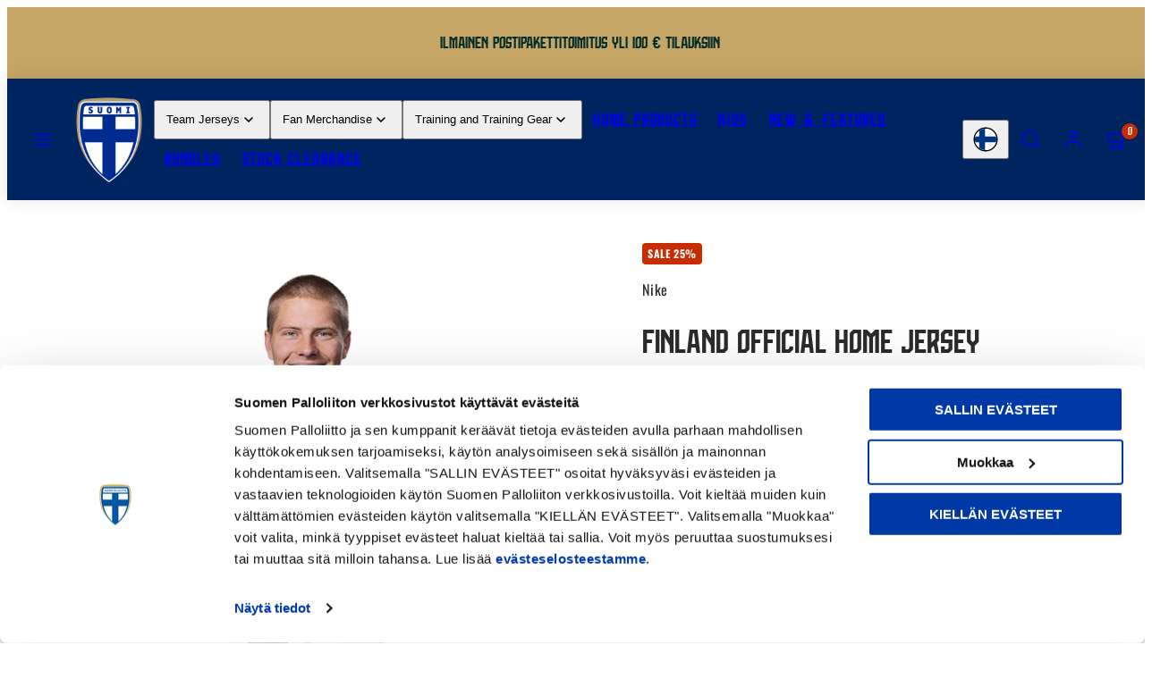

--- FILE ---
content_type: text/html; charset=utf-8
request_url: https://kauppa.palloliitto.fi/en/products/suomi-virallinen-kotipelipaita-2022-23-uronen-painatus
body_size: 64400
content:
<!doctype html>
<html
  class="no-js template-product"
  lang="en"
>
  <head><meta charset="utf-8">
    <meta http-equiv="X-UA-Compatible" content="IE=edge">
    <meta name="viewport" content="width=device-width,initial-scale=1"><title>Finland Official Home Jersey 2022/23, Uronen Print &ndash; Maajoukkueen Verkkokauppa</title><link rel="preconnect" href="https://cdn.shopify.com" crossorigin>
    <link rel="preconnect" href="https://fonts.shopifycdn.com" crossorigin>
    <!-- Google Consent Mode -->
    <script data-cookieconsent="ignore">
      window.dataLayer = window.dataLayer || [];
      function gtag() {
          dataLayer.push(arguments);
      }
      gtag("consent", "default", {
          ad_personalization: "denied",
          ad_storage: "denied",
          ad_user_data: "denied",
          analytics_storage: "denied",
          functionality_storage: "denied",
          personalization_storage: "denied",
          security_storage: "granted",
          wait_for_update: 500,
      });
      gtag("set", "ads_data_redaction", true);
      gtag("set", "url_passthrough", true);
    </script><!-- Google Tag Manager -->
    <script>(function(w,d,s,l,i){w[l]=w[l]||[];w[l].push({'gtm.start':
      new Date().getTime(),event:'gtm.js'});var f=d.getElementsByTagName(s)[0],
      j=d.createElement(s),dl=l!='dataLayer'?'&l='+l:'';j.async=true;j.src=
      'https://www.googletagmanager.com/gtm.js?id='+i+dl;f.parentNode.insertBefore(j,f);
      })(window,document,'script','dataLayer','GTM-MG4PZN');</script>
    <!-- End Google Tag Manager -->

    <meta name="google-site-verification" content="YZTyUZGj7AyuYRlBhRLMCioTd1EF12dcbkoNaC4M" />

    <script async src="https://cdn.rebuyengine.com/onsite/js/rebuy.js?shop=suomen-palloliitto.myshopify.com"></script><style data-shopify>
  @font-face {
  font-family: Oswald;
  font-weight: 400;
  font-style: normal;
  font-display: swap;
  src: url("//kauppa.palloliitto.fi/cdn/fonts/oswald/oswald_n4.7760ed7a63e536050f64bb0607ff70ce07a480bd.woff2") format("woff2"),
       url("//kauppa.palloliitto.fi/cdn/fonts/oswald/oswald_n4.ae5e497f60fc686568afe76e9ff1872693c533e9.woff") format("woff");
}

  @font-face {
  font-family: Oswald;
  font-weight: 700;
  font-style: normal;
  font-display: swap;
  src: url("//kauppa.palloliitto.fi/cdn/fonts/oswald/oswald_n7.b3ba3d6f1b341d51018e3cfba146932b55221727.woff2") format("woff2"),
       url("//kauppa.palloliitto.fi/cdn/fonts/oswald/oswald_n7.6cec6bed2bb070310ad90e19ea7a56b65fd83c0b.woff") format("woff");
}

  
  
  @font-face {
  font-family: "Fjalla One";
  font-weight: 400;
  font-style: normal;
  font-display: swap;
  src: url("//kauppa.palloliitto.fi/cdn/fonts/fjalla_one/fjallaone_n4.262edaf1abaf5ed669f7ecd26fc3e24707a0ad85.woff2") format("woff2"),
       url("//kauppa.palloliitto.fi/cdn/fonts/fjalla_one/fjallaone_n4.f67f40342efd2b34cae019d50b4b5c4da6fc5da7.woff") format("woff");
}


  @font-face {
    font-family: "Sisu";
    src: url(//kauppa.palloliitto.fi/cdn/shop/t/138/assets/Sisu_Regular.woff?v=173381025817194936371752756510) format("woff"),url(//kauppa.palloliitto.fi/cdn/shop/t/138/assets/Sisu_Regular.woff2?v=120788234981292155941752756511) format("woff2");
    font-weight: normal;
    font-style: normal;
    font-display: swap;
  }

  @font-face {
    font-family: "Suomi";
    src: url(//kauppa.palloliitto.fi/cdn/shop/t/138/assets/Suomi_Font_2025-Regular.woff?v=35526254807207376121752756512) format("woff"),url(//kauppa.palloliitto.fi/cdn/shop/t/138/assets/Suomi_Font_2025-Regular.woff2?v=24440376098438642981752756513) format("woff2");
    font-weight: normal;
    font-style: normal;
    font-display: swap;
  }

  /* Colors - Schemes */
  :root,
    .color-default {
      --color-foreground: #2b2b2b;
      --color-background: #ffffff;
      --color-button-foreground: #ffffff;
      --color-button-background: #002460;
      --color-outlines: #1c1c1c;
      --color-borders: #dddddd;
      --color-overlay: #111111;
      --color-overlay-rgb: 17 17 17;

      --color-card-foreground: #1c1c1c;
      --color-card-background: #ffffff;
      --gradient-card-background: radial-gradient(rgba(0, 36, 96, 1), rgba(58, 64, 47, 1) 100%);
      --color-background-alt: #f0f0f0;
      }
  
    .color-alternative-1 {
      --color-foreground: #ffffff;
      --color-background: #002460;
      --color-button-foreground: #0c1b32;
      --color-button-background: #c6a667;
      --color-outlines: #ffffff;
      --color-borders: #0c1b32;
      --color-overlay: #ffffff;
      --color-overlay-rgb: 255 255 255;

      --color-card-foreground: #111111;
      --color-card-background: #ffffff;
      --gradient-card-background: #FFFFFF;
      --color-background-alt: #002f7f;
      }
  
    .color-alternative-2 {
      --color-foreground: #052e29;
      --color-background: #c6a667;
      --color-button-foreground: #ffffff;
      --color-button-background: #002460;
      --color-outlines: #ffffff;
      --color-borders: #444444;
      --color-overlay: #000000;
      --color-overlay-rgb: 0 0 0;

      --color-card-foreground: #ffffff;
      --color-card-background: #343434;
      --gradient-card-background: radial-gradient(rgba(115, 124, 62, 1), rgba(58, 64, 47, 1) 100%);
      --color-background-alt: #ceb37d;
      }
  
    .color-overlay-scheme {
      --color-foreground: #ffffff;
      --color-background: #ffffff;
      --color-button-foreground: #2b2b2b;
      --color-button-background: #f7b829;
      --color-outlines: #f7b829;
      --color-borders: #cccccc;
      --color-overlay: #000000;
      --color-overlay-rgb: 0 0 0;

      --color-card-foreground: #111111;
      --color-card-background: #f5f5f5;
      --gradient-card-background: #FFFFFF;
      --color-background-alt: #f0f0f0;
      }
  
    .color-scheme-79a4b02f-cf0c-47b7-bc4a-e7e2078d8e33 {
      --color-foreground: #002460;
      --color-background: #ffffff;
      --color-button-foreground: #ffffff;
      --color-button-background: #1c1c1c;
      --color-outlines: #002460;
      --color-borders: #dddddd;
      --color-overlay: #111111;
      --color-overlay-rgb: 17 17 17;

      --color-card-foreground: #1c1c1c;
      --color-card-background: #ffffff;
      --gradient-card-background: radial-gradient(rgba(0, 36, 96, 1), rgba(58, 64, 47, 1) 100%);
      --color-background-alt: #f0f0f0;
      }
  
    .color-scheme-dbb599d8-f4c0-453b-a276-53464545d397 {
      --color-foreground: #ffffff;
      --color-background: #002460;
      --color-button-foreground: #ffffff;
      --color-button-background: #18b9a3;
      --color-outlines: #ffffff;
      --color-borders: #ffffff;
      --color-overlay: #000000;
      --color-overlay-rgb: 0 0 0;

      --color-card-foreground: #f58564;
      --color-card-background: #002460;
      --gradient-card-background: radial-gradient(rgba(0, 36, 96, 1), rgba(58, 64, 47, 1) 100%);
      --color-background-alt: #002f7f;
      }
  

  body, .color-default, .color-alternative-1, .color-alternative-2, .color-overlay-scheme, .color-scheme-79a4b02f-cf0c-47b7-bc4a-e7e2078d8e33, .color-scheme-dbb599d8-f4c0-453b-a276-53464545d397 {
    color: var(--color-foreground);
    background-color: var(--color-background);
  }

  :root {
    --ideal-width: 1440px;
    --container-inner-width: min(100vw - var(--container-margin)*2  , var(--ideal-width));

     /* Colors - Status indicator */
    --success: #31862D;
    --success-foreground: #FFFFFF;
    --error: #DD4242;
    --error-foreground: #FFFFFF;

    /* Colors - Special colors */--cart-dot-foreground: #fff;--cart-dot-background: #c72d00;
    --soldout: ;
    --placeholder-bg: rgba(233, 233, 233);
    --review-stars: #FFCC00;


    /* Typography - Base/Body */
    --font-body-family: Oswald, sans-serif;
    --font-body-style: normal;
    --font-body-weight: 400;
    --font-body-line-height: 1.6;
    --font-body-letter-spacing: 0.05em;
    --font-body-text-transform: none;

    /* Typography - Heading/Titles */
    --font-heading-family: "Sisu";
    --font-heading-style: normal;
    --font-heading-weight: 400;
    --font-heading-line-height: 1.2;
    --font-heading-letter-spacing: 0.0em;
    --font-heading-text-transform: none;

    /* Typography - Subheading/Subtitle */--font-subheader-family: var(--font-heading-family);
    --font-subheader-style: var(--font-heading-style);
    --font-subheader-weight: var(--font-heading-weight);--font-subheader-text-transform: uppercase;
    --font-subheader-line-height: ;
    --font-subheader-letter-spacing: 0.0em;

    /* Typography - Buttons */--font-button-family: var(--font-body-family);
    --font-button-style: var(--font-body-style);
    --font-button-weight: var(--font-body-weight);--font-button-text-transform: none;
    --font-button-size: 17px;
    --font-button-letter-spacing: 0.06em;

    /* Typography - Site header */--font-site-header-family: var(--font-heading-family);
    --font-site-header-style: var(--font-heading-style);
    --font-site-header-weight: var(--font-heading-weight);--font-site-header-text-transform: uppercase;
    --font-site-header-size: 18px;
    --font-site-header-letter-spacing: 0.1em;

    /* Typography - Navigation */--font-navigation-family: var(--font-body-family);
    --font-navigation-style: var(--font-body-style);
    --font-navigation-weight: var(--font-body-weight);--font-navigation-text-transform: uppercase;

    --font-navigation-size: 16px;
    --font-navigation-line-height: 1.6;
    --font-navigation-letter-spacing: 0.01em;

    /* Badges */--font-badge-family: var(--font-body-family);
    --font-badge-style: var(--font-body-style);
    --font-badge-weight: var(--font-body-weight);--font-badge-text-transform: uppercase;

    --font-badge-size: 12px;
    --font-badge-letter-spacing: 0.05em;
    --badge-border-radius: 4px;

    /* Drawers */
    --drawers-overlay-alpha: 0.3;
    --drawers-overlay-blur: 4px;

    /* Modals */
    --modals-overlay-alpha: 0.3;
    --modals-overlay-blur: 4px;

    /* Cards */
    --card-border-radius: 0px;
    --card-body-padding: 24px;
    --card-media-padding: 24px;

    /* Aesthetics */
    --button-border-radius: 4px;
    --button-padding: 0.3em 1.2em;
    --button-round-padding: 0.3em;
    --modal-border-radius: 20px;
    --icon-stroke: 1.5;
    --icon-stroke-px: 1.5px;--br-img: 0;/* Forms and inputs */
    --input-background: #FFFFFF;
    --input-foreground: #111111;
    --input-border-width: 0px;
    --input-border-color: #DDDDDD;
    --input-border-radius: 6px;
    --input-box-shadow: inset 2px 2px 8px rgba(0,0,0,.25);
    --input-letter-spacing: 0;

    /* Other */
    --select-icon: url(//kauppa.palloliitto.fi/cdn/shop/t/138/assets/icon-select.svg.liquid?v=71115933075505618441752756492);--css-icon-close: url("data:image/svg+xml,%3Csvg version='1.1' xmlns='http://www.w3.org/2000/svg' x='0px' y='0px' width='44px' height='44px' viewBox='0 0 44 44' %3E%3Cstyle type='text/css'%3E .line%7Bfill:none;stroke:%232b2b2b;stroke-linecap:round;stroke-width:1.5;stroke-linejoin:round;%7D%0A%3C/style%3E%3Ccircle cx='22' cy='22' r='18' fill='%23ffffff' /%3E%3Cline class='line' x1='27' y1='17' x2='17' y2='27'/%3E%3Cline class='line' x1='17' y1='17' x2='27' y2='27'/%3E%3C/svg%3E");
    --css-icon-full-screen: url("data:image/svg+xml,%3Csvg version='1.1' xmlns='http://www.w3.org/2000/svg' x='0px' y='0px' width='44px' height='44px' viewBox='0 0 44 44' %3E%3Cstyle type='text/css'%3E .line%7Bfill:none;stroke:%232b2b2b;stroke-linecap:round;stroke-width:1.5;stroke-linejoin:round;%7D%0A%3C/style%3E%3Ccircle cx='22' cy='22' r='18' fill='%23ffffff' /%3E%3Cpolyline class='line' points='15 20 15 15 20 15'/%3E %3Cpolyline class='line' points='24 15 29 15 29 20'/%3E %3Cpolyline class='line' points='29 24 29 29 24 29'/%3E %3Cpolyline class='line' points='20 29 15 29 15 24'/%3E %3Cline class='line' x1='15' y1='15' x2='19' y2='19'/%3E %3Cline class='line' x1='29' y1='15' x2='25' y2='19'/%3E %3Cline class='line' x1='29' y1='29' x2='25' y2='25'/%3E %3Cline class='line' x1='15' y1='29' x2='19' y2='25'/%3E%3C/svg%3E");
    --css-icon-zoom-in: url("data:image/svg+xml,%3Csvg version='1.1' xmlns='http://www.w3.org/2000/svg' x='0px' y='0px' width='44px' height='44px' viewBox='0 0 44 44' %3E%3Cstyle type='text/css'%3E .line%7Bfill:none;stroke:%232b2b2b;stroke-linecap:round;stroke-width:1.5;stroke-linejoin:round;%7D%0A%3C/style%3E%3Ccircle cx='22' cy='22' r='18' fill='%23ffffff' /%3E%3Ccircle class='line' cx='21' cy='21' r='6'/%3E%3Cline class='line' x1='21' y1='19' x2='21' y2='23'/%3E%3Cline class='line' x1='19' y1='21' x2='23' y2='21'/%3E%3Cline class='line' x1='29.6' y1='29.6' x2='25.2' y2='25.2'/%3E%3C/svg%3E");
    --sticky-header-margin-top: 0;
  }

  html {font-size: 62.5%;

    --gutter: 16px;
    --container-margin: 24px;
    --grid-gap: 16px;--max-col-width: 98px
  }

  @media only screen and (min-width: 768px) {
    html {font-size: 55.55555555555555%;
      --gutter: 24px;
      --container-margin: 48px;
    }
  }/* ---------- */
  /* TYPOGRAPHY */
  body     { --font-size: 1.6rem }
  h1,.h1   { --font-size: 3.2rem }
  h2,.h2   { --font-size: 2.6rem }
  h3,.h3   { --font-size: 2.2rem }
  h4,.h4   { --font-size: 2.0rem }
  h5,.h5   { --font-size: 1.8rem }
  h6,.h6   { --font-size: 1.6rem }
  .caption { --font-size: 1.2rem }

  body, .font-body {
    font-size: var(--font-size);
    font-family: var(--font-body-family);
    font-style: var(--font-body-style);
    font-weight: var(--font-body-weight);
    line-height: var(--font-body-line-height);
    letter-spacing: var(--font-body-letter-spacing);
  }

  h1,h2,h3,h4,h5,h6,
  .h1,.h2,.h3,.h4,.h5,.h6 {
    font-size: var(--font-size);
    font-family: var(--font-heading-family);
    font-style: var(--font-heading-style);
    font-weight: var(--font-heading-weight);
    line-height: var(--font-heading-line-height);
    letter-spacing: var(--font-heading-letter-spacing);
    text-transform: var(--font-heading-text-transform);
    word-break: break-word;
  }

  @media only screen and (min-width: 768px) {
    body     { --font-size: 1.8rem }
    h1,.h1   { --font-size: 4.0rem }
    h2,.h2   { --font-size: 3.2rem }
    h3,.h3   { --font-size: 2.6rem }
    h4,.h4   { --font-size: 2.2rem }
    h5,.h5   { --font-size: 2.0rem }
    h6,.h6   { --font-size: 1.8rem }
    .caption { --font-size: 1.4rem }
  }

  /* Size modifiers */
  .size--nano, .rte.size--nano *              { font-size: calc(var(--font-size)*0.65) }
  .size--tiny, .rte.size--tiny *              { font-size: calc(var(--font-size)*0.75) }
  .size--small, .rte.size--small *            { font-size: calc(var(--font-size)*0.85) }
  .size--default, .rte.size--default *        { font-size: var(--font-size) }
  .size--large, .rte.size--large *            { font-size: calc(var(--font-size)*1.25) }
  .size--huge, .rte.size--huge *              { font-size: calc(var(--font-size)*1.50) }
  .size--gigantic, .rte.size--gigantic *      { font-size: calc(var(--font-size)*2.00) }
  .size--outrageous, .rte.size--outrageous *  { font-size: calc(var(--font-size)*3.00) }

  .btn.size--nano       { font-size: calc(var(--font-button-size)*0.65) !important }
  .btn.size--tiny       { font-size: calc(var(--font-button-size)*0.75) !important }
  .btn.size--small      { font-size: calc(var(--font-button-size)*0.85) !important }
  .btn.size--default    { font-size: var(--font-button-size) !important }
  .btn.size--large      { font-size: calc(var(--font-button-size)*1.25) !important }
  .btn.size--huge       { font-size: calc(var(--font-button-size)*1.50) !important }
  .btn.size--gigantic   { font-size: calc(var(--font-button-size)*2.00) !important }
  .btn.size--outrageous { font-size: calc(var(--font-button-size)*3.00) !important }

  @media only screen and (min-width: 768px) {
    .sm-size--nano, .rte.sm-size--nano *              { font-size: calc(var(--font-size)*0.65) }
    .sm-size--tiny, .rte.sm-size--tiny *              { font-size: calc(var(--font-size)*0.75) }
    .sm-size--small, .rte.sm-size--small *            { font-size: calc(var(--font-size)*0.85) }
    .sm-size--default, .rte.sm-size--default *        { font-size: var(--font-size) }
    .sm-size--large, .rte.sm-size--large *            { font-size: calc(var(--font-size)*1.25) }
    .sm-size--huge, .rte.sm-size--huge *              { font-size: calc(var(--font-size)*1.50) }
    .sm-size--gigantic, .rte.sm-size--gigantic *      { font-size: calc(var(--font-size)*2.00) }
    .sm-size--outrageous, .rte.sm-size--outrageous *  { font-size: calc(var(--font-size)*3.00) }

    .btn.sm-size--nano       { font-size: calc(var(--font-button-size)*0.65) !important }
    .btn.sm-size--tiny       { font-size: calc(var(--font-button-size)*0.75) !important }
    .btn.sm-size--small      { font-size: calc(var(--font-button-size)*0.85) !important }
    .btn.sm-size--default    { font-size: var(--font-button-size) !important }
    .btn.sm-size--large      { font-size: calc(var(--font-button-size)*1.25) !important }
    .btn.sm-size--huge       { font-size: calc(var(--font-button-size)*1.50) !important }
    .btn.sm-size--gigantic   { font-size: calc(var(--font-button-size)*2.00) !important }
    .btn.sm-size--outrageous { font-size: calc(var(--font-button-size)*3.00) !important }
  }

  /* Style modifiers */
  .style--subdued   { opacity: 0.65 }
  em, .style--italic { font-family: serif }

  .subheading {
    font-family: var(--font-subheader-family);
    font-weight: var(--font-subheader-weight);
    font-style: var(--font-subheader-style);
    letter-spacing: var(--font-subheader-letter-spacing);
    line-height:  var(--font-subheader-line-height);
    text-transform: var(--font-subheader-text-transform);
  }@media only screen and (min-width: 768px) {
    .gridy-arrows {
      opacity: 0 !important;
      transform: scale(0.95) !important;
      transition: all 0.3s ease-in-out !important;
    }
    .gridy-slider:hover .gridy-arrows {
      opacity: 1 !important;
      transform: scale(1.0) !important;
    }
  }</style>

    <link href="//kauppa.palloliitto.fi/cdn/shop/t/138/assets/accessibility.css?v=11358212907985503121752756444" rel="stylesheet" type="text/css" media="all" />
    <link href="//kauppa.palloliitto.fi/cdn/shop/t/138/assets/reset.css?v=160370617663314146001752756498" rel="stylesheet" type="text/css" media="all" />
    <link href="//kauppa.palloliitto.fi/cdn/shop/t/138/assets/critical.css?v=83083434256146602561763725489" rel="stylesheet" type="text/css" media="all" />
    <link href="//kauppa.palloliitto.fi/cdn/shop/t/138/assets/template-product.css?v=111080369372911002671762496572" rel="stylesheet" type="text/css" media="all" />
    <link href="//kauppa.palloliitto.fi/cdn/shop/t/138/assets/component-grid.css?v=54369401235350123931752756459" rel="stylesheet" type="text/css" media="all" />
    <link href="//kauppa.palloliitto.fi/cdn/shop/t/138/assets/component-card.css?v=69338048183091888991752756450" rel="stylesheet" type="text/css" media="all" />
    <link href="//kauppa.palloliitto.fi/cdn/shop/t/138/assets/component-gridy-slider.css?v=91166828753011608901752756460" rel="stylesheet" type="text/css" media="all" />
    
    <link
        rel="preload"
        as="font"
        fetchpriority="high"
        href="//kauppa.palloliitto.fi/cdn/fonts/oswald/oswald_n4.7760ed7a63e536050f64bb0607ff70ce07a480bd.woff2"
        type="font/woff2"
        crossorigin
      >
    <link
        rel="preload"
        as="font"
        fetchpriority="high"
        href="//kauppa.palloliitto.fi/cdn/fonts/fjalla_one/fjallaone_n4.262edaf1abaf5ed669f7ecd26fc3e24707a0ad85.woff2"
        type="font/woff2"
        crossorigin
      >
    <link
          rel="preload"
          as="style"
          fetchpriority="low"
          href="//kauppa.palloliitto.fi/cdn/shop/t/138/assets/component-product-form.css?v=116928014399047909371752756479"
          onload="this.rel='stylesheet'"
        >
    <link
        rel="preload"
        as="image"
        href="//kauppa.palloliitto.fi/cdn/shop/products/Huuhkajat_Majoukkueen_Pelipaita_Uronen_1.jpg?v=1666336204&width=800"
        media="(min-width: 768px)"
      >
    
    <link rel="stylesheet" href="//kauppa.palloliitto.fi/cdn/shop/t/138/assets/component-cart.css?v=80811717856036049611752756453" media="print" onload="this.media='all'">
    
    
    <noscript>
      <link href="//kauppa.palloliitto.fi/cdn/shop/t/138/assets/component-product-form.css?v=116928014399047909371752756479" rel="stylesheet" type="text/css" media="all" />
      <link href="//kauppa.palloliitto.fi/cdn/shop/t/138/assets/component-cart.css?v=80811717856036049611752756453" rel="stylesheet" type="text/css" media="all" />
      </noscript>

    <script type="text/javascript" src="//kauppa.palloliitto.fi/cdn/shop/t/138/assets/global.js?v=66111476985115732451752756491" defer></script>
    <script
      type="text/javascript"
      data-loading="lazy"
      data-src="//kauppa.palloliitto.fi/cdn/shop/t/138/assets/component-predictive-search.js?v=110552820500280890881752756475"
    ></script>
    <script type="text/javascript" src="//kauppa.palloliitto.fi/cdn/shop/t/138/assets/component-product-form.js?v=172620220206587308221752756480" defer></script>
    <script type="text/javascript" src="//kauppa.palloliitto.fi/cdn/shop/t/138/assets/component-animations.js?v=106395632766080296651752756448" defer></script>

    <script>window.performance && window.performance.mark && window.performance.mark('shopify.content_for_header.start');</script><meta name="google-site-verification" content="YZTyUZGj7AyMByuYRlBhRLMCioTd1EF12dcbkoNaC4M">
<meta id="shopify-digital-wallet" name="shopify-digital-wallet" content="/55293313232/digital_wallets/dialog">
<meta name="shopify-checkout-api-token" content="dc96b317a05e0a9f9dfb233d8112650e">
<link rel="alternate" hreflang="x-default" href="https://kauppa.palloliitto.fi/products/suomi-virallinen-kotipelipaita-2022-23-uronen-painatus">
<link rel="alternate" hreflang="en-AD" href="https://finlandfootballstore.fi/products/suomi-virallinen-kotipelipaita-2022-23-uronen-painatus">
<link rel="alternate" hreflang="fi-AD" href="https://finlandfootballstore.fi/fi/products/suomi-virallinen-kotipelipaita-2022-23-uronen-painatus">
<link rel="alternate" hreflang="en-AL" href="https://finlandfootballstore.fi/products/suomi-virallinen-kotipelipaita-2022-23-uronen-painatus">
<link rel="alternate" hreflang="fi-AL" href="https://finlandfootballstore.fi/fi/products/suomi-virallinen-kotipelipaita-2022-23-uronen-painatus">
<link rel="alternate" hreflang="en-AR" href="https://finlandfootballstore.fi/products/suomi-virallinen-kotipelipaita-2022-23-uronen-painatus">
<link rel="alternate" hreflang="fi-AR" href="https://finlandfootballstore.fi/fi/products/suomi-virallinen-kotipelipaita-2022-23-uronen-painatus">
<link rel="alternate" hreflang="en-AT" href="https://finlandfootballstore.fi/products/suomi-virallinen-kotipelipaita-2022-23-uronen-painatus">
<link rel="alternate" hreflang="fi-AT" href="https://finlandfootballstore.fi/fi/products/suomi-virallinen-kotipelipaita-2022-23-uronen-painatus">
<link rel="alternate" hreflang="en-AU" href="https://finlandfootballstore.fi/products/suomi-virallinen-kotipelipaita-2022-23-uronen-painatus">
<link rel="alternate" hreflang="fi-AU" href="https://finlandfootballstore.fi/fi/products/suomi-virallinen-kotipelipaita-2022-23-uronen-painatus">
<link rel="alternate" hreflang="en-BE" href="https://finlandfootballstore.fi/products/suomi-virallinen-kotipelipaita-2022-23-uronen-painatus">
<link rel="alternate" hreflang="fi-BE" href="https://finlandfootballstore.fi/fi/products/suomi-virallinen-kotipelipaita-2022-23-uronen-painatus">
<link rel="alternate" hreflang="en-BG" href="https://finlandfootballstore.fi/products/suomi-virallinen-kotipelipaita-2022-23-uronen-painatus">
<link rel="alternate" hreflang="fi-BG" href="https://finlandfootballstore.fi/fi/products/suomi-virallinen-kotipelipaita-2022-23-uronen-painatus">
<link rel="alternate" hreflang="en-BR" href="https://finlandfootballstore.fi/products/suomi-virallinen-kotipelipaita-2022-23-uronen-painatus">
<link rel="alternate" hreflang="fi-BR" href="https://finlandfootballstore.fi/fi/products/suomi-virallinen-kotipelipaita-2022-23-uronen-painatus">
<link rel="alternate" hreflang="en-CA" href="https://finlandfootballstore.fi/products/suomi-virallinen-kotipelipaita-2022-23-uronen-painatus">
<link rel="alternate" hreflang="fi-CA" href="https://finlandfootballstore.fi/fi/products/suomi-virallinen-kotipelipaita-2022-23-uronen-painatus">
<link rel="alternate" hreflang="en-CH" href="https://finlandfootballstore.fi/products/suomi-virallinen-kotipelipaita-2022-23-uronen-painatus">
<link rel="alternate" hreflang="fi-CH" href="https://finlandfootballstore.fi/fi/products/suomi-virallinen-kotipelipaita-2022-23-uronen-painatus">
<link rel="alternate" hreflang="en-CL" href="https://finlandfootballstore.fi/products/suomi-virallinen-kotipelipaita-2022-23-uronen-painatus">
<link rel="alternate" hreflang="fi-CL" href="https://finlandfootballstore.fi/fi/products/suomi-virallinen-kotipelipaita-2022-23-uronen-painatus">
<link rel="alternate" hreflang="en-CN" href="https://finlandfootballstore.fi/products/suomi-virallinen-kotipelipaita-2022-23-uronen-painatus">
<link rel="alternate" hreflang="fi-CN" href="https://finlandfootballstore.fi/fi/products/suomi-virallinen-kotipelipaita-2022-23-uronen-painatus">
<link rel="alternate" hreflang="en-CO" href="https://finlandfootballstore.fi/products/suomi-virallinen-kotipelipaita-2022-23-uronen-painatus">
<link rel="alternate" hreflang="fi-CO" href="https://finlandfootballstore.fi/fi/products/suomi-virallinen-kotipelipaita-2022-23-uronen-painatus">
<link rel="alternate" hreflang="en-CY" href="https://finlandfootballstore.fi/products/suomi-virallinen-kotipelipaita-2022-23-uronen-painatus">
<link rel="alternate" hreflang="fi-CY" href="https://finlandfootballstore.fi/fi/products/suomi-virallinen-kotipelipaita-2022-23-uronen-painatus">
<link rel="alternate" hreflang="en-CZ" href="https://finlandfootballstore.fi/products/suomi-virallinen-kotipelipaita-2022-23-uronen-painatus">
<link rel="alternate" hreflang="fi-CZ" href="https://finlandfootballstore.fi/fi/products/suomi-virallinen-kotipelipaita-2022-23-uronen-painatus">
<link rel="alternate" hreflang="en-DE" href="https://finlandfootballstore.fi/products/suomi-virallinen-kotipelipaita-2022-23-uronen-painatus">
<link rel="alternate" hreflang="fi-DE" href="https://finlandfootballstore.fi/fi/products/suomi-virallinen-kotipelipaita-2022-23-uronen-painatus">
<link rel="alternate" hreflang="en-DK" href="https://finlandfootballstore.fi/products/suomi-virallinen-kotipelipaita-2022-23-uronen-painatus">
<link rel="alternate" hreflang="fi-DK" href="https://finlandfootballstore.fi/fi/products/suomi-virallinen-kotipelipaita-2022-23-uronen-painatus">
<link rel="alternate" hreflang="en-EE" href="https://finlandfootballstore.fi/products/suomi-virallinen-kotipelipaita-2022-23-uronen-painatus">
<link rel="alternate" hreflang="fi-EE" href="https://finlandfootballstore.fi/fi/products/suomi-virallinen-kotipelipaita-2022-23-uronen-painatus">
<link rel="alternate" hreflang="en-ES" href="https://finlandfootballstore.fi/products/suomi-virallinen-kotipelipaita-2022-23-uronen-painatus">
<link rel="alternate" hreflang="fi-ES" href="https://finlandfootballstore.fi/fi/products/suomi-virallinen-kotipelipaita-2022-23-uronen-painatus">
<link rel="alternate" hreflang="en-FR" href="https://finlandfootballstore.fi/products/suomi-virallinen-kotipelipaita-2022-23-uronen-painatus">
<link rel="alternate" hreflang="fi-FR" href="https://finlandfootballstore.fi/fi/products/suomi-virallinen-kotipelipaita-2022-23-uronen-painatus">
<link rel="alternate" hreflang="en-GB" href="https://finlandfootballstore.fi/products/suomi-virallinen-kotipelipaita-2022-23-uronen-painatus">
<link rel="alternate" hreflang="fi-GB" href="https://finlandfootballstore.fi/fi/products/suomi-virallinen-kotipelipaita-2022-23-uronen-painatus">
<link rel="alternate" hreflang="en-GR" href="https://finlandfootballstore.fi/products/suomi-virallinen-kotipelipaita-2022-23-uronen-painatus">
<link rel="alternate" hreflang="fi-GR" href="https://finlandfootballstore.fi/fi/products/suomi-virallinen-kotipelipaita-2022-23-uronen-painatus">
<link rel="alternate" hreflang="en-HK" href="https://finlandfootballstore.fi/products/suomi-virallinen-kotipelipaita-2022-23-uronen-painatus">
<link rel="alternate" hreflang="fi-HK" href="https://finlandfootballstore.fi/fi/products/suomi-virallinen-kotipelipaita-2022-23-uronen-painatus">
<link rel="alternate" hreflang="en-HR" href="https://finlandfootballstore.fi/products/suomi-virallinen-kotipelipaita-2022-23-uronen-painatus">
<link rel="alternate" hreflang="fi-HR" href="https://finlandfootballstore.fi/fi/products/suomi-virallinen-kotipelipaita-2022-23-uronen-painatus">
<link rel="alternate" hreflang="en-HU" href="https://finlandfootballstore.fi/products/suomi-virallinen-kotipelipaita-2022-23-uronen-painatus">
<link rel="alternate" hreflang="fi-HU" href="https://finlandfootballstore.fi/fi/products/suomi-virallinen-kotipelipaita-2022-23-uronen-painatus">
<link rel="alternate" hreflang="en-ID" href="https://finlandfootballstore.fi/products/suomi-virallinen-kotipelipaita-2022-23-uronen-painatus">
<link rel="alternate" hreflang="fi-ID" href="https://finlandfootballstore.fi/fi/products/suomi-virallinen-kotipelipaita-2022-23-uronen-painatus">
<link rel="alternate" hreflang="en-IE" href="https://finlandfootballstore.fi/products/suomi-virallinen-kotipelipaita-2022-23-uronen-painatus">
<link rel="alternate" hreflang="fi-IE" href="https://finlandfootballstore.fi/fi/products/suomi-virallinen-kotipelipaita-2022-23-uronen-painatus">
<link rel="alternate" hreflang="en-IS" href="https://finlandfootballstore.fi/products/suomi-virallinen-kotipelipaita-2022-23-uronen-painatus">
<link rel="alternate" hreflang="fi-IS" href="https://finlandfootballstore.fi/fi/products/suomi-virallinen-kotipelipaita-2022-23-uronen-painatus">
<link rel="alternate" hreflang="en-IT" href="https://finlandfootballstore.fi/products/suomi-virallinen-kotipelipaita-2022-23-uronen-painatus">
<link rel="alternate" hreflang="fi-IT" href="https://finlandfootballstore.fi/fi/products/suomi-virallinen-kotipelipaita-2022-23-uronen-painatus">
<link rel="alternate" hreflang="en-JP" href="https://finlandfootballstore.fi/products/suomi-virallinen-kotipelipaita-2022-23-uronen-painatus">
<link rel="alternate" hreflang="fi-JP" href="https://finlandfootballstore.fi/fi/products/suomi-virallinen-kotipelipaita-2022-23-uronen-painatus">
<link rel="alternate" hreflang="en-KR" href="https://finlandfootballstore.fi/products/suomi-virallinen-kotipelipaita-2022-23-uronen-painatus">
<link rel="alternate" hreflang="fi-KR" href="https://finlandfootballstore.fi/fi/products/suomi-virallinen-kotipelipaita-2022-23-uronen-painatus">
<link rel="alternate" hreflang="en-LI" href="https://finlandfootballstore.fi/products/suomi-virallinen-kotipelipaita-2022-23-uronen-painatus">
<link rel="alternate" hreflang="fi-LI" href="https://finlandfootballstore.fi/fi/products/suomi-virallinen-kotipelipaita-2022-23-uronen-painatus">
<link rel="alternate" hreflang="en-LT" href="https://finlandfootballstore.fi/products/suomi-virallinen-kotipelipaita-2022-23-uronen-painatus">
<link rel="alternate" hreflang="fi-LT" href="https://finlandfootballstore.fi/fi/products/suomi-virallinen-kotipelipaita-2022-23-uronen-painatus">
<link rel="alternate" hreflang="en-LU" href="https://finlandfootballstore.fi/products/suomi-virallinen-kotipelipaita-2022-23-uronen-painatus">
<link rel="alternate" hreflang="fi-LU" href="https://finlandfootballstore.fi/fi/products/suomi-virallinen-kotipelipaita-2022-23-uronen-painatus">
<link rel="alternate" hreflang="en-LV" href="https://finlandfootballstore.fi/products/suomi-virallinen-kotipelipaita-2022-23-uronen-painatus">
<link rel="alternate" hreflang="fi-LV" href="https://finlandfootballstore.fi/fi/products/suomi-virallinen-kotipelipaita-2022-23-uronen-painatus">
<link rel="alternate" hreflang="en-MC" href="https://finlandfootballstore.fi/products/suomi-virallinen-kotipelipaita-2022-23-uronen-painatus">
<link rel="alternate" hreflang="fi-MC" href="https://finlandfootballstore.fi/fi/products/suomi-virallinen-kotipelipaita-2022-23-uronen-painatus">
<link rel="alternate" hreflang="en-MK" href="https://finlandfootballstore.fi/products/suomi-virallinen-kotipelipaita-2022-23-uronen-painatus">
<link rel="alternate" hreflang="fi-MK" href="https://finlandfootballstore.fi/fi/products/suomi-virallinen-kotipelipaita-2022-23-uronen-painatus">
<link rel="alternate" hreflang="en-MT" href="https://finlandfootballstore.fi/products/suomi-virallinen-kotipelipaita-2022-23-uronen-painatus">
<link rel="alternate" hreflang="fi-MT" href="https://finlandfootballstore.fi/fi/products/suomi-virallinen-kotipelipaita-2022-23-uronen-painatus">
<link rel="alternate" hreflang="en-MX" href="https://finlandfootballstore.fi/products/suomi-virallinen-kotipelipaita-2022-23-uronen-painatus">
<link rel="alternate" hreflang="fi-MX" href="https://finlandfootballstore.fi/fi/products/suomi-virallinen-kotipelipaita-2022-23-uronen-painatus">
<link rel="alternate" hreflang="en-MY" href="https://finlandfootballstore.fi/products/suomi-virallinen-kotipelipaita-2022-23-uronen-painatus">
<link rel="alternate" hreflang="fi-MY" href="https://finlandfootballstore.fi/fi/products/suomi-virallinen-kotipelipaita-2022-23-uronen-painatus">
<link rel="alternate" hreflang="en-NL" href="https://finlandfootballstore.fi/products/suomi-virallinen-kotipelipaita-2022-23-uronen-painatus">
<link rel="alternate" hreflang="fi-NL" href="https://finlandfootballstore.fi/fi/products/suomi-virallinen-kotipelipaita-2022-23-uronen-painatus">
<link rel="alternate" hreflang="en-NO" href="https://finlandfootballstore.fi/products/suomi-virallinen-kotipelipaita-2022-23-uronen-painatus">
<link rel="alternate" hreflang="fi-NO" href="https://finlandfootballstore.fi/fi/products/suomi-virallinen-kotipelipaita-2022-23-uronen-painatus">
<link rel="alternate" hreflang="en-PL" href="https://finlandfootballstore.fi/products/suomi-virallinen-kotipelipaita-2022-23-uronen-painatus">
<link rel="alternate" hreflang="fi-PL" href="https://finlandfootballstore.fi/fi/products/suomi-virallinen-kotipelipaita-2022-23-uronen-painatus">
<link rel="alternate" hreflang="en-PT" href="https://finlandfootballstore.fi/products/suomi-virallinen-kotipelipaita-2022-23-uronen-painatus">
<link rel="alternate" hreflang="fi-PT" href="https://finlandfootballstore.fi/fi/products/suomi-virallinen-kotipelipaita-2022-23-uronen-painatus">
<link rel="alternate" hreflang="en-QA" href="https://finlandfootballstore.fi/products/suomi-virallinen-kotipelipaita-2022-23-uronen-painatus">
<link rel="alternate" hreflang="fi-QA" href="https://finlandfootballstore.fi/fi/products/suomi-virallinen-kotipelipaita-2022-23-uronen-painatus">
<link rel="alternate" hreflang="en-RO" href="https://finlandfootballstore.fi/products/suomi-virallinen-kotipelipaita-2022-23-uronen-painatus">
<link rel="alternate" hreflang="fi-RO" href="https://finlandfootballstore.fi/fi/products/suomi-virallinen-kotipelipaita-2022-23-uronen-painatus">
<link rel="alternate" hreflang="en-SE" href="https://finlandfootballstore.fi/products/suomi-virallinen-kotipelipaita-2022-23-uronen-painatus">
<link rel="alternate" hreflang="fi-SE" href="https://finlandfootballstore.fi/fi/products/suomi-virallinen-kotipelipaita-2022-23-uronen-painatus">
<link rel="alternate" hreflang="en-SG" href="https://finlandfootballstore.fi/products/suomi-virallinen-kotipelipaita-2022-23-uronen-painatus">
<link rel="alternate" hreflang="fi-SG" href="https://finlandfootballstore.fi/fi/products/suomi-virallinen-kotipelipaita-2022-23-uronen-painatus">
<link rel="alternate" hreflang="en-SI" href="https://finlandfootballstore.fi/products/suomi-virallinen-kotipelipaita-2022-23-uronen-painatus">
<link rel="alternate" hreflang="fi-SI" href="https://finlandfootballstore.fi/fi/products/suomi-virallinen-kotipelipaita-2022-23-uronen-painatus">
<link rel="alternate" hreflang="en-SK" href="https://finlandfootballstore.fi/products/suomi-virallinen-kotipelipaita-2022-23-uronen-painatus">
<link rel="alternate" hreflang="fi-SK" href="https://finlandfootballstore.fi/fi/products/suomi-virallinen-kotipelipaita-2022-23-uronen-painatus">
<link rel="alternate" hreflang="en-TR" href="https://finlandfootballstore.fi/products/suomi-virallinen-kotipelipaita-2022-23-uronen-painatus">
<link rel="alternate" hreflang="fi-TR" href="https://finlandfootballstore.fi/fi/products/suomi-virallinen-kotipelipaita-2022-23-uronen-painatus">
<link rel="alternate" hreflang="en-US" href="https://finlandfootballstore.fi/products/suomi-virallinen-kotipelipaita-2022-23-uronen-painatus">
<link rel="alternate" hreflang="fi-US" href="https://finlandfootballstore.fi/fi/products/suomi-virallinen-kotipelipaita-2022-23-uronen-painatus">
<link rel="alternate" hreflang="en-UY" href="https://finlandfootballstore.fi/products/suomi-virallinen-kotipelipaita-2022-23-uronen-painatus">
<link rel="alternate" hreflang="fi-UY" href="https://finlandfootballstore.fi/fi/products/suomi-virallinen-kotipelipaita-2022-23-uronen-painatus">
<link rel="alternate" hreflang="en-NZ" href="https://finlandfootballstore.fi/products/suomi-virallinen-kotipelipaita-2022-23-uronen-painatus">
<link rel="alternate" hreflang="fi-NZ" href="https://finlandfootballstore.fi/fi/products/suomi-virallinen-kotipelipaita-2022-23-uronen-painatus">
<link rel="alternate" hreflang="en-AX" href="https://finlandfootballstore.fi/products/suomi-virallinen-kotipelipaita-2022-23-uronen-painatus">
<link rel="alternate" hreflang="fi-AX" href="https://finlandfootballstore.fi/fi/products/suomi-virallinen-kotipelipaita-2022-23-uronen-painatus">
<link rel="alternate" hreflang="fi-FI" href="https://kauppa.palloliitto.fi/products/suomi-virallinen-kotipelipaita-2022-23-uronen-painatus">
<link rel="alternate" hreflang="en-FI" href="https://kauppa.palloliitto.fi/en/products/suomi-virallinen-kotipelipaita-2022-23-uronen-painatus">
<link rel="alternate" type="application/json+oembed" href="https://kauppa.palloliitto.fi/en/products/suomi-virallinen-kotipelipaita-2022-23-uronen-painatus.oembed">
<script async="async" src="/checkouts/internal/preloads.js?locale=en-FI"></script>
<script id="apple-pay-shop-capabilities" type="application/json">{"shopId":55293313232,"countryCode":"FI","currencyCode":"EUR","merchantCapabilities":["supports3DS"],"merchantId":"gid:\/\/shopify\/Shop\/55293313232","merchantName":"Maajoukkueen Verkkokauppa","requiredBillingContactFields":["postalAddress","email","phone"],"requiredShippingContactFields":["postalAddress","email","phone"],"shippingType":"shipping","supportedNetworks":["visa","maestro","masterCard","amex"],"total":{"type":"pending","label":"Maajoukkueen Verkkokauppa","amount":"1.00"},"shopifyPaymentsEnabled":true,"supportsSubscriptions":true}</script>
<script id="shopify-features" type="application/json">{"accessToken":"dc96b317a05e0a9f9dfb233d8112650e","betas":["rich-media-storefront-analytics"],"domain":"kauppa.palloliitto.fi","predictiveSearch":true,"shopId":55293313232,"locale":"en"}</script>
<script>var Shopify = Shopify || {};
Shopify.shop = "suomen-palloliitto.myshopify.com";
Shopify.locale = "en";
Shopify.currency = {"active":"EUR","rate":"1.0"};
Shopify.country = "FI";
Shopify.theme = {"name":"JOULU 2025","id":184562286935,"schema_name":"Taiga","schema_version":"3.6.0","theme_store_id":847,"role":"main"};
Shopify.theme.handle = "null";
Shopify.theme.style = {"id":null,"handle":null};
Shopify.cdnHost = "kauppa.palloliitto.fi/cdn";
Shopify.routes = Shopify.routes || {};
Shopify.routes.root = "/en/";</script>
<script type="module">!function(o){(o.Shopify=o.Shopify||{}).modules=!0}(window);</script>
<script>!function(o){function n(){var o=[];function n(){o.push(Array.prototype.slice.apply(arguments))}return n.q=o,n}var t=o.Shopify=o.Shopify||{};t.loadFeatures=n(),t.autoloadFeatures=n()}(window);</script>
<script id="shop-js-analytics" type="application/json">{"pageType":"product"}</script>
<script defer="defer" async type="module" src="//kauppa.palloliitto.fi/cdn/shopifycloud/shop-js/modules/v2/client.init-shop-cart-sync_BT-GjEfc.en.esm.js"></script>
<script defer="defer" async type="module" src="//kauppa.palloliitto.fi/cdn/shopifycloud/shop-js/modules/v2/chunk.common_D58fp_Oc.esm.js"></script>
<script defer="defer" async type="module" src="//kauppa.palloliitto.fi/cdn/shopifycloud/shop-js/modules/v2/chunk.modal_xMitdFEc.esm.js"></script>
<script type="module">
  await import("//kauppa.palloliitto.fi/cdn/shopifycloud/shop-js/modules/v2/client.init-shop-cart-sync_BT-GjEfc.en.esm.js");
await import("//kauppa.palloliitto.fi/cdn/shopifycloud/shop-js/modules/v2/chunk.common_D58fp_Oc.esm.js");
await import("//kauppa.palloliitto.fi/cdn/shopifycloud/shop-js/modules/v2/chunk.modal_xMitdFEc.esm.js");

  window.Shopify.SignInWithShop?.initShopCartSync?.({"fedCMEnabled":true,"windoidEnabled":true});

</script>
<script>(function() {
  var isLoaded = false;
  function asyncLoad() {
    if (isLoaded) return;
    isLoaded = true;
    var urls = ["https:\/\/tools.luckyorange.com\/core\/lo.js?site-id=9c63f73e\u0026shop=suomen-palloliitto.myshopify.com","\/\/backinstock.useamp.com\/widget\/82348_1767159987.js?category=bis\u0026v=6\u0026shop=suomen-palloliitto.myshopify.com"];
    for (var i = 0; i < urls.length; i++) {
      var s = document.createElement('script');
      s.type = 'text/javascript';
      s.async = true;
      s.src = urls[i];
      var x = document.getElementsByTagName('script')[0];
      x.parentNode.insertBefore(s, x);
    }
  };
  if(window.attachEvent) {
    window.attachEvent('onload', asyncLoad);
  } else {
    window.addEventListener('load', asyncLoad, false);
  }
})();</script>
<script id="__st">var __st={"a":55293313232,"offset":7200,"reqid":"98a81e33-6df0-4778-a4a4-fafce67ee380-1769368346","pageurl":"kauppa.palloliitto.fi\/en\/products\/suomi-virallinen-kotipelipaita-2022-23-uronen-painatus","u":"62a489b3de34","p":"product","rtyp":"product","rid":7813262311632};</script>
<script>window.ShopifyPaypalV4VisibilityTracking = true;</script>
<script id="captcha-bootstrap">!function(){'use strict';const t='contact',e='account',n='new_comment',o=[[t,t],['blogs',n],['comments',n],[t,'customer']],c=[[e,'customer_login'],[e,'guest_login'],[e,'recover_customer_password'],[e,'create_customer']],r=t=>t.map((([t,e])=>`form[action*='/${t}']:not([data-nocaptcha='true']) input[name='form_type'][value='${e}']`)).join(','),a=t=>()=>t?[...document.querySelectorAll(t)].map((t=>t.form)):[];function s(){const t=[...o],e=r(t);return a(e)}const i='password',u='form_key',d=['recaptcha-v3-token','g-recaptcha-response','h-captcha-response',i],f=()=>{try{return window.sessionStorage}catch{return}},m='__shopify_v',_=t=>t.elements[u];function p(t,e,n=!1){try{const o=window.sessionStorage,c=JSON.parse(o.getItem(e)),{data:r}=function(t){const{data:e,action:n}=t;return t[m]||n?{data:e,action:n}:{data:t,action:n}}(c);for(const[e,n]of Object.entries(r))t.elements[e]&&(t.elements[e].value=n);n&&o.removeItem(e)}catch(o){console.error('form repopulation failed',{error:o})}}const l='form_type',E='cptcha';function T(t){t.dataset[E]=!0}const w=window,h=w.document,L='Shopify',v='ce_forms',y='captcha';let A=!1;((t,e)=>{const n=(g='f06e6c50-85a8-45c8-87d0-21a2b65856fe',I='https://cdn.shopify.com/shopifycloud/storefront-forms-hcaptcha/ce_storefront_forms_captcha_hcaptcha.v1.5.2.iife.js',D={infoText:'Protected by hCaptcha',privacyText:'Privacy',termsText:'Terms'},(t,e,n)=>{const o=w[L][v],c=o.bindForm;if(c)return c(t,g,e,D).then(n);var r;o.q.push([[t,g,e,D],n]),r=I,A||(h.body.append(Object.assign(h.createElement('script'),{id:'captcha-provider',async:!0,src:r})),A=!0)});var g,I,D;w[L]=w[L]||{},w[L][v]=w[L][v]||{},w[L][v].q=[],w[L][y]=w[L][y]||{},w[L][y].protect=function(t,e){n(t,void 0,e),T(t)},Object.freeze(w[L][y]),function(t,e,n,w,h,L){const[v,y,A,g]=function(t,e,n){const i=e?o:[],u=t?c:[],d=[...i,...u],f=r(d),m=r(i),_=r(d.filter((([t,e])=>n.includes(e))));return[a(f),a(m),a(_),s()]}(w,h,L),I=t=>{const e=t.target;return e instanceof HTMLFormElement?e:e&&e.form},D=t=>v().includes(t);t.addEventListener('submit',(t=>{const e=I(t);if(!e)return;const n=D(e)&&!e.dataset.hcaptchaBound&&!e.dataset.recaptchaBound,o=_(e),c=g().includes(e)&&(!o||!o.value);(n||c)&&t.preventDefault(),c&&!n&&(function(t){try{if(!f())return;!function(t){const e=f();if(!e)return;const n=_(t);if(!n)return;const o=n.value;o&&e.removeItem(o)}(t);const e=Array.from(Array(32),(()=>Math.random().toString(36)[2])).join('');!function(t,e){_(t)||t.append(Object.assign(document.createElement('input'),{type:'hidden',name:u})),t.elements[u].value=e}(t,e),function(t,e){const n=f();if(!n)return;const o=[...t.querySelectorAll(`input[type='${i}']`)].map((({name:t})=>t)),c=[...d,...o],r={};for(const[a,s]of new FormData(t).entries())c.includes(a)||(r[a]=s);n.setItem(e,JSON.stringify({[m]:1,action:t.action,data:r}))}(t,e)}catch(e){console.error('failed to persist form',e)}}(e),e.submit())}));const S=(t,e)=>{t&&!t.dataset[E]&&(n(t,e.some((e=>e===t))),T(t))};for(const o of['focusin','change'])t.addEventListener(o,(t=>{const e=I(t);D(e)&&S(e,y())}));const B=e.get('form_key'),M=e.get(l),P=B&&M;t.addEventListener('DOMContentLoaded',(()=>{const t=y();if(P)for(const e of t)e.elements[l].value===M&&p(e,B);[...new Set([...A(),...v().filter((t=>'true'===t.dataset.shopifyCaptcha))])].forEach((e=>S(e,t)))}))}(h,new URLSearchParams(w.location.search),n,t,e,['guest_login'])})(!0,!0)}();</script>
<script integrity="sha256-4kQ18oKyAcykRKYeNunJcIwy7WH5gtpwJnB7kiuLZ1E=" data-source-attribution="shopify.loadfeatures" defer="defer" src="//kauppa.palloliitto.fi/cdn/shopifycloud/storefront/assets/storefront/load_feature-a0a9edcb.js" crossorigin="anonymous"></script>
<script data-source-attribution="shopify.dynamic_checkout.dynamic.init">var Shopify=Shopify||{};Shopify.PaymentButton=Shopify.PaymentButton||{isStorefrontPortableWallets:!0,init:function(){window.Shopify.PaymentButton.init=function(){};var t=document.createElement("script");t.src="https://kauppa.palloliitto.fi/cdn/shopifycloud/portable-wallets/latest/portable-wallets.en.js",t.type="module",document.head.appendChild(t)}};
</script>
<script data-source-attribution="shopify.dynamic_checkout.buyer_consent">
  function portableWalletsHideBuyerConsent(e){var t=document.getElementById("shopify-buyer-consent"),n=document.getElementById("shopify-subscription-policy-button");t&&n&&(t.classList.add("hidden"),t.setAttribute("aria-hidden","true"),n.removeEventListener("click",e))}function portableWalletsShowBuyerConsent(e){var t=document.getElementById("shopify-buyer-consent"),n=document.getElementById("shopify-subscription-policy-button");t&&n&&(t.classList.remove("hidden"),t.removeAttribute("aria-hidden"),n.addEventListener("click",e))}window.Shopify?.PaymentButton&&(window.Shopify.PaymentButton.hideBuyerConsent=portableWalletsHideBuyerConsent,window.Shopify.PaymentButton.showBuyerConsent=portableWalletsShowBuyerConsent);
</script>
<script data-source-attribution="shopify.dynamic_checkout.cart.bootstrap">document.addEventListener("DOMContentLoaded",(function(){function t(){return document.querySelector("shopify-accelerated-checkout-cart, shopify-accelerated-checkout")}if(t())Shopify.PaymentButton.init();else{new MutationObserver((function(e,n){t()&&(Shopify.PaymentButton.init(),n.disconnect())})).observe(document.body,{childList:!0,subtree:!0})}}));
</script>
<script id='scb4127' type='text/javascript' async='' src='https://kauppa.palloliitto.fi/cdn/shopifycloud/privacy-banner/storefront-banner.js'></script><link id="shopify-accelerated-checkout-styles" rel="stylesheet" media="screen" href="https://kauppa.palloliitto.fi/cdn/shopifycloud/portable-wallets/latest/accelerated-checkout-backwards-compat.css" crossorigin="anonymous">
<style id="shopify-accelerated-checkout-cart">
        #shopify-buyer-consent {
  margin-top: 1em;
  display: inline-block;
  width: 100%;
}

#shopify-buyer-consent.hidden {
  display: none;
}

#shopify-subscription-policy-button {
  background: none;
  border: none;
  padding: 0;
  text-decoration: underline;
  font-size: inherit;
  cursor: pointer;
}

#shopify-subscription-policy-button::before {
  box-shadow: none;
}

      </style>

<script>window.performance && window.performance.mark && window.performance.mark('shopify.content_for_header.end');</script>
    
    
<meta name="description" content="Finland&#39;s official home jersey 2022 with Jere Uronen&#39;s last name and number. From us, you can also get jerseys printed with your desired name and number. You can order customized home and away jerseys here. Thousands of lakes! The official home jersey of Huuhkajat, Helmarit, Pikkuhuuhkajat, and women&#39;s and men&#39;s futsal">
    <link rel="canonical" href="https://kauppa.palloliitto.fi/en/products/suomi-virallinen-kotipelipaita-2022-23-uronen-painatus">    <meta property="og:site_name" content="Maajoukkueen Verkkokauppa">
    <meta property="og:url" content="https://kauppa.palloliitto.fi/en/products/suomi-virallinen-kotipelipaita-2022-23-uronen-painatus">
    <meta property="og:title" content="Finland Official Home Jersey 2022/23, Uronen Print">
    <meta property="og:type" content="product">
    <meta property="og:description" content="Finland&#39;s official home jersey 2022 with Jere Uronen&#39;s last name and number. From us, you can also get jerseys printed with your desired name and number. You can order customized home and away jerseys here. Thousands of lakes! The official home jersey of Huuhkajat, Helmarit, Pikkuhuuhkajat, and women&#39;s and men&#39;s futsal">

    <meta property="og:image" content="http://kauppa.palloliitto.fi/cdn/shop/products/Huuhkajat_Majoukkueen_Pelipaita_Uronen_1.jpg?v=1666336204">
    <meta property="og:image:secure_url" content="https://kauppa.palloliitto.fi/cdn/shop/products/Huuhkajat_Majoukkueen_Pelipaita_Uronen_1.jpg?v=1666336204">
    <meta property="og:image:width" content="540">
    <meta property="og:image:height" content="540">

    <meta property="og:price:amount" content="89,90">
    <meta property="og:price:currency" content="EUR">
    <meta name="twitter:card" content="summary_large_image">
    <meta name="twitter:title" content="Finland Official Home Jersey 2022/23, Uronen Print">
    <meta name="twitter:description" content="Finland&#39;s official home jersey 2022 with Jere Uronen&#39;s last name and number. From us, you can also get jerseys printed with your desired name and number. You can order customized home and away jerseys here. Thousands of lakes! The official home jersey of Huuhkajat, Helmarit, Pikkuhuuhkajat, and women&#39;s and men&#39;s futsal">

    <script>
      document.documentElement.className = document.documentElement.className.replace('no-js', 'js');
    </script>

    <meta name="theme-color" content="">
    <link rel="shortcut icon" href="//kauppa.palloliitto.fi/cdn/shop/files/Favicon_Suomi_32x32_256x256_8744058a-f2c7-458d-82e3-0401629c2d96.webp?crop=center&height=32&v=1669284687&width=32" type="image/png">
    
  <!-- BEGIN app block: shopify://apps/judge-me-reviews/blocks/judgeme_core/61ccd3b1-a9f2-4160-9fe9-4fec8413e5d8 --><!-- Start of Judge.me Core -->






<link rel="dns-prefetch" href="https://cdnwidget.judge.me">
<link rel="dns-prefetch" href="https://cdn.judge.me">
<link rel="dns-prefetch" href="https://cdn1.judge.me">
<link rel="dns-prefetch" href="https://api.judge.me">

<script data-cfasync='false' class='jdgm-settings-script'>window.jdgmSettings={"pagination":5,"disable_web_reviews":false,"badge_no_review_text":"No reviews","badge_n_reviews_text":"{{ n }} review/reviews","badge_star_color":"#339bff","hide_badge_preview_if_no_reviews":true,"badge_hide_text":false,"enforce_center_preview_badge":false,"widget_title":"Customer Reviews","widget_open_form_text":"Write a review","widget_close_form_text":"Cancel review","widget_refresh_page_text":"Refresh page","widget_summary_text":"Based on {{ number_of_reviews }} review/reviews","widget_no_review_text":"Be the first to write a review","widget_name_field_text":"Display name","widget_verified_name_field_text":"Verified Name (public)","widget_name_placeholder_text":"Display name","widget_required_field_error_text":"This field is required.","widget_email_field_text":"Email address","widget_verified_email_field_text":"Verified Email (private, can not be edited)","widget_email_placeholder_text":"Your email address","widget_email_field_error_text":"Please enter a valid email address.","widget_rating_field_text":"Rating","widget_review_title_field_text":"Review Title","widget_review_title_placeholder_text":"Give your review a title","widget_review_body_field_text":"Review content","widget_review_body_placeholder_text":"Start writing here...","widget_pictures_field_text":"Picture/Video (optional)","widget_submit_review_text":"Submit Review","widget_submit_verified_review_text":"Submit Verified Review","widget_submit_success_msg_with_auto_publish":"Thank you! Please refresh the page in a few moments to see your review. You can remove or edit your review by logging into \u003ca href='https://judge.me/login' target='_blank' rel='nofollow noopener'\u003eJudge.me\u003c/a\u003e","widget_submit_success_msg_no_auto_publish":"Thank you! Your review will be published as soon as it is approved by the shop admin. You can remove or edit your review by logging into \u003ca href='https://judge.me/login' target='_blank' rel='nofollow noopener'\u003eJudge.me\u003c/a\u003e","widget_show_default_reviews_out_of_total_text":"Showing {{ n_reviews_shown }} out of {{ n_reviews }} reviews.","widget_show_all_link_text":"Show all","widget_show_less_link_text":"Show less","widget_author_said_text":"{{ reviewer_name }} said:","widget_days_text":"{{ n }} days ago","widget_weeks_text":"{{ n }} week/weeks ago","widget_months_text":"{{ n }} month/months ago","widget_years_text":"{{ n }} year/years ago","widget_yesterday_text":"Yesterday","widget_today_text":"Today","widget_replied_text":"\u003e\u003e {{ shop_name }} replied:","widget_read_more_text":"Read more","widget_reviewer_name_as_initial":"last_initial","widget_rating_filter_color":"","widget_rating_filter_see_all_text":"See all reviews","widget_sorting_most_recent_text":"Most Recent","widget_sorting_highest_rating_text":"Highest Rating","widget_sorting_lowest_rating_text":"Lowest Rating","widget_sorting_with_pictures_text":"Only Pictures","widget_sorting_most_helpful_text":"Most Helpful","widget_open_question_form_text":"Ask a question","widget_reviews_subtab_text":"Reviews","widget_questions_subtab_text":"Questions","widget_question_label_text":"Question","widget_answer_label_text":"Answer","widget_question_placeholder_text":"Write your question here","widget_submit_question_text":"Submit Question","widget_question_submit_success_text":"Thank you for your question! We will notify you once it gets answered.","widget_star_color":"#339bff","verified_badge_text":"Verified","verified_badge_bg_color":"","verified_badge_text_color":"","verified_badge_placement":"left-of-reviewer-name","widget_review_max_height":4,"widget_hide_border":false,"widget_social_share":false,"widget_thumb":true,"widget_review_location_show":true,"widget_location_format":"country_only","all_reviews_include_out_of_store_products":true,"all_reviews_out_of_store_text":"(out of store)","all_reviews_pagination":100,"all_reviews_product_name_prefix_text":"about","enable_review_pictures":true,"enable_question_anwser":false,"widget_theme":"align","review_date_format":"dd/mm/yyyy","default_sort_method":"most-recent","widget_product_reviews_subtab_text":"Product Reviews","widget_shop_reviews_subtab_text":"Shop Reviews","widget_other_products_reviews_text":"Reviews for other products","widget_store_reviews_subtab_text":"Store reviews","widget_no_store_reviews_text":"This store hasn't received any reviews yet","widget_web_restriction_product_reviews_text":"This product hasn't received any reviews yet","widget_no_items_text":"No items found","widget_show_more_text":"Show more","widget_write_a_store_review_text":"Write a Store Review","widget_other_languages_heading":"Reviews in Other Languages","widget_translate_review_text":"Translate review to {{ language }}","widget_translating_review_text":"Translating...","widget_show_original_translation_text":"Show original ({{ language }})","widget_translate_review_failed_text":"Review couldn't be translated.","widget_translate_review_retry_text":"Retry","widget_translate_review_try_again_later_text":"Try again later","show_product_url_for_grouped_product":true,"widget_sorting_pictures_first_text":"Pictures First","show_pictures_on_all_rev_page_mobile":false,"show_pictures_on_all_rev_page_desktop":false,"floating_tab_hide_mobile_install_preference":false,"floating_tab_button_name":"★ Reviews","floating_tab_title":"Let customers speak for us","floating_tab_button_color":"","floating_tab_button_background_color":"","floating_tab_url":"","floating_tab_url_enabled":false,"floating_tab_tab_style":"text","all_reviews_text_badge_text":"Customers rate us {{ shop.metafields.judgeme.all_reviews_rating | round: 1 }}/5 based on {{ shop.metafields.judgeme.all_reviews_count }} reviews.","all_reviews_text_badge_text_branded_style":"{{ shop.metafields.judgeme.all_reviews_rating | round: 1 }} out of 5 stars based on {{ shop.metafields.judgeme.all_reviews_count }} reviews","is_all_reviews_text_badge_a_link":false,"show_stars_for_all_reviews_text_badge":false,"all_reviews_text_badge_url":"","all_reviews_text_style":"text","all_reviews_text_color_style":"judgeme_brand_color","all_reviews_text_color":"#108474","all_reviews_text_show_jm_brand":true,"featured_carousel_show_header":true,"featured_carousel_title":"Let customers speak for us","testimonials_carousel_title":"Customers are saying","videos_carousel_title":"Real customer stories","cards_carousel_title":"Customers are saying","featured_carousel_count_text":"from {{ n }} reviews","featured_carousel_add_link_to_all_reviews_page":false,"featured_carousel_url":"","featured_carousel_show_images":true,"featured_carousel_autoslide_interval":5,"featured_carousel_arrows_on_the_sides":false,"featured_carousel_height":250,"featured_carousel_width":80,"featured_carousel_image_size":0,"featured_carousel_image_height":250,"featured_carousel_arrow_color":"#eeeeee","verified_count_badge_style":"vintage","verified_count_badge_orientation":"horizontal","verified_count_badge_color_style":"judgeme_brand_color","verified_count_badge_color":"#108474","is_verified_count_badge_a_link":false,"verified_count_badge_url":"","verified_count_badge_show_jm_brand":true,"widget_rating_preset_default":5,"widget_first_sub_tab":"product-reviews","widget_show_histogram":true,"widget_histogram_use_custom_color":false,"widget_pagination_use_custom_color":false,"widget_star_use_custom_color":true,"widget_verified_badge_use_custom_color":false,"widget_write_review_use_custom_color":false,"picture_reminder_submit_button":"Upload Pictures","enable_review_videos":true,"mute_video_by_default":true,"widget_sorting_videos_first_text":"Videos First","widget_review_pending_text":"Pending","featured_carousel_items_for_large_screen":3,"social_share_options_order":"Facebook,Twitter","remove_microdata_snippet":true,"disable_json_ld":false,"enable_json_ld_products":false,"preview_badge_show_question_text":false,"preview_badge_no_question_text":"No questions","preview_badge_n_question_text":"{{ number_of_questions }} question/questions","qa_badge_show_icon":false,"qa_badge_position":"same-row","remove_judgeme_branding":true,"widget_add_search_bar":false,"widget_search_bar_placeholder":"Search","widget_sorting_verified_only_text":"Verified only","featured_carousel_theme":"default","featured_carousel_show_rating":true,"featured_carousel_show_title":true,"featured_carousel_show_body":true,"featured_carousel_show_date":false,"featured_carousel_show_reviewer":true,"featured_carousel_show_product":false,"featured_carousel_header_background_color":"#108474","featured_carousel_header_text_color":"#ffffff","featured_carousel_name_product_separator":"reviewed","featured_carousel_full_star_background":"#108474","featured_carousel_empty_star_background":"#dadada","featured_carousel_vertical_theme_background":"#f9fafb","featured_carousel_verified_badge_enable":true,"featured_carousel_verified_badge_color":"#108474","featured_carousel_border_style":"round","featured_carousel_review_line_length_limit":3,"featured_carousel_more_reviews_button_text":"Read more reviews","featured_carousel_view_product_button_text":"View product","all_reviews_page_load_reviews_on":"scroll","all_reviews_page_load_more_text":"Load More Reviews","disable_fb_tab_reviews":false,"enable_ajax_cdn_cache":false,"widget_advanced_speed_features":5,"widget_public_name_text":"displayed publicly like","default_reviewer_name":"Etunimi S.","default_reviewer_name_has_non_latin":true,"widget_reviewer_anonymous":"Anonymous","medals_widget_title":"Judge.me Review Medals","medals_widget_background_color":"#f9fafb","medals_widget_position":"footer_all_pages","medals_widget_border_color":"#f9fafb","medals_widget_verified_text_position":"left","medals_widget_use_monochromatic_version":false,"medals_widget_elements_color":"#108474","show_reviewer_avatar":false,"widget_invalid_yt_video_url_error_text":"Not a YouTube video URL","widget_max_length_field_error_text":"Please enter no more than {0} characters.","widget_show_country_flag":true,"widget_show_collected_via_shop_app":true,"widget_verified_by_shop_badge_style":"light","widget_verified_by_shop_text":"Verified by Shop","widget_show_photo_gallery":false,"widget_load_with_code_splitting":true,"widget_ugc_install_preference":false,"widget_ugc_title":"Made by us, Shared by you","widget_ugc_subtitle":"Tag us to see your picture featured in our page","widget_ugc_arrows_color":"#ffffff","widget_ugc_primary_button_text":"Buy Now","widget_ugc_primary_button_background_color":"#108474","widget_ugc_primary_button_text_color":"#ffffff","widget_ugc_primary_button_border_width":"0","widget_ugc_primary_button_border_style":"none","widget_ugc_primary_button_border_color":"#108474","widget_ugc_primary_button_border_radius":"25","widget_ugc_secondary_button_text":"Load More","widget_ugc_secondary_button_background_color":"#ffffff","widget_ugc_secondary_button_text_color":"#108474","widget_ugc_secondary_button_border_width":"2","widget_ugc_secondary_button_border_style":"solid","widget_ugc_secondary_button_border_color":"#108474","widget_ugc_secondary_button_border_radius":"25","widget_ugc_reviews_button_text":"View Reviews","widget_ugc_reviews_button_background_color":"#ffffff","widget_ugc_reviews_button_text_color":"#108474","widget_ugc_reviews_button_border_width":"2","widget_ugc_reviews_button_border_style":"solid","widget_ugc_reviews_button_border_color":"#108474","widget_ugc_reviews_button_border_radius":"25","widget_ugc_reviews_button_link_to":"judgeme-reviews-page","widget_ugc_show_post_date":true,"widget_ugc_max_width":"800","widget_rating_metafield_value_type":true,"widget_primary_color":"#002460","widget_enable_secondary_color":false,"widget_secondary_color":"#edf5f5","widget_summary_average_rating_text":"{{ average_rating }} out of 5","widget_media_grid_title":"Customer photos \u0026 videos","widget_media_grid_see_more_text":"See more","widget_round_style":false,"widget_show_product_medals":false,"widget_verified_by_judgeme_text":"Verified by Judge.me","widget_show_store_medals":true,"widget_verified_by_judgeme_text_in_store_medals":"Verified by Judge.me","widget_media_field_exceed_quantity_message":"Sorry, we can only accept {{ max_media }} for one review.","widget_media_field_exceed_limit_message":"{{ file_name }} is too large, please select a {{ media_type }} less than {{ size_limit }}MB.","widget_review_submitted_text":"Review Submitted!","widget_question_submitted_text":"Question Submitted!","widget_close_form_text_question":"Cancel","widget_write_your_answer_here_text":"Write your answer here","widget_enabled_branded_link":true,"widget_show_collected_by_judgeme":false,"widget_reviewer_name_color":"","widget_write_review_text_color":"","widget_write_review_bg_color":"","widget_collected_by_judgeme_text":"collected by Judge.me","widget_pagination_type":"standard","widget_load_more_text":"Load More","widget_load_more_color":"#108474","widget_full_review_text":"Full Review","widget_read_more_reviews_text":"Read More Reviews","widget_read_questions_text":"Read Questions","widget_questions_and_answers_text":"Questions \u0026 Answers","widget_verified_by_text":"Verified by","widget_verified_text":"Verified","widget_number_of_reviews_text":"{{ number_of_reviews }} reviews","widget_back_button_text":"Back","widget_next_button_text":"Next","widget_custom_forms_filter_button":"Filters","custom_forms_style":"vertical","widget_show_review_information":false,"how_reviews_are_collected":"How reviews are collected?","widget_show_review_keywords":false,"widget_gdpr_statement":"How we use your data: We'll only contact you about the review you left, and only if necessary. By submitting your review, you agree to Judge.me's \u003ca href='https://judge.me/terms' target='_blank' rel='nofollow noopener'\u003eterms\u003c/a\u003e, \u003ca href='https://judge.me/privacy' target='_blank' rel='nofollow noopener'\u003eprivacy\u003c/a\u003e and \u003ca href='https://judge.me/content-policy' target='_blank' rel='nofollow noopener'\u003econtent\u003c/a\u003e policies.","widget_multilingual_sorting_enabled":false,"widget_translate_review_content_enabled":false,"widget_translate_review_content_method":"manual","popup_widget_review_selection":"automatically_with_pictures","popup_widget_round_border_style":true,"popup_widget_show_title":true,"popup_widget_show_body":true,"popup_widget_show_reviewer":false,"popup_widget_show_product":true,"popup_widget_show_pictures":true,"popup_widget_use_review_picture":true,"popup_widget_show_on_home_page":true,"popup_widget_show_on_product_page":true,"popup_widget_show_on_collection_page":true,"popup_widget_show_on_cart_page":true,"popup_widget_position":"bottom_left","popup_widget_first_review_delay":5,"popup_widget_duration":5,"popup_widget_interval":5,"popup_widget_review_count":5,"popup_widget_hide_on_mobile":true,"review_snippet_widget_round_border_style":true,"review_snippet_widget_card_color":"#FFFFFF","review_snippet_widget_slider_arrows_background_color":"#FFFFFF","review_snippet_widget_slider_arrows_color":"#000000","review_snippet_widget_star_color":"#108474","show_product_variant":false,"all_reviews_product_variant_label_text":"Variant: ","widget_show_verified_branding":false,"widget_ai_summary_title":"Customers say","widget_ai_summary_disclaimer":"AI-powered review summary based on recent customer reviews","widget_show_ai_summary":false,"widget_show_ai_summary_bg":false,"widget_show_review_title_input":true,"redirect_reviewers_invited_via_email":"review_widget","request_store_review_after_product_review":false,"request_review_other_products_in_order":false,"review_form_color_scheme":"default","review_form_corner_style":"square","review_form_star_color":{},"review_form_text_color":"#333333","review_form_background_color":"#ffffff","review_form_field_background_color":"#fafafa","review_form_button_color":{},"review_form_button_text_color":"#ffffff","review_form_modal_overlay_color":"#000000","review_content_screen_title_text":"How would you rate this product?","review_content_introduction_text":"We would love it if you would share a bit about your experience.","store_review_form_title_text":"How would you rate this store?","store_review_form_introduction_text":"We would love it if you would share a bit about your experience.","show_review_guidance_text":true,"one_star_review_guidance_text":"Poor","five_star_review_guidance_text":"Great","customer_information_screen_title_text":"About you","customer_information_introduction_text":"Please tell us more about you.","custom_questions_screen_title_text":"Your experience in more detail","custom_questions_introduction_text":"Here are a few questions to help us understand more about your experience.","review_submitted_screen_title_text":"Thanks for your review!","review_submitted_screen_thank_you_text":"We are processing it and it will appear on the store soon.","review_submitted_screen_email_verification_text":"Please confirm your email by clicking the link we just sent you. This helps us keep reviews authentic.","review_submitted_request_store_review_text":"Would you like to share your experience of shopping with us?","review_submitted_review_other_products_text":"Would you like to review these products?","store_review_screen_title_text":"Would you like to share your experience of shopping with us?","store_review_introduction_text":"We value your feedback and use it to improve. Please share any thoughts or suggestions you have.","reviewer_media_screen_title_picture_text":"Share a picture","reviewer_media_introduction_picture_text":"Upload a photo to support your review.","reviewer_media_screen_title_video_text":"Share a video","reviewer_media_introduction_video_text":"Upload a video to support your review.","reviewer_media_screen_title_picture_or_video_text":"Share a picture or video","reviewer_media_introduction_picture_or_video_text":"Upload a photo or video to support your review.","reviewer_media_youtube_url_text":"Paste your Youtube URL here","advanced_settings_next_step_button_text":"Next","advanced_settings_close_review_button_text":"Close","modal_write_review_flow":false,"write_review_flow_required_text":"Required","write_review_flow_privacy_message_text":"We respect your privacy.","write_review_flow_anonymous_text":"Post review as anonymous","write_review_flow_visibility_text":"This won't be visible to other customers.","write_review_flow_multiple_selection_help_text":"Select as many as you like","write_review_flow_single_selection_help_text":"Select one option","write_review_flow_required_field_error_text":"This field is required","write_review_flow_invalid_email_error_text":"Please enter a valid email address","write_review_flow_max_length_error_text":"Max. {{ max_length }} characters.","write_review_flow_media_upload_text":"\u003cb\u003eClick to upload\u003c/b\u003e or drag and drop","write_review_flow_gdpr_statement":"We'll only contact you about your review if necessary. By submitting your review, you agree to our \u003ca href='https://judge.me/terms' target='_blank' rel='nofollow noopener'\u003eterms and conditions\u003c/a\u003e and \u003ca href='https://judge.me/privacy' target='_blank' rel='nofollow noopener'\u003eprivacy policy\u003c/a\u003e.","rating_only_reviews_enabled":false,"show_negative_reviews_help_screen":false,"new_review_flow_help_screen_rating_threshold":3,"negative_review_resolution_screen_title_text":"Tell us more","negative_review_resolution_text":"Your experience matters to us. If there were issues with your purchase, we're here to help. Feel free to reach out to us, we'd love the opportunity to make things right.","negative_review_resolution_button_text":"Contact us","negative_review_resolution_proceed_with_review_text":"Leave a review","negative_review_resolution_subject":"Issue with purchase from {{ shop_name }}.{{ order_name }}","preview_badge_collection_page_install_status":false,"widget_review_custom_css":"","preview_badge_custom_css":"","preview_badge_stars_count":"5-stars","featured_carousel_custom_css":"","floating_tab_custom_css":"","all_reviews_widget_custom_css":"","medals_widget_custom_css":"","verified_badge_custom_css":"","all_reviews_text_custom_css":"","transparency_badges_collected_via_store_invite":false,"transparency_badges_from_another_provider":false,"transparency_badges_collected_from_store_visitor":false,"transparency_badges_collected_by_verified_review_provider":false,"transparency_badges_earned_reward":false,"transparency_badges_collected_via_store_invite_text":"Review collected via store invitation","transparency_badges_from_another_provider_text":"Review collected from another provider","transparency_badges_collected_from_store_visitor_text":"Review collected from a store visitor","transparency_badges_written_in_google_text":"Review written in Google","transparency_badges_written_in_etsy_text":"Review written in Etsy","transparency_badges_written_in_shop_app_text":"Review written in Shop App","transparency_badges_earned_reward_text":"Review earned a reward for future purchase","product_review_widget_per_page":10,"widget_store_review_label_text":"Review about the store","checkout_comment_extension_title_on_product_page":"Customer Comments","checkout_comment_extension_num_latest_comment_show":5,"checkout_comment_extension_format":"name_and_timestamp","checkout_comment_customer_name":"last_initial","checkout_comment_comment_notification":true,"preview_badge_collection_page_install_preference":true,"preview_badge_home_page_install_preference":false,"preview_badge_product_page_install_preference":true,"review_widget_install_preference":"","review_carousel_install_preference":false,"floating_reviews_tab_install_preference":"none","verified_reviews_count_badge_install_preference":false,"all_reviews_text_install_preference":false,"review_widget_best_location":true,"judgeme_medals_install_preference":false,"review_widget_revamp_enabled":true,"review_widget_qna_enabled":false,"review_widget_revamp_dual_publish_end_date":"2025-11-19T21:54:14.000+00:00","review_widget_header_theme":"standard","review_widget_widget_title_enabled":true,"review_widget_header_text_size":"medium","review_widget_header_text_weight":"regular","review_widget_average_rating_style":"compact","review_widget_bar_chart_enabled":true,"review_widget_bar_chart_type":"numbers","review_widget_bar_chart_style":"standard","review_widget_expanded_media_gallery_enabled":false,"review_widget_reviews_section_theme":"standard","review_widget_image_style":"thumbnails","review_widget_review_image_ratio":"square","review_widget_stars_size":"medium","review_widget_verified_badge":"standard_text","review_widget_review_title_text_size":"medium","review_widget_review_text_size":"medium","review_widget_review_text_length":"medium","review_widget_number_of_columns_desktop":3,"review_widget_carousel_transition_speed":5,"review_widget_custom_questions_answers_display":"always","review_widget_button_text_color":"#FFFFFF","review_widget_text_color":"#000000","review_widget_lighter_text_color":"#7B7B7B","review_widget_corner_styling":"soft","review_widget_custom_css":".jdgm-widget.jdgm-widget {\ndisplay: block !important; \nmargin: 2px; \n}\n.jm-box .jm-review-item {\npadding: 20px; }","review_widget_review_word_singular":"review","review_widget_review_word_plural":"reviews","review_widget_voting_label":"Helpful?","review_widget_shop_reply_label":"Reply from {{ shop_name }}:","review_widget_filters_title":"Filters","qna_widget_question_word_singular":"Question","qna_widget_question_word_plural":"Questions","qna_widget_answer_reply_label":"Answer from {{ answerer_name }}:","qna_content_screen_title_text":"Ask a question about this product","qna_widget_question_required_field_error_text":"Please enter your question.","qna_widget_flow_gdpr_statement":"We'll only contact you about your question if necessary. By submitting your question, you agree to our \u003ca href='https://judge.me/terms' target='_blank' rel='nofollow noopener'\u003eterms and conditions\u003c/a\u003e and \u003ca href='https://judge.me/privacy' target='_blank' rel='nofollow noopener'\u003eprivacy policy\u003c/a\u003e.","qna_widget_question_submitted_text":"Thanks for your question!","qna_widget_close_form_text_question":"Close","qna_widget_question_submit_success_text":"We’ll notify you by email when your question is answered.","all_reviews_widget_v2025_enabled":false,"all_reviews_widget_v2025_header_theme":"default","all_reviews_widget_v2025_widget_title_enabled":true,"all_reviews_widget_v2025_header_text_size":"medium","all_reviews_widget_v2025_header_text_weight":"regular","all_reviews_widget_v2025_average_rating_style":"compact","all_reviews_widget_v2025_bar_chart_enabled":true,"all_reviews_widget_v2025_bar_chart_type":"numbers","all_reviews_widget_v2025_bar_chart_style":"standard","all_reviews_widget_v2025_expanded_media_gallery_enabled":false,"all_reviews_widget_v2025_show_store_medals":true,"all_reviews_widget_v2025_show_photo_gallery":true,"all_reviews_widget_v2025_show_review_keywords":false,"all_reviews_widget_v2025_show_ai_summary":false,"all_reviews_widget_v2025_show_ai_summary_bg":false,"all_reviews_widget_v2025_add_search_bar":false,"all_reviews_widget_v2025_default_sort_method":"most-recent","all_reviews_widget_v2025_reviews_per_page":10,"all_reviews_widget_v2025_reviews_section_theme":"default","all_reviews_widget_v2025_image_style":"thumbnails","all_reviews_widget_v2025_review_image_ratio":"square","all_reviews_widget_v2025_stars_size":"medium","all_reviews_widget_v2025_verified_badge":"bold_badge","all_reviews_widget_v2025_review_title_text_size":"medium","all_reviews_widget_v2025_review_text_size":"medium","all_reviews_widget_v2025_review_text_length":"medium","all_reviews_widget_v2025_number_of_columns_desktop":3,"all_reviews_widget_v2025_carousel_transition_speed":5,"all_reviews_widget_v2025_custom_questions_answers_display":"always","all_reviews_widget_v2025_show_product_variant":false,"all_reviews_widget_v2025_show_reviewer_avatar":true,"all_reviews_widget_v2025_reviewer_name_as_initial":"","all_reviews_widget_v2025_review_location_show":false,"all_reviews_widget_v2025_location_format":"","all_reviews_widget_v2025_show_country_flag":false,"all_reviews_widget_v2025_verified_by_shop_badge_style":"light","all_reviews_widget_v2025_social_share":false,"all_reviews_widget_v2025_social_share_options_order":"Facebook,Twitter,LinkedIn,Pinterest","all_reviews_widget_v2025_pagination_type":"standard","all_reviews_widget_v2025_button_text_color":"#FFFFFF","all_reviews_widget_v2025_text_color":"#000000","all_reviews_widget_v2025_lighter_text_color":"#7B7B7B","all_reviews_widget_v2025_corner_styling":"soft","all_reviews_widget_v2025_title":"Customer reviews","all_reviews_widget_v2025_ai_summary_title":"Customers say about this store","all_reviews_widget_v2025_no_review_text":"Be the first to write a review","platform":"shopify","branding_url":"https://app.judge.me/reviews/stores/kauppa.palloliitto.fi","branding_text":"Judge.me:n voimalla","locale":"en","reply_name":"Maajoukkueen Verkkokauppa","widget_version":"3.0","footer":true,"autopublish":true,"review_dates":true,"enable_custom_form":true,"shop_use_review_site":true,"shop_locale":"fi","enable_multi_locales_translations":true,"show_review_title_input":true,"review_verification_email_status":"always","can_be_branded":true,"reply_name_text":"Maajoukkueen verkkokauppa"};</script> <style class='jdgm-settings-style'>.jdgm-xx{left:0}:root{--jdgm-primary-color: #002460;--jdgm-secondary-color: rgba(0,36,96,0.1);--jdgm-star-color: #339bff;--jdgm-write-review-text-color: white;--jdgm-write-review-bg-color: #002460;--jdgm-paginate-color: #002460;--jdgm-border-radius: 0;--jdgm-reviewer-name-color: #002460}.jdgm-histogram__bar-content{background-color:#002460}.jdgm-rev[data-verified-buyer=true] .jdgm-rev__icon.jdgm-rev__icon:after,.jdgm-rev__buyer-badge.jdgm-rev__buyer-badge{color:white;background-color:#002460}.jdgm-review-widget--small .jdgm-gallery.jdgm-gallery .jdgm-gallery__thumbnail-link:nth-child(8) .jdgm-gallery__thumbnail-wrapper.jdgm-gallery__thumbnail-wrapper:before{content:"See more"}@media only screen and (min-width: 768px){.jdgm-gallery.jdgm-gallery .jdgm-gallery__thumbnail-link:nth-child(8) .jdgm-gallery__thumbnail-wrapper.jdgm-gallery__thumbnail-wrapper:before{content:"See more"}}.jdgm-rev__thumb-btn{color:#002460}.jdgm-rev__thumb-btn:hover{opacity:0.8}.jdgm-rev__thumb-btn:not([disabled]):hover,.jdgm-rev__thumb-btn:hover,.jdgm-rev__thumb-btn:active,.jdgm-rev__thumb-btn:visited{color:#002460}.jdgm-preview-badge .jdgm-star.jdgm-star{color:#339bff}.jdgm-prev-badge[data-average-rating='0.00']{display:none !important}.jdgm-rev .jdgm-rev__icon{display:none !important}.jdgm-author-fullname{display:none !important}.jdgm-author-all-initials{display:none !important}.jdgm-rev-widg__title{visibility:hidden}.jdgm-rev-widg__summary-text{visibility:hidden}.jdgm-prev-badge__text{visibility:hidden}.jdgm-rev__prod-link-prefix:before{content:'about'}.jdgm-rev__variant-label:before{content:'Variant: '}.jdgm-rev__out-of-store-text:before{content:'(out of store)'}@media only screen and (min-width: 768px){.jdgm-rev__pics .jdgm-rev_all-rev-page-picture-separator,.jdgm-rev__pics .jdgm-rev__product-picture{display:none}}@media only screen and (max-width: 768px){.jdgm-rev__pics .jdgm-rev_all-rev-page-picture-separator,.jdgm-rev__pics .jdgm-rev__product-picture{display:none}}.jdgm-preview-badge[data-template="index"]{display:none !important}.jdgm-verified-count-badget[data-from-snippet="true"]{display:none !important}.jdgm-carousel-wrapper[data-from-snippet="true"]{display:none !important}.jdgm-all-reviews-text[data-from-snippet="true"]{display:none !important}.jdgm-medals-section[data-from-snippet="true"]{display:none !important}.jdgm-ugc-media-wrapper[data-from-snippet="true"]{display:none !important}.jdgm-rev__transparency-badge[data-badge-type="review_collected_via_store_invitation"]{display:none !important}.jdgm-rev__transparency-badge[data-badge-type="review_collected_from_another_provider"]{display:none !important}.jdgm-rev__transparency-badge[data-badge-type="review_collected_from_store_visitor"]{display:none !important}.jdgm-rev__transparency-badge[data-badge-type="review_written_in_etsy"]{display:none !important}.jdgm-rev__transparency-badge[data-badge-type="review_written_in_google_business"]{display:none !important}.jdgm-rev__transparency-badge[data-badge-type="review_written_in_shop_app"]{display:none !important}.jdgm-rev__transparency-badge[data-badge-type="review_earned_for_future_purchase"]{display:none !important}.jdgm-review-snippet-widget .jdgm-rev-snippet-widget__cards-container .jdgm-rev-snippet-card{border-radius:8px;background:#fff}.jdgm-review-snippet-widget .jdgm-rev-snippet-widget__cards-container .jdgm-rev-snippet-card__rev-rating .jdgm-star{color:#108474}.jdgm-review-snippet-widget .jdgm-rev-snippet-widget__prev-btn,.jdgm-review-snippet-widget .jdgm-rev-snippet-widget__next-btn{border-radius:50%;background:#fff}.jdgm-review-snippet-widget .jdgm-rev-snippet-widget__prev-btn>svg,.jdgm-review-snippet-widget .jdgm-rev-snippet-widget__next-btn>svg{fill:#000}.jdgm-full-rev-modal.rev-snippet-widget .jm-mfp-container .jm-mfp-content,.jdgm-full-rev-modal.rev-snippet-widget .jm-mfp-container .jdgm-full-rev__icon,.jdgm-full-rev-modal.rev-snippet-widget .jm-mfp-container .jdgm-full-rev__pic-img,.jdgm-full-rev-modal.rev-snippet-widget .jm-mfp-container .jdgm-full-rev__reply{border-radius:8px}.jdgm-full-rev-modal.rev-snippet-widget .jm-mfp-container .jdgm-full-rev[data-verified-buyer="true"] .jdgm-full-rev__icon::after{border-radius:8px}.jdgm-full-rev-modal.rev-snippet-widget .jm-mfp-container .jdgm-full-rev .jdgm-rev__buyer-badge{border-radius:calc( 8px / 2 )}.jdgm-full-rev-modal.rev-snippet-widget .jm-mfp-container .jdgm-full-rev .jdgm-full-rev__replier::before{content:'Maajoukkueen Verkkokauppa'}.jdgm-full-rev-modal.rev-snippet-widget .jm-mfp-container .jdgm-full-rev .jdgm-full-rev__product-button{border-radius:calc( 8px * 6 )}
</style> <style class='jdgm-settings-style'>.jdgm-review-widget .jdgm-widget.jdgm-widget{display:block !important;margin:2px}.jdgm-review-widget .jm-box .jm-review-item{padding:20px}
</style> <link id="judgeme_widget_align_css" rel="stylesheet" type="text/css" media="nope!" onload="this.media='all'" href="https://cdnwidget.judge.me/widget_v3/theme/align.css">

  
  
  
  <style class='jdgm-miracle-styles'>
  @-webkit-keyframes jdgm-spin{0%{-webkit-transform:rotate(0deg);-ms-transform:rotate(0deg);transform:rotate(0deg)}100%{-webkit-transform:rotate(359deg);-ms-transform:rotate(359deg);transform:rotate(359deg)}}@keyframes jdgm-spin{0%{-webkit-transform:rotate(0deg);-ms-transform:rotate(0deg);transform:rotate(0deg)}100%{-webkit-transform:rotate(359deg);-ms-transform:rotate(359deg);transform:rotate(359deg)}}@font-face{font-family:'JudgemeStar';src:url("[data-uri]") format("woff");font-weight:normal;font-style:normal}.jdgm-star{font-family:'JudgemeStar';display:inline !important;text-decoration:none !important;padding:0 4px 0 0 !important;margin:0 !important;font-weight:bold;opacity:1;-webkit-font-smoothing:antialiased;-moz-osx-font-smoothing:grayscale}.jdgm-star:hover{opacity:1}.jdgm-star:last-of-type{padding:0 !important}.jdgm-star.jdgm--on:before{content:"\e000"}.jdgm-star.jdgm--off:before{content:"\e001"}.jdgm-star.jdgm--half:before{content:"\e002"}.jdgm-widget *{margin:0;line-height:1.4;-webkit-box-sizing:border-box;-moz-box-sizing:border-box;box-sizing:border-box;-webkit-overflow-scrolling:touch}.jdgm-hidden{display:none !important;visibility:hidden !important}.jdgm-temp-hidden{display:none}.jdgm-spinner{width:40px;height:40px;margin:auto;border-radius:50%;border-top:2px solid #eee;border-right:2px solid #eee;border-bottom:2px solid #eee;border-left:2px solid #ccc;-webkit-animation:jdgm-spin 0.8s infinite linear;animation:jdgm-spin 0.8s infinite linear}.jdgm-prev-badge{display:block !important}

</style>


  
  
   


<script data-cfasync='false' class='jdgm-script'>
!function(e){window.jdgm=window.jdgm||{},jdgm.CDN_HOST="https://cdnwidget.judge.me/",jdgm.CDN_HOST_ALT="https://cdn2.judge.me/cdn/widget_frontend/",jdgm.API_HOST="https://api.judge.me/",jdgm.CDN_BASE_URL="https://cdn.shopify.com/extensions/019beb2a-7cf9-7238-9765-11a892117c03/judgeme-extensions-316/assets/",
jdgm.docReady=function(d){(e.attachEvent?"complete"===e.readyState:"loading"!==e.readyState)?
setTimeout(d,0):e.addEventListener("DOMContentLoaded",d)},jdgm.loadCSS=function(d,t,o,a){
!o&&jdgm.loadCSS.requestedUrls.indexOf(d)>=0||(jdgm.loadCSS.requestedUrls.push(d),
(a=e.createElement("link")).rel="stylesheet",a.class="jdgm-stylesheet",a.media="nope!",
a.href=d,a.onload=function(){this.media="all",t&&setTimeout(t)},e.body.appendChild(a))},
jdgm.loadCSS.requestedUrls=[],jdgm.loadJS=function(e,d){var t=new XMLHttpRequest;
t.onreadystatechange=function(){4===t.readyState&&(Function(t.response)(),d&&d(t.response))},
t.open("GET",e),t.onerror=function(){if(e.indexOf(jdgm.CDN_HOST)===0&&jdgm.CDN_HOST_ALT!==jdgm.CDN_HOST){var f=e.replace(jdgm.CDN_HOST,jdgm.CDN_HOST_ALT);jdgm.loadJS(f,d)}},t.send()},jdgm.docReady((function(){(window.jdgmLoadCSS||e.querySelectorAll(
".jdgm-widget, .jdgm-all-reviews-page").length>0)&&(jdgmSettings.widget_load_with_code_splitting?
parseFloat(jdgmSettings.widget_version)>=3?jdgm.loadCSS(jdgm.CDN_HOST+"widget_v3/base.css"):
jdgm.loadCSS(jdgm.CDN_HOST+"widget/base.css"):jdgm.loadCSS(jdgm.CDN_HOST+"shopify_v2.css"),
jdgm.loadJS(jdgm.CDN_HOST+"loa"+"der.js"))}))}(document);
</script>
<noscript><link rel="stylesheet" type="text/css" media="all" href="https://cdnwidget.judge.me/shopify_v2.css"></noscript>

<!-- BEGIN app snippet: theme_fix_tags --><script>
  (function() {
    var jdgmThemeFixes = {"149910389079":{"html":"","css":"#judgeme_product_reviews \u003e div \u003e div.jdgm-rev-widg__header \u003e div.jdgm-custom-forms-avg-responses \u003e div:nth-child(1){\n\tdisplay: none !important;\n}","js":"window.addEventListener('load', (event) =\u003e {\n  function cfFormat() {\n    document.querySelector(\"#judgeme_product_reviews[data-id='8361195733335'] .jdgm-rev-widg__header .jdgm-custom-forms-avg-responses .jdgm-rev__scale-first\").innerText = \"Huono\";\n    document.querySelector(\"#judgeme_product_reviews[data-id='8361195733335'] .jdgm-rev-widg__header .jdgm-custom-forms-avg-responses .jdgm-rev__scale-last\").innerText = \"Hyvä\";\n  }\n setTimeout(function(){ cfFormat() }, 500);\n});"},"158621827415":{"html":"","css":".jdgm-form .jdgm-form__fieldset:nth-child(6){\n  display: none!important;\n}\n","js":"        scrollChange = function(){setTimeout( function(){\n          document.querySelector('.jdgm-form .jdgm-form__fieldset.jdgm-form__email-fieldset ~ .jdgm-form__fieldset p').innerHTML = 'Kuinka käytämme tietojasi: Otamme sinuun yhteyttä vain jättämääsi arvosteluun liittyen, ja vain tarvittaessa. Lähettämällä arvostelusi, hyväksyt \u003ca href=\"https:\/\/judge.me\/terms\" target=\"_blank\"\u003eJudge.me:n käyttöehdot\u003c\/a\u003e ja \u003ca href=\"https:\/\/judge.me\/privacy\" target=\"_blank\"\u003etietosuojakäytännön\u003c\/a\u003e.';\n        }, 500);}\n      \n        document.addEventListener(\"scroll\", scrollChange);\n"},"184562286935":{"html":"","css":"button.jdgm-write-review-modal__close-btn {\n    opacity: 1 !important;\n    display: block !important;\n}","js":""}};
    if (!jdgmThemeFixes) return;
    var thisThemeFix = jdgmThemeFixes[Shopify.theme.id];
    if (!thisThemeFix) return;

    if (thisThemeFix.html) {
      document.addEventListener("DOMContentLoaded", function() {
        var htmlDiv = document.createElement('div');
        htmlDiv.classList.add('jdgm-theme-fix-html');
        htmlDiv.innerHTML = thisThemeFix.html;
        document.body.append(htmlDiv);
      });
    };

    if (thisThemeFix.css) {
      var styleTag = document.createElement('style');
      styleTag.classList.add('jdgm-theme-fix-style');
      styleTag.innerHTML = thisThemeFix.css;
      document.head.append(styleTag);
    };

    if (thisThemeFix.js) {
      var scriptTag = document.createElement('script');
      scriptTag.classList.add('jdgm-theme-fix-script');
      scriptTag.innerHTML = thisThemeFix.js;
      document.head.append(scriptTag);
    };
  })();
</script>
<!-- END app snippet -->
<!-- End of Judge.me Core -->



<!-- END app block --><script src="https://cdn.shopify.com/extensions/019b92df-1966-750c-943d-a8ced4b05ac2/option-cli3-369/assets/gpomain.js" type="text/javascript" defer="defer"></script>
<script src="https://cdn.shopify.com/extensions/019be7bf-6b78-75fb-8b2f-897f3e21741a/rebuy-personalization-engine-255/assets/rebuy-extensions.js" type="text/javascript" defer="defer"></script>
<script src="https://cdn.shopify.com/extensions/019beb2a-7cf9-7238-9765-11a892117c03/judgeme-extensions-316/assets/loader.js" type="text/javascript" defer="defer"></script>
<link href="https://monorail-edge.shopifysvc.com" rel="dns-prefetch">
<script>(function(){if ("sendBeacon" in navigator && "performance" in window) {try {var session_token_from_headers = performance.getEntriesByType('navigation')[0].serverTiming.find(x => x.name == '_s').description;} catch {var session_token_from_headers = undefined;}var session_cookie_matches = document.cookie.match(/_shopify_s=([^;]*)/);var session_token_from_cookie = session_cookie_matches && session_cookie_matches.length === 2 ? session_cookie_matches[1] : "";var session_token = session_token_from_headers || session_token_from_cookie || "";function handle_abandonment_event(e) {var entries = performance.getEntries().filter(function(entry) {return /monorail-edge.shopifysvc.com/.test(entry.name);});if (!window.abandonment_tracked && entries.length === 0) {window.abandonment_tracked = true;var currentMs = Date.now();var navigation_start = performance.timing.navigationStart;var payload = {shop_id: 55293313232,url: window.location.href,navigation_start,duration: currentMs - navigation_start,session_token,page_type: "product"};window.navigator.sendBeacon("https://monorail-edge.shopifysvc.com/v1/produce", JSON.stringify({schema_id: "online_store_buyer_site_abandonment/1.1",payload: payload,metadata: {event_created_at_ms: currentMs,event_sent_at_ms: currentMs}}));}}window.addEventListener('pagehide', handle_abandonment_event);}}());</script>
<script id="web-pixels-manager-setup">(function e(e,d,r,n,o){if(void 0===o&&(o={}),!Boolean(null===(a=null===(i=window.Shopify)||void 0===i?void 0:i.analytics)||void 0===a?void 0:a.replayQueue)){var i,a;window.Shopify=window.Shopify||{};var t=window.Shopify;t.analytics=t.analytics||{};var s=t.analytics;s.replayQueue=[],s.publish=function(e,d,r){return s.replayQueue.push([e,d,r]),!0};try{self.performance.mark("wpm:start")}catch(e){}var l=function(){var e={modern:/Edge?\/(1{2}[4-9]|1[2-9]\d|[2-9]\d{2}|\d{4,})\.\d+(\.\d+|)|Firefox\/(1{2}[4-9]|1[2-9]\d|[2-9]\d{2}|\d{4,})\.\d+(\.\d+|)|Chrom(ium|e)\/(9{2}|\d{3,})\.\d+(\.\d+|)|(Maci|X1{2}).+ Version\/(15\.\d+|(1[6-9]|[2-9]\d|\d{3,})\.\d+)([,.]\d+|)( \(\w+\)|)( Mobile\/\w+|) Safari\/|Chrome.+OPR\/(9{2}|\d{3,})\.\d+\.\d+|(CPU[ +]OS|iPhone[ +]OS|CPU[ +]iPhone|CPU IPhone OS|CPU iPad OS)[ +]+(15[._]\d+|(1[6-9]|[2-9]\d|\d{3,})[._]\d+)([._]\d+|)|Android:?[ /-](13[3-9]|1[4-9]\d|[2-9]\d{2}|\d{4,})(\.\d+|)(\.\d+|)|Android.+Firefox\/(13[5-9]|1[4-9]\d|[2-9]\d{2}|\d{4,})\.\d+(\.\d+|)|Android.+Chrom(ium|e)\/(13[3-9]|1[4-9]\d|[2-9]\d{2}|\d{4,})\.\d+(\.\d+|)|SamsungBrowser\/([2-9]\d|\d{3,})\.\d+/,legacy:/Edge?\/(1[6-9]|[2-9]\d|\d{3,})\.\d+(\.\d+|)|Firefox\/(5[4-9]|[6-9]\d|\d{3,})\.\d+(\.\d+|)|Chrom(ium|e)\/(5[1-9]|[6-9]\d|\d{3,})\.\d+(\.\d+|)([\d.]+$|.*Safari\/(?![\d.]+ Edge\/[\d.]+$))|(Maci|X1{2}).+ Version\/(10\.\d+|(1[1-9]|[2-9]\d|\d{3,})\.\d+)([,.]\d+|)( \(\w+\)|)( Mobile\/\w+|) Safari\/|Chrome.+OPR\/(3[89]|[4-9]\d|\d{3,})\.\d+\.\d+|(CPU[ +]OS|iPhone[ +]OS|CPU[ +]iPhone|CPU IPhone OS|CPU iPad OS)[ +]+(10[._]\d+|(1[1-9]|[2-9]\d|\d{3,})[._]\d+)([._]\d+|)|Android:?[ /-](13[3-9]|1[4-9]\d|[2-9]\d{2}|\d{4,})(\.\d+|)(\.\d+|)|Mobile Safari.+OPR\/([89]\d|\d{3,})\.\d+\.\d+|Android.+Firefox\/(13[5-9]|1[4-9]\d|[2-9]\d{2}|\d{4,})\.\d+(\.\d+|)|Android.+Chrom(ium|e)\/(13[3-9]|1[4-9]\d|[2-9]\d{2}|\d{4,})\.\d+(\.\d+|)|Android.+(UC? ?Browser|UCWEB|U3)[ /]?(15\.([5-9]|\d{2,})|(1[6-9]|[2-9]\d|\d{3,})\.\d+)\.\d+|SamsungBrowser\/(5\.\d+|([6-9]|\d{2,})\.\d+)|Android.+MQ{2}Browser\/(14(\.(9|\d{2,})|)|(1[5-9]|[2-9]\d|\d{3,})(\.\d+|))(\.\d+|)|K[Aa][Ii]OS\/(3\.\d+|([4-9]|\d{2,})\.\d+)(\.\d+|)/},d=e.modern,r=e.legacy,n=navigator.userAgent;return n.match(d)?"modern":n.match(r)?"legacy":"unknown"}(),u="modern"===l?"modern":"legacy",c=(null!=n?n:{modern:"",legacy:""})[u],f=function(e){return[e.baseUrl,"/wpm","/b",e.hashVersion,"modern"===e.buildTarget?"m":"l",".js"].join("")}({baseUrl:d,hashVersion:r,buildTarget:u}),m=function(e){var d=e.version,r=e.bundleTarget,n=e.surface,o=e.pageUrl,i=e.monorailEndpoint;return{emit:function(e){var a=e.status,t=e.errorMsg,s=(new Date).getTime(),l=JSON.stringify({metadata:{event_sent_at_ms:s},events:[{schema_id:"web_pixels_manager_load/3.1",payload:{version:d,bundle_target:r,page_url:o,status:a,surface:n,error_msg:t},metadata:{event_created_at_ms:s}}]});if(!i)return console&&console.warn&&console.warn("[Web Pixels Manager] No Monorail endpoint provided, skipping logging."),!1;try{return self.navigator.sendBeacon.bind(self.navigator)(i,l)}catch(e){}var u=new XMLHttpRequest;try{return u.open("POST",i,!0),u.setRequestHeader("Content-Type","text/plain"),u.send(l),!0}catch(e){return console&&console.warn&&console.warn("[Web Pixels Manager] Got an unhandled error while logging to Monorail."),!1}}}}({version:r,bundleTarget:l,surface:e.surface,pageUrl:self.location.href,monorailEndpoint:e.monorailEndpoint});try{o.browserTarget=l,function(e){var d=e.src,r=e.async,n=void 0===r||r,o=e.onload,i=e.onerror,a=e.sri,t=e.scriptDataAttributes,s=void 0===t?{}:t,l=document.createElement("script"),u=document.querySelector("head"),c=document.querySelector("body");if(l.async=n,l.src=d,a&&(l.integrity=a,l.crossOrigin="anonymous"),s)for(var f in s)if(Object.prototype.hasOwnProperty.call(s,f))try{l.dataset[f]=s[f]}catch(e){}if(o&&l.addEventListener("load",o),i&&l.addEventListener("error",i),u)u.appendChild(l);else{if(!c)throw new Error("Did not find a head or body element to append the script");c.appendChild(l)}}({src:f,async:!0,onload:function(){if(!function(){var e,d;return Boolean(null===(d=null===(e=window.Shopify)||void 0===e?void 0:e.analytics)||void 0===d?void 0:d.initialized)}()){var d=window.webPixelsManager.init(e)||void 0;if(d){var r=window.Shopify.analytics;r.replayQueue.forEach((function(e){var r=e[0],n=e[1],o=e[2];d.publishCustomEvent(r,n,o)})),r.replayQueue=[],r.publish=d.publishCustomEvent,r.visitor=d.visitor,r.initialized=!0}}},onerror:function(){return m.emit({status:"failed",errorMsg:"".concat(f," has failed to load")})},sri:function(e){var d=/^sha384-[A-Za-z0-9+/=]+$/;return"string"==typeof e&&d.test(e)}(c)?c:"",scriptDataAttributes:o}),m.emit({status:"loading"})}catch(e){m.emit({status:"failed",errorMsg:(null==e?void 0:e.message)||"Unknown error"})}}})({shopId: 55293313232,storefrontBaseUrl: "https://kauppa.palloliitto.fi",extensionsBaseUrl: "https://extensions.shopifycdn.com/cdn/shopifycloud/web-pixels-manager",monorailEndpoint: "https://monorail-edge.shopifysvc.com/unstable/produce_batch",surface: "storefront-renderer",enabledBetaFlags: ["2dca8a86"],webPixelsConfigList: [{"id":"3703112023","configuration":"{\"siteId\":\"9c63f73e\",\"environment\":\"production\",\"isPlusUser\":\"true\"}","eventPayloadVersion":"v1","runtimeContext":"STRICT","scriptVersion":"d38a2000dcd0eb072d7eed6a88122b6b","type":"APP","apiClientId":187969,"privacyPurposes":["ANALYTICS","MARKETING"],"capabilities":["advanced_dom_events"],"dataSharingAdjustments":{"protectedCustomerApprovalScopes":[]}},{"id":"2310701399","configuration":"{\"webPixelName\":\"Judge.me\"}","eventPayloadVersion":"v1","runtimeContext":"STRICT","scriptVersion":"34ad157958823915625854214640f0bf","type":"APP","apiClientId":683015,"privacyPurposes":["ANALYTICS"],"dataSharingAdjustments":{"protectedCustomerApprovalScopes":["read_customer_email","read_customer_name","read_customer_personal_data","read_customer_phone"]}},{"id":"1649574231","configuration":"{\"shopDomain\":\"suomen-palloliitto.myshopify.com\"}","eventPayloadVersion":"v1","runtimeContext":"STRICT","scriptVersion":"7f2de0ecb6b420d2fa07cf04a37a4dbf","type":"APP","apiClientId":2436932,"privacyPurposes":["ANALYTICS","MARKETING","SALE_OF_DATA"],"dataSharingAdjustments":{"protectedCustomerApprovalScopes":["read_customer_address","read_customer_email","read_customer_personal_data"]}},{"id":"1091961175","configuration":"{\"config\":\"{\\\"pixel_id\\\":\\\"G-DPEQT6FTCT\\\",\\\"target_country\\\":\\\"FI\\\",\\\"gtag_events\\\":[{\\\"type\\\":\\\"purchase\\\",\\\"action_label\\\":\\\"G-DPEQT6FTCT\\\"},{\\\"type\\\":\\\"page_view\\\",\\\"action_label\\\":\\\"G-DPEQT6FTCT\\\"},{\\\"type\\\":\\\"view_item\\\",\\\"action_label\\\":\\\"G-DPEQT6FTCT\\\"},{\\\"type\\\":\\\"search\\\",\\\"action_label\\\":\\\"G-DPEQT6FTCT\\\"},{\\\"type\\\":\\\"add_to_cart\\\",\\\"action_label\\\":\\\"G-DPEQT6FTCT\\\"},{\\\"type\\\":\\\"begin_checkout\\\",\\\"action_label\\\":\\\"G-DPEQT6FTCT\\\"},{\\\"type\\\":\\\"add_payment_info\\\",\\\"action_label\\\":\\\"G-DPEQT6FTCT\\\"}],\\\"enable_monitoring_mode\\\":false}\"}","eventPayloadVersion":"v1","runtimeContext":"OPEN","scriptVersion":"b2a88bafab3e21179ed38636efcd8a93","type":"APP","apiClientId":1780363,"privacyPurposes":[],"dataSharingAdjustments":{"protectedCustomerApprovalScopes":["read_customer_address","read_customer_email","read_customer_name","read_customer_personal_data","read_customer_phone"]}},{"id":"321618263","configuration":"{\"pixel_id\":\"553999688119961\",\"pixel_type\":\"facebook_pixel\"}","eventPayloadVersion":"v1","runtimeContext":"OPEN","scriptVersion":"ca16bc87fe92b6042fbaa3acc2fbdaa6","type":"APP","apiClientId":2329312,"privacyPurposes":["ANALYTICS","MARKETING","SALE_OF_DATA"],"dataSharingAdjustments":{"protectedCustomerApprovalScopes":["read_customer_address","read_customer_email","read_customer_name","read_customer_personal_data","read_customer_phone"]}},{"id":"shopify-app-pixel","configuration":"{}","eventPayloadVersion":"v1","runtimeContext":"STRICT","scriptVersion":"0450","apiClientId":"shopify-pixel","type":"APP","privacyPurposes":["ANALYTICS","MARKETING"]},{"id":"shopify-custom-pixel","eventPayloadVersion":"v1","runtimeContext":"LAX","scriptVersion":"0450","apiClientId":"shopify-pixel","type":"CUSTOM","privacyPurposes":["ANALYTICS","MARKETING"]}],isMerchantRequest: false,initData: {"shop":{"name":"Maajoukkueen Verkkokauppa","paymentSettings":{"currencyCode":"EUR"},"myshopifyDomain":"suomen-palloliitto.myshopify.com","countryCode":"FI","storefrontUrl":"https:\/\/kauppa.palloliitto.fi\/en"},"customer":null,"cart":null,"checkout":null,"productVariants":[{"price":{"amount":89.9,"currencyCode":"EUR"},"product":{"title":"Finland Official Home Jersey 2022\/23, Uronen Print","vendor":"Nike","id":"7813262311632","untranslatedTitle":"Finland Official Home Jersey 2022\/23, Uronen Print","url":"\/en\/products\/suomi-virallinen-kotipelipaita-2022-23-uronen-painatus","type":"Adults Jerseys"},"id":"43098914095312","image":{"src":"\/\/kauppa.palloliitto.fi\/cdn\/shop\/products\/Huuhkajat_Majoukkueen_Pelipaita_Uronen_1.jpg?v=1666336204"},"sku":"PKITHJU18S","title":"S","untranslatedTitle":"S"},{"price":{"amount":89.9,"currencyCode":"EUR"},"product":{"title":"Finland Official Home Jersey 2022\/23, Uronen Print","vendor":"Nike","id":"7813262311632","untranslatedTitle":"Finland Official Home Jersey 2022\/23, Uronen Print","url":"\/en\/products\/suomi-virallinen-kotipelipaita-2022-23-uronen-painatus","type":"Adults Jerseys"},"id":"43098914128080","image":{"src":"\/\/kauppa.palloliitto.fi\/cdn\/shop\/products\/Huuhkajat_Majoukkueen_Pelipaita_Uronen_1.jpg?v=1666336204"},"sku":"PKITHJU18M","title":"M","untranslatedTitle":"M"},{"price":{"amount":89.9,"currencyCode":"EUR"},"product":{"title":"Finland Official Home Jersey 2022\/23, Uronen Print","vendor":"Nike","id":"7813262311632","untranslatedTitle":"Finland Official Home Jersey 2022\/23, Uronen Print","url":"\/en\/products\/suomi-virallinen-kotipelipaita-2022-23-uronen-painatus","type":"Adults Jerseys"},"id":"43098914160848","image":{"src":"\/\/kauppa.palloliitto.fi\/cdn\/shop\/products\/Huuhkajat_Majoukkueen_Pelipaita_Uronen_1.jpg?v=1666336204"},"sku":"PKITHJU18L","title":"L","untranslatedTitle":"L"},{"price":{"amount":89.9,"currencyCode":"EUR"},"product":{"title":"Finland Official Home Jersey 2022\/23, Uronen Print","vendor":"Nike","id":"7813262311632","untranslatedTitle":"Finland Official Home Jersey 2022\/23, Uronen Print","url":"\/en\/products\/suomi-virallinen-kotipelipaita-2022-23-uronen-painatus","type":"Adults Jerseys"},"id":"43098914193616","image":{"src":"\/\/kauppa.palloliitto.fi\/cdn\/shop\/products\/Huuhkajat_Majoukkueen_Pelipaita_Uronen_1.jpg?v=1666336204"},"sku":"PKITHJU18XL","title":"XL","untranslatedTitle":"XL"},{"price":{"amount":89.9,"currencyCode":"EUR"},"product":{"title":"Finland Official Home Jersey 2022\/23, Uronen Print","vendor":"Nike","id":"7813262311632","untranslatedTitle":"Finland Official Home Jersey 2022\/23, Uronen Print","url":"\/en\/products\/suomi-virallinen-kotipelipaita-2022-23-uronen-painatus","type":"Adults Jerseys"},"id":"43098914226384","image":{"src":"\/\/kauppa.palloliitto.fi\/cdn\/shop\/products\/Huuhkajat_Majoukkueen_Pelipaita_Uronen_1.jpg?v=1666336204"},"sku":"PKITHJU18XXL","title":"XXL","untranslatedTitle":"XXL"}],"purchasingCompany":null},},"https://kauppa.palloliitto.fi/cdn","fcfee988w5aeb613cpc8e4bc33m6693e112",{"modern":"","legacy":""},{"shopId":"55293313232","storefrontBaseUrl":"https:\/\/kauppa.palloliitto.fi","extensionBaseUrl":"https:\/\/extensions.shopifycdn.com\/cdn\/shopifycloud\/web-pixels-manager","surface":"storefront-renderer","enabledBetaFlags":"[\"2dca8a86\"]","isMerchantRequest":"false","hashVersion":"fcfee988w5aeb613cpc8e4bc33m6693e112","publish":"custom","events":"[[\"page_viewed\",{}],[\"product_viewed\",{\"productVariant\":{\"price\":{\"amount\":89.9,\"currencyCode\":\"EUR\"},\"product\":{\"title\":\"Finland Official Home Jersey 2022\/23, Uronen Print\",\"vendor\":\"Nike\",\"id\":\"7813262311632\",\"untranslatedTitle\":\"Finland Official Home Jersey 2022\/23, Uronen Print\",\"url\":\"\/en\/products\/suomi-virallinen-kotipelipaita-2022-23-uronen-painatus\",\"type\":\"Adults Jerseys\"},\"id\":\"43098914095312\",\"image\":{\"src\":\"\/\/kauppa.palloliitto.fi\/cdn\/shop\/products\/Huuhkajat_Majoukkueen_Pelipaita_Uronen_1.jpg?v=1666336204\"},\"sku\":\"PKITHJU18S\",\"title\":\"S\",\"untranslatedTitle\":\"S\"}}]]"});</script><script>
  window.ShopifyAnalytics = window.ShopifyAnalytics || {};
  window.ShopifyAnalytics.meta = window.ShopifyAnalytics.meta || {};
  window.ShopifyAnalytics.meta.currency = 'EUR';
  var meta = {"product":{"id":7813262311632,"gid":"gid:\/\/shopify\/Product\/7813262311632","vendor":"Nike","type":"Adults Jerseys","handle":"suomi-virallinen-kotipelipaita-2022-23-uronen-painatus","variants":[{"id":43098914095312,"price":8990,"name":"Finland Official Home Jersey 2022\/23, Uronen Print - S","public_title":"S","sku":"PKITHJU18S"},{"id":43098914128080,"price":8990,"name":"Finland Official Home Jersey 2022\/23, Uronen Print - M","public_title":"M","sku":"PKITHJU18M"},{"id":43098914160848,"price":8990,"name":"Finland Official Home Jersey 2022\/23, Uronen Print - L","public_title":"L","sku":"PKITHJU18L"},{"id":43098914193616,"price":8990,"name":"Finland Official Home Jersey 2022\/23, Uronen Print - XL","public_title":"XL","sku":"PKITHJU18XL"},{"id":43098914226384,"price":8990,"name":"Finland Official Home Jersey 2022\/23, Uronen Print - XXL","public_title":"XXL","sku":"PKITHJU18XXL"}],"remote":false},"page":{"pageType":"product","resourceType":"product","resourceId":7813262311632,"requestId":"98a81e33-6df0-4778-a4a4-fafce67ee380-1769368346"}};
  for (var attr in meta) {
    window.ShopifyAnalytics.meta[attr] = meta[attr];
  }
</script>
<script class="analytics">
  (function () {
    var customDocumentWrite = function(content) {
      var jquery = null;

      if (window.jQuery) {
        jquery = window.jQuery;
      } else if (window.Checkout && window.Checkout.$) {
        jquery = window.Checkout.$;
      }

      if (jquery) {
        jquery('body').append(content);
      }
    };

    var hasLoggedConversion = function(token) {
      if (token) {
        return document.cookie.indexOf('loggedConversion=' + token) !== -1;
      }
      return false;
    }

    var setCookieIfConversion = function(token) {
      if (token) {
        var twoMonthsFromNow = new Date(Date.now());
        twoMonthsFromNow.setMonth(twoMonthsFromNow.getMonth() + 2);

        document.cookie = 'loggedConversion=' + token + '; expires=' + twoMonthsFromNow;
      }
    }

    var trekkie = window.ShopifyAnalytics.lib = window.trekkie = window.trekkie || [];
    if (trekkie.integrations) {
      return;
    }
    trekkie.methods = [
      'identify',
      'page',
      'ready',
      'track',
      'trackForm',
      'trackLink'
    ];
    trekkie.factory = function(method) {
      return function() {
        var args = Array.prototype.slice.call(arguments);
        args.unshift(method);
        trekkie.push(args);
        return trekkie;
      };
    };
    for (var i = 0; i < trekkie.methods.length; i++) {
      var key = trekkie.methods[i];
      trekkie[key] = trekkie.factory(key);
    }
    trekkie.load = function(config) {
      trekkie.config = config || {};
      trekkie.config.initialDocumentCookie = document.cookie;
      var first = document.getElementsByTagName('script')[0];
      var script = document.createElement('script');
      script.type = 'text/javascript';
      script.onerror = function(e) {
        var scriptFallback = document.createElement('script');
        scriptFallback.type = 'text/javascript';
        scriptFallback.onerror = function(error) {
                var Monorail = {
      produce: function produce(monorailDomain, schemaId, payload) {
        var currentMs = new Date().getTime();
        var event = {
          schema_id: schemaId,
          payload: payload,
          metadata: {
            event_created_at_ms: currentMs,
            event_sent_at_ms: currentMs
          }
        };
        return Monorail.sendRequest("https://" + monorailDomain + "/v1/produce", JSON.stringify(event));
      },
      sendRequest: function sendRequest(endpointUrl, payload) {
        // Try the sendBeacon API
        if (window && window.navigator && typeof window.navigator.sendBeacon === 'function' && typeof window.Blob === 'function' && !Monorail.isIos12()) {
          var blobData = new window.Blob([payload], {
            type: 'text/plain'
          });

          if (window.navigator.sendBeacon(endpointUrl, blobData)) {
            return true;
          } // sendBeacon was not successful

        } // XHR beacon

        var xhr = new XMLHttpRequest();

        try {
          xhr.open('POST', endpointUrl);
          xhr.setRequestHeader('Content-Type', 'text/plain');
          xhr.send(payload);
        } catch (e) {
          console.log(e);
        }

        return false;
      },
      isIos12: function isIos12() {
        return window.navigator.userAgent.lastIndexOf('iPhone; CPU iPhone OS 12_') !== -1 || window.navigator.userAgent.lastIndexOf('iPad; CPU OS 12_') !== -1;
      }
    };
    Monorail.produce('monorail-edge.shopifysvc.com',
      'trekkie_storefront_load_errors/1.1',
      {shop_id: 55293313232,
      theme_id: 184562286935,
      app_name: "storefront",
      context_url: window.location.href,
      source_url: "//kauppa.palloliitto.fi/cdn/s/trekkie.storefront.8d95595f799fbf7e1d32231b9a28fd43b70c67d3.min.js"});

        };
        scriptFallback.async = true;
        scriptFallback.src = '//kauppa.palloliitto.fi/cdn/s/trekkie.storefront.8d95595f799fbf7e1d32231b9a28fd43b70c67d3.min.js';
        first.parentNode.insertBefore(scriptFallback, first);
      };
      script.async = true;
      script.src = '//kauppa.palloliitto.fi/cdn/s/trekkie.storefront.8d95595f799fbf7e1d32231b9a28fd43b70c67d3.min.js';
      first.parentNode.insertBefore(script, first);
    };
    trekkie.load(
      {"Trekkie":{"appName":"storefront","development":false,"defaultAttributes":{"shopId":55293313232,"isMerchantRequest":null,"themeId":184562286935,"themeCityHash":"2936002313015389914","contentLanguage":"en","currency":"EUR"},"isServerSideCookieWritingEnabled":true,"monorailRegion":"shop_domain","enabledBetaFlags":["65f19447"]},"Session Attribution":{},"S2S":{"facebookCapiEnabled":true,"source":"trekkie-storefront-renderer","apiClientId":580111}}
    );

    var loaded = false;
    trekkie.ready(function() {
      if (loaded) return;
      loaded = true;

      window.ShopifyAnalytics.lib = window.trekkie;

      var originalDocumentWrite = document.write;
      document.write = customDocumentWrite;
      try { window.ShopifyAnalytics.merchantGoogleAnalytics.call(this); } catch(error) {};
      document.write = originalDocumentWrite;

      window.ShopifyAnalytics.lib.page(null,{"pageType":"product","resourceType":"product","resourceId":7813262311632,"requestId":"98a81e33-6df0-4778-a4a4-fafce67ee380-1769368346","shopifyEmitted":true});

      var match = window.location.pathname.match(/checkouts\/(.+)\/(thank_you|post_purchase)/)
      var token = match? match[1]: undefined;
      if (!hasLoggedConversion(token)) {
        setCookieIfConversion(token);
        window.ShopifyAnalytics.lib.track("Viewed Product",{"currency":"EUR","variantId":43098914095312,"productId":7813262311632,"productGid":"gid:\/\/shopify\/Product\/7813262311632","name":"Finland Official Home Jersey 2022\/23, Uronen Print - S","price":"89.90","sku":"PKITHJU18S","brand":"Nike","variant":"S","category":"Adults Jerseys","nonInteraction":true,"remote":false},undefined,undefined,{"shopifyEmitted":true});
      window.ShopifyAnalytics.lib.track("monorail:\/\/trekkie_storefront_viewed_product\/1.1",{"currency":"EUR","variantId":43098914095312,"productId":7813262311632,"productGid":"gid:\/\/shopify\/Product\/7813262311632","name":"Finland Official Home Jersey 2022\/23, Uronen Print - S","price":"89.90","sku":"PKITHJU18S","brand":"Nike","variant":"S","category":"Adults Jerseys","nonInteraction":true,"remote":false,"referer":"https:\/\/kauppa.palloliitto.fi\/en\/products\/suomi-virallinen-kotipelipaita-2022-23-uronen-painatus"});
      }
    });


        var eventsListenerScript = document.createElement('script');
        eventsListenerScript.async = true;
        eventsListenerScript.src = "//kauppa.palloliitto.fi/cdn/shopifycloud/storefront/assets/shop_events_listener-3da45d37.js";
        document.getElementsByTagName('head')[0].appendChild(eventsListenerScript);

})();</script>
<script
  defer
  src="https://kauppa.palloliitto.fi/cdn/shopifycloud/perf-kit/shopify-perf-kit-3.0.4.min.js"
  data-application="storefront-renderer"
  data-shop-id="55293313232"
  data-render-region="gcp-us-east1"
  data-page-type="product"
  data-theme-instance-id="184562286935"
  data-theme-name="Taiga"
  data-theme-version="3.6.0"
  data-monorail-region="shop_domain"
  data-resource-timing-sampling-rate="10"
  data-shs="true"
  data-shs-beacon="true"
  data-shs-export-with-fetch="true"
  data-shs-logs-sample-rate="1"
  data-shs-beacon-endpoint="https://kauppa.palloliitto.fi/api/collect"
></script>
</head>

  <body class="woolman">
    <a class="skip-to-content-link visually-hidden" href="#MainContent">
      Skip to content
    </a><!-- BEGIN sections: header-group -->
<div id="shopify-section-sections--25822254661975__announcements-bar" class="shopify-section shopify-section-group-header-group">
  <style>
    .announcements-bar {
      font-size: 18px;
      text-transform: uppercase;
      letter-spacing: 0.0em;
    }
    .announcement {
      max-width: none;
      padding: 8px;
    }
    .announcement a {
      text-decoration: underline;
    }
  </style><div class="announcements-bar color-alternative-2 font-heading">
    <gridy-slider
      class="gridy-slider"
      data-mobile-enabled="true"
      data-tablet-enabled="true"
      data-desktop-enabled="true"
      data-ipr-mobile="1"
      data-ipr-tablet="1"
      data-ipr-desktop="1"
      data-autoplay="true"
      data-autoplay-delay="5000"
      data-sliding-behavior="single">
      <div class="gridy-track disable-scroll grid grid-cols-1 md-grid-cols-1" style="--gap:0px;">
        
        <div class="announcement flex center-center text-center"><p>ILMAINEN POSTIPAKETTITOIMITUS YLI 100 € TILAUKSIIN</p>
        </div>
      
      </div>
    </gridy-slider>
  </div>


</div><div id="shopify-section-sections--25822254661975__header" class="shopify-section shopify-section-group-header-group site-header"><link rel="stylesheet" href="//kauppa.palloliitto.fi/cdn/shop/t/138/assets/component-drawers.css?v=43849788768772658021752756457" media="print" onload="this.media='all'">
<link rel="stylesheet" href="//kauppa.palloliitto.fi/cdn/shop/t/138/assets/component-accordions.css?v=54473555434749272731752756447" media="print" onload="this.media='all'">
<link rel="stylesheet" href="//kauppa.palloliitto.fi/cdn/shop/t/138/assets/component-search.css?v=184115848755030619871752756485" media="print" onload="this.media='all'">
<noscript>
  <link href="//kauppa.palloliitto.fi/cdn/shop/t/138/assets/component-drawers.css?v=43849788768772658021752756457" rel="stylesheet" type="text/css" media="all" />
  <link href="//kauppa.palloliitto.fi/cdn/shop/t/138/assets/component-accordions.css?v=54473555434749272731752756447" rel="stylesheet" type="text/css" media="all" />
  <link href="//kauppa.palloliitto.fi/cdn/shop/t/138/assets/component-search.css?v=184115848755030619871752756485" rel="stylesheet" type="text/css" media="all" />
</noscript><style type="text/css">
  .header-logo > * {
    margin-top: 7px;;
    margin-bottom: 7px;;
  }
  @media only screen and (min-width:768px) {
   .header-logo > * {
      margin-top: 0px;;
      margin-bottom: 0px;;
    } 
  }
</style>

<header
  id="MainHeader"
  class="header container sm-down-edge-to-edge color-alternative-1 use-foreground logo-left__menu-left header--shadow edge-to-edge"
  data-use-icons="true"
  data-sticky-behavior="scroll">
  
  <div class="header-content">
    <div class="header-item --left">
      <a role="button" href="#drawer-menu" class="header-item__link ">
        <div class="header-item__link-icon">
          <svg role="presentation" aria-hidden="true" xmlns="http://www.w3.org/2000/svg" width="24" height="24" viewBox="0 0 24 24" fill="none" stroke="currentColor" stroke-width="2" stroke-linecap="round" stroke-linejoin="round" class="feather feather-menu"><line x1="3" y1="12" x2="21" y2="12"/><line x1="3" y1="6" x2="21" y2="6"/><line x1="3" y1="18" x2="21" y2="18"/></svg>
          <span class="visually-hidden">Menu</span>
        </div>
      </a><nav class="header-shortlinks"><button class="header-shortlink js flex center-center" style="gap:4px" data-drawer-submenu-open="/en/collections/pelipaidat">Team Jerseys <svg role="presentation" aria-hidden="true" xmlns="http://www.w3.org/2000/svg" width="20" height="20" viewBox="0 0 20 20" fill="none" stroke="currentColor" stroke-width="2" stroke-linecap="round" stroke-linejoin="round" class="feather feather-chevron-left"><polyline points="6 8 10 12 14 8"/></svg> </button>
        <noscript>
          <a role="button" class="header-shortlink flex center-center no-js" href="/en/collections/pelipaidat">Team Jerseys</a>
        </noscript><button class="header-shortlink js flex center-center" style="gap:4px" data-drawer-submenu-open="/en/collections/fanituotteet">Fan Merchandise <svg role="presentation" aria-hidden="true" xmlns="http://www.w3.org/2000/svg" width="20" height="20" viewBox="0 0 20 20" fill="none" stroke="currentColor" stroke-width="2" stroke-linecap="round" stroke-linejoin="round" class="feather feather-chevron-left"><polyline points="6 8 10 12 14 8"/></svg> </button>
        <noscript>
          <a role="button" class="header-shortlink flex center-center no-js" href="/en/collections/fanituotteet">Fan Merchandise</a>
        </noscript><button class="header-shortlink js flex center-center" style="gap:4px" data-drawer-submenu-open="/en/collections/harjoittelu-ja-treenivarusteet">Training and Training Gear <svg role="presentation" aria-hidden="true" xmlns="http://www.w3.org/2000/svg" width="20" height="20" viewBox="0 0 20 20" fill="none" stroke="currentColor" stroke-width="2" stroke-linecap="round" stroke-linejoin="round" class="feather feather-chevron-left"><polyline points="6 8 10 12 14 8"/></svg> </button>
        <noscript>
          <a role="button" class="header-shortlink flex center-center no-js" href="/en/collections/harjoittelu-ja-treenivarusteet">Training and Training Gear</a>
        </noscript><a class="header-shortlink flex center-center" href="/en/collections/erotuomarit">Home products</a><a class="header-shortlink flex center-center" href="/en/collections/lapset">Kids</a><a class="header-shortlink flex center-center" href="/en/collections/uutuudet">New & Featured</a><a class="header-shortlink flex center-center" href="/en/collections/bundlet">BUNDLES</a><a class="header-shortlink flex center-center" href="/en/collections/varastontyhjennys">Stock Clearance</a></nav><a class="header-logo" href="/en" style=" --logo-width: 60px; --sm-logo-width: 100px;">
    
      <img class="site-logo --default" width="1179" height="1413" src="//kauppa.palloliitto.fi/cdn/shop/files/SPL_Maajoukkue_rgb_logo_5eba29d8-e07b-481c-8639-61e9a1609e82.png?v=1748341036&width=600" alt="Maajoukkueen Verkkokauppa"/>
      
    
  </a>
</div><div class="header-item --right"><button class="header-shortlink js flex center-center" style="gap:4px" data-drawer-submenu-open="#localization"><img class="country-flag" src="//cdn.shopify.com/static/images/flags/fi.svg?width=32" alt="Finland" srcset="//cdn.shopify.com/static/images/flags/fi.svg?width=32 32w" width="32" height="24">
              <span class="visually-hidden">Country/region</span></button>
        <noscript>
          <a role="button" class="header-shortlink flex center-center no-js" href="#localization">FI&nbsp;·&nbsp;EUR&nbsp;€</a>
        </noscript><a role="button" href="#drawer-search" class="header-item__link search-button ">
          <div class="header-item__link-icon">
            <svg role="presentation" aria-hidden="true" xmlns="http://www.w3.org/2000/svg" width="24" height="24" viewBox="0 0 24 24" fill="none" stroke="currentColor" stroke-width="2" stroke-linecap="round" stroke-linejoin="round" class="feather feather-search"><circle cx="11" cy="11" r="8"/><line x1="21" y1="21" x2="16.65" y2="16.65"/></svg>
            <span class="visually-hidden">Search</span>
          </div></a><a href="/en/account" class="header-item__link">
          <div class="header-item__link-icon">
            <svg role="presentation" aria-hidden="true" xmlns="http://www.w3.org/2000/svg" width="24" height="24" viewBox="0 0 24 24" fill="none" stroke="currentColor" stroke-width="2" stroke-linecap="round" stroke-linejoin="round" class="feather feather-user"><path d="M20 21v-2a4 4 0 0 0-4-4H8a4 4 0 0 0-4 4v2"/><circle cx="12" cy="7" r="4"/></svg>
            <span class="visually-hidden">Account</span>
          </div></a><a role="button"
        href="#drawer-cart"
        class="header-item__link ">
        <div class="header-item__link-icon">
          
<svg role="presentation" aria-hidden="true" xmlns="http://www.w3.org/2000/svg" width="24" height="24" viewBox="0 0 24 24" fill="none" stroke="currentColor" stroke-width="2" stroke-linecap="round" stroke-linejoin="round" class="feather feather-shopping-cart"><polyline points="17,19 19,14.9 5,15 2,6.1 19,6"/>
  <polyline points="22,3 19,3 19,14.9"/>
  <circle cx="17" cy="20.5" r="1.5"/>
  <circle cx="7" cy="20.5" r="1.5"/>
  <line x1="8.5" y1="20.5" x2="15.5" y2="20.5"/></svg>
          <span class="visually-hidden">View my cart (0)</span>
        </div><span class="cart-blip" aria-hidden="true" hidden>
          0
        </span>
      </a>
    </div>
  </div>
</header><drawer-menu id="drawer-menu" class="drawer drawer-menu" data-drawer data-parent style="opacity: 0; display: none;">
  <div class="drawer-panel drawer-menu__contents user-select-none color-scheme-79a4b02f-cf0c-47b7-bc4a-e7e2078d8e33" data-contents>
    <header class="drawer-header">
      <a role="button" href="#" class="close" data-close aria-label="Close navigation"><svg role="presentation" aria-hidden="true" xmlns="http://www.w3.org/2000/svg" width="24" height="24" viewBox="0 0 24 24" fill="none" stroke="currentColor" stroke-width="2" stroke-linecap="round" stroke-linejoin="round" class="feather feather-x"><line x1="18" y1="6" x2="6" y2="18"></line><line x1="6" y1="6" x2="18" y2="18"></line></svg></a>
    </header>
    <nav class="drawer-menu-nav drawer-content scrollbar--hide">
      
        
  
<div data-accordion-item class="drawer-menu__item --drilldown"><input role="button" data-href="/en/collections/pelipaidat" class="drawer-menu__item__input" id="panel-pelipaidat-drawer-menu__item-js" type="checkbox">
        <label data-href="/en/collections/pelipaidat" class="drawer-menu__item-label" for="panel-pelipaidat-drawer-menu__item-js" aria-label="View items under Team Jerseys">
          <span>Team Jerseys</span><svg aria-hidden="true" xmlns="http://www.w3.org/2000/svg" width="24" height="24" viewBox="0 0 24 24" fill="none" stroke="currentColor" stroke-width="2" stroke-linecap="round" stroke-linejoin="round" class="feather feather-chevron-right"><polyline points="9 18 15 12 9 6"/></svg></label>

        <div id="panel-pelipaidat-drawer-menu__item-js-container" data-accordion-panel class="drawer-submenu__panel-container js ">
          <div class="drawer-submenu__panel">
            
            
              <header class="drawer-header"><button class="close--submenu medium-up--hide" title="Hide Team Jerseys menu" aria-label="Hide Team Jerseys menu" type="button" data-drawer-submenu-close="panel-pelipaidat-drawer-menu__item-js">
                    <svg aria-hidden="true" xmlns="http://www.w3.org/2000/svg" width="24" height="24" viewBox="0 0 24 24" fill="none" stroke="currentColor" stroke-width="2" stroke-linecap="round" stroke-linejoin="round" class="feather feather-chevron-left"><polyline points="15 18 9 12 15 6"/></svg>
                  </button>
                  
                  <span class="medium-up--hide">Team Jerseys</span><a class="medium-up--hide" role="button" href="#" aria-label="Close navigation" class="close" data-drawer-close data-close><svg role="presentation" aria-hidden="true" xmlns="http://www.w3.org/2000/svg" width="24" height="24" viewBox="0 0 24 24" fill="none" stroke="currentColor" stroke-width="2" stroke-linecap="round" stroke-linejoin="round" class="feather feather-x"><line x1="18" y1="6" x2="6" y2="18"></line><line x1="6" y1="6" x2="18" y2="18"></line></svg></a>
              </header>
            

            <div class="drawer-content scrollbar--hide">
  
<a href="/en/collections/pelipaidat" class="drawer-submenu__item" aria-label="Navigate to Show All" title="Navigate to Show All">
      Show All
    </a>

  
  

  
<a href="/en/collections/pelipaidat-pelaajittain" class="drawer-submenu__item" aria-label="Navigate to Shop by Player" title="Navigate to Shop by Player">
      Shop by Player
    </a>

  
  

</div>
            
          </div>
        </div>
        <style data-shopify>
        @media only screen and (min-width: 1024px) {
          #panel-pelipaidat-drawer-menu__item-js-container {
            clip-path: url("#drawer-clip")
          }
        }
        </style>
      </div>
  

        
  
<div data-accordion-item class="drawer-menu__item --drilldown"><input role="button" data-href="/en/collections/fanituotteet" class="drawer-menu__item__input" id="panel-fanituotteet-drawer-menu__item-js" type="checkbox">
        <label data-href="/en/collections/fanituotteet" class="drawer-menu__item-label" for="panel-fanituotteet-drawer-menu__item-js" aria-label="View items under Fan Merchandise">
          <span>Fan Merchandise</span><svg aria-hidden="true" xmlns="http://www.w3.org/2000/svg" width="24" height="24" viewBox="0 0 24 24" fill="none" stroke="currentColor" stroke-width="2" stroke-linecap="round" stroke-linejoin="round" class="feather feather-chevron-right"><polyline points="9 18 15 12 9 6"/></svg></label>

        <div id="panel-fanituotteet-drawer-menu__item-js-container" data-accordion-panel class="drawer-submenu__panel-container js ">
          <div class="drawer-submenu__panel">
            
            
              <header class="drawer-header"><button class="close--submenu medium-up--hide" title="Hide Fan Merchandise menu" aria-label="Hide Fan Merchandise menu" type="button" data-drawer-submenu-close="panel-fanituotteet-drawer-menu__item-js">
                    <svg aria-hidden="true" xmlns="http://www.w3.org/2000/svg" width="24" height="24" viewBox="0 0 24 24" fill="none" stroke="currentColor" stroke-width="2" stroke-linecap="round" stroke-linejoin="round" class="feather feather-chevron-left"><polyline points="15 18 9 12 15 6"/></svg>
                  </button>
                  
                  <span class="medium-up--hide">Fan Merchandise</span><a class="medium-up--hide" role="button" href="#" aria-label="Close navigation" class="close" data-drawer-close data-close><svg role="presentation" aria-hidden="true" xmlns="http://www.w3.org/2000/svg" width="24" height="24" viewBox="0 0 24 24" fill="none" stroke="currentColor" stroke-width="2" stroke-linecap="round" stroke-linejoin="round" class="feather feather-x"><line x1="18" y1="6" x2="6" y2="18"></line><line x1="6" y1="6" x2="18" y2="18"></line></svg></a>
              </header>
            

            <div class="drawer-content scrollbar--hide">
  
<a href="/en/collections/fanituotteet" class="drawer-submenu__item" aria-label="Navigate to Show All" title="Navigate to Show All">
      Show All
    </a>

  
  

  
<a href="/en/collections/asusteet" class="drawer-submenu__item" aria-label="Navigate to Accessories" title="Navigate to Accessories">
      Accessories
    </a>

  
  

  
<a href="/en/collections/aurinkolasit" class="drawer-submenu__item" aria-label="Navigate to Aurinkolasit" title="Navigate to Aurinkolasit">
      Aurinkolasit
    </a>

  
  

  
<a href="/en/collections/futsal-fanituotteet" class="drawer-submenu__item" aria-label="Navigate to Futsal" title="Navigate to Futsal">
      Futsal
    </a>

  
  

  
<a href="/en/collections/hupparit-ja-colleget" class="drawer-submenu__item" aria-label="Navigate to Hoodies and Sweatshirts" title="Navigate to Hoodies and Sweatshirts">
      Hoodies and Sweatshirts
    </a>

  
  

  
<a href="/en/collections/kaulahuivit" class="drawer-submenu__item" aria-label="Navigate to Scarves" title="Navigate to Scarves">
      Scarves
    </a>

  
  

  
<a href="/en/collections/lemmikit" class="drawer-submenu__item" aria-label="Navigate to Pets" title="Navigate to Pets">
      Pets
    </a>

  
  

  
<a href="/en/collections/lippikset-ja-hatut" class="drawer-submenu__item" aria-label="Navigate to Caps" title="Navigate to Caps">
      Caps
    </a>

  
  

  
<a href="/en/collections/pipot" class="drawer-submenu__item" aria-label="Navigate to Beanies, Caps and Hats" title="Navigate to Beanies, Caps and Hats">
      Beanies, Caps and Hats
    </a>

  
  

  
<a href="/en/collections/reput-kassit-ja-laukut" class="drawer-submenu__item" aria-label="Navigate to Backpacks and Bags" title="Navigate to Backpacks and Bags">
      Backpacks and Bags
    </a>

  
  

  
<a href="/en/collections/sukat-ja-alusasut" class="drawer-submenu__item" aria-label="Navigate to Socks and Underwear" title="Navigate to Socks and Underwear">
      Socks and Underwear
    </a>

  
  

  
<a href="/en/collections/takit" class="drawer-submenu__item" aria-label="Navigate to Jackets and Coats" title="Navigate to Jackets and Coats">
      Jackets and Coats
    </a>

  
  

  
<a href="/en/collections/t-paidat" class="drawer-submenu__item" aria-label="Navigate to T-shirts" title="Navigate to T-shirts">
      T-shirts
    </a>

  
  

  
<a href="/en/collections/lahjat-ja-tarvikkeet" class="drawer-submenu__item" aria-label="Navigate to Gifts" title="Navigate to Gifts">
        Gifts
      </a>
      
  
<a href="/en/collections/kirjat-ja-julisteet" class="drawer-subsubmenu__item" aria-label="Navigate to Books and Posters" title="Navigate to Books and Posters">
      Books and Posters
    </a>

  
  

  
<a href="/en/collections/pelit-lelut-ja-tarvikkeet" class="drawer-subsubmenu__item" aria-label="Navigate to Games, Toys and Accessories" title="Navigate to Games, Toys and Accessories">
      Games, Toys and Accessories
    </a>

  
  


  

  
<a href="/en/collections/koti" class="drawer-submenu__item" aria-label="Navigate to Home products" title="Navigate to Home products">
        Home products
      </a>
      
  
<a href="/en/collections/keittio" class="drawer-subsubmenu__item" aria-label="Navigate to Kitchen" title="Navigate to Kitchen">
      Kitchen
    </a>

  
  

  
<a href="/en/collections/kylpyhuone-ja-sauna" class="drawer-subsubmenu__item" aria-label="Navigate to Bathroom and Sauna" title="Navigate to Bathroom and Sauna">
      Bathroom and Sauna
    </a>

  
  


  

  
<a href="/en/collections/bundlet" class="drawer-submenu__item" aria-label="Navigate to Bundles" title="Navigate to Bundles">
      Bundles
    </a>

  
  

</div>
            
          </div>
        </div>
        <style data-shopify>
        @media only screen and (min-width: 1024px) {
          #panel-fanituotteet-drawer-menu__item-js-container {
            clip-path: url("#drawer-clip")
          }
        }
        </style>
      </div>
  

        
  
<div data-accordion-item class="drawer-menu__item --drilldown"><input role="button" data-href="/en/collections/harjoittelu-ja-treenivarusteet" class="drawer-menu__item__input" id="panel-harjoittelu-ja-treenivarusteet-drawer-menu__item-js" type="checkbox">
        <label data-href="/en/collections/harjoittelu-ja-treenivarusteet" class="drawer-menu__item-label" for="panel-harjoittelu-ja-treenivarusteet-drawer-menu__item-js" aria-label="View items under Training and Training Gear">
          <span>Training and Training Gear</span><svg aria-hidden="true" xmlns="http://www.w3.org/2000/svg" width="24" height="24" viewBox="0 0 24 24" fill="none" stroke="currentColor" stroke-width="2" stroke-linecap="round" stroke-linejoin="round" class="feather feather-chevron-right"><polyline points="9 18 15 12 9 6"/></svg></label>

        <div id="panel-harjoittelu-ja-treenivarusteet-drawer-menu__item-js-container" data-accordion-panel class="drawer-submenu__panel-container js ">
          <div class="drawer-submenu__panel">
            
            
              <header class="drawer-header"><button class="close--submenu medium-up--hide" title="Hide Training and Training Gear menu" aria-label="Hide Training and Training Gear menu" type="button" data-drawer-submenu-close="panel-harjoittelu-ja-treenivarusteet-drawer-menu__item-js">
                    <svg aria-hidden="true" xmlns="http://www.w3.org/2000/svg" width="24" height="24" viewBox="0 0 24 24" fill="none" stroke="currentColor" stroke-width="2" stroke-linecap="round" stroke-linejoin="round" class="feather feather-chevron-left"><polyline points="15 18 9 12 15 6"/></svg>
                  </button>
                  
                  <span class="medium-up--hide">Training and Training Gear</span><a class="medium-up--hide" role="button" href="#" aria-label="Close navigation" class="close" data-drawer-close data-close><svg role="presentation" aria-hidden="true" xmlns="http://www.w3.org/2000/svg" width="24" height="24" viewBox="0 0 24 24" fill="none" stroke="currentColor" stroke-width="2" stroke-linecap="round" stroke-linejoin="round" class="feather feather-x"><line x1="18" y1="6" x2="6" y2="18"></line><line x1="6" y1="6" x2="18" y2="18"></line></svg></a>
              </header>
            

            <div class="drawer-content scrollbar--hide">
  
<a href="/en/collections/harjoittelu-ja-treenivarusteet" class="drawer-submenu__item" aria-label="Navigate to Show All" title="Navigate to Show All">
      Show All
    </a>

  
  

  
<a href="/en/collections/erotuomarit" class="drawer-submenu__item" aria-label="Navigate to Referee Equipment" title="Navigate to Referee Equipment">
      Referee Equipment
    </a>

  
  

  
<a href="/en/collections/jalkapallovarusteet-ja-tarvikkeet" class="drawer-submenu__item" aria-label="Navigate to Football Equipment and Accessories" title="Navigate to Football Equipment and Accessories">
      Football Equipment and Accessories
    </a>

  
  

  
<a href="/en/collections/nopeus-ketteryys-ja-voima" class="drawer-submenu__item" aria-label="Navigate to Speed, Agility and Strength" title="Navigate to Speed, Agility and Strength">
      Speed, Agility and Strength
    </a>

  
  

  
<a href="/en/collections/treenivaatteet" class="drawer-submenu__item" aria-label="Navigate to Training Gear" title="Navigate to Training Gear">
        Training Gear
      </a>
      
  
<a href="/en/collections/treenivaatteet" class="drawer-subsubmenu__item" aria-label="Navigate to Show All" title="Navigate to Show All">
      Show All
    </a>

  
  

  
<a href="/en/collections/treenipaidat" class="drawer-subsubmenu__item" aria-label="Navigate to Training Shirts" title="Navigate to Training Shirts">
      Training Shirts
    </a>

  
  

  
<a href="/en/collections/treenihousut" class="drawer-subsubmenu__item" aria-label="Navigate to Training Pants" title="Navigate to Training Pants">
      Training Pants
    </a>

  
  

  
<a href="/en/collections/treeniasusteet" class="drawer-subsubmenu__item" aria-label="Navigate to Training Accessories" title="Navigate to Training Accessories">
      Training Accessories
    </a>

  
  

  
<a href="/en/collections/verkkatakit-ja-verryttelytakit" class="drawer-subsubmenu__item" aria-label="Navigate to Tracksuits" title="Navigate to Tracksuits">
      Tracksuits
    </a>

  
  

  
<a href="/en/collections/erotuomarit" class="drawer-subsubmenu__item" aria-label="Navigate to Referees" title="Navigate to Referees">
      Referees
    </a>

  
  


  

  
<a href="/en/collections/treenikassit-ja-urheilukassit" class="drawer-submenu__item" aria-label="Navigate to Training Bags &amp; Backpags" title="Navigate to Training Bags &amp; Backpags">
      Training Bags & Backpags
    </a>

  
  

  
<a href="/en/collections/muut-lajit" class="drawer-submenu__item" aria-label="Navigate to Other Sports" title="Navigate to Other Sports">
      Other Sports
    </a>

  
  

</div>
            
          </div>
        </div>
        <style data-shopify>
        @media only screen and (min-width: 1024px) {
          #panel-harjoittelu-ja-treenivarusteet-drawer-menu__item-js-container {
            clip-path: url("#drawer-clip")
          }
        }
        </style>
      </div>
  

        
  
<a href="/en/collections/erotuomarit" class="drawer-menu__item" aria-label="Navigate to Home products" title="Navigate to Home products">
      Home products
    </a>

  
  

        
  
<a href="/en/collections/lapset" class="drawer-menu__item" aria-label="Navigate to Kids" title="Navigate to Kids">
      Kids
    </a>

  
  

        
  
<a href="/en/collections/uutuudet" class="drawer-menu__item" aria-label="Navigate to New &amp; Featured" title="Navigate to New &amp; Featured">
      New & Featured
    </a>

  
  

        
  
<a href="/en/collections/bundlet" class="drawer-menu__item" aria-label="Navigate to BUNDLES" title="Navigate to BUNDLES">
      BUNDLES
    </a>

  
  

        
  
<a href="/en/collections/varastontyhjennys" class="drawer-menu__item" aria-label="Navigate to Stock Clearance" title="Navigate to Stock Clearance">
      Stock Clearance
    </a>

  
  

        
  
<div data-accordion-item class="drawer-menu__item --drilldown"><input role="button" data-href="/en/pages/info" class="drawer-menu__item__input" id="panel-info-drawer-menu__item-js" type="checkbox">
        <label data-href="/en/pages/info" class="drawer-menu__item-label" for="panel-info-drawer-menu__item-js" aria-label="View items under Info">
          <span>Info</span><svg aria-hidden="true" xmlns="http://www.w3.org/2000/svg" width="24" height="24" viewBox="0 0 24 24" fill="none" stroke="currentColor" stroke-width="2" stroke-linecap="round" stroke-linejoin="round" class="feather feather-chevron-right"><polyline points="9 18 15 12 9 6"/></svg></label>

        <div id="panel-info-drawer-menu__item-js-container" data-accordion-panel class="drawer-submenu__panel-container js ">
          <div class="drawer-submenu__panel">
            
            
              <header class="drawer-header"><button class="close--submenu medium-up--hide" title="Hide Info menu" aria-label="Hide Info menu" type="button" data-drawer-submenu-close="panel-info-drawer-menu__item-js">
                    <svg aria-hidden="true" xmlns="http://www.w3.org/2000/svg" width="24" height="24" viewBox="0 0 24 24" fill="none" stroke="currentColor" stroke-width="2" stroke-linecap="round" stroke-linejoin="round" class="feather feather-chevron-left"><polyline points="15 18 9 12 15 6"/></svg>
                  </button>
                  
                  <span class="medium-up--hide">Info</span><a class="medium-up--hide" role="button" href="#" aria-label="Close navigation" class="close" data-drawer-close data-close><svg role="presentation" aria-hidden="true" xmlns="http://www.w3.org/2000/svg" width="24" height="24" viewBox="0 0 24 24" fill="none" stroke="currentColor" stroke-width="2" stroke-linecap="round" stroke-linejoin="round" class="feather feather-x"><line x1="18" y1="6" x2="6" y2="18"></line><line x1="6" y1="6" x2="18" y2="18"></line></svg></a>
              </header>
            

            <div class="drawer-content scrollbar--hide">
  
<a href="/en/pages/toimitusinfo" class="drawer-submenu__item" aria-label="Navigate to Delivery and Shipping" title="Navigate to Delivery and Shipping">
      Delivery and Shipping
    </a>

  
  

  
<a href="/en/pages/maksutavat" class="drawer-submenu__item" aria-label="Navigate to Payment Methods" title="Navigate to Payment Methods">
      Payment Methods
    </a>

  
  

  
<a href="/en/pages/palautusehdot" class="drawer-submenu__item" aria-label="Navigate to Returns" title="Navigate to Returns">
      Returns
    </a>

  
  

  
<a href="/en/pages/tietoa-meista" class="drawer-submenu__item" aria-label="Navigate to Contact Information" title="Navigate to Contact Information">
      Contact Information
    </a>

  
  

  
<a href="/en/pages/evasteseloste" class="drawer-submenu__item" aria-label="Navigate to Privacy Policy" title="Navigate to Privacy Policy">
      Privacy Policy
    </a>

  
  

  
<a href="/en/policies/terms-of-service" class="drawer-submenu__item" aria-label="Navigate to Terms and Conditions" title="Navigate to Terms and Conditions">
      Terms and Conditions
    </a>

  
  

  
<a href="/en/pages/evasteseloste" class="drawer-submenu__item" aria-label="Navigate to Cookie Policy" title="Navigate to Cookie Policy">
      Cookie Policy
    </a>

  
  

  
<a href="https://osallistu.palloliitto.fi/liity" class="drawer-submenu__item" aria-label="Navigate to Newsletter Subscription" title="Navigate to Newsletter Subscription">
      Newsletter Subscription
    </a>

  
  

</div>
            
          </div>
        </div>
        <style data-shopify>
        @media only screen and (min-width: 1024px) {
          #panel-info-drawer-menu__item-js-container {
            clip-path: url("#drawer-clip")
          }
        }
        </style>
      </div>
  


      
<hr class="drawer-menu__divider"/>
        <div data-accordion-item class="drawer-menu__item --drilldown"><input role="button" data-href="#localization" class="drawer-menu__item__input" id="panel-localization-drawer-menu__item-js" type="checkbox">
  <label data-href="" class="drawer-menu__item-label" for="panel-localization-drawer-menu__item-js" aria-label="View items under Localization"><span class="flex" style="gap:12px;"><img class="country-flag" loading="lazy" src="//cdn.shopify.com/static/images/flags/fi.svg?width=32" alt="Finland" srcset="//cdn.shopify.com/static/images/flags/fi.svg?width=32 32w" width="32" height="24"> Finland · EUR €</span><svg aria-hidden="true" xmlns="http://www.w3.org/2000/svg" width="24" height="24" viewBox="0 0 24 24" fill="none" stroke="currentColor" stroke-width="2" stroke-linecap="round" stroke-linejoin="round" class="feather feather-chevron-right"><polyline points="9 18 15 12 9 6"/></svg>
  </label>

  <div id="panel-localization-drawer-menu__item-js-container" data-accordion-panel class="drawer-submenu__panel-container js">
    <div class="drawer-submenu__panel">
      
      <header class="drawer-header"><button class="close--submenu medium-up--hide" title="Hide Localization menu" aria-label="Hide Localization menu" type="button" data-drawer-submenu-close="panel-localization-drawer-menu__item-js">
            <svg aria-hidden="true" xmlns="http://www.w3.org/2000/svg" width="24" height="24" viewBox="0 0 24 24" fill="none" stroke="currentColor" stroke-width="2" stroke-linecap="round" stroke-linejoin="round" class="feather feather-chevron-left"><polyline points="15 18 9 12 15 6"/></svg>
          </button><a class="medium-up--hide" role="button" href="#" aria-label="Close navigation" data-drawer-close data-close><svg role="presentation" aria-hidden="true" xmlns="http://www.w3.org/2000/svg" width="24" height="24" viewBox="0 0 24 24" fill="none" stroke="currentColor" stroke-width="2" stroke-linecap="round" stroke-linejoin="round" class="feather feather-x"><line x1="18" y1="6" x2="6" y2="18"></line><line x1="6" y1="6" x2="18" y2="18"></line></svg></a>
      </header>

      <div class="drawer-content scrollbar--hide"><localization-form><form method="post" action="/en/localization" id="DrawerMenuLanguageForm" accept-charset="UTF-8" class="localization-form" enctype="multipart/form-data"><input type="hidden" name="form_type" value="localization" /><input type="hidden" name="utf8" value="✓" /><input type="hidden" name="_method" value="put" /><input type="hidden" name="return_to" value="/en/products/suomi-virallinen-kotipelipaita-2022-23-uronen-painatus" /><span class="drawer-submenu__item localization-link --emphasize no-js-hidden">Language</span><a
                  class="drawer-submenu__item localization-link no-js-hidden"
                  href="#"
                  
                  data-value="fi"
                > Suomi
                </a><a
                  class="drawer-submenu__item localization-link no-js-hidden active"
                  href="#"
                  
                    aria-current="true"
                  
                  data-value="en"
                > English
                </a><input type="hidden" name="locale_code" value="en"></form></localization-form>
          <noscript>
            <div class="drawer-submenu__item"><form method="post" action="/en/localization" id="DrawerMenuLanguageForm" accept-charset="UTF-8" class="localization-form" enctype="multipart/form-data"><input type="hidden" name="form_type" value="localization" /><input type="hidden" name="utf8" value="✓" /><input type="hidden" name="_method" value="put" /><input type="hidden" name="return_to" value="/en/products/suomi-virallinen-kotipelipaita-2022-23-uronen-painatus" /><h2 class="visually-hidden" id="DrawerMenuLanguageLabelNoScript">Language</h2>
                <select class="btn btn--full" name="locale_code" aria-labelledby="DrawerMenuLanguageLabelNoScript"><option value="AX">
                      Åland Islands (EUR €)
                    </option><option value="AL">
                      Albania (ALL L)
                    </option><option value="AD">
                      Andorra (EUR €)
                    </option><option value="AR">
                      Argentina (EUR €)
                    </option><option value="AU">
                      Australia (AUD $)
                    </option><option value="AT">
                      Austria (EUR €)
                    </option><option value="BE">
                      Belgium (EUR €)
                    </option><option value="BR">
                      Brazil (EUR €)
                    </option><option value="BG">
                      Bulgaria (EUR €)
                    </option><option value="CA">
                      Canada (CAD $)
                    </option><option value="CL">
                      Chile (EUR €)
                    </option><option value="CN">
                      China (CNY ¥)
                    </option><option value="CO">
                      Colombia (EUR €)
                    </option><option value="HR">
                      Croatia (EUR €)
                    </option><option value="CY">
                      Cyprus (EUR €)
                    </option><option value="CZ">
                      Czechia (CZK Kč)
                    </option><option value="DK">
                      Denmark (DKK kr.)
                    </option><option value="EE">
                      Estonia (EUR €)
                    </option><option value="FI">
                      Finland (EUR €)
                    </option><option value="FR">
                      France (EUR €)
                    </option><option value="DE">
                      Germany (EUR €)
                    </option><option value="GR">
                      Greece (EUR €)
                    </option><option value="HK">
                      Hong Kong SAR (HKD $)
                    </option><option value="HU">
                      Hungary (HUF Ft)
                    </option><option value="IS">
                      Iceland (ISK kr)
                    </option><option value="ID">
                      Indonesia (IDR Rp)
                    </option><option value="IE">
                      Ireland (EUR €)
                    </option><option value="IT">
                      Italy (EUR €)
                    </option><option value="JP">
                      Japan (JPY ¥)
                    </option><option value="LV">
                      Latvia (EUR €)
                    </option><option value="LI">
                      Liechtenstein (CHF CHF)
                    </option><option value="LT">
                      Lithuania (EUR €)
                    </option><option value="LU">
                      Luxembourg (EUR €)
                    </option><option value="MY">
                      Malaysia (MYR RM)
                    </option><option value="MT">
                      Malta (EUR €)
                    </option><option value="MX">
                      Mexico (EUR €)
                    </option><option value="MC">
                      Monaco (EUR €)
                    </option><option value="NL">
                      Netherlands (EUR €)
                    </option><option value="NZ">
                      New Zealand (NZD $)
                    </option><option value="MK">
                      North Macedonia (MKD ден)
                    </option><option value="NO">
                      Norway (EUR €)
                    </option><option value="PL">
                      Poland (PLN zł)
                    </option><option value="PT">
                      Portugal (EUR €)
                    </option><option value="QA">
                      Qatar (QAR ر.ق)
                    </option><option value="RO">
                      Romania (RON Lei)
                    </option><option value="SG">
                      Singapore (SGD $)
                    </option><option value="SK">
                      Slovakia (EUR €)
                    </option><option value="SI">
                      Slovenia (EUR €)
                    </option><option value="KR">
                      South Korea (KRW ₩)
                    </option><option value="ES">
                      Spain (EUR €)
                    </option><option value="SE">
                      Sweden (SEK kr)
                    </option><option value="CH">
                      Switzerland (CHF CHF)
                    </option><option value="TR">
                      Türkiye (EUR €)
                    </option><option value="GB">
                      United Kingdom (GBP £)
                    </option><option value="US">
                      United States (USD $)
                    </option><option value="UY">
                      Uruguay (UYU $U)
                    </option></select>
                <button class="btn btn--primary btn--full mt-8">Update language</button></form></div>
          </noscript>
        <hr class="drawer-menu__divider">
        
<localization-form><form method="post" action="/en/localization" id="DrawerMenuCountryForm" accept-charset="UTF-8" class="localization-form" enctype="multipart/form-data"><input type="hidden" name="form_type" value="localization" /><input type="hidden" name="utf8" value="✓" /><input type="hidden" name="_method" value="put" /><input type="hidden" name="return_to" value="/en/products/suomi-virallinen-kotipelipaita-2022-23-uronen-painatus" /><span class="drawer-submenu__item localization-link --emphasize js">Country/region</span><a
                  class="drawer-submenu__item localization-link js"
                  href="#"
                  
                  data-value="AX"
                ><img class="country-flag" src="//cdn.shopify.com/static/images/flags/ax.svg?width=32" alt="Åland Islands" srcset="//cdn.shopify.com/static/images/flags/ax.svg?width=32 32w" width="32" height="24"> Åland Islands · EUR €
                </a><a
                  class="drawer-submenu__item localization-link js"
                  href="#"
                  
                  data-value="AL"
                ><img class="country-flag" src="//cdn.shopify.com/static/images/flags/al.svg?width=32" alt="Albania" srcset="//cdn.shopify.com/static/images/flags/al.svg?width=32 32w" width="32" height="24"> Albania · ALL L
                </a><a
                  class="drawer-submenu__item localization-link js"
                  href="#"
                  
                  data-value="AD"
                ><img class="country-flag" src="//cdn.shopify.com/static/images/flags/ad.svg?width=32" alt="Andorra" srcset="//cdn.shopify.com/static/images/flags/ad.svg?width=32 32w" width="32" height="24"> Andorra · EUR €
                </a><a
                  class="drawer-submenu__item localization-link js"
                  href="#"
                  
                  data-value="AR"
                ><img class="country-flag" src="//cdn.shopify.com/static/images/flags/ar.svg?width=32" alt="Argentina" srcset="//cdn.shopify.com/static/images/flags/ar.svg?width=32 32w" width="32" height="24"> Argentina · EUR €
                </a><a
                  class="drawer-submenu__item localization-link js"
                  href="#"
                  
                  data-value="AU"
                ><img class="country-flag" src="//cdn.shopify.com/static/images/flags/au.svg?width=32" alt="Australia" srcset="//cdn.shopify.com/static/images/flags/au.svg?width=32 32w" width="32" height="24"> Australia · AUD $
                </a><a
                  class="drawer-submenu__item localization-link js"
                  href="#"
                  
                  data-value="AT"
                ><img class="country-flag" src="//cdn.shopify.com/static/images/flags/at.svg?width=32" alt="Austria" srcset="//cdn.shopify.com/static/images/flags/at.svg?width=32 32w" width="32" height="24"> Austria · EUR €
                </a><a
                  class="drawer-submenu__item localization-link js"
                  href="#"
                  
                  data-value="BE"
                ><img class="country-flag" src="//cdn.shopify.com/static/images/flags/be.svg?width=32" alt="Belgium" srcset="//cdn.shopify.com/static/images/flags/be.svg?width=32 32w" width="32" height="24"> Belgium · EUR €
                </a><a
                  class="drawer-submenu__item localization-link js"
                  href="#"
                  
                  data-value="BR"
                ><img class="country-flag" src="//cdn.shopify.com/static/images/flags/br.svg?width=32" alt="Brazil" srcset="//cdn.shopify.com/static/images/flags/br.svg?width=32 32w" width="32" height="24"> Brazil · EUR €
                </a><a
                  class="drawer-submenu__item localization-link js"
                  href="#"
                  
                  data-value="BG"
                ><img class="country-flag" src="//cdn.shopify.com/static/images/flags/bg.svg?width=32" alt="Bulgaria" srcset="//cdn.shopify.com/static/images/flags/bg.svg?width=32 32w" width="32" height="24"> Bulgaria · EUR €
                </a><a
                  class="drawer-submenu__item localization-link js"
                  href="#"
                  
                  data-value="CA"
                ><img class="country-flag" src="//cdn.shopify.com/static/images/flags/ca.svg?width=32" alt="Canada" srcset="//cdn.shopify.com/static/images/flags/ca.svg?width=32 32w" width="32" height="24"> Canada · CAD $
                </a><a
                  class="drawer-submenu__item localization-link js"
                  href="#"
                  
                  data-value="CL"
                ><img class="country-flag" src="//cdn.shopify.com/static/images/flags/cl.svg?width=32" alt="Chile" srcset="//cdn.shopify.com/static/images/flags/cl.svg?width=32 32w" width="32" height="24"> Chile · EUR €
                </a><a
                  class="drawer-submenu__item localization-link js"
                  href="#"
                  
                  data-value="CN"
                ><img class="country-flag" src="//cdn.shopify.com/static/images/flags/cn.svg?width=32" alt="China" srcset="//cdn.shopify.com/static/images/flags/cn.svg?width=32 32w" width="32" height="24"> China · CNY ¥
                </a><a
                  class="drawer-submenu__item localization-link js"
                  href="#"
                  
                  data-value="CO"
                ><img class="country-flag" src="//cdn.shopify.com/static/images/flags/co.svg?width=32" alt="Colombia" srcset="//cdn.shopify.com/static/images/flags/co.svg?width=32 32w" width="32" height="24"> Colombia · EUR €
                </a><a
                  class="drawer-submenu__item localization-link js"
                  href="#"
                  
                  data-value="HR"
                ><img class="country-flag" src="//cdn.shopify.com/static/images/flags/hr.svg?width=32" alt="Croatia" srcset="//cdn.shopify.com/static/images/flags/hr.svg?width=32 32w" width="32" height="24"> Croatia · EUR €
                </a><a
                  class="drawer-submenu__item localization-link js"
                  href="#"
                  
                  data-value="CY"
                ><img class="country-flag" src="//cdn.shopify.com/static/images/flags/cy.svg?width=32" alt="Cyprus" srcset="//cdn.shopify.com/static/images/flags/cy.svg?width=32 32w" width="32" height="24"> Cyprus · EUR €
                </a><a
                  class="drawer-submenu__item localization-link js"
                  href="#"
                  
                  data-value="CZ"
                ><img class="country-flag" src="//cdn.shopify.com/static/images/flags/cz.svg?width=32" alt="Czechia" srcset="//cdn.shopify.com/static/images/flags/cz.svg?width=32 32w" width="32" height="24"> Czechia · CZK Kč
                </a><a
                  class="drawer-submenu__item localization-link js"
                  href="#"
                  
                  data-value="DK"
                ><img class="country-flag" src="//cdn.shopify.com/static/images/flags/dk.svg?width=32" alt="Denmark" srcset="//cdn.shopify.com/static/images/flags/dk.svg?width=32 32w" width="32" height="24"> Denmark · DKK kr.
                </a><a
                  class="drawer-submenu__item localization-link js"
                  href="#"
                  
                  data-value="EE"
                ><img class="country-flag" src="//cdn.shopify.com/static/images/flags/ee.svg?width=32" alt="Estonia" srcset="//cdn.shopify.com/static/images/flags/ee.svg?width=32 32w" width="32" height="24"> Estonia · EUR €
                </a><a
                  class="drawer-submenu__item localization-link js active"
                  href="#"
                  
                    aria-current="true"
                  
                  data-value="FI"
                ><img class="country-flag" src="//cdn.shopify.com/static/images/flags/fi.svg?width=32" alt="Finland" srcset="//cdn.shopify.com/static/images/flags/fi.svg?width=32 32w" width="32" height="24"> Finland · EUR €
                </a><a
                  class="drawer-submenu__item localization-link js"
                  href="#"
                  
                  data-value="FR"
                ><img class="country-flag" src="//cdn.shopify.com/static/images/flags/fr.svg?width=32" alt="France" srcset="//cdn.shopify.com/static/images/flags/fr.svg?width=32 32w" width="32" height="24"> France · EUR €
                </a><a
                  class="drawer-submenu__item localization-link js"
                  href="#"
                  
                  data-value="DE"
                ><img class="country-flag" src="//cdn.shopify.com/static/images/flags/de.svg?width=32" alt="Germany" srcset="//cdn.shopify.com/static/images/flags/de.svg?width=32 32w" width="32" height="24"> Germany · EUR €
                </a><a
                  class="drawer-submenu__item localization-link js"
                  href="#"
                  
                  data-value="GR"
                ><img class="country-flag" src="//cdn.shopify.com/static/images/flags/gr.svg?width=32" alt="Greece" srcset="//cdn.shopify.com/static/images/flags/gr.svg?width=32 32w" width="32" height="24"> Greece · EUR €
                </a><a
                  class="drawer-submenu__item localization-link js"
                  href="#"
                  
                  data-value="HK"
                ><img class="country-flag" src="//cdn.shopify.com/static/images/flags/hk.svg?width=32" alt="Hong Kong SAR" srcset="//cdn.shopify.com/static/images/flags/hk.svg?width=32 32w" width="32" height="24"> Hong Kong SAR · HKD $
                </a><a
                  class="drawer-submenu__item localization-link js"
                  href="#"
                  
                  data-value="HU"
                ><img class="country-flag" src="//cdn.shopify.com/static/images/flags/hu.svg?width=32" alt="Hungary" srcset="//cdn.shopify.com/static/images/flags/hu.svg?width=32 32w" width="32" height="24"> Hungary · HUF Ft
                </a><a
                  class="drawer-submenu__item localization-link js"
                  href="#"
                  
                  data-value="IS"
                ><img class="country-flag" src="//cdn.shopify.com/static/images/flags/is.svg?width=32" alt="Iceland" srcset="//cdn.shopify.com/static/images/flags/is.svg?width=32 32w" width="32" height="24"> Iceland · ISK kr
                </a><a
                  class="drawer-submenu__item localization-link js"
                  href="#"
                  
                  data-value="ID"
                ><img class="country-flag" src="//cdn.shopify.com/static/images/flags/id.svg?width=32" alt="Indonesia" srcset="//cdn.shopify.com/static/images/flags/id.svg?width=32 32w" width="32" height="24"> Indonesia · IDR Rp
                </a><a
                  class="drawer-submenu__item localization-link js"
                  href="#"
                  
                  data-value="IE"
                ><img class="country-flag" src="//cdn.shopify.com/static/images/flags/ie.svg?width=32" alt="Ireland" srcset="//cdn.shopify.com/static/images/flags/ie.svg?width=32 32w" width="32" height="24"> Ireland · EUR €
                </a><a
                  class="drawer-submenu__item localization-link js"
                  href="#"
                  
                  data-value="IT"
                ><img class="country-flag" src="//cdn.shopify.com/static/images/flags/it.svg?width=32" alt="Italy" srcset="//cdn.shopify.com/static/images/flags/it.svg?width=32 32w" width="32" height="24"> Italy · EUR €
                </a><a
                  class="drawer-submenu__item localization-link js"
                  href="#"
                  
                  data-value="JP"
                ><img class="country-flag" src="//cdn.shopify.com/static/images/flags/jp.svg?width=32" alt="Japan" srcset="//cdn.shopify.com/static/images/flags/jp.svg?width=32 32w" width="32" height="24"> Japan · JPY ¥
                </a><a
                  class="drawer-submenu__item localization-link js"
                  href="#"
                  
                  data-value="LV"
                ><img class="country-flag" src="//cdn.shopify.com/static/images/flags/lv.svg?width=32" alt="Latvia" srcset="//cdn.shopify.com/static/images/flags/lv.svg?width=32 32w" width="32" height="24"> Latvia · EUR €
                </a><a
                  class="drawer-submenu__item localization-link js"
                  href="#"
                  
                  data-value="LI"
                ><img class="country-flag" src="//cdn.shopify.com/static/images/flags/li.svg?width=32" alt="Liechtenstein" srcset="//cdn.shopify.com/static/images/flags/li.svg?width=32 32w" width="32" height="24"> Liechtenstein · CHF CHF
                </a><a
                  class="drawer-submenu__item localization-link js"
                  href="#"
                  
                  data-value="LT"
                ><img class="country-flag" src="//cdn.shopify.com/static/images/flags/lt.svg?width=32" alt="Lithuania" srcset="//cdn.shopify.com/static/images/flags/lt.svg?width=32 32w" width="32" height="24"> Lithuania · EUR €
                </a><a
                  class="drawer-submenu__item localization-link js"
                  href="#"
                  
                  data-value="LU"
                ><img class="country-flag" src="//cdn.shopify.com/static/images/flags/lu.svg?width=32" alt="Luxembourg" srcset="//cdn.shopify.com/static/images/flags/lu.svg?width=32 32w" width="32" height="24"> Luxembourg · EUR €
                </a><a
                  class="drawer-submenu__item localization-link js"
                  href="#"
                  
                  data-value="MY"
                ><img class="country-flag" src="//cdn.shopify.com/static/images/flags/my.svg?width=32" alt="Malaysia" srcset="//cdn.shopify.com/static/images/flags/my.svg?width=32 32w" width="32" height="24"> Malaysia · MYR RM
                </a><a
                  class="drawer-submenu__item localization-link js"
                  href="#"
                  
                  data-value="MT"
                ><img class="country-flag" src="//cdn.shopify.com/static/images/flags/mt.svg?width=32" alt="Malta" srcset="//cdn.shopify.com/static/images/flags/mt.svg?width=32 32w" width="32" height="24"> Malta · EUR €
                </a><a
                  class="drawer-submenu__item localization-link js"
                  href="#"
                  
                  data-value="MX"
                ><img class="country-flag" src="//cdn.shopify.com/static/images/flags/mx.svg?width=32" alt="Mexico" srcset="//cdn.shopify.com/static/images/flags/mx.svg?width=32 32w" width="32" height="24"> Mexico · EUR €
                </a><a
                  class="drawer-submenu__item localization-link js"
                  href="#"
                  
                  data-value="MC"
                ><img class="country-flag" src="//cdn.shopify.com/static/images/flags/mc.svg?width=32" alt="Monaco" srcset="//cdn.shopify.com/static/images/flags/mc.svg?width=32 32w" width="32" height="24"> Monaco · EUR €
                </a><a
                  class="drawer-submenu__item localization-link js"
                  href="#"
                  
                  data-value="NL"
                ><img class="country-flag" src="//cdn.shopify.com/static/images/flags/nl.svg?width=32" alt="Netherlands" srcset="//cdn.shopify.com/static/images/flags/nl.svg?width=32 32w" width="32" height="24"> Netherlands · EUR €
                </a><a
                  class="drawer-submenu__item localization-link js"
                  href="#"
                  
                  data-value="NZ"
                ><img class="country-flag" src="//cdn.shopify.com/static/images/flags/nz.svg?width=32" alt="New Zealand" srcset="//cdn.shopify.com/static/images/flags/nz.svg?width=32 32w" width="32" height="24"> New Zealand · NZD $
                </a><a
                  class="drawer-submenu__item localization-link js"
                  href="#"
                  
                  data-value="MK"
                ><img class="country-flag" src="//cdn.shopify.com/static/images/flags/mk.svg?width=32" alt="North Macedonia" srcset="//cdn.shopify.com/static/images/flags/mk.svg?width=32 32w" width="32" height="24"> North Macedonia · MKD ден
                </a><a
                  class="drawer-submenu__item localization-link js"
                  href="#"
                  
                  data-value="NO"
                ><img class="country-flag" src="//cdn.shopify.com/static/images/flags/no.svg?width=32" alt="Norway" srcset="//cdn.shopify.com/static/images/flags/no.svg?width=32 32w" width="32" height="24"> Norway · EUR €
                </a><a
                  class="drawer-submenu__item localization-link js"
                  href="#"
                  
                  data-value="PL"
                ><img class="country-flag" src="//cdn.shopify.com/static/images/flags/pl.svg?width=32" alt="Poland" srcset="//cdn.shopify.com/static/images/flags/pl.svg?width=32 32w" width="32" height="24"> Poland · PLN zł
                </a><a
                  class="drawer-submenu__item localization-link js"
                  href="#"
                  
                  data-value="PT"
                ><img class="country-flag" src="//cdn.shopify.com/static/images/flags/pt.svg?width=32" alt="Portugal" srcset="//cdn.shopify.com/static/images/flags/pt.svg?width=32 32w" width="32" height="24"> Portugal · EUR €
                </a><a
                  class="drawer-submenu__item localization-link js"
                  href="#"
                  
                  data-value="QA"
                ><img class="country-flag" src="//cdn.shopify.com/static/images/flags/qa.svg?width=32" alt="Qatar" srcset="//cdn.shopify.com/static/images/flags/qa.svg?width=32 32w" width="32" height="24"> Qatar · QAR ر.ق
                </a><a
                  class="drawer-submenu__item localization-link js"
                  href="#"
                  
                  data-value="RO"
                ><img class="country-flag" src="//cdn.shopify.com/static/images/flags/ro.svg?width=32" alt="Romania" srcset="//cdn.shopify.com/static/images/flags/ro.svg?width=32 32w" width="32" height="24"> Romania · RON Lei
                </a><a
                  class="drawer-submenu__item localization-link js"
                  href="#"
                  
                  data-value="SG"
                ><img class="country-flag" src="//cdn.shopify.com/static/images/flags/sg.svg?width=32" alt="Singapore" srcset="//cdn.shopify.com/static/images/flags/sg.svg?width=32 32w" width="32" height="24"> Singapore · SGD $
                </a><a
                  class="drawer-submenu__item localization-link js"
                  href="#"
                  
                  data-value="SK"
                ><img class="country-flag" src="//cdn.shopify.com/static/images/flags/sk.svg?width=32" alt="Slovakia" srcset="//cdn.shopify.com/static/images/flags/sk.svg?width=32 32w" width="32" height="24"> Slovakia · EUR €
                </a><a
                  class="drawer-submenu__item localization-link js"
                  href="#"
                  
                  data-value="SI"
                ><img class="country-flag" src="//cdn.shopify.com/static/images/flags/si.svg?width=32" alt="Slovenia" srcset="//cdn.shopify.com/static/images/flags/si.svg?width=32 32w" width="32" height="24"> Slovenia · EUR €
                </a><a
                  class="drawer-submenu__item localization-link js"
                  href="#"
                  
                  data-value="KR"
                ><img class="country-flag" src="//cdn.shopify.com/static/images/flags/kr.svg?width=32" alt="South Korea" srcset="//cdn.shopify.com/static/images/flags/kr.svg?width=32 32w" width="32" height="24"> South Korea · KRW ₩
                </a><a
                  class="drawer-submenu__item localization-link js"
                  href="#"
                  
                  data-value="ES"
                ><img class="country-flag" src="//cdn.shopify.com/static/images/flags/es.svg?width=32" alt="Spain" srcset="//cdn.shopify.com/static/images/flags/es.svg?width=32 32w" width="32" height="24"> Spain · EUR €
                </a><a
                  class="drawer-submenu__item localization-link js"
                  href="#"
                  
                  data-value="SE"
                ><img class="country-flag" src="//cdn.shopify.com/static/images/flags/se.svg?width=32" alt="Sweden" srcset="//cdn.shopify.com/static/images/flags/se.svg?width=32 32w" width="32" height="24"> Sweden · SEK kr
                </a><a
                  class="drawer-submenu__item localization-link js"
                  href="#"
                  
                  data-value="CH"
                ><img class="country-flag" src="//cdn.shopify.com/static/images/flags/ch.svg?width=32" alt="Switzerland" srcset="//cdn.shopify.com/static/images/flags/ch.svg?width=32 32w" width="32" height="24"> Switzerland · CHF CHF
                </a><a
                  class="drawer-submenu__item localization-link js"
                  href="#"
                  
                  data-value="TR"
                ><img class="country-flag" src="//cdn.shopify.com/static/images/flags/tr.svg?width=32" alt="Türkiye" srcset="//cdn.shopify.com/static/images/flags/tr.svg?width=32 32w" width="32" height="24"> Türkiye · EUR €
                </a><a
                  class="drawer-submenu__item localization-link js"
                  href="#"
                  
                  data-value="GB"
                ><img class="country-flag" src="//cdn.shopify.com/static/images/flags/gb.svg?width=32" alt="United Kingdom" srcset="//cdn.shopify.com/static/images/flags/gb.svg?width=32 32w" width="32" height="24"> United Kingdom · GBP £
                </a><a
                  class="drawer-submenu__item localization-link js"
                  href="#"
                  
                  data-value="US"
                ><img class="country-flag" src="//cdn.shopify.com/static/images/flags/us.svg?width=32" alt="United States" srcset="//cdn.shopify.com/static/images/flags/us.svg?width=32 32w" width="32" height="24"> United States · USD $
                </a><a
                  class="drawer-submenu__item localization-link js"
                  href="#"
                  
                  data-value="UY"
                ><img class="country-flag" src="//cdn.shopify.com/static/images/flags/uy.svg?width=32" alt="Uruguay" srcset="//cdn.shopify.com/static/images/flags/uy.svg?width=32 32w" width="32" height="24"> Uruguay · UYU $U
                </a><input type="hidden" name="country_code" value="FI"></form></localization-form>
          <noscript>
            <div class="drawer-submenu__item"><form method="post" action="/en/localization" id="DrawerMenuCountryForm" accept-charset="UTF-8" class="localization-form" enctype="multipart/form-data"><input type="hidden" name="form_type" value="localization" /><input type="hidden" name="utf8" value="✓" /><input type="hidden" name="_method" value="put" /><input type="hidden" name="return_to" value="/en/products/suomi-virallinen-kotipelipaita-2022-23-uronen-painatus" /><h2 class="visually-hidden" id="DrawerMenuCountryLabelNoScript">Translation missing: en.Country/region</h2>
                <select class="btn btn--full" name="country_code" aria-labelledby="DrawerMenuCountryLabelNoScript"><option value="AX">
                      Åland Islands (EUR €)
                    </option><option value="AL">
                      Albania (ALL L)
                    </option><option value="AD">
                      Andorra (EUR €)
                    </option><option value="AR">
                      Argentina (EUR €)
                    </option><option value="AU">
                      Australia (AUD $)
                    </option><option value="AT">
                      Austria (EUR €)
                    </option><option value="BE">
                      Belgium (EUR €)
                    </option><option value="BR">
                      Brazil (EUR €)
                    </option><option value="BG">
                      Bulgaria (EUR €)
                    </option><option value="CA">
                      Canada (CAD $)
                    </option><option value="CL">
                      Chile (EUR €)
                    </option><option value="CN">
                      China (CNY ¥)
                    </option><option value="CO">
                      Colombia (EUR €)
                    </option><option value="HR">
                      Croatia (EUR €)
                    </option><option value="CY">
                      Cyprus (EUR €)
                    </option><option value="CZ">
                      Czechia (CZK Kč)
                    </option><option value="DK">
                      Denmark (DKK kr.)
                    </option><option value="EE">
                      Estonia (EUR €)
                    </option><option value="FI" selected>
                      Finland (EUR €)
                    </option><option value="FR">
                      France (EUR €)
                    </option><option value="DE">
                      Germany (EUR €)
                    </option><option value="GR">
                      Greece (EUR €)
                    </option><option value="HK">
                      Hong Kong SAR (HKD $)
                    </option><option value="HU">
                      Hungary (HUF Ft)
                    </option><option value="IS">
                      Iceland (ISK kr)
                    </option><option value="ID">
                      Indonesia (IDR Rp)
                    </option><option value="IE">
                      Ireland (EUR €)
                    </option><option value="IT">
                      Italy (EUR €)
                    </option><option value="JP">
                      Japan (JPY ¥)
                    </option><option value="LV">
                      Latvia (EUR €)
                    </option><option value="LI">
                      Liechtenstein (CHF CHF)
                    </option><option value="LT">
                      Lithuania (EUR €)
                    </option><option value="LU">
                      Luxembourg (EUR €)
                    </option><option value="MY">
                      Malaysia (MYR RM)
                    </option><option value="MT">
                      Malta (EUR €)
                    </option><option value="MX">
                      Mexico (EUR €)
                    </option><option value="MC">
                      Monaco (EUR €)
                    </option><option value="NL">
                      Netherlands (EUR €)
                    </option><option value="NZ">
                      New Zealand (NZD $)
                    </option><option value="MK">
                      North Macedonia (MKD ден)
                    </option><option value="NO">
                      Norway (EUR €)
                    </option><option value="PL">
                      Poland (PLN zł)
                    </option><option value="PT">
                      Portugal (EUR €)
                    </option><option value="QA">
                      Qatar (QAR ر.ق)
                    </option><option value="RO">
                      Romania (RON Lei)
                    </option><option value="SG">
                      Singapore (SGD $)
                    </option><option value="SK">
                      Slovakia (EUR €)
                    </option><option value="SI">
                      Slovenia (EUR €)
                    </option><option value="KR">
                      South Korea (KRW ₩)
                    </option><option value="ES">
                      Spain (EUR €)
                    </option><option value="SE">
                      Sweden (SEK kr)
                    </option><option value="CH">
                      Switzerland (CHF CHF)
                    </option><option value="TR">
                      Türkiye (EUR €)
                    </option><option value="GB">
                      United Kingdom (GBP £)
                    </option><option value="US">
                      United States (USD $)
                    </option><option value="UY">
                      Uruguay (UYU $U)
                    </option></select>
                <button class="btn btn--primary btn--full mt-8">Update country/region</button></form></div>
          </noscript></div>
      
    </div>
  </div>
  <style data-shopify>
  @media only screen and (min-width: 1024px) {
    #panel-localization-drawer-menu__item-js-container {
      clip-path: url("#drawer-clip")
    }
  }
  </style>
</div>
<noscript>
        
          
  
<div data-accordion-item class="drawer-menu__item --drilldown"><input role="button" data-href="/en/collections/pelipaidat" class="drawer-menu__item__input" id="panel-pelipaidat-drawer-menu__item-no-js" type="checkbox">
        <label data-href="/en/collections/pelipaidat" class="drawer-menu__item-label" for="panel-pelipaidat-drawer-menu__item-no-js" aria-label="View items under Team Jerseys">
          <span>Team Jerseys</span><svg aria-hidden="true" xmlns="http://www.w3.org/2000/svg" width="24" height="24" viewBox="0 0 24 24" fill="none" stroke="currentColor" stroke-width="2" stroke-linecap="round" stroke-linejoin="round" class="feather feather-chevron-right"><polyline points="9 18 15 12 9 6"/></svg></label>

        <div id="panel-pelipaidat-drawer-menu__item-no-js-container" data-accordion-panel class="drawer-submenu__panel-container no-js ">
          <div class="drawer-submenu__panel">
            
            

            <div class="drawer-content scrollbar--hide">
  
<a href="/en/collections/pelipaidat" class="drawer-submenu__item" aria-label="Navigate to Show All" title="Navigate to Show All">
      Show All
    </a>

  
  

  
<a href="/en/collections/pelipaidat-pelaajittain" class="drawer-submenu__item" aria-label="Navigate to Shop by Player" title="Navigate to Shop by Player">
      Shop by Player
    </a>

  
  

</div>
            
          </div>
        </div>
        <style data-shopify>
        @media only screen and (min-width: 1024px) {
          #panel-pelipaidat-drawer-menu__item-no-js-container {
            clip-path: url("#drawer-clip")
          }
        }
        </style>
      </div>
  

          
  
<div data-accordion-item class="drawer-menu__item --drilldown"><input role="button" data-href="/en/collections/fanituotteet" class="drawer-menu__item__input" id="panel-fanituotteet-drawer-menu__item-no-js" type="checkbox">
        <label data-href="/en/collections/fanituotteet" class="drawer-menu__item-label" for="panel-fanituotteet-drawer-menu__item-no-js" aria-label="View items under Fan Merchandise">
          <span>Fan Merchandise</span><svg aria-hidden="true" xmlns="http://www.w3.org/2000/svg" width="24" height="24" viewBox="0 0 24 24" fill="none" stroke="currentColor" stroke-width="2" stroke-linecap="round" stroke-linejoin="round" class="feather feather-chevron-right"><polyline points="9 18 15 12 9 6"/></svg></label>

        <div id="panel-fanituotteet-drawer-menu__item-no-js-container" data-accordion-panel class="drawer-submenu__panel-container no-js ">
          <div class="drawer-submenu__panel">
            
            

            <div class="drawer-content scrollbar--hide">
  
<a href="/en/collections/fanituotteet" class="drawer-submenu__item" aria-label="Navigate to Show All" title="Navigate to Show All">
      Show All
    </a>

  
  

  
<a href="/en/collections/asusteet" class="drawer-submenu__item" aria-label="Navigate to Accessories" title="Navigate to Accessories">
      Accessories
    </a>

  
  

  
<a href="/en/collections/aurinkolasit" class="drawer-submenu__item" aria-label="Navigate to Aurinkolasit" title="Navigate to Aurinkolasit">
      Aurinkolasit
    </a>

  
  

  
<a href="/en/collections/futsal-fanituotteet" class="drawer-submenu__item" aria-label="Navigate to Futsal" title="Navigate to Futsal">
      Futsal
    </a>

  
  

  
<a href="/en/collections/hupparit-ja-colleget" class="drawer-submenu__item" aria-label="Navigate to Hoodies and Sweatshirts" title="Navigate to Hoodies and Sweatshirts">
      Hoodies and Sweatshirts
    </a>

  
  

  
<a href="/en/collections/kaulahuivit" class="drawer-submenu__item" aria-label="Navigate to Scarves" title="Navigate to Scarves">
      Scarves
    </a>

  
  

  
<a href="/en/collections/lemmikit" class="drawer-submenu__item" aria-label="Navigate to Pets" title="Navigate to Pets">
      Pets
    </a>

  
  

  
<a href="/en/collections/lippikset-ja-hatut" class="drawer-submenu__item" aria-label="Navigate to Caps" title="Navigate to Caps">
      Caps
    </a>

  
  

  
<a href="/en/collections/pipot" class="drawer-submenu__item" aria-label="Navigate to Beanies, Caps and Hats" title="Navigate to Beanies, Caps and Hats">
      Beanies, Caps and Hats
    </a>

  
  

  
<a href="/en/collections/reput-kassit-ja-laukut" class="drawer-submenu__item" aria-label="Navigate to Backpacks and Bags" title="Navigate to Backpacks and Bags">
      Backpacks and Bags
    </a>

  
  

  
<a href="/en/collections/sukat-ja-alusasut" class="drawer-submenu__item" aria-label="Navigate to Socks and Underwear" title="Navigate to Socks and Underwear">
      Socks and Underwear
    </a>

  
  

  
<a href="/en/collections/takit" class="drawer-submenu__item" aria-label="Navigate to Jackets and Coats" title="Navigate to Jackets and Coats">
      Jackets and Coats
    </a>

  
  

  
<a href="/en/collections/t-paidat" class="drawer-submenu__item" aria-label="Navigate to T-shirts" title="Navigate to T-shirts">
      T-shirts
    </a>

  
  

  
<a href="/en/collections/lahjat-ja-tarvikkeet" class="drawer-submenu__item" aria-label="Navigate to Gifts" title="Navigate to Gifts">
        Gifts
      </a>
      
  
<a href="/en/collections/kirjat-ja-julisteet" class="drawer-subsubmenu__item" aria-label="Navigate to Books and Posters" title="Navigate to Books and Posters">
      Books and Posters
    </a>

  
  

  
<a href="/en/collections/pelit-lelut-ja-tarvikkeet" class="drawer-subsubmenu__item" aria-label="Navigate to Games, Toys and Accessories" title="Navigate to Games, Toys and Accessories">
      Games, Toys and Accessories
    </a>

  
  


  

  
<a href="/en/collections/koti" class="drawer-submenu__item" aria-label="Navigate to Home products" title="Navigate to Home products">
        Home products
      </a>
      
  
<a href="/en/collections/keittio" class="drawer-subsubmenu__item" aria-label="Navigate to Kitchen" title="Navigate to Kitchen">
      Kitchen
    </a>

  
  

  
<a href="/en/collections/kylpyhuone-ja-sauna" class="drawer-subsubmenu__item" aria-label="Navigate to Bathroom and Sauna" title="Navigate to Bathroom and Sauna">
      Bathroom and Sauna
    </a>

  
  


  

  
<a href="/en/collections/bundlet" class="drawer-submenu__item" aria-label="Navigate to Bundles" title="Navigate to Bundles">
      Bundles
    </a>

  
  

</div>
            
          </div>
        </div>
        <style data-shopify>
        @media only screen and (min-width: 1024px) {
          #panel-fanituotteet-drawer-menu__item-no-js-container {
            clip-path: url("#drawer-clip")
          }
        }
        </style>
      </div>
  

          
  
<div data-accordion-item class="drawer-menu__item --drilldown"><input role="button" data-href="/en/collections/harjoittelu-ja-treenivarusteet" class="drawer-menu__item__input" id="panel-harjoittelu-ja-treenivarusteet-drawer-menu__item-no-js" type="checkbox">
        <label data-href="/en/collections/harjoittelu-ja-treenivarusteet" class="drawer-menu__item-label" for="panel-harjoittelu-ja-treenivarusteet-drawer-menu__item-no-js" aria-label="View items under Training and Training Gear">
          <span>Training and Training Gear</span><svg aria-hidden="true" xmlns="http://www.w3.org/2000/svg" width="24" height="24" viewBox="0 0 24 24" fill="none" stroke="currentColor" stroke-width="2" stroke-linecap="round" stroke-linejoin="round" class="feather feather-chevron-right"><polyline points="9 18 15 12 9 6"/></svg></label>

        <div id="panel-harjoittelu-ja-treenivarusteet-drawer-menu__item-no-js-container" data-accordion-panel class="drawer-submenu__panel-container no-js ">
          <div class="drawer-submenu__panel">
            
            

            <div class="drawer-content scrollbar--hide">
  
<a href="/en/collections/harjoittelu-ja-treenivarusteet" class="drawer-submenu__item" aria-label="Navigate to Show All" title="Navigate to Show All">
      Show All
    </a>

  
  

  
<a href="/en/collections/erotuomarit" class="drawer-submenu__item" aria-label="Navigate to Referee Equipment" title="Navigate to Referee Equipment">
      Referee Equipment
    </a>

  
  

  
<a href="/en/collections/jalkapallovarusteet-ja-tarvikkeet" class="drawer-submenu__item" aria-label="Navigate to Football Equipment and Accessories" title="Navigate to Football Equipment and Accessories">
      Football Equipment and Accessories
    </a>

  
  

  
<a href="/en/collections/nopeus-ketteryys-ja-voima" class="drawer-submenu__item" aria-label="Navigate to Speed, Agility and Strength" title="Navigate to Speed, Agility and Strength">
      Speed, Agility and Strength
    </a>

  
  

  
<a href="/en/collections/treenivaatteet" class="drawer-submenu__item" aria-label="Navigate to Training Gear" title="Navigate to Training Gear">
        Training Gear
      </a>
      
  
<a href="/en/collections/treenivaatteet" class="drawer-subsubmenu__item" aria-label="Navigate to Show All" title="Navigate to Show All">
      Show All
    </a>

  
  

  
<a href="/en/collections/treenipaidat" class="drawer-subsubmenu__item" aria-label="Navigate to Training Shirts" title="Navigate to Training Shirts">
      Training Shirts
    </a>

  
  

  
<a href="/en/collections/treenihousut" class="drawer-subsubmenu__item" aria-label="Navigate to Training Pants" title="Navigate to Training Pants">
      Training Pants
    </a>

  
  

  
<a href="/en/collections/treeniasusteet" class="drawer-subsubmenu__item" aria-label="Navigate to Training Accessories" title="Navigate to Training Accessories">
      Training Accessories
    </a>

  
  

  
<a href="/en/collections/verkkatakit-ja-verryttelytakit" class="drawer-subsubmenu__item" aria-label="Navigate to Tracksuits" title="Navigate to Tracksuits">
      Tracksuits
    </a>

  
  

  
<a href="/en/collections/erotuomarit" class="drawer-subsubmenu__item" aria-label="Navigate to Referees" title="Navigate to Referees">
      Referees
    </a>

  
  


  

  
<a href="/en/collections/treenikassit-ja-urheilukassit" class="drawer-submenu__item" aria-label="Navigate to Training Bags &amp; Backpags" title="Navigate to Training Bags &amp; Backpags">
      Training Bags & Backpags
    </a>

  
  

  
<a href="/en/collections/muut-lajit" class="drawer-submenu__item" aria-label="Navigate to Other Sports" title="Navigate to Other Sports">
      Other Sports
    </a>

  
  

</div>
            
          </div>
        </div>
        <style data-shopify>
        @media only screen and (min-width: 1024px) {
          #panel-harjoittelu-ja-treenivarusteet-drawer-menu__item-no-js-container {
            clip-path: url("#drawer-clip")
          }
        }
        </style>
      </div>
  

          
  
<a href="/en/collections/erotuomarit" class="drawer-menu__item" aria-label="Navigate to Home products" title="Navigate to Home products">
      Home products
    </a>

  
  

          
  
<a href="/en/collections/lapset" class="drawer-menu__item" aria-label="Navigate to Kids" title="Navigate to Kids">
      Kids
    </a>

  
  

          
  
<a href="/en/collections/uutuudet" class="drawer-menu__item" aria-label="Navigate to New &amp; Featured" title="Navigate to New &amp; Featured">
      New & Featured
    </a>

  
  

          
  
<a href="/en/collections/bundlet" class="drawer-menu__item" aria-label="Navigate to BUNDLES" title="Navigate to BUNDLES">
      BUNDLES
    </a>

  
  

          
  
<a href="/en/collections/varastontyhjennys" class="drawer-menu__item" aria-label="Navigate to Stock Clearance" title="Navigate to Stock Clearance">
      Stock Clearance
    </a>

  
  

          
  
<div data-accordion-item class="drawer-menu__item --drilldown"><input role="button" data-href="/en/pages/info" class="drawer-menu__item__input" id="panel-info-drawer-menu__item-no-js" type="checkbox">
        <label data-href="/en/pages/info" class="drawer-menu__item-label" for="panel-info-drawer-menu__item-no-js" aria-label="View items under Info">
          <span>Info</span><svg aria-hidden="true" xmlns="http://www.w3.org/2000/svg" width="24" height="24" viewBox="0 0 24 24" fill="none" stroke="currentColor" stroke-width="2" stroke-linecap="round" stroke-linejoin="round" class="feather feather-chevron-right"><polyline points="9 18 15 12 9 6"/></svg></label>

        <div id="panel-info-drawer-menu__item-no-js-container" data-accordion-panel class="drawer-submenu__panel-container no-js ">
          <div class="drawer-submenu__panel">
            
            

            <div class="drawer-content scrollbar--hide">
  
<a href="/en/pages/toimitusinfo" class="drawer-submenu__item" aria-label="Navigate to Delivery and Shipping" title="Navigate to Delivery and Shipping">
      Delivery and Shipping
    </a>

  
  

  
<a href="/en/pages/maksutavat" class="drawer-submenu__item" aria-label="Navigate to Payment Methods" title="Navigate to Payment Methods">
      Payment Methods
    </a>

  
  

  
<a href="/en/pages/palautusehdot" class="drawer-submenu__item" aria-label="Navigate to Returns" title="Navigate to Returns">
      Returns
    </a>

  
  

  
<a href="/en/pages/tietoa-meista" class="drawer-submenu__item" aria-label="Navigate to Contact Information" title="Navigate to Contact Information">
      Contact Information
    </a>

  
  

  
<a href="/en/pages/evasteseloste" class="drawer-submenu__item" aria-label="Navigate to Privacy Policy" title="Navigate to Privacy Policy">
      Privacy Policy
    </a>

  
  

  
<a href="/en/policies/terms-of-service" class="drawer-submenu__item" aria-label="Navigate to Terms and Conditions" title="Navigate to Terms and Conditions">
      Terms and Conditions
    </a>

  
  

  
<a href="/en/pages/evasteseloste" class="drawer-submenu__item" aria-label="Navigate to Cookie Policy" title="Navigate to Cookie Policy">
      Cookie Policy
    </a>

  
  

  
<a href="https://osallistu.palloliitto.fi/liity" class="drawer-submenu__item" aria-label="Navigate to Newsletter Subscription" title="Navigate to Newsletter Subscription">
      Newsletter Subscription
    </a>

  
  

</div>
            
          </div>
        </div>
        <style data-shopify>
        @media only screen and (min-width: 1024px) {
          #panel-info-drawer-menu__item-no-js-container {
            clip-path: url("#drawer-clip")
          }
        }
        </style>
      </div>
  


        
      </noscript>
    </nav>
    <footer class="drawer-footer">
    </footer>
  </div>

  
  <a href="#" class="page-overlay" data-overlay aria-hidden="true"></a><svg class="drawer-clip" width="100%" preserveAspectRatio="xMidYMid meet" viewBox="0 0 100 100" aria-hidden="true" xmlns="https://www.w3.org/2000/svg" version="1.1">
    <defs>
      <clipPath id="drawer-clip">
        <rect x="0" y="0" width="2000" height="2000" style="height: 100dvh;"></rect>
      </clipPath>
    </defs>
  </svg>
</drawer-menu>
<script src="//kauppa.palloliitto.fi/cdn/shop/t/138/assets/component-drawer-menu.js?v=92431664701579068961752756456" defer></script><div id="drawer-search" class="drawer drawer--wide" data-drawer data-parent style="opacity: 0; display: none;">
  <div class="drawer-panel user-select-none slide-from-right color-scheme-79a4b02f-cf0c-47b7-bc4a-e7e2078d8e33" data-contents>
    <header class="drawer-header">
      <h3 class="size--small">Search</h3>
      <a role="button" href="#" class="close" data-close aria-label="Close navigation"><svg role="presentation" aria-hidden="true" xmlns="http://www.w3.org/2000/svg" width="24" height="24" viewBox="0 0 24 24" fill="none" stroke="currentColor" stroke-width="2" stroke-linecap="round" stroke-linejoin="round" class="feather feather-x"><line x1="18" y1="6" x2="6" y2="18"></line><line x1="6" y1="6" x2="18" y2="18"></line></svg></a>
    </header>

    <div class="drawer-content drawer-search__content scrollbar--hide">
      <predictive-search data-loading-text="Loading results">
        <form action="/en/search" method="get" role="search" class="header-search__form">
          <div class="field">
            <input class="search__input field__input"
              id="drawerSearchInput"
              type="search"
              name="q"
              value=""
              placeholder="Search"
              role="combobox"
              aria-expanded="false"
              aria-owns="predictive-search-results"
              aria-controls="predictive-search-results"
              aria-haspopup="listbox"
              aria-autocomplete="list"
              autocorrect="off"
              autocomplete="off"
              autocapitalize="off"
              spellcheck="false"
            >
            <label class="field__label" for="drawerSearchInput">Search</label>
            <input type="hidden" name="options[prefix]" value="last">

            <button type="reset" class="reset__button field__button hidden" aria-label="Reset"><svg role="presentation" aria-hidden="true" xmlns="http://www.w3.org/2000/svg" width="24" height="24" viewBox="0 0 24 24" fill="none" stroke="currentColor" stroke-width="2" stroke-linecap="round" stroke-linejoin="round" class="feather feather-x"><line x1="18" y1="6" x2="6" y2="18"></line><line x1="6" y1="6" x2="18" y2="18"></line></svg></button>

            <button class="search__button field__button" aria-label="Search">
              <svg role="presentation" aria-hidden="true" xmlns="http://www.w3.org/2000/svg" width="24" height="24" viewBox="0 0 24 24" fill="none" stroke="currentColor" stroke-width="2" stroke-linecap="round" stroke-linejoin="round" class="feather feather-search search-icon"><circle cx="11" cy="11" r="8"/><line x1="21" y1="21" x2="16.65" y2="16.65"/></svg>
            </button>
          </div>

          <div class="predictive-search predictive-search--header" tabindex="-1" data-predictive-search>
            <div class="predictive-search__loading-state">
              <svg aria-hidden="true" focusable="false" class="spinner" viewBox="0 0 66 66" xmlns="http://www.w3.org/2000/svg">
                <circle class="path" fill="none" stroke-width="6" cx="33" cy="33" r="30"></circle>
              </svg>
            </div>
          </div>

          <span class="predictive-search-status visually-hidden" role="status" aria-hidden="true"></span>
        </form></predictive-search>
    </div>
  </div>

  
  <a href="#" class="page-overlay" data-overlay aria-hidden="true"></a>
</div><drawer-cart id="drawer-cart" data-id="sections--25822254661975__header" class="drawer drawer--wide main-cart" data-drawer data-parent style="opacity: 0; display: none;">
  <form id="cart" action="/en/cart" method="post" class="drawer-panel user-select-none slide-from-right color-scheme-79a4b02f-cf0c-47b7-bc4a-e7e2078d8e33" data-contents>
    <header class="drawer-cart__header">
      <div class="drawer-header">
        <h3 class="size--small">Your cart</h3>
        <a role="button" href="#" class="close" data-close aria-label="Close navigation"><svg role="presentation" aria-hidden="true" xmlns="http://www.w3.org/2000/svg" width="24" height="24" viewBox="0 0 24 24" fill="none" stroke="currentColor" stroke-width="2" stroke-linecap="round" stroke-linejoin="round" class="feather feather-x"><line x1="18" y1="6" x2="6" y2="18"></line><line x1="6" y1="6" x2="18" y2="18"></line></svg></a>
      </div><div id="cart-shipping-notification">
    <div 
      data-free-shipping-notification
      data-cart-total="0"
      data-threshold="10000"
      data-shop-currency="EUR"
      data-target-currency="EUR"
      class="shipping-notification"
      hidden
    >
      <svg class="checkmark" xmlns="http://www.w3.org/2000/svg" viewBox="0 0 52 52" width="26px" height="26px" fill="none" stroke="currentColor" stroke-width="4" stroke-linecap="round" stroke-linejoin="round" class="feather"><circle class="checkmark__circle" cx="26" cy="26" r="25"/><path class="checkmark__check" d="M14.1 27.2l7.1 7.2 16.7-16.8"/></svg>
      <span class="free-shipping-message">-</span>
    </div>
  </div></header>
    
    <div class="drawer-content drawer-cart__content"><cart-items id="cart-items"><p class="empty-cart-notice size--large">Your cart is empty</p>
    


  <p class="visually-hidden" id="cart-live-region-text" aria-live="polite" role="status"></p>
  <p class="visually-hidden" id="shopping-cart-line-item-status" aria-live="polite" aria-hidden="true" role="status">Loading...</p>
</cart-items>

<script defer src="//kauppa.palloliitto.fi/cdn/shop/t/138/assets/cart.js?v=143735314757966244691752756446"></script><link rel="stylesheet" href="//kauppa.palloliitto.fi/cdn/shop/t/138/assets/component-cart-recommendations.css?v=144504470003520073641752756452" media="print" onload="this.media='all'">
<noscript>
  <link href="//kauppa.palloliitto.fi/cdn/shop/t/138/assets/component-cart-recommendations.css?v=144504470003520073641752756452" rel="stylesheet" type="text/css" media="all" />
</noscript></div>
    
    <footer class="drawer-footer"><div id="cart-footer">
  <div class="cart-footer hide">
    <div id="cart-subtotal" class="cart__subtotals">
      <div class="cart__subtotal">
        <span>Subtotal</span>
        <span>0,00 €</span>
      </div></div>

    <div class="cart-buttons">
      <button class="btn btn--full btn--secondary btn--full" type="submit" name="checkout">
        Checkout
      </button><div class="cart__dynamic-checkout-buttons additional-checkout-buttons" style="--spacing: 4px;">
          <div class="dynamic-checkout__content" id="dynamic-checkout-cart" data-shopify="dynamic-checkout-cart"> <shopify-accelerated-checkout-cart wallet-configs="[]" access-token="dc96b317a05e0a9f9dfb233d8112650e" buyer-country="FI" buyer-locale="en" buyer-currency="EUR" shop-id="55293313232" cart-id="50471987078ab48b3c4172bb2f78685a" enabled-flags="[&quot;d6d12da0&quot;,&quot;ae0f5bf6&quot;]" > <div class="wallet-button-wrapper"> <ul class='wallet-cart-grid wallet-cart-grid--skeleton' role="list" data-shopify-buttoncontainer="true"> </ul> </div> </shopify-accelerated-checkout-cart> <small id="shopify-buyer-consent" class="hidden" aria-hidden="true" data-consent-type="subscription"> One or more of the items in your cart is a recurring or deferred purchase. By continuing, I agree to the <span id="shopify-subscription-policy-button">cancellation policy</span> and authorize you to charge my payment method at the prices, frequency and dates listed on this page until my order is fulfilled or I cancel, if permitted. </small> </div>
        </div></div><p class="cart__tax size--tiny style--subdued text-align-center">
        
Tax included. Shipping calculated at checkout

      </p></div>
</div></footer>
  </form>

  
  <a href="#" class="page-overlay" data-overlay aria-hidden="true"></a>
</drawer-cart></div>
<!-- END sections: header-group --><main id="MainContent" role="main" tabindex="-1">
      <div id="shopify-section-template--25822251680087__main" class="shopify-section ignore-section-animation main-product"><div
  id="template--25822251680087__main"
  class="container pt pb sm-pt sm-pb sm-down-edge-to-edge color-default full-width"
  style="
    --pt: 0px;
    --pb: 24px;
    --sm-pt: 0px;
    --sm-pb: 48px;">

  <div
    class="sm-br product-main grid"
    style="
      --sm-br: 0px;">

    <div
      class="pdp-media col-12 sm-p sm-br col-md-6"
      style="
        --sm-p: 0px;
        --sm-br: 0px;">
      <div
        class="media-sliders sm-gap"
        style="
          --gap: 20px;
          --sm-gap: 24px;">

        
<gridy-slider
  id="slider-template--25822251680087__main"
  class="gridy-slider product-media-slider"
  data-mobile-enabled="true"
  data-tablet-enabled="true"
  data-desktop-enabled="true"
  data-arrows="true">

  <div
    class="gridy-track scrollbar--hide grid sm-gap grid-cols-1"
    style="
      --gap: 20px;
      --sm-gap: 24px;
      --sm-br: 0px;"><div id="item-30589905338576" class="product-media sm-br ">
        
<figure class="media contain square " style="background-color: rgba(0,0,0,0);"><img
    srcset="//kauppa.palloliitto.fi/cdn/shop/products/Huuhkajat_Majoukkueen_Pelipaita_Uronen_1.jpg?v=1666336204&width=90 90w,//kauppa.palloliitto.fi/cdn/shop/products/Huuhkajat_Majoukkueen_Pelipaita_Uronen_1.jpg?v=1666336204&width=128 128w,//kauppa.palloliitto.fi/cdn/shop/products/Huuhkajat_Majoukkueen_Pelipaita_Uronen_1.jpg?v=1666336204&width=165 165w,//kauppa.palloliitto.fi/cdn/shop/products/Huuhkajat_Majoukkueen_Pelipaita_Uronen_1.jpg?v=1666336204&width=180 180w,//kauppa.palloliitto.fi/cdn/shop/products/Huuhkajat_Majoukkueen_Pelipaita_Uronen_1.jpg?v=1666336204&width=280 280w,//kauppa.palloliitto.fi/cdn/shop/products/Huuhkajat_Majoukkueen_Pelipaita_Uronen_1.jpg?v=1666336204&width=390 390w,//kauppa.palloliitto.fi/cdn/shop/products/Huuhkajat_Majoukkueen_Pelipaita_Uronen_1.jpg?v=1666336204&width=540 540w,//kauppa.palloliitto.fi/cdn/shop/products/Huuhkajat_Majoukkueen_Pelipaita_Uronen_1.jpg?v=1666336204 540w"
    sizes="(max-width: 767px) calc(100vw / 1), (max-width: 1023px) calc(100vw / 2), calc(100vw / 2)"
    src="//kauppa.palloliitto.fi/cdn/shop/products/Huuhkajat_Majoukkueen_Pelipaita_Uronen_1.jpg?v=1666336204&width=1500"
    alt="Finland Official Home Jersey 2022/23, Uronen Print"
    
    fetchpriority="high"
    
    decoding="async"
    width="540"
    height="540"
    style="object-position: 50.0% 50.0%;"></figure></div><div id="item-30619374911696" class="product-media sm-br ">
        
<figure class="media contain square " style="background-color: rgba(0,0,0,0);"><img
    srcset="//kauppa.palloliitto.fi/cdn/shop/products/Nayttokuva2022-10-25123914.png?v=1666690790&width=90 90w,//kauppa.palloliitto.fi/cdn/shop/products/Nayttokuva2022-10-25123914.png?v=1666690790&width=128 128w,//kauppa.palloliitto.fi/cdn/shop/products/Nayttokuva2022-10-25123914.png?v=1666690790&width=165 165w,//kauppa.palloliitto.fi/cdn/shop/products/Nayttokuva2022-10-25123914.png?v=1666690790&width=180 180w,//kauppa.palloliitto.fi/cdn/shop/products/Nayttokuva2022-10-25123914.png?v=1666690790&width=280 280w,//kauppa.palloliitto.fi/cdn/shop/products/Nayttokuva2022-10-25123914.png?v=1666690790&width=390 390w,//kauppa.palloliitto.fi/cdn/shop/products/Nayttokuva2022-10-25123914.png?v=1666690790&width=540 540w,//kauppa.palloliitto.fi/cdn/shop/products/Nayttokuva2022-10-25123914.png?v=1666690790 551w"
    sizes="(max-width: 767px) calc(100vw / 1), (max-width: 1023px) calc(100vw / 2), calc(100vw / 2)"
    src="//kauppa.palloliitto.fi/cdn/shop/products/Nayttokuva2022-10-25123914.png?v=1666690790&width=1500"
    alt="Finland Official Home Jersey 2022/23, Uronen Print"
    
    fetchpriority="high"
    
    decoding="async"
    width="551"
    height="544"
    style="object-position: 50.0% 50.0%;"></figure></div><div id="item-30574846542032" class="product-media sm-br ">
        
<figure class="media contain square " style="background-color: rgba(0,0,0,0);"><img
    srcset="//kauppa.palloliitto.fi/cdn/shop/products/Miestenpaita_Front_0b1a9cea-55f0-481a-9358-dd8cb39fbb72.jpg?v=1666690790&width=90 90w,//kauppa.palloliitto.fi/cdn/shop/products/Miestenpaita_Front_0b1a9cea-55f0-481a-9358-dd8cb39fbb72.jpg?v=1666690790&width=128 128w,//kauppa.palloliitto.fi/cdn/shop/products/Miestenpaita_Front_0b1a9cea-55f0-481a-9358-dd8cb39fbb72.jpg?v=1666690790&width=165 165w,//kauppa.palloliitto.fi/cdn/shop/products/Miestenpaita_Front_0b1a9cea-55f0-481a-9358-dd8cb39fbb72.jpg?v=1666690790&width=180 180w,//kauppa.palloliitto.fi/cdn/shop/products/Miestenpaita_Front_0b1a9cea-55f0-481a-9358-dd8cb39fbb72.jpg?v=1666690790&width=280 280w,//kauppa.palloliitto.fi/cdn/shop/products/Miestenpaita_Front_0b1a9cea-55f0-481a-9358-dd8cb39fbb72.jpg?v=1666690790&width=390 390w,//kauppa.palloliitto.fi/cdn/shop/products/Miestenpaita_Front_0b1a9cea-55f0-481a-9358-dd8cb39fbb72.jpg?v=1666690790&width=540 540w,//kauppa.palloliitto.fi/cdn/shop/products/Miestenpaita_Front_0b1a9cea-55f0-481a-9358-dd8cb39fbb72.jpg?v=1666690790&width=768 768w,//kauppa.palloliitto.fi/cdn/shop/products/Miestenpaita_Front_0b1a9cea-55f0-481a-9358-dd8cb39fbb72.jpg?v=1666690790&width=1080 1080w,//kauppa.palloliitto.fi/cdn/shop/products/Miestenpaita_Front_0b1a9cea-55f0-481a-9358-dd8cb39fbb72.jpg?v=1666690790&width=1280 1280w,//kauppa.palloliitto.fi/cdn/shop/products/Miestenpaita_Front_0b1a9cea-55f0-481a-9358-dd8cb39fbb72.jpg?v=1666690790&width=1500 1500w,//kauppa.palloliitto.fi/cdn/shop/products/Miestenpaita_Front_0b1a9cea-55f0-481a-9358-dd8cb39fbb72.jpg?v=1666690790 1600w"
    sizes="(max-width: 767px) calc(100vw / 1), (max-width: 1023px) calc(100vw / 2), calc(100vw / 2)"
    src="//kauppa.palloliitto.fi/cdn/shop/products/Miestenpaita_Front_0b1a9cea-55f0-481a-9358-dd8cb39fbb72.jpg?v=1666690790&width=1500"
    alt="Finland Official Home Jersey 2022/23, Uronen Print"
    
    loading="lazy"
    fetchpriority="low"
    
    decoding="async"
    width="1600"
    height="1600"
    style="object-position: 50.0% 50.0%;"></figure></div><div id="item-30574846574800" class="product-media sm-br ">
        
<figure class="media contain square " style="background-color: rgba(0,0,0,0);"><img
    srcset="//kauppa.palloliitto.fi/cdn/shop/products/Miestenpaita_Back_1_91ef03a0-2a02-4cf4-a531-4e3e2cc7ffb1.jpg?v=1666690790&width=90 90w,//kauppa.palloliitto.fi/cdn/shop/products/Miestenpaita_Back_1_91ef03a0-2a02-4cf4-a531-4e3e2cc7ffb1.jpg?v=1666690790&width=128 128w,//kauppa.palloliitto.fi/cdn/shop/products/Miestenpaita_Back_1_91ef03a0-2a02-4cf4-a531-4e3e2cc7ffb1.jpg?v=1666690790&width=165 165w,//kauppa.palloliitto.fi/cdn/shop/products/Miestenpaita_Back_1_91ef03a0-2a02-4cf4-a531-4e3e2cc7ffb1.jpg?v=1666690790&width=180 180w,//kauppa.palloliitto.fi/cdn/shop/products/Miestenpaita_Back_1_91ef03a0-2a02-4cf4-a531-4e3e2cc7ffb1.jpg?v=1666690790&width=280 280w,//kauppa.palloliitto.fi/cdn/shop/products/Miestenpaita_Back_1_91ef03a0-2a02-4cf4-a531-4e3e2cc7ffb1.jpg?v=1666690790&width=390 390w,//kauppa.palloliitto.fi/cdn/shop/products/Miestenpaita_Back_1_91ef03a0-2a02-4cf4-a531-4e3e2cc7ffb1.jpg?v=1666690790&width=540 540w,//kauppa.palloliitto.fi/cdn/shop/products/Miestenpaita_Back_1_91ef03a0-2a02-4cf4-a531-4e3e2cc7ffb1.jpg?v=1666690790&width=768 768w,//kauppa.palloliitto.fi/cdn/shop/products/Miestenpaita_Back_1_91ef03a0-2a02-4cf4-a531-4e3e2cc7ffb1.jpg?v=1666690790&width=1080 1080w,//kauppa.palloliitto.fi/cdn/shop/products/Miestenpaita_Back_1_91ef03a0-2a02-4cf4-a531-4e3e2cc7ffb1.jpg?v=1666690790&width=1280 1280w,//kauppa.palloliitto.fi/cdn/shop/products/Miestenpaita_Back_1_91ef03a0-2a02-4cf4-a531-4e3e2cc7ffb1.jpg?v=1666690790&width=1500 1500w,//kauppa.palloliitto.fi/cdn/shop/products/Miestenpaita_Back_1_91ef03a0-2a02-4cf4-a531-4e3e2cc7ffb1.jpg?v=1666690790 1600w"
    sizes="(max-width: 767px) calc(100vw / 1), (max-width: 1023px) calc(100vw / 2), calc(100vw / 2)"
    src="//kauppa.palloliitto.fi/cdn/shop/products/Miestenpaita_Back_1_91ef03a0-2a02-4cf4-a531-4e3e2cc7ffb1.jpg?v=1666690790&width=1500"
    alt="Finland Official Home Jersey 2022/23, Uronen Print"
    
    loading="lazy"
    fetchpriority="low"
    
    decoding="async"
    width="1600"
    height="1600"
    style="object-position: 50.0% 50.0%;"></figure></div><div id="item-30574846607568" class="product-media sm-br ">
        
<figure class="media contain square " style="background-color: rgba(0,0,0,0);"><img
    srcset="//kauppa.palloliitto.fi/cdn/shop/products/Mens_Jersey_detail3_2_7d7a43e5-b251-463a-9627-7570cbf15254.jpg?v=1666690790&width=90 90w,//kauppa.palloliitto.fi/cdn/shop/products/Mens_Jersey_detail3_2_7d7a43e5-b251-463a-9627-7570cbf15254.jpg?v=1666690790&width=128 128w,//kauppa.palloliitto.fi/cdn/shop/products/Mens_Jersey_detail3_2_7d7a43e5-b251-463a-9627-7570cbf15254.jpg?v=1666690790&width=165 165w,//kauppa.palloliitto.fi/cdn/shop/products/Mens_Jersey_detail3_2_7d7a43e5-b251-463a-9627-7570cbf15254.jpg?v=1666690790&width=180 180w,//kauppa.palloliitto.fi/cdn/shop/products/Mens_Jersey_detail3_2_7d7a43e5-b251-463a-9627-7570cbf15254.jpg?v=1666690790&width=280 280w,//kauppa.palloliitto.fi/cdn/shop/products/Mens_Jersey_detail3_2_7d7a43e5-b251-463a-9627-7570cbf15254.jpg?v=1666690790&width=390 390w,//kauppa.palloliitto.fi/cdn/shop/products/Mens_Jersey_detail3_2_7d7a43e5-b251-463a-9627-7570cbf15254.jpg?v=1666690790&width=540 540w,//kauppa.palloliitto.fi/cdn/shop/products/Mens_Jersey_detail3_2_7d7a43e5-b251-463a-9627-7570cbf15254.jpg?v=1666690790&width=768 768w,//kauppa.palloliitto.fi/cdn/shop/products/Mens_Jersey_detail3_2_7d7a43e5-b251-463a-9627-7570cbf15254.jpg?v=1666690790&width=1080 1080w,//kauppa.palloliitto.fi/cdn/shop/products/Mens_Jersey_detail3_2_7d7a43e5-b251-463a-9627-7570cbf15254.jpg?v=1666690790&width=1280 1280w,//kauppa.palloliitto.fi/cdn/shop/products/Mens_Jersey_detail3_2_7d7a43e5-b251-463a-9627-7570cbf15254.jpg?v=1666690790&width=1500 1500w,//kauppa.palloliitto.fi/cdn/shop/products/Mens_Jersey_detail3_2_7d7a43e5-b251-463a-9627-7570cbf15254.jpg?v=1666690790 1600w"
    sizes="(max-width: 767px) calc(100vw / 1), (max-width: 1023px) calc(100vw / 2), calc(100vw / 2)"
    src="//kauppa.palloliitto.fi/cdn/shop/products/Mens_Jersey_detail3_2_7d7a43e5-b251-463a-9627-7570cbf15254.jpg?v=1666690790&width=1500"
    alt="Finland Official Home Jersey 2022/23, Uronen Print"
    
    loading="lazy"
    fetchpriority="low"
    
    decoding="async"
    width="1600"
    height="1600"
    style="object-position: 50.0% 50.0%;"></figure></div><div id="item-30574846640336" class="product-media sm-br ">
        
<figure class="media contain square " style="background-color: rgba(0,0,0,0);"><img
    srcset="//kauppa.palloliitto.fi/cdn/shop/products/Mens_Jersey_detail4_2_3fa7213a-763c-4bd5-8cbd-8a2b2b5cc953.jpg?v=1666690790&width=90 90w,//kauppa.palloliitto.fi/cdn/shop/products/Mens_Jersey_detail4_2_3fa7213a-763c-4bd5-8cbd-8a2b2b5cc953.jpg?v=1666690790&width=128 128w,//kauppa.palloliitto.fi/cdn/shop/products/Mens_Jersey_detail4_2_3fa7213a-763c-4bd5-8cbd-8a2b2b5cc953.jpg?v=1666690790&width=165 165w,//kauppa.palloliitto.fi/cdn/shop/products/Mens_Jersey_detail4_2_3fa7213a-763c-4bd5-8cbd-8a2b2b5cc953.jpg?v=1666690790&width=180 180w,//kauppa.palloliitto.fi/cdn/shop/products/Mens_Jersey_detail4_2_3fa7213a-763c-4bd5-8cbd-8a2b2b5cc953.jpg?v=1666690790&width=280 280w,//kauppa.palloliitto.fi/cdn/shop/products/Mens_Jersey_detail4_2_3fa7213a-763c-4bd5-8cbd-8a2b2b5cc953.jpg?v=1666690790&width=390 390w,//kauppa.palloliitto.fi/cdn/shop/products/Mens_Jersey_detail4_2_3fa7213a-763c-4bd5-8cbd-8a2b2b5cc953.jpg?v=1666690790&width=540 540w,//kauppa.palloliitto.fi/cdn/shop/products/Mens_Jersey_detail4_2_3fa7213a-763c-4bd5-8cbd-8a2b2b5cc953.jpg?v=1666690790&width=768 768w,//kauppa.palloliitto.fi/cdn/shop/products/Mens_Jersey_detail4_2_3fa7213a-763c-4bd5-8cbd-8a2b2b5cc953.jpg?v=1666690790&width=1080 1080w,//kauppa.palloliitto.fi/cdn/shop/products/Mens_Jersey_detail4_2_3fa7213a-763c-4bd5-8cbd-8a2b2b5cc953.jpg?v=1666690790&width=1280 1280w,//kauppa.palloliitto.fi/cdn/shop/products/Mens_Jersey_detail4_2_3fa7213a-763c-4bd5-8cbd-8a2b2b5cc953.jpg?v=1666690790&width=1500 1500w,//kauppa.palloliitto.fi/cdn/shop/products/Mens_Jersey_detail4_2_3fa7213a-763c-4bd5-8cbd-8a2b2b5cc953.jpg?v=1666690790 1600w"
    sizes="(max-width: 767px) calc(100vw / 1), (max-width: 1023px) calc(100vw / 2), calc(100vw / 2)"
    src="//kauppa.palloliitto.fi/cdn/shop/products/Mens_Jersey_detail4_2_3fa7213a-763c-4bd5-8cbd-8a2b2b5cc953.jpg?v=1666690790&width=1500"
    alt="Finland Official Home Jersey 2022/23, Uronen Print"
    
    loading="lazy"
    fetchpriority="low"
    
    decoding="async"
    width="1600"
    height="1600"
    style="object-position: 50.0% 50.0%;"></figure></div></div>

  
<div class="gridy-arrows flex space-between arrows-style--default ">
  <button class="btn btn--primary btn--with-icon btn--round gridy-arrow flex" type="button" data-gridy-arrow data-direction="prev"><svg role="presentation" aria-hidden="true" xmlns="http://www.w3.org/2000/svg" width="24" height="24" viewBox="0 0 24 24" fill="none" stroke="currentColor" stroke-width="2" stroke-linecap="round" stroke-linejoin="round" class="feather feather-chevron-left"><polyline points="15 18 9 12 15 6"/></svg><span class="visually-hidden">Slide left</span></button>
  <button class="btn btn--primary btn--with-icon btn--round gridy-arrow flex" type="button" data-gridy-arrow data-direction="next"><svg role="presentation" aria-hidden="true" xmlns="http://www.w3.org/2000/svg" width="24" height="24" viewBox="0 0 24 24" fill="none" stroke="currentColor" stroke-width="2" stroke-linecap="round" stroke-linejoin="round" class="feather feather-chevron-right"><polyline points="9 18 15 12 9 6"/></svg><span class="visually-hidden">Slide right</span></button>
</div>
</gridy-slider><gridy-slider
  id="thumbnail-slider-template--25822251680087__main"
  class="gridy-slider product-thumbnails-slider md-down-hide"
  data-thumbnails-for="slider-template--25822251680087__main"
  data-mobile-enabled="true"
  data-tablet-enabled="true"
  data-desktop-enabled="true"
  data-arrows="false">
  <div
    class="gridy-track scrollbar--hide grid sm-gap grid-cols-5"
    style="
      --gap: 20px;
      --sm-gap: 24px;
      --sm-br: 0px;"><button
          id="thumbnail-item-30589905338576"
          type="button"
          data-item-id="item-30589905338576"
          data-thumbnail-btn
          class="thumbnail-btn sm-br active"
          style="
            background-color: rgba(0,0,0,0);">
          <figure class="media contain square">
            <img src="//kauppa.palloliitto.fi/cdn/shop/products/Huuhkajat_Majoukkueen_Pelipaita_Uronen_1.jpg?v=1666336204&amp;width=240" alt="" srcset="//kauppa.palloliitto.fi/cdn/shop/products/Huuhkajat_Majoukkueen_Pelipaita_Uronen_1.jpg?v=1666336204&amp;width=240 240w" width="240" height="240">
          </figure>
        </button><button
          id="thumbnail-item-30619374911696"
          type="button"
          data-item-id="item-30619374911696"
          data-thumbnail-btn
          class="thumbnail-btn sm-br"
          style="
            background-color: rgba(0,0,0,0);">
          <figure class="media contain square">
            <img src="//kauppa.palloliitto.fi/cdn/shop/products/Nayttokuva2022-10-25123914.png?v=1666690790&amp;width=240" alt="" srcset="//kauppa.palloliitto.fi/cdn/shop/products/Nayttokuva2022-10-25123914.png?v=1666690790&amp;width=240 240w" width="240" height="237">
          </figure>
        </button><button
          id="thumbnail-item-30574846542032"
          type="button"
          data-item-id="item-30574846542032"
          data-thumbnail-btn
          class="thumbnail-btn sm-br"
          style="
            background-color: rgba(0,0,0,0);">
          <figure class="media contain square">
            <img src="//kauppa.palloliitto.fi/cdn/shop/products/Miestenpaita_Front_0b1a9cea-55f0-481a-9358-dd8cb39fbb72.jpg?v=1666690790&amp;width=240" alt="" srcset="//kauppa.palloliitto.fi/cdn/shop/products/Miestenpaita_Front_0b1a9cea-55f0-481a-9358-dd8cb39fbb72.jpg?v=1666690790&amp;width=240 240w" width="240" height="240">
          </figure>
        </button><button
          id="thumbnail-item-30574846574800"
          type="button"
          data-item-id="item-30574846574800"
          data-thumbnail-btn
          class="thumbnail-btn sm-br"
          style="
            background-color: rgba(0,0,0,0);">
          <figure class="media contain square">
            <img src="//kauppa.palloliitto.fi/cdn/shop/products/Miestenpaita_Back_1_91ef03a0-2a02-4cf4-a531-4e3e2cc7ffb1.jpg?v=1666690790&amp;width=240" alt="" srcset="//kauppa.palloliitto.fi/cdn/shop/products/Miestenpaita_Back_1_91ef03a0-2a02-4cf4-a531-4e3e2cc7ffb1.jpg?v=1666690790&amp;width=240 240w" width="240" height="240">
          </figure>
        </button><button
          id="thumbnail-item-30574846607568"
          type="button"
          data-item-id="item-30574846607568"
          data-thumbnail-btn
          class="thumbnail-btn sm-br"
          style="
            background-color: rgba(0,0,0,0);">
          <figure class="media contain square">
            <img src="//kauppa.palloliitto.fi/cdn/shop/products/Mens_Jersey_detail3_2_7d7a43e5-b251-463a-9627-7570cbf15254.jpg?v=1666690790&amp;width=240" alt="" srcset="//kauppa.palloliitto.fi/cdn/shop/products/Mens_Jersey_detail3_2_7d7a43e5-b251-463a-9627-7570cbf15254.jpg?v=1666690790&amp;width=240 240w" width="240" height="240">
          </figure>
        </button><button
          id="thumbnail-item-30574846640336"
          type="button"
          data-item-id="item-30574846640336"
          data-thumbnail-btn
          class="thumbnail-btn sm-br"
          style="
            background-color: rgba(0,0,0,0);">
          <figure class="media contain square">
            <img src="//kauppa.palloliitto.fi/cdn/shop/products/Mens_Jersey_detail4_2_3fa7213a-763c-4bd5-8cbd-8a2b2b5cc953.jpg?v=1666690790&amp;width=240" alt="" srcset="//kauppa.palloliitto.fi/cdn/shop/products/Mens_Jersey_detail4_2_3fa7213a-763c-4bd5-8cbd-8a2b2b5cc953.jpg?v=1666690790&amp;width=240 240w" width="240" height="240">
          </figure>
        </button></div>
</gridy-slider>
</div>
    </div>

  
  <div
    class="pdp-content col-12 sm-down-p-page sm-p sm-br col-md-6"
    style="
      --sm-p: 0px;
      --sm-br: 0px;">

    <div class="m-auto sticky col-md-max-4"><div class="product-block product-block__badges" style="margin-top: 8px" >
            
              
                <div class="badges"><span class="badge sale" style="
        --text-color: #ffffff;
        --background-color: #c72d00;
        ">
        Sale 25%
      </span>
  </div>
              

          </div><div class="product-block product-block__text" style="margin-top: 8px" >
            <div class="rte"><p>Nike</p></div>
          </div><div class="product-block product-block__text" style="margin-top: 0px" >
            <div class="rte"></div>
          </div><div class="product-block product-block__title" style="margin-top: 0px" >
            <h1 class="h1">Finland Official Home Jersey 2022/23, Uronen Print
</h1>
          </div><div class="product-block product-block__@app" style="margin-top: px" >
            <div id="shopify-block-ARzQxUVl1WVR1VUVXW__judgeme_preview_badge_product_page_73df39f1" class="shopify-block shopify-app-block">
<div class='jdgm-widget jdgm-preview-badge'
    data-id='7813262311632'
    data-template='manual-installation'>
  <div style='display:none' class='jdgm-prev-badge' data-average-rating='0.00' data-number-of-reviews='0' data-number-of-questions='0'> <span class='jdgm-prev-badge__stars' data-score='0.00' tabindex='0' aria-label='0.00 stars' role='button'> <span class='jdgm-star jdgm--off'></span><span class='jdgm-star jdgm--off'></span><span class='jdgm-star jdgm--off'></span><span class='jdgm-star jdgm--off'></span><span class='jdgm-star jdgm--off'></span> </span> <span class='jdgm-prev-badge__text'> No reviews </span> </div>
</div>




</div>
          </div><div class="product-block product-block__price" style="margin-top: 16px" >
            
              <div class="js " id="price-template--25822251680087__main" role="status">
<div class="price size--default sm-size--default price--on-sale ">
  <div class="flex">
    <div class="price__regular">
      <span class="visually-hidden">Regular price</span>
      <span class="price-item price-item--regular">89,90 €</span>
    </div>
    <div class="price__sale">
      <span class="visually-hidden">Sale price</span>
      <span class="price-item price-item--sale price-item--last">89,90 €</span>
      
        <span class="visually-hidden">Regular price</span>
        <span>
          <s class="price-item price-item--regular style--subdued">119,90 €</s>
        </span>
      
    </div>
  </div><div class="size--small style--subdued unit-price hidden">
    <span class="visually-hidden">Unit price</span>
    <span class="price-item price-item--last">
      <span></span>
      <span aria-hidden="true">/</span>
      <span class="visually-hidden">&nbsp;per&nbsp;</span>
      <span>
      </span>
    </span>
  </div>
</div>

<div class="product__tax size--nano style--subdued">Tax included.
</div>
              </div><form method="post" action="/en/cart/add" id="product-form-installment-template--25822251680087__main" accept-charset="UTF-8" class="installment caption-large" enctype="multipart/form-data"><input type="hidden" name="form_type" value="product" /><input type="hidden" name="utf8" value="✓" /><input type="hidden" name="id" value="43098914095312">
                  
<input type="hidden" name="product-id" value="7813262311632" /><input type="hidden" name="section-id" value="template--25822251680087__main" /></form>
          </div><div class="product-block product-block__collapsible_tab" style="margin-top: 12px" >
            <a class="summary-title" href="#drawer-Details-7201c402-7762-449b-8b64-d50e0ed4fe41-template--25822251680087__main"><span><p style="vertical-align: middle; font-size: 14px;">Shop now. Pay with Klarna. <span style="text-decoration: underline;">Learn more</span> <img style="vertical-align: middle; padding-bottom: 3px;" src="https://cdn.shopify.com/s/files/1/0552/9331/3232/files/Klarna_logo_small_b951b414-ace4-4238-a512-5efa2804c3f6.jpg?v=1679649319" /></p></span></a>
          </div><div class="product-block product-block__variant_picker" style="margin-top: 20px" >
            <variant-radios
      class='js'
      data-cross-unavailable='false'
      data-section='template--25822251680087__main'
      data-product-id='7813262311632'
      data-url='/en/products/suomi-virallinen-kotipelipaita-2022-23-uronen-painatus'
      data-is-preorder='false'
      ><fieldset class='js product-form__input' id="ProductSelect">
        
          <div class="size-option__container">
            <legend class="form__label js">
              Size:
              <strong data-variant-legend>
                
                  
                    S
                  
                
                  
                
                  
                
                  
                
                  
                
              </strong>
            </legend>
            <noscript>
              <legend class='form__label'>Size</legend>
            </noscript>
            <a href="#modal-sizeGuide" class="btn btn--link size-guide">Size guide</a>
            
          </div>
          
              <div id="modal-sizeGuide" data-parent class="product__size-modal">
                <div class="product__size-modal--container">
                  <div class="product__size-modal--header">
                    <h2>Size Chart - Official Jerseys 2022/23</h2>
                    <a role="button" href="#" data-close><svg role="presentation" aria-hidden="true" xmlns="http://www.w3.org/2000/svg" width="24" height="24" viewBox="0 0 24 24" fill="none" stroke="currentColor" stroke-width="2" stroke-linecap="round" stroke-linejoin="round" class="feather feather-x"><line x1="18" y1="6" x2="6" y2="18"></line><line x1="6" y1="6" x2="18" y2="18"></line></svg></a>
                  </div>
                  <div class="product__size-modal--content">
                    <div><table height="377" cellspacing="5" cellpadding="5" class="nsg-text--medium-grey both">
<tbody>
<tr class="nike-cq-table-header">
<th style="text-align: center;"><strong>SIZE</strong></th>
<th class="" style="text-align: center;"><strong>CHEST&nbsp;(A)</strong></th>
<th class="" style="text-align: center;"><strong>WAIST (B)</strong></th>
<th class="" style="text-align: center;"><strong>HIP&nbsp;(C)</strong></th>
</tr>
<tr>
<th class="nike-cq-table-header" style="text-align: center;">XS</th>
<td class="nsg-bg--white" style="text-align: center;">89-94 cm</td>
<td class="nsg-bg--white" style="text-align: center;">74-79 cm</td>
<td class="nsg-bg--white" style="text-align: center;">89-94 cm</td>
</tr>
<tr>
<th class="nike-cq-table-header" style="text-align: center;">S</th>
<td class="nsg-bg--white" style="text-align: center;">94-99 cm</td>
<td class="nsg-bg--white" style="text-align: center;">79-84 cm</td>
<td class="nsg-bg--white" style="text-align: center;">94-99 cm</td>
</tr>
<tr>
<th class="nike-cq-table-header" style="text-align: center;">M</th>
<td class="nsg-bg--light-grey" style="text-align: center;">99-104 cm</td>
<td class="nsg-bg--light-grey" style="text-align: center;">84-89 cm</td>
<td class="nsg-bg--light-grey" style="text-align: center;">99-104 cm</td>
</tr>
<tr>
<th class="nike-cq-table-header" style="text-align: center;">L</th>
<td class="nsg-bg--white" style="text-align: center;">104-109 cm</td>
<td class="nsg-bg--white" style="text-align: center;">89-94 cm</td>
<td class="nsg-bg--white" style="text-align: center;">104-109 cm</td>
</tr>
<tr>
<th class="nike-cq-table-header" style="text-align: center;">XL</th>
<td class="nsg-bg--white" style="text-align: center;">109-117 cm</td>
<td class="nsg-bg--white" style="text-align: center;">94-102 cm</td>
<td class="nsg-bg--white" style="text-align: center;">109-117 cm</td>
</tr>
<tr>
<th class="nike-cq-table-header" style="text-align: center;">XXL</th>
<td class="nsg-bg--white" style="text-align: center;">117-124 cm</td>
<td class="nsg-bg--white" style="text-align: center;">102-109 cm</td>
<td class="nsg-bg--white" style="text-align: center;">117-124 cm</td>
</tr>
</tbody>
</table>
<p data-mce-fragment="1">&nbsp;</p>
<p data-mce-fragment="1"><b data-mce-fragment="1">A = Chest</b><span style="font-weight: 400;" data-mce-fragment="1" data-mce-style="font-weight: 400;"> circumference is measured under the armpits from the widest part of the chest.</span></p>
<p data-mce-fragment="1"><b data-mce-fragment="1">B = Waist </b><span style="font-weight: 400;" data-mce-fragment="1" data-mce-style="font-weight: 400;">circumference is measured from the narrowest part of the waist.</span></p>
<p data-mce-fragment="1"><b data-mce-fragment="1">C = Hip </b><span style="font-weight: 400;" data-mce-fragment="1" data-mce-style="font-weight: 400;">circumference is measured from the widest part of the hip.</span></p>
<p><img alt="" src="https://cdn.shopify.com/s/files/1/0552/9331/3232/files/kokotaulukko_ukot_480x480.png?v=1677762862" style="display: block; margin-left: auto; margin-right: auto;"></p>
<div style="text-align: center;" data-mce-fragment="1"><b data-mce-fragment="1"></b></div>
<div style="text-align: center;" data-mce-fragment="1"><b data-mce-fragment="1">Measurement Instructions</b></div>
<div style="text-align: center;" data-mce-fragment="1"><span style="font-weight: 400;" data-mce-fragment="1" data-mce-style="font-weight: 400;">When choosing a product for yourself, take the following into account:</span></div>
<ul data-mce-fragment="1">
<li style="font-weight: 400;" data-mce-fragment="1" data-mce-style="font-weight: 400;"><span style="font-weight: 400;" data-mce-fragment="1" data-mce-style="font-weight: 400;">Measure yourself close to the skin, for example over a thin shirt or underwear.</span></li>
<li style="font-weight: 400;" data-mce-fragment="1" data-mce-style="font-weight: 400;"><span style="font-weight: 400;" data-mce-fragment="1" data-mce-style="font-weight: 400;">When measuring, leave a finger between the measuring tape and the skin to ensure a suitable gap.</span></li>
<li style="font-weight: 400;" data-mce-fragment="1" data-mce-style="font-weight: 400;"><span style="font-weight: 400;" data-mce-fragment="1" data-mce-style="font-weight: 400;">The measuring tape must not be tightened when measuring</span></li>
</ul></div>
                  </div>
                </div>
                <a aria-hidden="true" href="#" data-drawer-overlay="" data-overlay="">
                  <span class="visually-hidden">Close</span>
                </a>
              </div>
            
        
<input
      type="radio"
      id="product-form-template--25822251680087__main-1-0"
      name="Size"
      value="S"
      form="product-form-template--25822251680087__main"
      
      
      
      data-variant-id="43098914095312"
      data-option-value-id="104505606487"
      
        checked
      
      
    >
    <label
      for='product-form-template--25822251680087__main-1-0'
      class='sold-out  '>S</label><input
      type="radio"
      id="product-form-template--25822251680087__main-1-1"
      name="Size"
      value="M"
      form="product-form-template--25822251680087__main"
      
      
      
      data-variant-id="43098914128080"
      data-option-value-id="104505639255"
      
      
    >
    <label
      for='product-form-template--25822251680087__main-1-1'
      class='sold-out  '>M</label><input
      type="radio"
      id="product-form-template--25822251680087__main-1-2"
      name="Size"
      value="L"
      form="product-form-template--25822251680087__main"
      
      
      
      data-variant-id="43098914160848"
      data-option-value-id="104505672023"
      
      
    >
    <label
      for='product-form-template--25822251680087__main-1-2'
      class='sold-out  '>L</label><input
      type="radio"
      id="product-form-template--25822251680087__main-1-3"
      name="Size"
      value="XL"
      form="product-form-template--25822251680087__main"
      
      
      
      data-variant-id="43098914193616"
      data-option-value-id="104505704791"
      
      
    >
    <label
      for='product-form-template--25822251680087__main-1-3'
      class='sold-out  '>XL</label><input
      type="radio"
      id="product-form-template--25822251680087__main-1-4"
      name="Size"
      value="XXL"
      form="product-form-template--25822251680087__main"
      
      
      
      data-variant-id="43098914226384"
      data-option-value-id="104505737559"
      
      
    >
    <label
      for='product-form-template--25822251680087__main-1-4'
      class='sold-out  '>XXL</label></fieldset>
      <script type='application/json'>
        [{"id":43098914095312,"title":"S","option1":"S","option2":null,"option3":null,"sku":"PKITHJU18S","requires_shipping":true,"taxable":true,"featured_image":null,"available":true,"name":"Finland Official Home Jersey 2022\/23, Uronen Print - S","public_title":"S","options":["S"],"price":8990,"weight":200,"compare_at_price":11990,"inventory_management":"shopify","barcode":"202223123261","requires_selling_plan":false,"selling_plan_allocations":[],"quantity_rule":{"min":1,"max":null,"increment":1}},{"id":43098914128080,"title":"M","option1":"M","option2":null,"option3":null,"sku":"PKITHJU18M","requires_shipping":true,"taxable":true,"featured_image":null,"available":true,"name":"Finland Official Home Jersey 2022\/23, Uronen Print - M","public_title":"M","options":["M"],"price":8990,"weight":200,"compare_at_price":11990,"inventory_management":"shopify","barcode":"202223123262","requires_selling_plan":false,"selling_plan_allocations":[],"quantity_rule":{"min":1,"max":null,"increment":1}},{"id":43098914160848,"title":"L","option1":"L","option2":null,"option3":null,"sku":"PKITHJU18L","requires_shipping":true,"taxable":true,"featured_image":null,"available":true,"name":"Finland Official Home Jersey 2022\/23, Uronen Print - L","public_title":"L","options":["L"],"price":8990,"weight":200,"compare_at_price":11990,"inventory_management":"shopify","barcode":"202223123263","requires_selling_plan":false,"selling_plan_allocations":[],"quantity_rule":{"min":1,"max":null,"increment":1}},{"id":43098914193616,"title":"XL","option1":"XL","option2":null,"option3":null,"sku":"PKITHJU18XL","requires_shipping":true,"taxable":true,"featured_image":null,"available":true,"name":"Finland Official Home Jersey 2022\/23, Uronen Print - XL","public_title":"XL","options":["XL"],"price":8990,"weight":200,"compare_at_price":11990,"inventory_management":"shopify","barcode":"202223123264","requires_selling_plan":false,"selling_plan_allocations":[],"quantity_rule":{"min":1,"max":null,"increment":1}},{"id":43098914226384,"title":"XXL","option1":"XXL","option2":null,"option3":null,"sku":"PKITHJU18XXL","requires_shipping":true,"taxable":true,"featured_image":null,"available":true,"name":"Finland Official Home Jersey 2022\/23, Uronen Print - XXL","public_title":"XXL","options":["XXL"],"price":8990,"weight":200,"compare_at_price":11990,"inventory_management":"shopify","barcode":"202223123265","requires_selling_plan":false,"selling_plan_allocations":[],"quantity_rule":{"min":1,"max":null,"increment":1}}]
      </script>
    </variant-radios><noscript class='product-form__noscript-wrapper-product-form-template--25822251680087__main'>
    <div class='product-form__input'>
      <label class='form__label' for='Variants-product-form-template--25822251680087__main'>Product variants </label>
      <div class='select'>
        <select name='id' id='Variants-product-form-template--25822251680087__main' class='select__select' form='product-form-template--25822251680087__main'><option
              
                selected='selected'
              
              
              value='43098914095312'>
              S

              -
              89,90 €
            </option><option
              
              
              value='43098914128080'>
              M

              -
              89,90 €
            </option><option
              
              
              value='43098914160848'>
              L

              -
              89,90 €
            </option><option
              
              
              value='43098914193616'>
              XL

              -
              89,90 €
            </option><option
              
              
              value='43098914226384'>
              XXL

              -
              89,90 €
            </option></select>
        <svg role="presentation" aria-hidden="true" xmlns="http://www.w3.org/2000/svg" width="24" height="24" viewBox="0 0 24 24" fill="none" stroke="currentColor" stroke-width="2" stroke-linecap="round" stroke-linejoin="round" class="feather feather-chevron-down"><polyline points="6 9 12 15 18 9"/></svg>
      </div>
    </div>
  </noscript>
          </div><div class="product-block product-block__quantity_selector" style="margin-top: 20px" >
            <label class="form__label" for="Quantity-template--25822251680087__main">
                Quantity
              </label><quantity-input class="quantity js">
  <button class="quantity__button js" name="minus" type="button">
    <span class="visually-hidden">Decrease quantity for Finland Official Home Jersey 2022/23, Uronen Print
    </span><svg role="presentation" aria-hidden="true" xmlns="http://www.w3.org/2000/svg" width="24" height="24" viewBox="0 0 24 24" fill="none" stroke="currentColor" stroke-width="2" stroke-linecap="round" stroke-linejoin="round" class="feather feather-minus"><line x1="5" y1="12" x2="19" y2="12"/></svg></button>
  
  <input
    id="Quantity-template--25822251680087__main"
    form="product-form-template--25822251680087__main"
    
    
    class="quantity__input"
    type="number"
    name="quantity"
    min="1"
    value="1">

  <button class="quantity__button js" name="plus" type="button">
    <span class="visually-hidden">Increase quantity for Finland Official Home Jersey 2022/23, Uronen Print
    </span><svg role="presentation" aria-hidden="true" xmlns="http://www.w3.org/2000/svg" width="24" height="24" viewBox="0 0 24 24" fill="none" stroke="currentColor" stroke-width="2" stroke-linecap="round" stroke-linejoin="round" class="feather feather-plus"><line x1="12" y1="5" x2="12" y2="19"/><line x1="5" y1="12" x2="19" y2="12"/></svg></button>
</quantity-input>

          </div><div class="product-block product-block__inventory_status" style="margin-top: 8px" >
            <ul class="inventory-statuses">
  <li data-threshold="4"
      data-show-quantity-in-stock="false"
      data-product-inventory 
      class="inventory-status inventory-status--in-stock ">
    <span class="inventory-status__text caption">
            In stock
</span>
    
      <span class="stock-additional for-in-stock"></span>
    
    
      <span class="stock-additional for-low"></span>
    
    
      <span class="stock-additional for-sold-out"></span>
    
    
      <span class="stock-additional for-sold-out-continue-selling"></span>
    
  </li><li
      data-incoming-inventory
      class="inventory-status  hide ">
      <span class="caption">Inventory on the way
</span>
    </li></ul><link href="//kauppa.palloliitto.fi/cdn/shop/t/138/assets/component-inventory-status.css?v=46834243483381693931752756464" rel="stylesheet" type="text/css" media="all" />

<script>
  // Store inventory quantities in JS because they're no longer
  // available directly in JS when a variant changes.
  window.inventories = window.inventories || {};
  window.inventories['7813262311632'] = {};
   
    window.inventories['7813262311632'][43098914095312] = {
      'quantity': 250,
      'policy': 'continue',
      'incoming': 'false',
      'next_incoming_date': null
    };
   
    window.inventories['7813262311632'][43098914128080] = {
      'quantity': 135,
      'policy': 'continue',
      'incoming': 'false',
      'next_incoming_date': null
    };
   
    window.inventories['7813262311632'][43098914160848] = {
      'quantity': 200,
      'policy': 'deny',
      'incoming': 'false',
      'next_incoming_date': null
    };
   
    window.inventories['7813262311632'][43098914193616] = {
      'quantity': 176,
      'policy': 'continue',
      'incoming': 'false',
      'next_incoming_date': null
    };
   
    window.inventories['7813262311632'][43098914226384] = {
      'quantity': 190,
      'policy': 'continue',
      'incoming': 'false',
      'next_incoming_date': null
    };
   
</script>

          </div><div class="product-block product-block__@app" style="margin-top: px" >
            <div id="shopify-block-AalliMUkzZ1J5U2xVU__globo_product_option_app_block_k3PU7b" class="shopify-block shopify-app-block"><div class="gpo-product-variants"></div>

</div>
          </div><div class="product-block product-block__@app" style="margin-top: px" >
            <div id="shopify-block-ARTRaNHVKYlplbDY1Z__b2742b6f-9c37-4893-a367-fd00529539fe" class="shopify-block shopify-app-block">
  <div
    data-rebuy-id="114575"
    data-rebuy-shopify-product-ids="7813262311632"
    data-rebuy-shopify-collection-ids="">
  </div>


</div>
          </div><div class="product-block product-block__buy_buttons" style="margin-top: 20px" >
            <product-form class="product-form" data-hide-errors=""><div class="product-form__error-message-wrapper flex horizontal vertical-center mb-16 mt-16" role="alert" hidden>
                    <svg aria-hidden="true" focusable="false" role="presentation" class="icon icon-error" viewBox="0 0 13 13">
                      <circle cx="6.5" cy="6.50049" r="5.5" stroke="white" stroke-width="2"/>
                      <circle cx="6.5" cy="6.5" r="5.5" fill="#EB001B" stroke="#EB001B" stroke-width="0.7"/>
                      <path d="M5.87413 3.52832L5.97439 7.57216H7.02713L7.12739 3.52832H5.87413ZM6.50076 9.66091C6.88091 9.66091 7.18169 9.37267 7.18169 9.00504C7.18169 8.63742 6.88091 8.34917 6.50076 8.34917C6.12061 8.34917 5.81982 8.63742 5.81982 9.00504C5.81982 9.37267 6.12061 9.66091 6.50076 9.66091Z" fill="white"/>
                      <path d="M5.87413 3.17832H5.51535L5.52424 3.537L5.6245 7.58083L5.63296 7.92216H5.97439H7.02713H7.36856L7.37702 7.58083L7.47728 3.537L7.48617 3.17832H7.12739H5.87413ZM6.50076 10.0109C7.06121 10.0109 7.5317 9.57872 7.5317 9.00504C7.5317 8.43137 7.06121 7.99918 6.50076 7.99918C5.94031 7.99918 5.46982 8.43137 5.46982 9.00504C5.46982 9.57872 5.94031 10.0109 6.50076 10.0109Z" fill="white" stroke="#EB001B" stroke-width="0.7"/>
                    </svg>
                    <span class="product-form__error-message"></span>
                  </div><form method="post" action="/en/cart/add" id="product-form-template--25822251680087__main" accept-charset="UTF-8" class="form" enctype="multipart/form-data" novalidate="novalidate" data-type="add-to-cart-form"><input type="hidden" name="form_type" value="product" /><input type="hidden" name="utf8" value="✓" /><input type="hidden" name="id" value="43098914095312" disabled>

                    
<div class="product-form__buttons">

                      
<div class="add-to-cart-container">
                        
<button type="submit" name="add" class="product-form__submit btn btn--full btn--primary" >
                          <span>Add to cart
</span>
                          <div class="loading-overlay hidden">
  <div class="loading-overlay__spinner">
    <svg aria-hidden="true" focusable="false" role="presentation" style="width: 15px; height: 15px;" class="spinner" viewBox="0 0 66 66" xmlns="http://www.w3.org/2000/svg">
      <circle class="path" fill="none" stroke-width="6" cx="33" cy="33" r="30"></circle>
    </svg>
  </div>
</div>

<link rel="stylesheet" href="//kauppa.palloliitto.fi/cdn/shop/t/138/assets/component-loading.css?v=6647721692522570021752756467" media="print" onload="this.media='all'">
<noscript>
  <link href="//kauppa.palloliitto.fi/cdn/shop/t/138/assets/component-loading.css?v=6647721692522570021752756467" rel="stylesheet" type="text/css" media="all" />
</noscript>
                        </button>
</div></div><input type="hidden" name="product-id" value="7813262311632" /><input type="hidden" name="section-id" value="template--25822251680087__main" /></form></product-form>
          </div><div class="product-block product-block__collapsible_tab" style="margin-top: 32px" >
            <a class="summary-title" href="#drawer-Details-collapsible-row-0-template--25822251680087__main"><span>Delivery</span><svg role="presentation" aria-hidden="true" xmlns="http://www.w3.org/2000/svg" width="24" height="24" viewBox="0 0 24 24" fill="none" stroke="currentColor" stroke-width="2" stroke-linecap="round" stroke-linejoin="round" class="feather feather-chevron-right"><polyline points="9 18 15 12 9 6"/></svg></a>
          </div><div class="product-block product-block__collapsible_tab" style="margin-top: 8px" >
            <a class="summary-title" href="#drawer-Details-b000353a-56ef-40d1-87f2-6cd60a75bf08-template--25822251680087__main"><span>Free Returns</span><svg role="presentation" aria-hidden="true" xmlns="http://www.w3.org/2000/svg" width="24" height="24" viewBox="0 0 24 24" fill="none" stroke="currentColor" stroke-width="2" stroke-linecap="round" stroke-linejoin="round" class="feather feather-chevron-right"><polyline points="9 18 15 12 9 6"/></svg></a>
          </div><div class="product-block product-block__collapsible_tab" style="margin-top: 8px" >
            <a class="summary-title" href="#drawer-Details-5a5d2cee-36f0-433a-8cf1-ef79e4b3cfc8-template--25822251680087__main"><span>Payment Methods</span><svg role="presentation" aria-hidden="true" xmlns="http://www.w3.org/2000/svg" width="24" height="24" viewBox="0 0 24 24" fill="none" stroke="currentColor" stroke-width="2" stroke-linecap="round" stroke-linejoin="round" class="feather feather-chevron-right"><polyline points="9 18 15 12 9 6"/></svg></a>
          </div><div class="product-block product-block__collapsible_tab" style="margin-top: 8px" >
            <a class="summary-title" href="#drawer-Details-collapsible_tab_k3Vmfk-template--25822251680087__main"><span>Tuotetoiveet- ja palautteet</span><svg role="presentation" aria-hidden="true" xmlns="http://www.w3.org/2000/svg" width="24" height="24" viewBox="0 0 24 24" fill="none" stroke="currentColor" stroke-width="2" stroke-linecap="round" stroke-linejoin="round" class="feather feather-chevron-right"><polyline points="9 18 15 12 9 6"/></svg></a>
          </div><div class="product-block product-block__description" style="margin-top: 20px" >
            
                  <div class="rte">
                    <p data-mce-fragment="1">Finland's official home jersey 2022 with <strong>Jere Uronen's</strong> last name and number.</p>
<p data-mce-fragment="1"><span data-mce-fragment="1" data-contrast="auto">From us, you can also get jerseys printed with your desired name and number. You can order <a href="https://suomen-palloliitto.myshopify.com/collection/pelipaidat" title="custom jerseys">customized home and away jerseys</a> here.</span></p>
<p data-mce-fragment="1"><b data-mce-fragment="1"><span data-mce-fragment="1" data-contrast="auto">Thousands of lakes!</span></b> <span data-mce-fragment="1" data-contrast="auto">The official home jersey of Huuhkajat, Helmarit, Pikkuhuuhkajat, and women's and men's futsal teams. The inspiration is the beautiful homeland and its people.</span><span data-mce-fragment="1" data-ccp-props="{&quot;201341983&quot;:0,&quot;335559739&quot;:160,&quot;335559740&quot;:259}">&nbsp;</span><br data-mce-fragment="1"></p>
<p data-mce-fragment="1"><span data-mce-fragment="1" data-contrast="auto">In the design of the new home jersey, the blue lakes and white snow blankets continue on the path marked by their super popular predecessor. The Finnish blue cross clatters elegantly on the white base color, and the modern bottom pattern brings its own interesting nuance to the shirt. The gold-edged SUOMI logo and the golden Nike swoosh mark complete a valuable ensemble that honors the National Teams' 111-year history and 1,000 football A-National Team heroes.</span><span data-mce-fragment="1" data-ccp-props="{&quot;201341983&quot;:0,&quot;335559739&quot;:160,&quot;335559740&quot;:259}">&nbsp;</span></p>
<p data-mce-fragment="1"><span data-mce-fragment="1" data-contrast="auto">Wear Finland's game jersey on the field, in the stands or on the summer streets. Welcome to the team!</span><span data-mce-fragment="1" data-ccp-props="{&quot;201341983&quot;:0,&quot;335559739&quot;:160,&quot;335559740&quot;:259}">&nbsp;</span></p>
<p data-mce-fragment="1"><span data-mce-fragment="1" data-contrast="auto">#MeOlemmeSuomi | #ViÄrFinland | #MiiLeatSuopma | #WeAreFinland</span><span data-mce-fragment="1" data-ccp-props="{&quot;201341983&quot;:0,&quot;335559739&quot;:160,&quot;335559740&quot;:259}">&nbsp;</span></p>
<p data-mce-fragment="1"><span data-mce-fragment="1" data-ccp-props="{&quot;201341983&quot;:0,&quot;335559739&quot;:160,&quot;335559740&quot;:259}">Also check out <a data-mce-fragment="1" href="https://kauppa.palloliitto.fi/products/weuro2022-limited-edition-virallinen-kotipelipaita" title="WEURO2022 Home Shirt" target="_blank" data-mce-href="https://kauppa.palloliitto.fi/products/weuro2022-limited-edition-virallinen-kotipelipaita"><strong data-mce-fragment="1">the WEURO2022 Limited Edition of</strong></a> the new home jersey and <strong data-mce-fragment="1"><a data-mce-fragment="1" href="https://kauppa.palloliitto.fi/products/1000-a-maajoukkuesankaria-special-edition-kotipelipaita" title="1000 A national team heroes Home jersey" target="_blank" data-mce-href="https://kauppa.palloliitto.fi/products/1000-a-maajoukkuesankaria-special-edition-kotipelipaita">the 1000 A national team heroes Special Edition</a> .</strong></span></p>
<p data-mce-fragment="1"><strong data-mce-fragment="1">The shirt is slim fit, so we recommend a size larger than normal.</strong></p>
<ul data-mce-fragment="1">
<li data-mce-fragment="1">Vapor version. Same shirt version as the players.</li>
<li data-mce-fragment="1">Vaporknit technology mixes single-woven and double-woven yarn to keep the weight of the shirt light.</li>
<li data-mce-fragment="1">Dri-FIT technology keeps you dry and the shirt feels comfortable.</li>
<li data-mce-fragment="1">100% recycled polyester.</li>
</ul>
                  </div>
                

          </div><div class="product-block product-block__@app" style="margin-top: px" >
            <div id="shopify-block-Ac1RhMmZ2T2M5N1dpM__eed2c7e1-b213-4d68-a374-5ae2ddaecf18" class="shopify-block shopify-app-block">
  <div
    data-rebuy-id="247431"
    data-rebuy-shopify-product-ids="7813262311632"
    data-rebuy-shopify-collection-ids="">
  </div>


</div>
          </div><div class="product-block product-block__@app" style="margin-top: px" >
            <div id="shopify-block-AVzBBVTlMbVU4Yy9Ge__rebuy_personalization_engine_rebuy_widget_KrbxAH" class="shopify-block shopify-app-block">
  <div
    data-rebuy-id="247471"
    data-rebuy-shopify-product-ids="7813262311632"
    data-rebuy-shopify-collection-ids="">
  </div>


</div>
          </div><div class="product-block product-block__sibling_products" style="margin-top: 8px" >
            
          </div></div></div>

  </div>
</div><div id="drawer-Details-7201c402-7762-449b-8b64-d50e0ed4fe41-template--25822251680087__main" class="drawer drawer--wide" data-drawer data-parent style="opacity: 0; display: none;">
  <div class="drawer-panel user-select-none slide-from-right color-scheme-79a4b02f-cf0c-47b7-bc4a-e7e2078d8e33" data-contents>
    <header class="drawer-header">
      <h3 class="size--small"><p style="vertical-align: middle; font-size: 14px;">Shop now. Pay with Klarna. <span style="text-decoration: underline;">Learn more</span> <img style="vertical-align: middle; padding-bottom: 3px;" src="https://cdn.shopify.com/s/files/1/0552/9331/3232/files/Klarna_logo_small_b951b414-ace4-4238-a512-5efa2804c3f6.jpg?v=1679649319" /></p></h3>
      <a role="button" href="#" class="close" data-close aria-label="Close navigation"><svg role="presentation" aria-hidden="true" xmlns="http://www.w3.org/2000/svg" width="24" height="24" viewBox="0 0 24 24" fill="none" stroke="currentColor" stroke-width="2" stroke-linecap="round" stroke-linejoin="round" class="feather feather-x"><line x1="18" y1="6" x2="6" y2="18"></line><line x1="6" y1="6" x2="18" y2="18"></line></svg></a>
    </header>
    <div class="drawer-content accordion__content rte scrollbar--hide">
      
      <h1>Osta smooothisti Klarnalla.</h1>
<meta charset="utf-8"><br>
<p><span>Voit nyt shoppailla meillä ja maksaa joustavasti Klarnalla silloin, kun se sinulle parhaiten sopii.</span></p>
<br> <meta charset="utf-8">
<p><span><img src="https://eu-assets.klarnaservices.com/images/info-page-sleeping.webp" alt="Klarna Checkout is easy, convenient and fast" width="505" height="315" style="display: block; margin-left: auto; margin-right: auto;"></span></p>
<p> </p>
<klarna-placement data-key="info-page" data-locale="fi-FI"></klarna-placement>
<h4><!-- end Placement --></h4>
<meta charset="utf-8">
<h1 part="osm-heading">Klarnalla maksaminen on helppoa ja turvallista</h1>
<meta charset="utf-8">
<div class="section-item">
<p class="content">Klarna tarjoaa sinulle aina elämäntilanteeseesi sopivimman maksutavan. Tee maksut myöhemmin joko 30-päivän ilmaisella maksuajalla tai pilkkomalla suuremmat maksut eriin. Shoppailu niin kuin sen kuuluisi olla. Sujuvaa ja turvallista.</p>
<br>
<p class="content"> </p>
<meta charset="utf-8">
<h1 part="osm-heading">Pilko maksut</h1>
<meta charset="utf-8">
<p><span>Joskus isompia ostoksia tehdessä on hyvä pystyä jakamaan kulut ei kuukausille. Klarnalla voit tehdä tilauksen nyt ja pilkkoa maksut. </span>Klarnan sovelluksessa<span> hallitset maksujasi ja eräpäiviäsi.</span></p>
<p> </p>
<meta charset="utf-8">
<h1 part="osm-heading">Maksa Heti</h1>
<meta charset="utf-8">
<p><span>Klarnalla voit maksaa ostoksesi heti joko verkkopankki- tai korttimaksulla. Turvallista, sujuvaa ja helppoa.</span></p>
<p> </p>
</div>
<div class="section-item">
<meta charset="utf-8">
<h1 part="osm-heading">Maksa myöhemmin.</h1>
<meta charset="utf-8">
<p><span>Saa tilaus ennen maksua. Tämä tarkoittaa sitä, että saat tilaamasi tuotteet ensin kotiisi ja päätät vasta sitten haluatko pitää ne vai et. Maksat vain niistä tuotteista, jotka päätät pitää. Klarna tarjoaa 30 päivän ilmaisen maksuajan ‘maksa myöhemmin’ maksutavalla. Jos jotain on vialla, Klarnan ostajan turva takaa, että saat rahasi takaisin.</span></p>
</div>
<div class="section-item">
<br>
<p> </p>
<meta charset="utf-8">
<h1 part="osm-heading">Kuinka tehdä ostoksia Klarnalla</h1>
<meta charset="utf-8">
<h4 style="text-align: center;"><span>Lisää tuote ostoskoriin ja siirry kassalle.</span></h4>
<meta charset="utf-8">
<p><img src="https://www.freepnglogos.com/uploads/shopping-cart-png/shopping-cart-svg-png-icon-download-28.png" alt="Shopping Cart PNG, Commerce, Cart Icons Download - Free Transparent PNG  Logos" width="60" height="49" style="display: block; margin-left: auto; margin-right: auto;"></p>
<meta charset="utf-8">
<h4 style="text-align: center;"><span></span></h4>
<h4 style="text-align: center;"><span> Valitse kassalla Klarna, jotta voit maksaa ostoksestasi haluamallasi tavalla.</span></h4>
<p><span><img src="https://cdn.shopify.com/s/files/1/0552/9331/3232/files/Klarna_marketing_badge_pink_rgb_svg_480x480.svg?v=1679648560" alt="" style="display: block; margin-left: auto; margin-right: auto;"></span></p>
<p> </p>
<h4 style="text-align: center;"> <span style="text-align: center;"> </span><span style="text-align: center;">Hallitse tilauksiasi ja maksujasi Klarna-sovelluksessa.</span>
</h4>
<p><img src="https://cdn.shopify.com/s/files/1/0552/9331/3232/files/klarnaphone_480x480.png?v=1679658610" alt="" width="76" height="43" style="display: block; margin-left: auto; margin-right: auto;"></p>
<p> </p>
<p> </p>
<meta charset="utf-8">
<h1 part="osm-heading">Paras tapa shoppailla.</h1>
<meta charset="utf-8">
<p><span>Pysy ajan tasalla kaikista ostoksistasi, hallitse maksuja ja paljon muuta Klarnan sovelluksessa. </span><span>Jos sinulla on kysyttävää tai tarvitset apua, Klarnan Asiakaspalvelu on helposti tavoitettavissa, joko verkossa tai 24/7 Klarna-sovelluksen kautta.</span></p>
<p> </p>
<meta charset="utf-8">
<h1 part="osm-heading">Turvallista ja suojattua</h1>
<meta charset="utf-8">
<p><span>Klarna käyttää viimeisimpiä suojatoimenpiteitä tietojesi suojaamiseksi ja luvattomien ostosten estämiseksi.</span></p>
<p> </p>
<p> </p>
<meta charset="utf-8">
<p><img src="https://eu-assets.klarnaservices.com/images/info-page-app-v2.webp" alt="Manage your purchases through the Klarna app" width="296" height="183" style="display: block; margin-left: auto; margin-right: auto;"></p>
<p> </p>
<h1 style="text-align: center;"> Miten Maksa Myöhemmin toimii?</h1>
<div class="payment-method payment-method-3">
<p class="content">Klarnalla saat 30 päivää kulutonta maksuaikaa. Maksuaika alkaa tilauksen lähettämisestä. Tämä tarkoittaa, että vastaanotat aina tuotteen, ennen kuin sinun tarvitsee maksaa sitä. Voit myös kaikessa rauhassa kokeilla tuotetta ennen ostopäätöksen tekoa. Mikäli jostain syystä haluat palauttaa tuotteen sinun ei tarvitse odotella rahojen palautumista tilillesi.</p>
</div>
<p> </p>
<meta charset="utf-8">
<p><img src="https://eu-assets.klarnaservices.com/images/info-page-pocket.webp" alt="Klarna makes shopping smoooth" width="501" height="309" style="display: block; margin-left: auto; margin-right: auto;"></p>
<p> </p>
</div>
<meta charset="utf-8">
<h1 part="osm-heading">Tietoja Klarnasta.</h1>
<meta charset="utf-8">
<p><span>Klarna perustettiin Tukholmassa vuonna 2005, tavoitteenaan lopettaa turvattomat ostokset verkossa. Tänään Klarna on yksi Euroopan suurimmista pankeista, joka tunnetaan turvallisista ja sujuvista maksupalveluista.</span><br><br><span>Klarna toimii kansainvälisesti 45 maassa ja sen menestyksen takana on yli 5 000 työntekijää. Klarna tarjoaa ratkaisuja yli 147 miljoonan kuluttajan ja 400 000 kauppiaan tarpeisiin. Yritys tarjoaa suoramaksupalveluita sekä mahdollistaa tuotteiden maksamisen toimituksen jälkeen. Klarna antaa asiakkaille mahdollisuuden maksaa ostoksensa milloin ja miten he haluavat.</span><br><br><br></p>
<strong><strong><strong><br></strong></strong></strong>
<div class="section-item payment-method payment-method-1 payment-method-4"></div>
    </div>
  </div>
  <a href="#" class="page-overlay" data-overlay aria-hidden="true"></a>
</div><div id="drawer-Details-collapsible-row-0-template--25822251680087__main" class="drawer drawer--wide" data-drawer data-parent style="opacity: 0; display: none;">
  <div class="drawer-panel user-select-none slide-from-right color-scheme-79a4b02f-cf0c-47b7-bc4a-e7e2078d8e33" data-contents>
    <header class="drawer-header">
      <h3 class="size--small">Delivery</h3>
      <a role="button" href="#" class="close" data-close aria-label="Close navigation"><svg role="presentation" aria-hidden="true" xmlns="http://www.w3.org/2000/svg" width="24" height="24" viewBox="0 0 24 24" fill="none" stroke="currentColor" stroke-width="2" stroke-linecap="round" stroke-linejoin="round" class="feather feather-x"><line x1="18" y1="6" x2="6" y2="18"></line><line x1="6" y1="6" x2="18" y2="18"></line></svg></a>
    </header>
    <div class="drawer-content accordion__content rte scrollbar--hide">
      
      <h2>DELIVERY COSTS</h2>
<h3>ALWAYS FREE DOMESTIC PARCEL DELIVERY FOR PURCHASES OVER €150!</h3>
<p>You can get delivery to Posti's parcel machine or pick-up point free of charge for purchases of at least 150 euros. The benefit does not apply to home deliveries or international deliveries. Delivery to the pick-up point of the National Team's online store is always free.</p>
<h3>Domestic deliveries</h3>
<ul>
<li>Parcel machine <strong>€5.90</strong></li>
<li>Collection from the post office <strong>€5.90</strong></li>
<li>Home delivery (Home package) <strong>€9.90</strong></li>
</ul>
<br>
<h3>The pick-up point for the national team's online store</h3>
<ul>
<li>Pickup from Urheilukatu, Helsinki (00250) <strong>FREE! (€0)</strong></li>
</ul>
<br>
<h3>Delivery abroad</h3>
<p><strong>Baltics (Estonia, Lithuania and Latvia)</strong></p>
<ul>
<li>Postal package to the Baltics<span>&nbsp;</span><strong>€6.90</strong></li>
</ul>
<br>
<p><strong>Sweden &amp; Denmark</strong></p>
<ul>
<li>Postal package pickup points (Pickup Parcel)<span>&nbsp;</span><strong>€6.90</strong></li>
<li>Home delivery <strong>€19.90</strong></li>
</ul>
<br>
<p><strong>Other EU countries</strong></p>
<ul>
<li>Postal<strong>&nbsp;</strong>Priority<strong><span>&nbsp;</span>€19.90</strong></li>
</ul>
<br>
<p><strong>The rest of the world</strong></p>
<ul>
<li>Postal<strong>&nbsp;</strong>Priority<strong><span>&nbsp;</span>€19.90</strong></li>
</ul>
<p>&nbsp;</p>
<h2>DELIVERY TIMES</h2>
<p>We pack and send all products with your chosen delivery method <strong>in 1-3 business days</strong><span>&nbsp;</span>within the order. Also products with prints!</p>
<p><span italic=""><i></i></span> <strong>Collection from the national team's online store collection point:</strong></p>
<p>The products are delivered to the pickup point of the National Team's online store<span>&nbsp;</span><strong>1-3 on weekdays.</strong></p>
<h3>MORE INFORMATION ABOUT DELIVERY COSTS</h3>
<p>The delivery fee for the order is formed according to the selected delivery method. Note! The online store delimits delivery method options to which the order cannot be delivered due to dimensions or weight. Large-sized products are typically only available for home delivery. For example, soccer goals.</p>
<p><img src="https://cdn.shopify.com/s/files/1/0552/9331/3232/files/1.1_Posti_logo_Posti_Orange_rgb_1_480x480.png?v=1679391857" width="126" height="74" data-mce-src="https://cdn.shopify.com/s/files/1/0552/9331/3232/files/1.1_Posti_logo_Posti_Orange_rgb_1_480x480.png?v=1679391857"></p>
<h2>DELIVERY METHODS</h2>
<h3>PARCEL MACHINES AND COLLECTION POINTS</h3>
<p><strong>Collection from the parcel machine</strong><br><br> Arrived in 1–2 business days from dispatch. Also Saturday deliveries. Available for pickup within 7 days. Trackable.<br><br> You will receive the package at the Post or automatic machine of your choice. You can follow the progress of the shipment online or with the OmaPosti application.</p>
<p><strong>Here's how it works:</strong></p>
<p><span>You can pick up the package from the machine whenever it suits you, for example on a shopping trip. You will receive the code by text message, as well as in OmaPosti, which is used to open the drawer.</span></p>
<p><strong>1) You will receive an arrival notification</strong></p>
<p>When we have delivered the package to the machine, you will receive the machine's information in OmaPosti and as a text. Apply for a package today or within 7 days at the latest.</p>
<p><strong>2) Look at the compartment number and open it with the code</strong></p>
<p>In the arrival notification, we will tell you the compartment number and the 6-digit opening code. Open the drawer with the code.</p>
<p><strong>3) Grab the package and close the drawer</strong></p>
<p>Thank you and see you again!</p>
<p><strong>Delivery to Posti's collection point</strong></p>
<p><span>When you pick up a package from the post office, take the arrival notice or delivery ID and shoulder straps (driver's license, passport or police-issued identity card) with you. The job is also done when you show the collection code directly from the OmaPosti application.</span></p>
<p><span><a href="https://www.posti.fi/fi/palvelupisteet-kartalla" title="postal service points" previewlistener="true">See all pick-up points here</a></span></p>
<p>&nbsp;</p>
<h3>HOME DELIVERIES</h3>
<h3>Home package, less than 35 kg</h3>
<p><strong>Mail home delivery at the agreed time</strong></p>
<p>Home delivery at the agreed time on weekdays from 9 a.m. to 9 p.m. In the busiest areas also on Saturdays. You will be asked to select a delivery time when the package has been on its way for 1–2 business days. At the same time, you can choose whether to receive the package face to face or left at the door.</p>
<p>You can follow the progress of the shipment online or with the OmaPosti application.</p>
<h3>COLLECTION POINT FOR THE ONLINE STORE</h3>
<p>The products are delivered to the office of the Finnish Football Federation at the address:<br> Urheilukatu 5, 00250 Helsinki (Bolt Arena, south end).</p>
<p>The office is open on weekdays from 8:30 a.m. to 4:00 p.m.</p>
<p><strong>Pickup&nbsp;from the collection point of the national team's online store is always free of charge!</strong></p>
<p>The products can be picked up 4 weeks after the customer has received an e-mail message that the order is available for pick up.</p>
<p>Uncollected orders are automatically returned to the warehouse and money is not returned, if the customer has not canceled the order.</p>
    </div>
  </div>
  <a href="#" class="page-overlay" data-overlay aria-hidden="true"></a>
</div><div id="drawer-Details-b000353a-56ef-40d1-87f2-6cd60a75bf08-template--25822251680087__main" class="drawer drawer--wide" data-drawer data-parent style="opacity: 0; display: none;">
  <div class="drawer-panel user-select-none slide-from-right color-scheme-79a4b02f-cf0c-47b7-bc4a-e7e2078d8e33" data-contents>
    <header class="drawer-header">
      <h3 class="size--small">Free Returns</h3>
      <a role="button" href="#" class="close" data-close aria-label="Close navigation"><svg role="presentation" aria-hidden="true" xmlns="http://www.w3.org/2000/svg" width="24" height="24" viewBox="0 0 24 24" fill="none" stroke="currentColor" stroke-width="2" stroke-linecap="round" stroke-linejoin="round" class="feather feather-x"><line x1="18" y1="6" x2="6" y2="18"></line><line x1="6" y1="6" x2="18" y2="18"></line></svg></a>
    </header>
    <div class="drawer-content accordion__content rte scrollbar--hide">
      
      <header class="ingress">
<h3><span style="color: #d93818;"></span></h3>
</header><header class="ingress"></header><header class="ingress">
<div class="body" data-mce-fragment="1"><span></span></div>
<div class="body" data-mce-fragment="1">
<h3>14-day Satisfaction Guarantee and Free Return!</h3>
<p>Not sure about the size of the garment or the fit of the product? No worries! The national team's online store has a 14-day satisfaction guarantee and free returns! See below for instructions on how to deal with product returns.</p>
<h3>Instructions for exchanging and returning the product</h3>
The official products of the Finnish national football teams are sold by Fanimo Oy.<span>&nbsp;</span><span>Fanimo Oy has a valid customer return agreement with Posti and Matkahuolto.</span></div>
<br>
<div class="body" data-mce-fragment="1">Send the package free of charge to:</div>
<div class="body" data-mce-fragment="1"></div>
<div class="body" data-mce-fragment="1">Fanimo Oy</div>
<div class="body" data-mce-fragment="1">Posti contract number: 635507</div>
<div class="body" data-mce-fragment="1"><br> CUSTOMER RETURN<br>Karapellontie 4c<br></div>
<div class="body" data-mce-fragment="1">02610, Espoo</div>
<div class="body" data-mce-fragment="1"></div>
<div class="body" data-mce-fragment="1"></div>
<div class="body" data-mce-fragment="1">
<p>Attach the product exchange and return form that came with your order to the return. Mark on the form which products you want to exchange / return. When exchanging products, also indicate which product and size you want instead. Attach the completed form to your package.</p>
<p>You can also send this information to us by email at<span>&nbsp;</span><a href="mailto:kauppa@palloliitto.fi">kauppa@palloliitto.fi</a> .</p>
<p>The products must be returned in the original delivery package, well packed. The product must be unused and in salable condition, with all tags and tags attached in its original packaging. Game shirts with prints are not subject to the right of return.</p>
<h3 class="highlight">Problem situations in transport and regarding defective products</h3>
<p>Once you have received the delivery, you&nbsp;should immediately check that the delivered products are intact and otherwise free of defects. Also make sure that the delivery includes all the products you ordered.</p>
<p>If the delivered product is damaged during transport, you&nbsp;should immediately make a complaint to the transport company. In addition to this, you can contact us as mentioned earlier upon noticing the error and within 14 days at the latest. Report the error to Fanimo's customer service by email ( <a href="mailto:kauppa@palloliitto.fi">kauppa@palloliitto.fi</a> ). Attach pictures of the defective product to the message.</p>
<p>If it is confirmed that there is an error in the delivery or the product, Fanimo primarily has the right to correct the error within a reasonable time or to deliver a replacement without error.</p>
</div>
</header>
<div class="body"></div>
    </div>
  </div>
  <a href="#" class="page-overlay" data-overlay aria-hidden="true"></a>
</div><div id="drawer-Details-5a5d2cee-36f0-433a-8cf1-ef79e4b3cfc8-template--25822251680087__main" class="drawer drawer--wide" data-drawer data-parent style="opacity: 0; display: none;">
  <div class="drawer-panel user-select-none slide-from-right color-scheme-79a4b02f-cf0c-47b7-bc4a-e7e2078d8e33" data-contents>
    <header class="drawer-header">
      <h3 class="size--small">Payment Methods</h3>
      <a role="button" href="#" class="close" data-close aria-label="Close navigation"><svg role="presentation" aria-hidden="true" xmlns="http://www.w3.org/2000/svg" width="24" height="24" viewBox="0 0 24 24" fill="none" stroke="currentColor" stroke-width="2" stroke-linecap="round" stroke-linejoin="round" class="feather feather-x"><line x1="18" y1="6" x2="6" y2="18"></line><line x1="6" y1="6" x2="18" y2="18"></line></svg></a>
    </header>
    <div class="drawer-content accordion__content rte scrollbar--hide">
      
      <p>National Team's Online Store Payment Methods:</p>
<ul>
<li>Online bank</li>
<li>Credit Cards (Visa, Mastercard, Amex)</li>
<li>Mobile Pay &amp; Pivo</li>
<li>Klarna</li>
<li>OP Lasku</li>
<li>Walley Lasku</li>
<li>Walley Osamaksu</li>
</ul>
<p><strong>Payment service provider</strong><br><br>Paytrail Oyj (2122839-7) operates as the payment intermediary service provider and in cooperation with Finnish banks and credit institutions. Paytrail Oyj appears as the recipient of the payment on the bank statement or card invoice and forwards the payment to the merchant. Paytrail Oyj has a payment institution license. In cases of complaints, we ask that you first contact the supplier of the product.<br><br>Paytrail Oyj, business ID: 2122839-7<br>Innova 2<br>Lutakonaukio 7<br>40100 Jyväskylä<br>Phone: 0207 181830<br><br><strong>Online banks</strong><br><br>The payment brokerage service related to online bank payments is implemented by Paytrail Oyj (2122839-7) in cooperation with Finnish banks and credit institutions. From the user's point of view, the service works just like traditional online payment.<br><br><strong>Collector invoice or Installment payment</strong><br><br>You can pay for purchases up to €5,000 with the Collector Invoice/Instalment service. For the Collector Invoice, you always get an interest-free* payment period of at least 30 days and up to 60 days.<br>The invoice is due for payment only on the last day of the calendar month following the date of purchase. (* Payment term interest is 0%, a €2.95 invoicing fee is added to the first invoice)<br><br>You can pay the entire balance of the invoice on the due date or you can also choose installments of 1-36 months. Installment payment starts automatically when the minimum installment indicated on the invoice has been paid. If you wish, you can also pay in larger installments or pay off the entire balance at once.<br><br>The installment interest is 1.6% per month, which corresponds to a nominal annual interest rate of 19.20%. An account management fee of €2.95 per month is added to the bill, in which case the effective annual interest calculated for a purchase of €1,000 is 21.3%.<br><br>The Collector Invoice/Partial Payment can be used by a person who has reached the age of 20 and has impeccable credit. Collector Bank AB performs a credit check in connection with the order. For late payments and unpaid invoices, Collector Bank AB charges a reminder fee of 5 euros and 1.6% monthly interest for the delayed period.<br><br>The complete terms of the Collector Invoice/Part Payment can be found in the following links:<br><br><a href="https://www.collector.fi/henkiloasiakkaat/maksa-laskulla/">More detailed service description</a><br><a href="https://www.collector.se/upload/Partners/Agreements/SVM/Credit_terms_FI.pdf">General invoicing and account credit terms</a><br><a href="https://www.collector.se/upload/Partners/Agreements/SVM/SECCI_FI.pdf">Standard European consumer credit terms</a><br><br>The lender is Collector Bank AB.<br><br><strong>Klarna</strong><br>You can find Klarna's general credit conditions <a href="https://cdn.shopify.com/s/files/1/0552/9331/3232/files/Klarnan_yleiset_luottosopimusehdot.pdf?v=1679661506">here</a>.</p>
    </div>
  </div>
  <a href="#" class="page-overlay" data-overlay aria-hidden="true"></a>
</div><div id="drawer-Details-collapsible_tab_k3Vmfk-template--25822251680087__main" class="drawer drawer--wide" data-drawer data-parent style="opacity: 0; display: none;">
  <div class="drawer-panel user-select-none slide-from-right color-scheme-79a4b02f-cf0c-47b7-bc4a-e7e2078d8e33" data-contents>
    <header class="drawer-header">
      <h3 class="size--small">Tuotetoiveet- ja palautteet</h3>
      <a role="button" href="#" class="close" data-close aria-label="Close navigation"><svg role="presentation" aria-hidden="true" xmlns="http://www.w3.org/2000/svg" width="24" height="24" viewBox="0 0 24 24" fill="none" stroke="currentColor" stroke-width="2" stroke-linecap="round" stroke-linejoin="round" class="feather feather-x"><line x1="18" y1="6" x2="6" y2="18"></line><line x1="6" y1="6" x2="18" y2="18"></line></svg></a>
    </header>
    <div class="drawer-content accordion__content rte scrollbar--hide">
      
      <style>
.bcontact-350928 {
max-width: 400px;
}
</style>
<div contactform-embed="350928"></div>

    </div>
  </div>
  <a href="#" class="page-overlay" data-overlay aria-hidden="true"></a>
</div><script type="text/javascript" src="//kauppa.palloliitto.fi/cdn/shop/t/138/assets/template-product.js?v=4471087356373238271752756523" defer></script>

<script>
  // Store product handles to history for "recently-viewed" section.
  (function() {
    const history = sessionStorage.getItem('Woolman_Product_History') ? sessionStorage.getItem('Woolman_Product_History').split(',') : [];
    const productHandle = window.location.pathname.split('/').pop();
    if (!productHandle) return;

    if (history.includes(productHandle)) {
      // remove from the list to add first in line again
      let indexToRemove = history.indexOf(productHandle);
      if (indexToRemove !== -1) {
        // Remove the item using splice
        history.splice(indexToRemove, 1);
      }
    } else if (history.length >= 10) {
      // only store up to 10 recently viewed products
      history.pop();
    }

    // Add the new item to the array start
    history.unshift(productHandle);
    sessionStorage.setItem('Woolman_Product_History', history.join(','));
  })();

  document.addEventListener('DOMContentLoaded', function() {
    function isIE() {
      const ua = window.navigator.userAgent;
      const msie = ua.indexOf('MSIE ');
      const trident = ua.indexOf('Trident/');
      return(msie > 0 || trident > 0);
    }
    if (! isIE())
      return;

    const hiddenInput = document.querySelector('# product-form-template--25822251680087__maininput[name="id"]');
    const noScriptInputWrapper = document.createElement('div');
    const variantSwitcher = document.querySelector('variant-radios[data-section=" template--25822251680087__main"]') || document.querySelector('variant-selects[data-section=" template--25822251680087__main"]');
    noScriptInputWrapper.innerHTML = document.querySelector('.product-form__noscript-wrapper- template--25822251680087__main').textContent;
    variantSwitcher.outerHTML = noScriptInputWrapper.outerHTML;
    document.querySelector('#Variants- template--25822251680087__main').addEventListener('change', function(event) {
      hiddenInput.value = event.currentTarget.value;
    });
  });
</script><script type="application/ld+json">
  {
    "@context": "http://schema.org/",
    "@type": "Product",
    "name": "Finland Official Home Jersey 2022\/23, Uronen Print",
    "url": "https:\/\/kauppa.palloliitto.fi\/en\/products\/suomi-virallinen-kotipelipaita-2022-23-uronen-painatus","image" : ["https:\/\/kauppa.palloliitto.fi\/cdn\/shop\/products\/Huuhkajat_Majoukkueen_Pelipaita_Uronen_1.jpg?v=1666336204\u0026width=540"],
    "description": "Finland's official home jersey 2022 with Jere Uronen's last name and number.\nFrom us, you can also get jerseys printed with your desired name and number. You can order customized home and away jerseys here.\nThousands of lakes! The official home jersey of Huuhkajat, Helmarit, Pikkuhuuhkajat, and women's and men's futsal teams. The inspiration is the beautiful homeland and its people.\u0026nbsp;\nIn the design of the new home jersey, the blue lakes and white snow blankets continue on the path marked by their super popular predecessor. The Finnish blue cross clatters elegantly on the white base color, and the modern bottom pattern brings its own interesting nuance to the shirt. The gold-edged SUOMI logo and the golden Nike swoosh mark complete a valuable ensemble that honors the National Teams' 111-year history and 1,000 football A-National Team heroes.\u0026nbsp;\nWear Finland's game jersey on the field, in the stands or on the summer streets. Welcome to the team!\u0026nbsp;\n#MeOlemmeSuomi | #ViÄrFinland | #MiiLeatSuopma | #WeAreFinland\u0026nbsp;\nAlso check out the WEURO2022 Limited Edition of the new home jersey and the 1000 A national team heroes Special Edition .\nThe shirt is slim fit, so we recommend a size larger than normal.\n\nVapor version. Same shirt version as the players.\nVaporknit technology mixes single-woven and double-woven yarn to keep the weight of the shirt light.\nDri-FIT technology keeps you dry and the shirt feels comfortable.\n100% recycled polyester.\n","sku" : "PKITHJU18S",
    "brand": {
      "@type": "Brand",
      "name": "Nike"
    },
    "offers": [{
          "@type": "Offer","sku" : "PKITHJU18S","gtin12" : 202223123261,"availability": "http://schema.org/ InStock
          ",
          "price": 89.9,
          "priceCurrency": "EUR",
          "url": "https:\/\/kauppa.palloliitto.fi\/en\/products\/suomi-virallinen-kotipelipaita-2022-23-uronen-painatus?variant=43098914095312"
        }
        ,{
          "@type": "Offer","sku" : "PKITHJU18M","gtin12" : 202223123262,"availability": "http://schema.org/ InStock
          ",
          "price": 89.9,
          "priceCurrency": "EUR",
          "url": "https:\/\/kauppa.palloliitto.fi\/en\/products\/suomi-virallinen-kotipelipaita-2022-23-uronen-painatus?variant=43098914128080"
        }
        ,{
          "@type": "Offer","sku" : "PKITHJU18L","gtin12" : 202223123263,"availability": "http://schema.org/ InStock
          ",
          "price": 89.9,
          "priceCurrency": "EUR",
          "url": "https:\/\/kauppa.palloliitto.fi\/en\/products\/suomi-virallinen-kotipelipaita-2022-23-uronen-painatus?variant=43098914160848"
        }
        ,{
          "@type": "Offer","sku" : "PKITHJU18XL","gtin12" : 202223123264,"availability": "http://schema.org/ InStock
          ",
          "price": 89.9,
          "priceCurrency": "EUR",
          "url": "https:\/\/kauppa.palloliitto.fi\/en\/products\/suomi-virallinen-kotipelipaita-2022-23-uronen-painatus?variant=43098914193616"
        }
        ,{
          "@type": "Offer","sku" : "PKITHJU18XXL","gtin12" : 202223123265,"availability": "http://schema.org/ InStock
          ",
          "price": 89.9,
          "priceCurrency": "EUR",
          "url": "https:\/\/kauppa.palloliitto.fi\/en\/products\/suomi-virallinen-kotipelipaita-2022-23-uronen-painatus?variant=43098914226384"
        }
        ]
  }
</script>

<style> #shopify-section-template--25822251680087__main .price-item {font-size: 2.6rem;} </style></div><div id="shopify-section-template--25822251680087__recently-viewed-products" class="shopify-section"><recently-viewed-products data-limit="10" data-current-template="template-product" data-show-as-thumbnails="false" hidden="true"></recently-viewed-products>
  <template id="recently-viewed-products-template"><div
  id="template--25822251680087__recently-viewed-products" data-context="recently_viewed"
  class="pt pb sm-pt sm-pb container color-default sm-down-edge-to-edge"
  style="
    --pt: 40px;
    --pb: 40px;
    --sm-pt: 40px;
    --sm-pb: 40px;
  "><div class="section-header mb-gutter col-sm-max-6 text-align-center" style="margin-right: auto; margin-left: auto;"><h2 class="mb-4 size--default sm-size--default">Viimeksi katsotut tuotteet</h2></div>
<gridy-slider
    id="slider-template--25822251680087__recently-viewed-products"
    class="gridy-slider"
    data-mobile-enabled="true"
    data-tablet-enabled="true"
    data-desktop-enabled="true"
    data-ipr-mobile="1"
    data-ipr-tablet="3"
    data-ipr-desktop="5"
    data-arrows="true"
    data-sliding-behavior=""
    data-autoplay="false"
    data-autoplay-delay="0">
    <div
      class="grid sm-gap gridy-track scrollbar--hide grid-cols-1 sm-grid-cols-3 md-grid-cols-5 track-inner-padding"
      style="
        --gap: 16px;
        --sm-gap: 1px;
    ">
      
        
          
<div class="card card--product card--default  on-hover ">
    <a href="/en/products/suomi-virallinen-kotipelipaita-2022-23-uronen-painatus" class="card-media p-0"><div class="card-hover-images"><figure class="media cover square "><img
    srcset="//kauppa.palloliitto.fi/cdn/shop/products/Huuhkajat_Majoukkueen_Pelipaita_Uronen_1.jpg?v=1666336204&width=90 90w,//kauppa.palloliitto.fi/cdn/shop/products/Huuhkajat_Majoukkueen_Pelipaita_Uronen_1.jpg?v=1666336204&width=128 128w,//kauppa.palloliitto.fi/cdn/shop/products/Huuhkajat_Majoukkueen_Pelipaita_Uronen_1.jpg?v=1666336204&width=165 165w,//kauppa.palloliitto.fi/cdn/shop/products/Huuhkajat_Majoukkueen_Pelipaita_Uronen_1.jpg?v=1666336204&width=180 180w,//kauppa.palloliitto.fi/cdn/shop/products/Huuhkajat_Majoukkueen_Pelipaita_Uronen_1.jpg?v=1666336204&width=280 280w,//kauppa.palloliitto.fi/cdn/shop/products/Huuhkajat_Majoukkueen_Pelipaita_Uronen_1.jpg?v=1666336204&width=390 390w,//kauppa.palloliitto.fi/cdn/shop/products/Huuhkajat_Majoukkueen_Pelipaita_Uronen_1.jpg?v=1666336204&width=540 540w,//kauppa.palloliitto.fi/cdn/shop/products/Huuhkajat_Majoukkueen_Pelipaita_Uronen_1.jpg?v=1666336204 540w"
    sizes="100vw"
    src="//kauppa.palloliitto.fi/cdn/shop/products/Huuhkajat_Majoukkueen_Pelipaita_Uronen_1.jpg?v=1666336204&width=1500"
    alt="Finland Official Home Jersey 2022/23, Uronen Print"
    
    loading="lazy"
    fetchpriority="low"
    
    decoding="async"
    width="540"
    height="540"
    style="object-position: 50.0% 50.0%;"></figure><figure class="media cover square "><img
    srcset="//kauppa.palloliitto.fi/cdn/shop/products/Nayttokuva2022-10-25123914.png?v=1666690790&width=90 90w,//kauppa.palloliitto.fi/cdn/shop/products/Nayttokuva2022-10-25123914.png?v=1666690790&width=128 128w,//kauppa.palloliitto.fi/cdn/shop/products/Nayttokuva2022-10-25123914.png?v=1666690790&width=165 165w,//kauppa.palloliitto.fi/cdn/shop/products/Nayttokuva2022-10-25123914.png?v=1666690790&width=180 180w,//kauppa.palloliitto.fi/cdn/shop/products/Nayttokuva2022-10-25123914.png?v=1666690790&width=280 280w,//kauppa.palloliitto.fi/cdn/shop/products/Nayttokuva2022-10-25123914.png?v=1666690790&width=390 390w,//kauppa.palloliitto.fi/cdn/shop/products/Nayttokuva2022-10-25123914.png?v=1666690790&width=540 540w,//kauppa.palloliitto.fi/cdn/shop/products/Nayttokuva2022-10-25123914.png?v=1666690790 551w"
    sizes="100vw"
    src="//kauppa.palloliitto.fi/cdn/shop/products/Nayttokuva2022-10-25123914.png?v=1666690790&width=1500"
    alt="Finland Official Home Jersey 2022/23, Uronen Print"
    
    loading="lazy"
    fetchpriority="low"
    
    decoding="async"
    width="551"
    height="544"
    style="object-position: 50.0% 50.0%;"></figure></div><div class="card-media-overlay flex vertical-top horizontal-left">
        <div class="badges"><span class="badge sale" style="
        --text-color: #ffffff;
        --background-color: #c72d00;
        ">
        Sale 25%
      </span>
  </div>
      </div>
    </a>

    <div class="card-body text-align-center">
      
<span class="card-vendor size--tiny">Nike</span><h3 class="card-title h5"><a href="/en/products/suomi-virallinen-kotipelipaita-2022-23-uronen-painatus">Finland Official Home Jersey 2022/23, Uronen Print</a></h3><div class="price size--small mt-8 price--on-sale ">
  <div class="flex">
    <div class="price__regular">
      <span class="visually-hidden">Regular price</span>
      <span class="price-item price-item--regular">89,90 €</span>
    </div>
    <div class="price__sale">
      <span class="visually-hidden">Sale price</span>
      <span class="price-item price-item--sale price-item--last">89,90 €</span>
      

          <span class="visually-hidden">Regular price</span>
          <span>
            <s class="price-item price-item--regular style--subdued">119,90 €</s>
          </span>
    </div>
  </div><div class="size--small style--subdued unit-price hidden">
    <span class="visually-hidden">Unit price</span>
    <span class="price-item price-item--last">
      <span></span>
      <span aria-hidden="true">/</span>
      <span class="visually-hidden">&nbsp;per&nbsp;</span>
      <span>
      </span>
    </span>
  </div>
</div>
<div class="options-availability flex align-center mt-24 size--tiny">
  
    <span class="variant-option-title ">S</span>
  
    <span class="variant-option-title ">M</span>
  
    <span class="variant-option-title ">L</span>
  
    <span class="variant-option-title ">XL</span>
  
    <span class="variant-option-title ">XXL</span>
  
  </div>
</div></div>
          
<div class="card card--product card--default  on-hover ">
    <a href="/en/products/suomi-virallinen-kotipelipaita-2022-23-uronen-painatus" class="card-media p-0"><div class="card-hover-images"><figure class="media cover square "><img
    srcset="//kauppa.palloliitto.fi/cdn/shop/products/Huuhkajat_Majoukkueen_Pelipaita_Uronen_1.jpg?v=1666336204&width=90 90w,//kauppa.palloliitto.fi/cdn/shop/products/Huuhkajat_Majoukkueen_Pelipaita_Uronen_1.jpg?v=1666336204&width=128 128w,//kauppa.palloliitto.fi/cdn/shop/products/Huuhkajat_Majoukkueen_Pelipaita_Uronen_1.jpg?v=1666336204&width=165 165w,//kauppa.palloliitto.fi/cdn/shop/products/Huuhkajat_Majoukkueen_Pelipaita_Uronen_1.jpg?v=1666336204&width=180 180w,//kauppa.palloliitto.fi/cdn/shop/products/Huuhkajat_Majoukkueen_Pelipaita_Uronen_1.jpg?v=1666336204&width=280 280w,//kauppa.palloliitto.fi/cdn/shop/products/Huuhkajat_Majoukkueen_Pelipaita_Uronen_1.jpg?v=1666336204&width=390 390w,//kauppa.palloliitto.fi/cdn/shop/products/Huuhkajat_Majoukkueen_Pelipaita_Uronen_1.jpg?v=1666336204&width=540 540w,//kauppa.palloliitto.fi/cdn/shop/products/Huuhkajat_Majoukkueen_Pelipaita_Uronen_1.jpg?v=1666336204 540w"
    sizes="100vw"
    src="//kauppa.palloliitto.fi/cdn/shop/products/Huuhkajat_Majoukkueen_Pelipaita_Uronen_1.jpg?v=1666336204&width=1500"
    alt="Finland Official Home Jersey 2022/23, Uronen Print"
    
    loading="lazy"
    fetchpriority="low"
    
    decoding="async"
    width="540"
    height="540"
    style="object-position: 50.0% 50.0%;"></figure><figure class="media cover square "><img
    srcset="//kauppa.palloliitto.fi/cdn/shop/products/Nayttokuva2022-10-25123914.png?v=1666690790&width=90 90w,//kauppa.palloliitto.fi/cdn/shop/products/Nayttokuva2022-10-25123914.png?v=1666690790&width=128 128w,//kauppa.palloliitto.fi/cdn/shop/products/Nayttokuva2022-10-25123914.png?v=1666690790&width=165 165w,//kauppa.palloliitto.fi/cdn/shop/products/Nayttokuva2022-10-25123914.png?v=1666690790&width=180 180w,//kauppa.palloliitto.fi/cdn/shop/products/Nayttokuva2022-10-25123914.png?v=1666690790&width=280 280w,//kauppa.palloliitto.fi/cdn/shop/products/Nayttokuva2022-10-25123914.png?v=1666690790&width=390 390w,//kauppa.palloliitto.fi/cdn/shop/products/Nayttokuva2022-10-25123914.png?v=1666690790&width=540 540w,//kauppa.palloliitto.fi/cdn/shop/products/Nayttokuva2022-10-25123914.png?v=1666690790 551w"
    sizes="100vw"
    src="//kauppa.palloliitto.fi/cdn/shop/products/Nayttokuva2022-10-25123914.png?v=1666690790&width=1500"
    alt="Finland Official Home Jersey 2022/23, Uronen Print"
    
    loading="lazy"
    fetchpriority="low"
    
    decoding="async"
    width="551"
    height="544"
    style="object-position: 50.0% 50.0%;"></figure></div><div class="card-media-overlay flex vertical-top horizontal-left">
        <div class="badges"><span class="badge sale" style="
        --text-color: #ffffff;
        --background-color: #c72d00;
        ">
        Sale 25%
      </span>
  </div>
      </div>
    </a>

    <div class="card-body text-align-center">
      
<span class="card-vendor size--tiny">Nike</span><h3 class="card-title h5"><a href="/en/products/suomi-virallinen-kotipelipaita-2022-23-uronen-painatus">Finland Official Home Jersey 2022/23, Uronen Print</a></h3><div class="price size--small mt-8 price--on-sale ">
  <div class="flex">
    <div class="price__regular">
      <span class="visually-hidden">Regular price</span>
      <span class="price-item price-item--regular">89,90 €</span>
    </div>
    <div class="price__sale">
      <span class="visually-hidden">Sale price</span>
      <span class="price-item price-item--sale price-item--last">89,90 €</span>
      

          <span class="visually-hidden">Regular price</span>
          <span>
            <s class="price-item price-item--regular style--subdued">119,90 €</s>
          </span>
    </div>
  </div><div class="size--small style--subdued unit-price hidden">
    <span class="visually-hidden">Unit price</span>
    <span class="price-item price-item--last">
      <span></span>
      <span aria-hidden="true">/</span>
      <span class="visually-hidden">&nbsp;per&nbsp;</span>
      <span>
      </span>
    </span>
  </div>
</div>
<div class="options-availability flex align-center mt-24 size--tiny">
  
    <span class="variant-option-title ">S</span>
  
    <span class="variant-option-title ">M</span>
  
    <span class="variant-option-title ">L</span>
  
    <span class="variant-option-title ">XL</span>
  
    <span class="variant-option-title ">XXL</span>
  
  </div>
</div></div>
          
<div class="card card--product card--default  on-hover ">
    <a href="/en/products/suomi-virallinen-kotipelipaita-2022-23-uronen-painatus" class="card-media p-0"><div class="card-hover-images"><figure class="media cover square "><img
    srcset="//kauppa.palloliitto.fi/cdn/shop/products/Huuhkajat_Majoukkueen_Pelipaita_Uronen_1.jpg?v=1666336204&width=90 90w,//kauppa.palloliitto.fi/cdn/shop/products/Huuhkajat_Majoukkueen_Pelipaita_Uronen_1.jpg?v=1666336204&width=128 128w,//kauppa.palloliitto.fi/cdn/shop/products/Huuhkajat_Majoukkueen_Pelipaita_Uronen_1.jpg?v=1666336204&width=165 165w,//kauppa.palloliitto.fi/cdn/shop/products/Huuhkajat_Majoukkueen_Pelipaita_Uronen_1.jpg?v=1666336204&width=180 180w,//kauppa.palloliitto.fi/cdn/shop/products/Huuhkajat_Majoukkueen_Pelipaita_Uronen_1.jpg?v=1666336204&width=280 280w,//kauppa.palloliitto.fi/cdn/shop/products/Huuhkajat_Majoukkueen_Pelipaita_Uronen_1.jpg?v=1666336204&width=390 390w,//kauppa.palloliitto.fi/cdn/shop/products/Huuhkajat_Majoukkueen_Pelipaita_Uronen_1.jpg?v=1666336204&width=540 540w,//kauppa.palloliitto.fi/cdn/shop/products/Huuhkajat_Majoukkueen_Pelipaita_Uronen_1.jpg?v=1666336204 540w"
    sizes="100vw"
    src="//kauppa.palloliitto.fi/cdn/shop/products/Huuhkajat_Majoukkueen_Pelipaita_Uronen_1.jpg?v=1666336204&width=1500"
    alt="Finland Official Home Jersey 2022/23, Uronen Print"
    
    loading="lazy"
    fetchpriority="low"
    
    decoding="async"
    width="540"
    height="540"
    style="object-position: 50.0% 50.0%;"></figure><figure class="media cover square "><img
    srcset="//kauppa.palloliitto.fi/cdn/shop/products/Nayttokuva2022-10-25123914.png?v=1666690790&width=90 90w,//kauppa.palloliitto.fi/cdn/shop/products/Nayttokuva2022-10-25123914.png?v=1666690790&width=128 128w,//kauppa.palloliitto.fi/cdn/shop/products/Nayttokuva2022-10-25123914.png?v=1666690790&width=165 165w,//kauppa.palloliitto.fi/cdn/shop/products/Nayttokuva2022-10-25123914.png?v=1666690790&width=180 180w,//kauppa.palloliitto.fi/cdn/shop/products/Nayttokuva2022-10-25123914.png?v=1666690790&width=280 280w,//kauppa.palloliitto.fi/cdn/shop/products/Nayttokuva2022-10-25123914.png?v=1666690790&width=390 390w,//kauppa.palloliitto.fi/cdn/shop/products/Nayttokuva2022-10-25123914.png?v=1666690790&width=540 540w,//kauppa.palloliitto.fi/cdn/shop/products/Nayttokuva2022-10-25123914.png?v=1666690790 551w"
    sizes="100vw"
    src="//kauppa.palloliitto.fi/cdn/shop/products/Nayttokuva2022-10-25123914.png?v=1666690790&width=1500"
    alt="Finland Official Home Jersey 2022/23, Uronen Print"
    
    loading="lazy"
    fetchpriority="low"
    
    decoding="async"
    width="551"
    height="544"
    style="object-position: 50.0% 50.0%;"></figure></div><div class="card-media-overlay flex vertical-top horizontal-left">
        <div class="badges"><span class="badge sale" style="
        --text-color: #ffffff;
        --background-color: #c72d00;
        ">
        Sale 25%
      </span>
  </div>
      </div>
    </a>

    <div class="card-body text-align-center">
      
<span class="card-vendor size--tiny">Nike</span><h3 class="card-title h5"><a href="/en/products/suomi-virallinen-kotipelipaita-2022-23-uronen-painatus">Finland Official Home Jersey 2022/23, Uronen Print</a></h3><div class="price size--small mt-8 price--on-sale ">
  <div class="flex">
    <div class="price__regular">
      <span class="visually-hidden">Regular price</span>
      <span class="price-item price-item--regular">89,90 €</span>
    </div>
    <div class="price__sale">
      <span class="visually-hidden">Sale price</span>
      <span class="price-item price-item--sale price-item--last">89,90 €</span>
      

          <span class="visually-hidden">Regular price</span>
          <span>
            <s class="price-item price-item--regular style--subdued">119,90 €</s>
          </span>
    </div>
  </div><div class="size--small style--subdued unit-price hidden">
    <span class="visually-hidden">Unit price</span>
    <span class="price-item price-item--last">
      <span></span>
      <span aria-hidden="true">/</span>
      <span class="visually-hidden">&nbsp;per&nbsp;</span>
      <span>
      </span>
    </span>
  </div>
</div>
<div class="options-availability flex align-center mt-24 size--tiny">
  
    <span class="variant-option-title ">S</span>
  
    <span class="variant-option-title ">M</span>
  
    <span class="variant-option-title ">L</span>
  
    <span class="variant-option-title ">XL</span>
  
    <span class="variant-option-title ">XXL</span>
  
  </div>
</div></div>
          
<div class="card card--product card--default  on-hover ">
    <a href="/en/products/suomi-virallinen-kotipelipaita-2022-23-uronen-painatus" class="card-media p-0"><div class="card-hover-images"><figure class="media cover square "><img
    srcset="//kauppa.palloliitto.fi/cdn/shop/products/Huuhkajat_Majoukkueen_Pelipaita_Uronen_1.jpg?v=1666336204&width=90 90w,//kauppa.palloliitto.fi/cdn/shop/products/Huuhkajat_Majoukkueen_Pelipaita_Uronen_1.jpg?v=1666336204&width=128 128w,//kauppa.palloliitto.fi/cdn/shop/products/Huuhkajat_Majoukkueen_Pelipaita_Uronen_1.jpg?v=1666336204&width=165 165w,//kauppa.palloliitto.fi/cdn/shop/products/Huuhkajat_Majoukkueen_Pelipaita_Uronen_1.jpg?v=1666336204&width=180 180w,//kauppa.palloliitto.fi/cdn/shop/products/Huuhkajat_Majoukkueen_Pelipaita_Uronen_1.jpg?v=1666336204&width=280 280w,//kauppa.palloliitto.fi/cdn/shop/products/Huuhkajat_Majoukkueen_Pelipaita_Uronen_1.jpg?v=1666336204&width=390 390w,//kauppa.palloliitto.fi/cdn/shop/products/Huuhkajat_Majoukkueen_Pelipaita_Uronen_1.jpg?v=1666336204&width=540 540w,//kauppa.palloliitto.fi/cdn/shop/products/Huuhkajat_Majoukkueen_Pelipaita_Uronen_1.jpg?v=1666336204 540w"
    sizes="100vw"
    src="//kauppa.palloliitto.fi/cdn/shop/products/Huuhkajat_Majoukkueen_Pelipaita_Uronen_1.jpg?v=1666336204&width=1500"
    alt="Finland Official Home Jersey 2022/23, Uronen Print"
    
    loading="lazy"
    fetchpriority="low"
    
    decoding="async"
    width="540"
    height="540"
    style="object-position: 50.0% 50.0%;"></figure><figure class="media cover square "><img
    srcset="//kauppa.palloliitto.fi/cdn/shop/products/Nayttokuva2022-10-25123914.png?v=1666690790&width=90 90w,//kauppa.palloliitto.fi/cdn/shop/products/Nayttokuva2022-10-25123914.png?v=1666690790&width=128 128w,//kauppa.palloliitto.fi/cdn/shop/products/Nayttokuva2022-10-25123914.png?v=1666690790&width=165 165w,//kauppa.palloliitto.fi/cdn/shop/products/Nayttokuva2022-10-25123914.png?v=1666690790&width=180 180w,//kauppa.palloliitto.fi/cdn/shop/products/Nayttokuva2022-10-25123914.png?v=1666690790&width=280 280w,//kauppa.palloliitto.fi/cdn/shop/products/Nayttokuva2022-10-25123914.png?v=1666690790&width=390 390w,//kauppa.palloliitto.fi/cdn/shop/products/Nayttokuva2022-10-25123914.png?v=1666690790&width=540 540w,//kauppa.palloliitto.fi/cdn/shop/products/Nayttokuva2022-10-25123914.png?v=1666690790 551w"
    sizes="100vw"
    src="//kauppa.palloliitto.fi/cdn/shop/products/Nayttokuva2022-10-25123914.png?v=1666690790&width=1500"
    alt="Finland Official Home Jersey 2022/23, Uronen Print"
    
    loading="lazy"
    fetchpriority="low"
    
    decoding="async"
    width="551"
    height="544"
    style="object-position: 50.0% 50.0%;"></figure></div><div class="card-media-overlay flex vertical-top horizontal-left">
        <div class="badges"><span class="badge sale" style="
        --text-color: #ffffff;
        --background-color: #c72d00;
        ">
        Sale 25%
      </span>
  </div>
      </div>
    </a>

    <div class="card-body text-align-center">
      
<span class="card-vendor size--tiny">Nike</span><h3 class="card-title h5"><a href="/en/products/suomi-virallinen-kotipelipaita-2022-23-uronen-painatus">Finland Official Home Jersey 2022/23, Uronen Print</a></h3><div class="price size--small mt-8 price--on-sale ">
  <div class="flex">
    <div class="price__regular">
      <span class="visually-hidden">Regular price</span>
      <span class="price-item price-item--regular">89,90 €</span>
    </div>
    <div class="price__sale">
      <span class="visually-hidden">Sale price</span>
      <span class="price-item price-item--sale price-item--last">89,90 €</span>
      

          <span class="visually-hidden">Regular price</span>
          <span>
            <s class="price-item price-item--regular style--subdued">119,90 €</s>
          </span>
    </div>
  </div><div class="size--small style--subdued unit-price hidden">
    <span class="visually-hidden">Unit price</span>
    <span class="price-item price-item--last">
      <span></span>
      <span aria-hidden="true">/</span>
      <span class="visually-hidden">&nbsp;per&nbsp;</span>
      <span>
      </span>
    </span>
  </div>
</div>
<div class="options-availability flex align-center mt-24 size--tiny">
  
    <span class="variant-option-title ">S</span>
  
    <span class="variant-option-title ">M</span>
  
    <span class="variant-option-title ">L</span>
  
    <span class="variant-option-title ">XL</span>
  
    <span class="variant-option-title ">XXL</span>
  
  </div>
</div></div>
          
<div class="card card--product card--default  on-hover ">
    <a href="/en/products/suomi-virallinen-kotipelipaita-2022-23-uronen-painatus" class="card-media p-0"><div class="card-hover-images"><figure class="media cover square "><img
    srcset="//kauppa.palloliitto.fi/cdn/shop/products/Huuhkajat_Majoukkueen_Pelipaita_Uronen_1.jpg?v=1666336204&width=90 90w,//kauppa.palloliitto.fi/cdn/shop/products/Huuhkajat_Majoukkueen_Pelipaita_Uronen_1.jpg?v=1666336204&width=128 128w,//kauppa.palloliitto.fi/cdn/shop/products/Huuhkajat_Majoukkueen_Pelipaita_Uronen_1.jpg?v=1666336204&width=165 165w,//kauppa.palloliitto.fi/cdn/shop/products/Huuhkajat_Majoukkueen_Pelipaita_Uronen_1.jpg?v=1666336204&width=180 180w,//kauppa.palloliitto.fi/cdn/shop/products/Huuhkajat_Majoukkueen_Pelipaita_Uronen_1.jpg?v=1666336204&width=280 280w,//kauppa.palloliitto.fi/cdn/shop/products/Huuhkajat_Majoukkueen_Pelipaita_Uronen_1.jpg?v=1666336204&width=390 390w,//kauppa.palloliitto.fi/cdn/shop/products/Huuhkajat_Majoukkueen_Pelipaita_Uronen_1.jpg?v=1666336204&width=540 540w,//kauppa.palloliitto.fi/cdn/shop/products/Huuhkajat_Majoukkueen_Pelipaita_Uronen_1.jpg?v=1666336204 540w"
    sizes="100vw"
    src="//kauppa.palloliitto.fi/cdn/shop/products/Huuhkajat_Majoukkueen_Pelipaita_Uronen_1.jpg?v=1666336204&width=1500"
    alt="Finland Official Home Jersey 2022/23, Uronen Print"
    
    loading="lazy"
    fetchpriority="low"
    
    decoding="async"
    width="540"
    height="540"
    style="object-position: 50.0% 50.0%;"></figure><figure class="media cover square "><img
    srcset="//kauppa.palloliitto.fi/cdn/shop/products/Nayttokuva2022-10-25123914.png?v=1666690790&width=90 90w,//kauppa.palloliitto.fi/cdn/shop/products/Nayttokuva2022-10-25123914.png?v=1666690790&width=128 128w,//kauppa.palloliitto.fi/cdn/shop/products/Nayttokuva2022-10-25123914.png?v=1666690790&width=165 165w,//kauppa.palloliitto.fi/cdn/shop/products/Nayttokuva2022-10-25123914.png?v=1666690790&width=180 180w,//kauppa.palloliitto.fi/cdn/shop/products/Nayttokuva2022-10-25123914.png?v=1666690790&width=280 280w,//kauppa.palloliitto.fi/cdn/shop/products/Nayttokuva2022-10-25123914.png?v=1666690790&width=390 390w,//kauppa.palloliitto.fi/cdn/shop/products/Nayttokuva2022-10-25123914.png?v=1666690790&width=540 540w,//kauppa.palloliitto.fi/cdn/shop/products/Nayttokuva2022-10-25123914.png?v=1666690790 551w"
    sizes="100vw"
    src="//kauppa.palloliitto.fi/cdn/shop/products/Nayttokuva2022-10-25123914.png?v=1666690790&width=1500"
    alt="Finland Official Home Jersey 2022/23, Uronen Print"
    
    loading="lazy"
    fetchpriority="low"
    
    decoding="async"
    width="551"
    height="544"
    style="object-position: 50.0% 50.0%;"></figure></div><div class="card-media-overlay flex vertical-top horizontal-left">
        <div class="badges"><span class="badge sale" style="
        --text-color: #ffffff;
        --background-color: #c72d00;
        ">
        Sale 25%
      </span>
  </div>
      </div>
    </a>

    <div class="card-body text-align-center">
      
<span class="card-vendor size--tiny">Nike</span><h3 class="card-title h5"><a href="/en/products/suomi-virallinen-kotipelipaita-2022-23-uronen-painatus">Finland Official Home Jersey 2022/23, Uronen Print</a></h3><div class="price size--small mt-8 price--on-sale ">
  <div class="flex">
    <div class="price__regular">
      <span class="visually-hidden">Regular price</span>
      <span class="price-item price-item--regular">89,90 €</span>
    </div>
    <div class="price__sale">
      <span class="visually-hidden">Sale price</span>
      <span class="price-item price-item--sale price-item--last">89,90 €</span>
      

          <span class="visually-hidden">Regular price</span>
          <span>
            <s class="price-item price-item--regular style--subdued">119,90 €</s>
          </span>
    </div>
  </div><div class="size--small style--subdued unit-price hidden">
    <span class="visually-hidden">Unit price</span>
    <span class="price-item price-item--last">
      <span></span>
      <span aria-hidden="true">/</span>
      <span class="visually-hidden">&nbsp;per&nbsp;</span>
      <span>
      </span>
    </span>
  </div>
</div>
<div class="options-availability flex align-center mt-24 size--tiny">
  
    <span class="variant-option-title ">S</span>
  
    <span class="variant-option-title ">M</span>
  
    <span class="variant-option-title ">L</span>
  
    <span class="variant-option-title ">XL</span>
  
    <span class="variant-option-title ">XXL</span>
  
  </div>
</div></div>
          
<div class="card card--product card--default  on-hover ">
    <a href="/en/products/suomi-virallinen-kotipelipaita-2022-23-uronen-painatus" class="card-media p-0"><div class="card-hover-images"><figure class="media cover square "><img
    srcset="//kauppa.palloliitto.fi/cdn/shop/products/Huuhkajat_Majoukkueen_Pelipaita_Uronen_1.jpg?v=1666336204&width=90 90w,//kauppa.palloliitto.fi/cdn/shop/products/Huuhkajat_Majoukkueen_Pelipaita_Uronen_1.jpg?v=1666336204&width=128 128w,//kauppa.palloliitto.fi/cdn/shop/products/Huuhkajat_Majoukkueen_Pelipaita_Uronen_1.jpg?v=1666336204&width=165 165w,//kauppa.palloliitto.fi/cdn/shop/products/Huuhkajat_Majoukkueen_Pelipaita_Uronen_1.jpg?v=1666336204&width=180 180w,//kauppa.palloliitto.fi/cdn/shop/products/Huuhkajat_Majoukkueen_Pelipaita_Uronen_1.jpg?v=1666336204&width=280 280w,//kauppa.palloliitto.fi/cdn/shop/products/Huuhkajat_Majoukkueen_Pelipaita_Uronen_1.jpg?v=1666336204&width=390 390w,//kauppa.palloliitto.fi/cdn/shop/products/Huuhkajat_Majoukkueen_Pelipaita_Uronen_1.jpg?v=1666336204&width=540 540w,//kauppa.palloliitto.fi/cdn/shop/products/Huuhkajat_Majoukkueen_Pelipaita_Uronen_1.jpg?v=1666336204 540w"
    sizes="100vw"
    src="//kauppa.palloliitto.fi/cdn/shop/products/Huuhkajat_Majoukkueen_Pelipaita_Uronen_1.jpg?v=1666336204&width=1500"
    alt="Finland Official Home Jersey 2022/23, Uronen Print"
    
    loading="lazy"
    fetchpriority="low"
    
    decoding="async"
    width="540"
    height="540"
    style="object-position: 50.0% 50.0%;"></figure><figure class="media cover square "><img
    srcset="//kauppa.palloliitto.fi/cdn/shop/products/Nayttokuva2022-10-25123914.png?v=1666690790&width=90 90w,//kauppa.palloliitto.fi/cdn/shop/products/Nayttokuva2022-10-25123914.png?v=1666690790&width=128 128w,//kauppa.palloliitto.fi/cdn/shop/products/Nayttokuva2022-10-25123914.png?v=1666690790&width=165 165w,//kauppa.palloliitto.fi/cdn/shop/products/Nayttokuva2022-10-25123914.png?v=1666690790&width=180 180w,//kauppa.palloliitto.fi/cdn/shop/products/Nayttokuva2022-10-25123914.png?v=1666690790&width=280 280w,//kauppa.palloliitto.fi/cdn/shop/products/Nayttokuva2022-10-25123914.png?v=1666690790&width=390 390w,//kauppa.palloliitto.fi/cdn/shop/products/Nayttokuva2022-10-25123914.png?v=1666690790&width=540 540w,//kauppa.palloliitto.fi/cdn/shop/products/Nayttokuva2022-10-25123914.png?v=1666690790 551w"
    sizes="100vw"
    src="//kauppa.palloliitto.fi/cdn/shop/products/Nayttokuva2022-10-25123914.png?v=1666690790&width=1500"
    alt="Finland Official Home Jersey 2022/23, Uronen Print"
    
    loading="lazy"
    fetchpriority="low"
    
    decoding="async"
    width="551"
    height="544"
    style="object-position: 50.0% 50.0%;"></figure></div><div class="card-media-overlay flex vertical-top horizontal-left">
        <div class="badges"><span class="badge sale" style="
        --text-color: #ffffff;
        --background-color: #c72d00;
        ">
        Sale 25%
      </span>
  </div>
      </div>
    </a>

    <div class="card-body text-align-center">
      
<span class="card-vendor size--tiny">Nike</span><h3 class="card-title h5"><a href="/en/products/suomi-virallinen-kotipelipaita-2022-23-uronen-painatus">Finland Official Home Jersey 2022/23, Uronen Print</a></h3><div class="price size--small mt-8 price--on-sale ">
  <div class="flex">
    <div class="price__regular">
      <span class="visually-hidden">Regular price</span>
      <span class="price-item price-item--regular">89,90 €</span>
    </div>
    <div class="price__sale">
      <span class="visually-hidden">Sale price</span>
      <span class="price-item price-item--sale price-item--last">89,90 €</span>
      

          <span class="visually-hidden">Regular price</span>
          <span>
            <s class="price-item price-item--regular style--subdued">119,90 €</s>
          </span>
    </div>
  </div><div class="size--small style--subdued unit-price hidden">
    <span class="visually-hidden">Unit price</span>
    <span class="price-item price-item--last">
      <span></span>
      <span aria-hidden="true">/</span>
      <span class="visually-hidden">&nbsp;per&nbsp;</span>
      <span>
      </span>
    </span>
  </div>
</div>
<div class="options-availability flex align-center mt-24 size--tiny">
  
    <span class="variant-option-title ">S</span>
  
    <span class="variant-option-title ">M</span>
  
    <span class="variant-option-title ">L</span>
  
    <span class="variant-option-title ">XL</span>
  
    <span class="variant-option-title ">XXL</span>
  
  </div>
</div></div>
          
<div class="card card--product card--default  on-hover ">
    <a href="/en/products/suomi-virallinen-kotipelipaita-2022-23-uronen-painatus" class="card-media p-0"><div class="card-hover-images"><figure class="media cover square "><img
    srcset="//kauppa.palloliitto.fi/cdn/shop/products/Huuhkajat_Majoukkueen_Pelipaita_Uronen_1.jpg?v=1666336204&width=90 90w,//kauppa.palloliitto.fi/cdn/shop/products/Huuhkajat_Majoukkueen_Pelipaita_Uronen_1.jpg?v=1666336204&width=128 128w,//kauppa.palloliitto.fi/cdn/shop/products/Huuhkajat_Majoukkueen_Pelipaita_Uronen_1.jpg?v=1666336204&width=165 165w,//kauppa.palloliitto.fi/cdn/shop/products/Huuhkajat_Majoukkueen_Pelipaita_Uronen_1.jpg?v=1666336204&width=180 180w,//kauppa.palloliitto.fi/cdn/shop/products/Huuhkajat_Majoukkueen_Pelipaita_Uronen_1.jpg?v=1666336204&width=280 280w,//kauppa.palloliitto.fi/cdn/shop/products/Huuhkajat_Majoukkueen_Pelipaita_Uronen_1.jpg?v=1666336204&width=390 390w,//kauppa.palloliitto.fi/cdn/shop/products/Huuhkajat_Majoukkueen_Pelipaita_Uronen_1.jpg?v=1666336204&width=540 540w,//kauppa.palloliitto.fi/cdn/shop/products/Huuhkajat_Majoukkueen_Pelipaita_Uronen_1.jpg?v=1666336204 540w"
    sizes="100vw"
    src="//kauppa.palloliitto.fi/cdn/shop/products/Huuhkajat_Majoukkueen_Pelipaita_Uronen_1.jpg?v=1666336204&width=1500"
    alt="Finland Official Home Jersey 2022/23, Uronen Print"
    
    loading="lazy"
    fetchpriority="low"
    
    decoding="async"
    width="540"
    height="540"
    style="object-position: 50.0% 50.0%;"></figure><figure class="media cover square "><img
    srcset="//kauppa.palloliitto.fi/cdn/shop/products/Nayttokuva2022-10-25123914.png?v=1666690790&width=90 90w,//kauppa.palloliitto.fi/cdn/shop/products/Nayttokuva2022-10-25123914.png?v=1666690790&width=128 128w,//kauppa.palloliitto.fi/cdn/shop/products/Nayttokuva2022-10-25123914.png?v=1666690790&width=165 165w,//kauppa.palloliitto.fi/cdn/shop/products/Nayttokuva2022-10-25123914.png?v=1666690790&width=180 180w,//kauppa.palloliitto.fi/cdn/shop/products/Nayttokuva2022-10-25123914.png?v=1666690790&width=280 280w,//kauppa.palloliitto.fi/cdn/shop/products/Nayttokuva2022-10-25123914.png?v=1666690790&width=390 390w,//kauppa.palloliitto.fi/cdn/shop/products/Nayttokuva2022-10-25123914.png?v=1666690790&width=540 540w,//kauppa.palloliitto.fi/cdn/shop/products/Nayttokuva2022-10-25123914.png?v=1666690790 551w"
    sizes="100vw"
    src="//kauppa.palloliitto.fi/cdn/shop/products/Nayttokuva2022-10-25123914.png?v=1666690790&width=1500"
    alt="Finland Official Home Jersey 2022/23, Uronen Print"
    
    loading="lazy"
    fetchpriority="low"
    
    decoding="async"
    width="551"
    height="544"
    style="object-position: 50.0% 50.0%;"></figure></div><div class="card-media-overlay flex vertical-top horizontal-left">
        <div class="badges"><span class="badge sale" style="
        --text-color: #ffffff;
        --background-color: #c72d00;
        ">
        Sale 25%
      </span>
  </div>
      </div>
    </a>

    <div class="card-body text-align-center">
      
<span class="card-vendor size--tiny">Nike</span><h3 class="card-title h5"><a href="/en/products/suomi-virallinen-kotipelipaita-2022-23-uronen-painatus">Finland Official Home Jersey 2022/23, Uronen Print</a></h3><div class="price size--small mt-8 price--on-sale ">
  <div class="flex">
    <div class="price__regular">
      <span class="visually-hidden">Regular price</span>
      <span class="price-item price-item--regular">89,90 €</span>
    </div>
    <div class="price__sale">
      <span class="visually-hidden">Sale price</span>
      <span class="price-item price-item--sale price-item--last">89,90 €</span>
      

          <span class="visually-hidden">Regular price</span>
          <span>
            <s class="price-item price-item--regular style--subdued">119,90 €</s>
          </span>
    </div>
  </div><div class="size--small style--subdued unit-price hidden">
    <span class="visually-hidden">Unit price</span>
    <span class="price-item price-item--last">
      <span></span>
      <span aria-hidden="true">/</span>
      <span class="visually-hidden">&nbsp;per&nbsp;</span>
      <span>
      </span>
    </span>
  </div>
</div>
<div class="options-availability flex align-center mt-24 size--tiny">
  
    <span class="variant-option-title ">S</span>
  
    <span class="variant-option-title ">M</span>
  
    <span class="variant-option-title ">L</span>
  
    <span class="variant-option-title ">XL</span>
  
    <span class="variant-option-title ">XXL</span>
  
  </div>
</div></div>
          
<div class="card card--product card--default  on-hover ">
    <a href="/en/products/suomi-virallinen-kotipelipaita-2022-23-uronen-painatus" class="card-media p-0"><div class="card-hover-images"><figure class="media cover square "><img
    srcset="//kauppa.palloliitto.fi/cdn/shop/products/Huuhkajat_Majoukkueen_Pelipaita_Uronen_1.jpg?v=1666336204&width=90 90w,//kauppa.palloliitto.fi/cdn/shop/products/Huuhkajat_Majoukkueen_Pelipaita_Uronen_1.jpg?v=1666336204&width=128 128w,//kauppa.palloliitto.fi/cdn/shop/products/Huuhkajat_Majoukkueen_Pelipaita_Uronen_1.jpg?v=1666336204&width=165 165w,//kauppa.palloliitto.fi/cdn/shop/products/Huuhkajat_Majoukkueen_Pelipaita_Uronen_1.jpg?v=1666336204&width=180 180w,//kauppa.palloliitto.fi/cdn/shop/products/Huuhkajat_Majoukkueen_Pelipaita_Uronen_1.jpg?v=1666336204&width=280 280w,//kauppa.palloliitto.fi/cdn/shop/products/Huuhkajat_Majoukkueen_Pelipaita_Uronen_1.jpg?v=1666336204&width=390 390w,//kauppa.palloliitto.fi/cdn/shop/products/Huuhkajat_Majoukkueen_Pelipaita_Uronen_1.jpg?v=1666336204&width=540 540w,//kauppa.palloliitto.fi/cdn/shop/products/Huuhkajat_Majoukkueen_Pelipaita_Uronen_1.jpg?v=1666336204 540w"
    sizes="100vw"
    src="//kauppa.palloliitto.fi/cdn/shop/products/Huuhkajat_Majoukkueen_Pelipaita_Uronen_1.jpg?v=1666336204&width=1500"
    alt="Finland Official Home Jersey 2022/23, Uronen Print"
    
    loading="lazy"
    fetchpriority="low"
    
    decoding="async"
    width="540"
    height="540"
    style="object-position: 50.0% 50.0%;"></figure><figure class="media cover square "><img
    srcset="//kauppa.palloliitto.fi/cdn/shop/products/Nayttokuva2022-10-25123914.png?v=1666690790&width=90 90w,//kauppa.palloliitto.fi/cdn/shop/products/Nayttokuva2022-10-25123914.png?v=1666690790&width=128 128w,//kauppa.palloliitto.fi/cdn/shop/products/Nayttokuva2022-10-25123914.png?v=1666690790&width=165 165w,//kauppa.palloliitto.fi/cdn/shop/products/Nayttokuva2022-10-25123914.png?v=1666690790&width=180 180w,//kauppa.palloliitto.fi/cdn/shop/products/Nayttokuva2022-10-25123914.png?v=1666690790&width=280 280w,//kauppa.palloliitto.fi/cdn/shop/products/Nayttokuva2022-10-25123914.png?v=1666690790&width=390 390w,//kauppa.palloliitto.fi/cdn/shop/products/Nayttokuva2022-10-25123914.png?v=1666690790&width=540 540w,//kauppa.palloliitto.fi/cdn/shop/products/Nayttokuva2022-10-25123914.png?v=1666690790 551w"
    sizes="100vw"
    src="//kauppa.palloliitto.fi/cdn/shop/products/Nayttokuva2022-10-25123914.png?v=1666690790&width=1500"
    alt="Finland Official Home Jersey 2022/23, Uronen Print"
    
    loading="lazy"
    fetchpriority="low"
    
    decoding="async"
    width="551"
    height="544"
    style="object-position: 50.0% 50.0%;"></figure></div><div class="card-media-overlay flex vertical-top horizontal-left">
        <div class="badges"><span class="badge sale" style="
        --text-color: #ffffff;
        --background-color: #c72d00;
        ">
        Sale 25%
      </span>
  </div>
      </div>
    </a>

    <div class="card-body text-align-center">
      
<span class="card-vendor size--tiny">Nike</span><h3 class="card-title h5"><a href="/en/products/suomi-virallinen-kotipelipaita-2022-23-uronen-painatus">Finland Official Home Jersey 2022/23, Uronen Print</a></h3><div class="price size--small mt-8 price--on-sale ">
  <div class="flex">
    <div class="price__regular">
      <span class="visually-hidden">Regular price</span>
      <span class="price-item price-item--regular">89,90 €</span>
    </div>
    <div class="price__sale">
      <span class="visually-hidden">Sale price</span>
      <span class="price-item price-item--sale price-item--last">89,90 €</span>
      

          <span class="visually-hidden">Regular price</span>
          <span>
            <s class="price-item price-item--regular style--subdued">119,90 €</s>
          </span>
    </div>
  </div><div class="size--small style--subdued unit-price hidden">
    <span class="visually-hidden">Unit price</span>
    <span class="price-item price-item--last">
      <span></span>
      <span aria-hidden="true">/</span>
      <span class="visually-hidden">&nbsp;per&nbsp;</span>
      <span>
      </span>
    </span>
  </div>
</div>
<div class="options-availability flex align-center mt-24 size--tiny">
  
    <span class="variant-option-title ">S</span>
  
    <span class="variant-option-title ">M</span>
  
    <span class="variant-option-title ">L</span>
  
    <span class="variant-option-title ">XL</span>
  
    <span class="variant-option-title ">XXL</span>
  
  </div>
</div></div>
          
<div class="card card--product card--default  on-hover ">
    <a href="/en/products/suomi-virallinen-kotipelipaita-2022-23-uronen-painatus" class="card-media p-0"><div class="card-hover-images"><figure class="media cover square "><img
    srcset="//kauppa.palloliitto.fi/cdn/shop/products/Huuhkajat_Majoukkueen_Pelipaita_Uronen_1.jpg?v=1666336204&width=90 90w,//kauppa.palloliitto.fi/cdn/shop/products/Huuhkajat_Majoukkueen_Pelipaita_Uronen_1.jpg?v=1666336204&width=128 128w,//kauppa.palloliitto.fi/cdn/shop/products/Huuhkajat_Majoukkueen_Pelipaita_Uronen_1.jpg?v=1666336204&width=165 165w,//kauppa.palloliitto.fi/cdn/shop/products/Huuhkajat_Majoukkueen_Pelipaita_Uronen_1.jpg?v=1666336204&width=180 180w,//kauppa.palloliitto.fi/cdn/shop/products/Huuhkajat_Majoukkueen_Pelipaita_Uronen_1.jpg?v=1666336204&width=280 280w,//kauppa.palloliitto.fi/cdn/shop/products/Huuhkajat_Majoukkueen_Pelipaita_Uronen_1.jpg?v=1666336204&width=390 390w,//kauppa.palloliitto.fi/cdn/shop/products/Huuhkajat_Majoukkueen_Pelipaita_Uronen_1.jpg?v=1666336204&width=540 540w,//kauppa.palloliitto.fi/cdn/shop/products/Huuhkajat_Majoukkueen_Pelipaita_Uronen_1.jpg?v=1666336204 540w"
    sizes="100vw"
    src="//kauppa.palloliitto.fi/cdn/shop/products/Huuhkajat_Majoukkueen_Pelipaita_Uronen_1.jpg?v=1666336204&width=1500"
    alt="Finland Official Home Jersey 2022/23, Uronen Print"
    
    loading="lazy"
    fetchpriority="low"
    
    decoding="async"
    width="540"
    height="540"
    style="object-position: 50.0% 50.0%;"></figure><figure class="media cover square "><img
    srcset="//kauppa.palloliitto.fi/cdn/shop/products/Nayttokuva2022-10-25123914.png?v=1666690790&width=90 90w,//kauppa.palloliitto.fi/cdn/shop/products/Nayttokuva2022-10-25123914.png?v=1666690790&width=128 128w,//kauppa.palloliitto.fi/cdn/shop/products/Nayttokuva2022-10-25123914.png?v=1666690790&width=165 165w,//kauppa.palloliitto.fi/cdn/shop/products/Nayttokuva2022-10-25123914.png?v=1666690790&width=180 180w,//kauppa.palloliitto.fi/cdn/shop/products/Nayttokuva2022-10-25123914.png?v=1666690790&width=280 280w,//kauppa.palloliitto.fi/cdn/shop/products/Nayttokuva2022-10-25123914.png?v=1666690790&width=390 390w,//kauppa.palloliitto.fi/cdn/shop/products/Nayttokuva2022-10-25123914.png?v=1666690790&width=540 540w,//kauppa.palloliitto.fi/cdn/shop/products/Nayttokuva2022-10-25123914.png?v=1666690790 551w"
    sizes="100vw"
    src="//kauppa.palloliitto.fi/cdn/shop/products/Nayttokuva2022-10-25123914.png?v=1666690790&width=1500"
    alt="Finland Official Home Jersey 2022/23, Uronen Print"
    
    loading="lazy"
    fetchpriority="low"
    
    decoding="async"
    width="551"
    height="544"
    style="object-position: 50.0% 50.0%;"></figure></div><div class="card-media-overlay flex vertical-top horizontal-left">
        <div class="badges"><span class="badge sale" style="
        --text-color: #ffffff;
        --background-color: #c72d00;
        ">
        Sale 25%
      </span>
  </div>
      </div>
    </a>

    <div class="card-body text-align-center">
      
<span class="card-vendor size--tiny">Nike</span><h3 class="card-title h5"><a href="/en/products/suomi-virallinen-kotipelipaita-2022-23-uronen-painatus">Finland Official Home Jersey 2022/23, Uronen Print</a></h3><div class="price size--small mt-8 price--on-sale ">
  <div class="flex">
    <div class="price__regular">
      <span class="visually-hidden">Regular price</span>
      <span class="price-item price-item--regular">89,90 €</span>
    </div>
    <div class="price__sale">
      <span class="visually-hidden">Sale price</span>
      <span class="price-item price-item--sale price-item--last">89,90 €</span>
      

          <span class="visually-hidden">Regular price</span>
          <span>
            <s class="price-item price-item--regular style--subdued">119,90 €</s>
          </span>
    </div>
  </div><div class="size--small style--subdued unit-price hidden">
    <span class="visually-hidden">Unit price</span>
    <span class="price-item price-item--last">
      <span></span>
      <span aria-hidden="true">/</span>
      <span class="visually-hidden">&nbsp;per&nbsp;</span>
      <span>
      </span>
    </span>
  </div>
</div>
<div class="options-availability flex align-center mt-24 size--tiny">
  
    <span class="variant-option-title ">S</span>
  
    <span class="variant-option-title ">M</span>
  
    <span class="variant-option-title ">L</span>
  
    <span class="variant-option-title ">XL</span>
  
    <span class="variant-option-title ">XXL</span>
  
  </div>
</div></div>
          
<div class="card card--product card--default  on-hover ">
    <a href="/en/products/suomi-virallinen-kotipelipaita-2022-23-uronen-painatus" class="card-media p-0"><div class="card-hover-images"><figure class="media cover square "><img
    srcset="//kauppa.palloliitto.fi/cdn/shop/products/Huuhkajat_Majoukkueen_Pelipaita_Uronen_1.jpg?v=1666336204&width=90 90w,//kauppa.palloliitto.fi/cdn/shop/products/Huuhkajat_Majoukkueen_Pelipaita_Uronen_1.jpg?v=1666336204&width=128 128w,//kauppa.palloliitto.fi/cdn/shop/products/Huuhkajat_Majoukkueen_Pelipaita_Uronen_1.jpg?v=1666336204&width=165 165w,//kauppa.palloliitto.fi/cdn/shop/products/Huuhkajat_Majoukkueen_Pelipaita_Uronen_1.jpg?v=1666336204&width=180 180w,//kauppa.palloliitto.fi/cdn/shop/products/Huuhkajat_Majoukkueen_Pelipaita_Uronen_1.jpg?v=1666336204&width=280 280w,//kauppa.palloliitto.fi/cdn/shop/products/Huuhkajat_Majoukkueen_Pelipaita_Uronen_1.jpg?v=1666336204&width=390 390w,//kauppa.palloliitto.fi/cdn/shop/products/Huuhkajat_Majoukkueen_Pelipaita_Uronen_1.jpg?v=1666336204&width=540 540w,//kauppa.palloliitto.fi/cdn/shop/products/Huuhkajat_Majoukkueen_Pelipaita_Uronen_1.jpg?v=1666336204 540w"
    sizes="100vw"
    src="//kauppa.palloliitto.fi/cdn/shop/products/Huuhkajat_Majoukkueen_Pelipaita_Uronen_1.jpg?v=1666336204&width=1500"
    alt="Finland Official Home Jersey 2022/23, Uronen Print"
    
    loading="lazy"
    fetchpriority="low"
    
    decoding="async"
    width="540"
    height="540"
    style="object-position: 50.0% 50.0%;"></figure><figure class="media cover square "><img
    srcset="//kauppa.palloliitto.fi/cdn/shop/products/Nayttokuva2022-10-25123914.png?v=1666690790&width=90 90w,//kauppa.palloliitto.fi/cdn/shop/products/Nayttokuva2022-10-25123914.png?v=1666690790&width=128 128w,//kauppa.palloliitto.fi/cdn/shop/products/Nayttokuva2022-10-25123914.png?v=1666690790&width=165 165w,//kauppa.palloliitto.fi/cdn/shop/products/Nayttokuva2022-10-25123914.png?v=1666690790&width=180 180w,//kauppa.palloliitto.fi/cdn/shop/products/Nayttokuva2022-10-25123914.png?v=1666690790&width=280 280w,//kauppa.palloliitto.fi/cdn/shop/products/Nayttokuva2022-10-25123914.png?v=1666690790&width=390 390w,//kauppa.palloliitto.fi/cdn/shop/products/Nayttokuva2022-10-25123914.png?v=1666690790&width=540 540w,//kauppa.palloliitto.fi/cdn/shop/products/Nayttokuva2022-10-25123914.png?v=1666690790 551w"
    sizes="100vw"
    src="//kauppa.palloliitto.fi/cdn/shop/products/Nayttokuva2022-10-25123914.png?v=1666690790&width=1500"
    alt="Finland Official Home Jersey 2022/23, Uronen Print"
    
    loading="lazy"
    fetchpriority="low"
    
    decoding="async"
    width="551"
    height="544"
    style="object-position: 50.0% 50.0%;"></figure></div><div class="card-media-overlay flex vertical-top horizontal-left">
        <div class="badges"><span class="badge sale" style="
        --text-color: #ffffff;
        --background-color: #c72d00;
        ">
        Sale 25%
      </span>
  </div>
      </div>
    </a>

    <div class="card-body text-align-center">
      
<span class="card-vendor size--tiny">Nike</span><h3 class="card-title h5"><a href="/en/products/suomi-virallinen-kotipelipaita-2022-23-uronen-painatus">Finland Official Home Jersey 2022/23, Uronen Print</a></h3><div class="price size--small mt-8 price--on-sale ">
  <div class="flex">
    <div class="price__regular">
      <span class="visually-hidden">Regular price</span>
      <span class="price-item price-item--regular">89,90 €</span>
    </div>
    <div class="price__sale">
      <span class="visually-hidden">Sale price</span>
      <span class="price-item price-item--sale price-item--last">89,90 €</span>
      

          <span class="visually-hidden">Regular price</span>
          <span>
            <s class="price-item price-item--regular style--subdued">119,90 €</s>
          </span>
    </div>
  </div><div class="size--small style--subdued unit-price hidden">
    <span class="visually-hidden">Unit price</span>
    <span class="price-item price-item--last">
      <span></span>
      <span aria-hidden="true">/</span>
      <span class="visually-hidden">&nbsp;per&nbsp;</span>
      <span>
      </span>
    </span>
  </div>
</div>
<div class="options-availability flex align-center mt-24 size--tiny">
  
    <span class="variant-option-title ">S</span>
  
    <span class="variant-option-title ">M</span>
  
    <span class="variant-option-title ">L</span>
  
    <span class="variant-option-title ">XL</span>
  
    <span class="variant-option-title ">XXL</span>
  
  </div>
</div></div>
      
    </div>
<div class="gridy-arrows flex space-between arrows-style--default sm-on-edge">
  <button class="btn btn--primary btn--with-icon btn--round gridy-arrow flex" type="button" data-gridy-arrow data-direction="prev"><svg role="presentation" aria-hidden="true" xmlns="http://www.w3.org/2000/svg" width="24" height="24" viewBox="0 0 24 24" fill="none" stroke="currentColor" stroke-width="2" stroke-linecap="round" stroke-linejoin="round" class="feather feather-chevron-left"><polyline points="15 18 9 12 15 6"/></svg><span class="visually-hidden">Slide left</span></button>
  <button class="btn btn--primary btn--with-icon btn--round gridy-arrow flex" type="button" data-gridy-arrow data-direction="next"><svg role="presentation" aria-hidden="true" xmlns="http://www.w3.org/2000/svg" width="24" height="24" viewBox="0 0 24 24" fill="none" stroke="currentColor" stroke-width="2" stroke-linecap="round" stroke-linejoin="round" class="feather feather-chevron-right"><polyline points="9 18 15 12 9 6"/></svg><span class="visually-hidden">Slide right</span></button>
</div>

  </gridy-slider>
  
</div></template><script type="text/javascript" defer src="//kauppa.palloliitto.fi/cdn/shop/t/138/assets/section-recently-viewed-products.js?v=88905042017348644871752756507"></script>

</div><div id="shopify-section-template--25822251680087__17324789161d8b8b8b" class="shopify-section">
  
    <div id="shopify-block-AbW9CYUNObElGM1pSU__rebuy_personalization_engine_rebuy_widget_7eYCrh" class="shopify-block shopify-app-block">
  <div
    data-rebuy-id="185768"
    data-rebuy-shopify-product-ids="7813262311632"
    data-rebuy-shopify-collection-ids="">
  </div>


</div>
  




</div><div id="shopify-section-template--25822251680087__judgeme_section_review_widget_cf33" class="shopify-section">
  
    <div id="shopify-block-AbEo0ZnFRNDZJMnlRe__judgeme_review_widget_48fa36a1" class="shopify-block shopify-app-block">


<div style='clear:both'></div>
<div id='judgeme_product_reviews'
    class='jdgm-widget jdgm-review-widget'
    data-product-title='Finland Official Home Jersey 2022/23, Uronen Print'
    data-id='7813262311632'
    data-product-id='7813262311632'
    data-widget="review"
    data-shop-reviews="false"
    data-shop-reviews-count="471"
    data-empty-state="empty_widget"
    data-entry-point="review_widget.js"
    data-entry-key="review-widget/main.js"
    data-block-id="AbEo0ZnFRNDZJMnlRe__judgeme_review_widget_48fa36a1"
    
    style='max-width: 1200px; margin: 0 auto;'>

  
    
      <div class='jdgm-legacy-widget-content' style='display: none;'>
        <div class='jdgm-rev-widg' data-updated-at='2024-08-08T22:20:22Z' data-average-rating='0.00' data-number-of-reviews='0' data-number-of-questions='0'> <style class='jdgm-temp-hiding-style'>.jdgm-rev-widg{ display: none }</style> <div class='jdgm-rev-widg__header'> <h2 class='jdgm-rev-widg__title'>Customer Reviews</h2>  <div class='jdgm-rev-widg__summary'> <div class='jdgm-rev-widg__summary-stars' aria-label='Average rating is 0.00 stars' role='img'> <span class='jdgm-star jdgm--off'></span><span class='jdgm-star jdgm--off'></span><span class='jdgm-star jdgm--off'></span><span class='jdgm-star jdgm--off'></span><span class='jdgm-star jdgm--off'></span> </div> <div class='jdgm-rev-widg__summary-text'>Be the first to write a review</div> </div> <a style='display: none' href='#' class='jdgm-write-rev-link' role='button'>Write a review</a> <div class='jdgm-histogram jdgm-temp-hidden'>  <div class='jdgm-histogram__row' data-rating='5' data-frequency='0' data-percentage='0'>  <div class='jdgm-histogram__star' role='button' aria-label="0% (0) reviews with 5 star rating"  tabindex='0' ><span class='jdgm-star jdgm--on'></span><span class='jdgm-star jdgm--on'></span><span class='jdgm-star jdgm--on'></span><span class='jdgm-star jdgm--on'></span><span class='jdgm-star jdgm--on'></span></div> <div class='jdgm-histogram__bar'> <div class='jdgm-histogram__bar-content' style='width: 0%;'> </div> </div> <div class='jdgm-histogram__percentage'>0%</div> <div class='jdgm-histogram__frequency'>(0)</div> </div>  <div class='jdgm-histogram__row' data-rating='4' data-frequency='0' data-percentage='0'>  <div class='jdgm-histogram__star' role='button' aria-label="0% (0) reviews with 4 star rating"  tabindex='0' ><span class='jdgm-star jdgm--on'></span><span class='jdgm-star jdgm--on'></span><span class='jdgm-star jdgm--on'></span><span class='jdgm-star jdgm--on'></span><span class='jdgm-star jdgm--off'></span></div> <div class='jdgm-histogram__bar'> <div class='jdgm-histogram__bar-content' style='width: 0%;'> </div> </div> <div class='jdgm-histogram__percentage'>0%</div> <div class='jdgm-histogram__frequency'>(0)</div> </div>  <div class='jdgm-histogram__row' data-rating='3' data-frequency='0' data-percentage='0'>  <div class='jdgm-histogram__star' role='button' aria-label="0% (0) reviews with 3 star rating"  tabindex='0' ><span class='jdgm-star jdgm--on'></span><span class='jdgm-star jdgm--on'></span><span class='jdgm-star jdgm--on'></span><span class='jdgm-star jdgm--off'></span><span class='jdgm-star jdgm--off'></span></div> <div class='jdgm-histogram__bar'> <div class='jdgm-histogram__bar-content' style='width: 0%;'> </div> </div> <div class='jdgm-histogram__percentage'>0%</div> <div class='jdgm-histogram__frequency'>(0)</div> </div>  <div class='jdgm-histogram__row' data-rating='2' data-frequency='0' data-percentage='0'>  <div class='jdgm-histogram__star' role='button' aria-label="0% (0) reviews with 2 star rating"  tabindex='0' ><span class='jdgm-star jdgm--on'></span><span class='jdgm-star jdgm--on'></span><span class='jdgm-star jdgm--off'></span><span class='jdgm-star jdgm--off'></span><span class='jdgm-star jdgm--off'></span></div> <div class='jdgm-histogram__bar'> <div class='jdgm-histogram__bar-content' style='width: 0%;'> </div> </div> <div class='jdgm-histogram__percentage'>0%</div> <div class='jdgm-histogram__frequency'>(0)</div> </div>  <div class='jdgm-histogram__row' data-rating='1' data-frequency='0' data-percentage='0'>  <div class='jdgm-histogram__star' role='button' aria-label="0% (0) reviews with 1 star rating"  tabindex='0' ><span class='jdgm-star jdgm--on'></span><span class='jdgm-star jdgm--off'></span><span class='jdgm-star jdgm--off'></span><span class='jdgm-star jdgm--off'></span><span class='jdgm-star jdgm--off'></span></div> <div class='jdgm-histogram__bar'> <div class='jdgm-histogram__bar-content' style='width: 0%;'> </div> </div> <div class='jdgm-histogram__percentage'>0%</div> <div class='jdgm-histogram__frequency'>(0)</div> </div>  <div class='jdgm-histogram__row jdgm-histogram__clear-filter' data-rating=null tabindex='0'></div> </div>     <div class='jdgm-rev-widg__sort-wrapper'></div> </div> <div class='jdgm-rev-widg__body'> <div class='jdgm-rev-widg__reviews'></div> <div class='jdgm-paginate' data-per-page='5' data-url='https://judge.me/reviews/reviews_for_widget'></div> </div> <div class='jdgm-rev-widg__paginate-spinner-wrapper'> <div class='jdgm-spinner'></div> </div> </div>
      </div>
    
  

  
</div>




</div>
  




</div><div id="shopify-section-template--25822251680087__63134b58-ab4c-4020-814f-8f817c66103e" class="shopify-section"><link href="//kauppa.palloliitto.fi/cdn/shop/t/138/assets/section-banner-grid.css?v=119125583654580616391752756500" rel="stylesheet" type="text/css" media="all" />
<div
  id="template--25822251680087__63134b58-ab4c-4020-814f-8f817c66103e"
  class="pt pb sm-pt sm-pb container banner-grid-section color-default sm-down-edge-to-edge"
  style="
    --pt: 64px;
    --pb: 24px;
    --sm-pt: 48px;
    --sm-pb: 40px;
  ">

  <gridy-slider
    id="slider-template--25822251680087__63134b58-ab4c-4020-814f-8f817c66103e"
    class="gridy-slider"
    data-mobile-enabled="false"
    data-tablet-enabled="false"
    data-desktop-enabled="false"
    data-ipr-mobile="1"
    data-ipr-tablet="2"
    data-ipr-desktop="4"
    data-arrows="true"
    data-sliding-behavior="single"
    data-autoplay="false"
    data-autoplay-delay="5000">

    <div 
      class="grid gridy-track scrollbar--hide sm-gap grid-cols-1 sm-grid-cols-2 md-grid-cols-4"
      style="
        --gap: 20px;
        --sm-gap: 12px;"><div
          class="banner-grid-section__item banner-grid-section__item--image color-default aspect-ratio--square"
          data-block-id="template--18551263822167__63134b58-ab4c-4020-814f-8f817c66103e-16824582406ba70397-0"><figure class="media cover square "><img
    srcset="//kauppa.palloliitto.fi/cdn/shop/files/1631628857wpdm_YMERKKI_LOGO_LOWRE_sininen_RGB.png?v=1682408241&width=90 90w,//kauppa.palloliitto.fi/cdn/shop/files/1631628857wpdm_YMERKKI_LOGO_LOWRE_sininen_RGB.png?v=1682408241&width=128 128w,//kauppa.palloliitto.fi/cdn/shop/files/1631628857wpdm_YMERKKI_LOGO_LOWRE_sininen_RGB.png?v=1682408241&width=165 165w,//kauppa.palloliitto.fi/cdn/shop/files/1631628857wpdm_YMERKKI_LOGO_LOWRE_sininen_RGB.png?v=1682408241&width=180 180w,//kauppa.palloliitto.fi/cdn/shop/files/1631628857wpdm_YMERKKI_LOGO_LOWRE_sininen_RGB.png?v=1682408241&width=280 280w,//kauppa.palloliitto.fi/cdn/shop/files/1631628857wpdm_YMERKKI_LOGO_LOWRE_sininen_RGB.png?v=1682408241&width=390 390w,//kauppa.palloliitto.fi/cdn/shop/files/1631628857wpdm_YMERKKI_LOGO_LOWRE_sininen_RGB.png?v=1682408241&width=540 540w,//kauppa.palloliitto.fi/cdn/shop/files/1631628857wpdm_YMERKKI_LOGO_LOWRE_sininen_RGB.png?v=1682408241&width=768 768w,//kauppa.palloliitto.fi/cdn/shop/files/1631628857wpdm_YMERKKI_LOGO_LOWRE_sininen_RGB.png?v=1682408241&width=1080 1080w,//kauppa.palloliitto.fi/cdn/shop/files/1631628857wpdm_YMERKKI_LOGO_LOWRE_sininen_RGB.png?v=1682408241&width=1280 1280w,//kauppa.palloliitto.fi/cdn/shop/files/1631628857wpdm_YMERKKI_LOGO_LOWRE_sininen_RGB.png?v=1682408241 1370w"
    sizes="(max-width: 767px) calc(100vw / 1),(max-width: 1023px) calc(100vw / 2), calc(1440px / 4)"
    src="//kauppa.palloliitto.fi/cdn/shop/files/1631628857wpdm_YMERKKI_LOGO_LOWRE_sininen_RGB.png?v=1682408241&width=1500"
    alt=""
    
    loading="lazy"
    fetchpriority="low"
    
    decoding="async"
    width="1370"
    height="1000"
    style="object-position: 50.0% 50.0%;"></figure></div><div
          class="banner-grid-section__item banner-grid-section__item--text color-default text-align-center"
          data-block-id="template--18551263822167__63134b58-ab4c-4020-814f-8f817c66103e-16824582406ba70397-1"style="place-content: center"><div class="p-8"><div class="rte rte--wide mb-16"><p>The Social Enterprise label says that the company was founded for a social purpose and most of the profit is channeled to social good. In the case of the national team's online store, the profits are channeled to support and develop the operating environment of Finnish football and futsal.</p></div></div></div><div
          class="banner-grid-section__item banner-grid-section__item--image color-default aspect-ratio--square"
          data-block-id="template--18551263822167__63134b58-ab4c-4020-814f-8f817c66103e-16824582406ba70397-2"><figure class="media cover square "><img
    srcset="//kauppa.palloliitto.fi/cdn/shop/files/SuomalPalvelua_Sin_rgb.jpg?v=1682408076&width=90 90w,//kauppa.palloliitto.fi/cdn/shop/files/SuomalPalvelua_Sin_rgb.jpg?v=1682408076&width=128 128w,//kauppa.palloliitto.fi/cdn/shop/files/SuomalPalvelua_Sin_rgb.jpg?v=1682408076&width=165 165w,//kauppa.palloliitto.fi/cdn/shop/files/SuomalPalvelua_Sin_rgb.jpg?v=1682408076&width=180 180w,//kauppa.palloliitto.fi/cdn/shop/files/SuomalPalvelua_Sin_rgb.jpg?v=1682408076&width=280 280w,//kauppa.palloliitto.fi/cdn/shop/files/SuomalPalvelua_Sin_rgb.jpg?v=1682408076&width=390 390w,//kauppa.palloliitto.fi/cdn/shop/files/SuomalPalvelua_Sin_rgb.jpg?v=1682408076&width=540 540w,//kauppa.palloliitto.fi/cdn/shop/files/SuomalPalvelua_Sin_rgb.jpg?v=1682408076&width=768 768w,//kauppa.palloliitto.fi/cdn/shop/files/SuomalPalvelua_Sin_rgb.jpg?v=1682408076&width=1080 1080w,//kauppa.palloliitto.fi/cdn/shop/files/SuomalPalvelua_Sin_rgb.jpg?v=1682408076&width=1280 1280w,//kauppa.palloliitto.fi/cdn/shop/files/SuomalPalvelua_Sin_rgb.jpg?v=1682408076&width=1500 1500w,//kauppa.palloliitto.fi/cdn/shop/files/SuomalPalvelua_Sin_rgb.jpg?v=1682408076 1894w"
    sizes="(max-width: 767px) calc(100vw / 1),(max-width: 1023px) calc(100vw / 2), calc(1440px / 4)"
    src="//kauppa.palloliitto.fi/cdn/shop/files/SuomalPalvelua_Sin_rgb.jpg?v=1682408076&width=1500"
    alt=""
    
    loading="lazy"
    fetchpriority="low"
    
    decoding="async"
    width="1894"
    height="1509"
    style="object-position: 50.0% 50.0%;"></figure></div><div
          class="banner-grid-section__item banner-grid-section__item--text color-default text-align-center"
          data-block-id="ea643b9f-a468-470f-805b-2c8223d799ad"style="place-content: center"><div class="p-8"><div class="rte rte--wide mb-16"><p>Avainlippu for Finnish Service is a sign of Finnish work. The primary criterion for awarding the mark is always that the service was produced in Finland. In addition, the degree of domesticity must be at least 50 percent. A company applying for a Finnish Service badge must also have a significant domestic shareholding, management operating in Finland, and the company's head office must be located in Finland.</p></div></div></div></div>
<div class="gridy-arrows flex space-between arrows-style--default sm-on-edge md-hide">
  <button class="btn btn--primary btn--with-icon btn--round gridy-arrow flex" type="button" data-gridy-arrow data-direction="prev"><svg role="presentation" aria-hidden="true" xmlns="http://www.w3.org/2000/svg" width="24" height="24" viewBox="0 0 24 24" fill="none" stroke="currentColor" stroke-width="2" stroke-linecap="round" stroke-linejoin="round" class="feather feather-chevron-left"><polyline points="15 18 9 12 15 6"/></svg><span class="visually-hidden">Slide left</span></button>
  <button class="btn btn--primary btn--with-icon btn--round gridy-arrow flex" type="button" data-gridy-arrow data-direction="next"><svg role="presentation" aria-hidden="true" xmlns="http://www.w3.org/2000/svg" width="24" height="24" viewBox="0 0 24 24" fill="none" stroke="currentColor" stroke-width="2" stroke-linecap="round" stroke-linejoin="round" class="feather feather-chevron-right"><polyline points="9 18 15 12 9 6"/></svg><span class="visually-hidden">Slide right</span></button>
</div>
  </gridy-slider>
</div>

</div>
    </main><!-- BEGIN sections: aside-group -->

<!-- END sections: aside-group --><!-- BEGIN sections: footer-group -->
<div id="shopify-section-sections--25822254563671__footer" class="shopify-section shopify-section-group-footer-group"><link href="//kauppa.palloliitto.fi/cdn/shop/t/138/assets/component-newsletter.css?v=20378098663625819011752756471" rel="stylesheet" type="text/css" media="all" />
<footer 
  id="SiteFooter-sections--25822254563671__footer"
  class="footer container pt pb sm-pt sm-pb color-scheme-dbb599d8-f4c0-453b-a276-53464545d397 size--default sm-size--default"
  style="
    --pt: 40px;
    --pb: 40px;
    --sm-pt: 64px;
    --sm-pb: 80px;">
    
    
<div class="grid mb-48 sm-mb-80 footer-main"><div class="col-12 col-sm-6 col-md-3" ><details class="footer-details" open data-mobile-close="true" data-desktop-open="true">
                  <summary class="footer-block__title">
                    <span>INFO</span>
                    <svg role="presentation" aria-hidden="true" xmlns="http://www.w3.org/2000/svg" width="24" height="24" viewBox="0 0 24 24" fill="none" stroke="currentColor" stroke-width="2" stroke-linecap="round" stroke-linejoin="round" class="feather feather-chevron-down"><polyline points="6 9 12 15 18 9"/></svg>
                  </summary>
                  <div class="content"><ul class="link-list"><li>
                          <a href="/en/pages/toimitusinfo">Shipping info</a>
                        </li><li>
                          <a href="/en/policies/refund-policy">Returns</a>
                        </li><li>
                          <a href="/en/policies/terms-of-service">Terms and Conditions</a>
                        </li><li>
                          <a href="/en/policies/privacy-policy">Privacy Policy</a>
                        </li><li>
                          <a href="/en/pages/evasteseloste">Cookie Policy</a>
                        </li><li>
                          <a href="/en/pages/tietoa-meista">Customer Service</a>
                        </li></ul></div>
                </details></div><div class="col-12 col-sm-6 col-md-6" ><div class="footer-block__title summary-title">JOIN THE MAILING LIST - RECEIVE A €5 PROMO CODE!
</div>
                <div class="footer-block__details-content"><div class="footer-block__description rte mb-16"><p>As a newsletter subscriber you never miss an event or campaign! You're the first to know when something happens.</p><p><a href="https://palloliitto.fi/liity" target="_blank" title="https://palloliitto.fi/liity"><strong>SUBSCRIBE FOR THE NEWSLETTER HERE</strong></a></p></div><form method="post" action="/en/contact#newsletter-sections--25822254563671__footer" id="newsletter-sections--25822254563671__footer" accept-charset="UTF-8" class="newsletter-form"><input type="hidden" name="form_type" value="customer" /><input type="hidden" name="utf8" value="✓" />
  <input type="hidden" name="contact[tags]" value="newsletter">
  <div class="newsletter-form__field-wrapper"><div class="field">
        <input
          id="NewsletterForm--sections--25822254563671__footer"
          type="email"
          name="contact[email]"
          class="field__input"
          value=""
          aria-required="true"
          autocorrect="off"
          autocapitalize="off"
          autocomplete="email"
          
          placeholder="Email"
          required
        >
        <label class="field__label" for="NewsletterForm--sections--25822254563671__footer">
          Email
        </label>

        <button type="submit" class="newsletter-form__button field__button" name="commit" id="Subscribe-sections--25822254563671__footer" aria-label="Subscribe">
          <svg role="presentation" aria-hidden="true" xmlns="http://www.w3.org/2000/svg" width="24" height="24" viewBox="0 0 24 24" fill="none" stroke="currentColor" stroke-width="2" stroke-linecap="round" stroke-linejoin="round" class="feather feather-chevron-right"><polyline points="9 18 15 12 9 6"/></svg>
        </button>
      </div>
</div></form>

<link rel="stylesheet" href="//kauppa.palloliitto.fi/cdn/shop/t/138/assets/component-newsletter.css?v=20378098663625819011752756471" media="print" onload="this.media='all'">
<noscript>
  <link href="//kauppa.palloliitto.fi/cdn/shop/t/138/assets/component-newsletter.css?v=20378098663625819011752756471" rel="stylesheet" type="text/css" media="all" />
</noscript></div></div></div>

    <div class="footer-last grid grid-cols-1 text-align-center">
      <div class="payments-and-some text-align-center md-text-align-left"></div><div class="copyright-and-localization text-align-center"><div class="flex sm-horizontal-right mb-16" style="gap:16px";><button type="button" class="btn btn--link font-body size--small color-text js" data-drawer-submenu-open="#localization"><img class="country-flag" loading="lazy" style="width:20px;height:20px;margin-right:12px;margin-left:1px;" src="//cdn.shopify.com/static/images/flags/fi.svg?width=32" alt="Finland" srcset="//cdn.shopify.com/static/images/flags/fi.svg?width=32 32w" width="32" height="24"> <strong>Finland | EUR €</strong></button>

                <noscript><form method="post" action="/en/localization" id="FooterCountryForm" accept-charset="UTF-8" class="localization-form" enctype="multipart/form-data"><input type="hidden" name="form_type" value="localization" /><input type="hidden" name="utf8" value="✓" /><input type="hidden" name="_method" value="put" /><input type="hidden" name="return_to" value="/en/products/suomi-virallinen-kotipelipaita-2022-23-uronen-painatus" /><h2 class="visually-hidden" id="FooterCountryLabelNoScript">Translation missing: en.Country/region</h2>
                  <select class="btn btn--full" name="country_code" aria-labelledby="FooterCountryLabelNoScript"><option value="AX">
                        Åland Islands (EUR €)
                      </option><option value="AL">
                        Albania (ALL L)
                      </option><option value="AD">
                        Andorra (EUR €)
                      </option><option value="AR">
                        Argentina (EUR €)
                      </option><option value="AU">
                        Australia (AUD $)
                      </option><option value="AT">
                        Austria (EUR €)
                      </option><option value="BE">
                        Belgium (EUR €)
                      </option><option value="BR">
                        Brazil (EUR €)
                      </option><option value="BG">
                        Bulgaria (EUR €)
                      </option><option value="CA">
                        Canada (CAD $)
                      </option><option value="CL">
                        Chile (EUR €)
                      </option><option value="CN">
                        China (CNY ¥)
                      </option><option value="CO">
                        Colombia (EUR €)
                      </option><option value="HR">
                        Croatia (EUR €)
                      </option><option value="CY">
                        Cyprus (EUR €)
                      </option><option value="CZ">
                        Czechia (CZK Kč)
                      </option><option value="DK">
                        Denmark (DKK kr.)
                      </option><option value="EE">
                        Estonia (EUR €)
                      </option><option value="FI" selected>
                        Finland (EUR €)
                      </option><option value="FR">
                        France (EUR €)
                      </option><option value="DE">
                        Germany (EUR €)
                      </option><option value="GR">
                        Greece (EUR €)
                      </option><option value="HK">
                        Hong Kong SAR (HKD $)
                      </option><option value="HU">
                        Hungary (HUF Ft)
                      </option><option value="IS">
                        Iceland (ISK kr)
                      </option><option value="ID">
                        Indonesia (IDR Rp)
                      </option><option value="IE">
                        Ireland (EUR €)
                      </option><option value="IT">
                        Italy (EUR €)
                      </option><option value="JP">
                        Japan (JPY ¥)
                      </option><option value="LV">
                        Latvia (EUR €)
                      </option><option value="LI">
                        Liechtenstein (CHF CHF)
                      </option><option value="LT">
                        Lithuania (EUR €)
                      </option><option value="LU">
                        Luxembourg (EUR €)
                      </option><option value="MY">
                        Malaysia (MYR RM)
                      </option><option value="MT">
                        Malta (EUR €)
                      </option><option value="MX">
                        Mexico (EUR €)
                      </option><option value="MC">
                        Monaco (EUR €)
                      </option><option value="NL">
                        Netherlands (EUR €)
                      </option><option value="NZ">
                        New Zealand (NZD $)
                      </option><option value="MK">
                        North Macedonia (MKD ден)
                      </option><option value="NO">
                        Norway (EUR €)
                      </option><option value="PL">
                        Poland (PLN zł)
                      </option><option value="PT">
                        Portugal (EUR €)
                      </option><option value="QA">
                        Qatar (QAR ر.ق)
                      </option><option value="RO">
                        Romania (RON Lei)
                      </option><option value="SG">
                        Singapore (SGD $)
                      </option><option value="SK">
                        Slovakia (EUR €)
                      </option><option value="SI">
                        Slovenia (EUR €)
                      </option><option value="KR">
                        South Korea (KRW ₩)
                      </option><option value="ES">
                        Spain (EUR €)
                      </option><option value="SE">
                        Sweden (SEK kr)
                      </option><option value="CH">
                        Switzerland (CHF CHF)
                      </option><option value="TR">
                        Türkiye (EUR €)
                      </option><option value="GB">
                        United Kingdom (GBP £)
                      </option><option value="US">
                        United States (USD $)
                      </option><option value="UY">
                        Uruguay (UYU $U)
                      </option></select>
                  <button class="btn btn--primary btn--full mt-8">Update country/region</button></form></noscript><button type="button" class="btn btn--link font-body color-text js size--small" data-drawer-submenu-open="#localization"><strong>English</strong></button>
              <noscript><form method="post" action="/en/localization" id="FooterLanguageFormNoScript" accept-charset="UTF-8" class="localization-form" enctype="multipart/form-data"><input type="hidden" name="form_type" value="localization" /><input type="hidden" name="utf8" value="✓" /><input type="hidden" name="_method" value="put" /><input type="hidden" name="return_to" value="/en/products/suomi-virallinen-kotipelipaita-2022-23-uronen-painatus" /><h2 class="visually-hidden" id="FooterLanguageLabelNoScript">Translation missing: en.Language</h2>
                    <select class="btn btn--full" name="locale_code" aria-labelledby="FooterLanguageLabelNoScript"><option value="fi" lang="fi">
                          Suomi
                        </option><option value="en" lang="en" selected>
                          English
                        </option></select>
                  <button class="btn btn--primary btn--full mt-8">Update language</button></form></noscript></div><div class="footer__copyright size--small"><span>
              &copy; 2026
Maajoukkueen Verkkokauppa
</span></div>
      </div>
      
    </div>
    
</footer>


<style> #shopify-section-sections--25822254563671__footer .rebuy-widget {display: none;} </style></div>
<!-- END sections: footer-group --><ul hidden>
      <li id="a11y-refresh-page-message">Choosing a selection results in a full page refresh.</li>
    </ul>

    <script>
      window.shopUrl = 'https://kauppa.palloliitto.fi';
      window.routes = {
        root: '/en',
        cart_url: '/en/cart',
        cart_add_url: '/en/cart/add',
        cart_change_url: '/en/cart/change',
        cart_update_url: '/en/cart/update',
        search_url: '/en/search',
        predictive_search_url: '/en/search/suggest',
        product_recommendations_url: '/en/recommendations/products',
      };

      window.cartStrings = {
        error: `There was an error while updating your cart. Please try again.`,
        quantityError: `You can only add [quantity] of this item to your cart.`,
        shipping_free: `You are eligible for free shipping!`,
        shipping_not_free: `Buy with [amount] more to get free shipping!`,
      };

      window.variantStrings = {
        addToCart: `Add to cart`,
        itemAdded: `Item added to your cart`,
        itemsAdded: `Items added to your cart`,
        soldOut: `Sold out`,
        preOrder: `Preorder`,
        unavailable: `Unavailable`,
        unavailable_with_option: `[value] - Unavailable`,
        inventory: {
          in_stock: `In stock`,
          in_stock_with_quantity: `[quantity] in stock`,
          few_left: `A few left in stock!`,
          few_left_with_quantity: `Only [quantity] left in stock!`,
          will_be_in_stock_after: `Back in stock [date]`,
          waiting_for_stock: `Inventory on the way`,
          out_of_stock: `Out of stock`,
          out_of_stock_continue_selling: `In stock`,
        },
      };

      window.accessibilityStrings = {
        imageAvailable: `Image [index] is now available in gallery view`,
        shareSuccess: `Link copied to clipboard`,
        pauseSlideshow: `Pause slideshow`,
        playSlideshow: `Play slideshow`,
      };

      window.themeStrings = {
        product_count_simple_one: `[count] product`,
        product_count_simple_other: `[count] products`,
        results_with_count_one: `[count] result`,
        results_with_count_other: `[count] results`,
      };

      theme = {};
      theme.settings = {
        moneyFormat: "{{amount_with_comma_separator}} €",
      };

      theme.assets = {};
    </script>

    <svg xmlns="http://www.w3.org/2000/svg" width="0" height="0">
      <defs>
        <clipPath id="circle-substract">
          <path fill-rule="evenodd" clip-rule="evenodd" d="M24 15.373C18.7775 13.6859 15 8.78408 15 3C15 1.96746 15.1204 0.963039 15.3479 0L0 0V24H24V15.373Z" fill="black"/>
        </clipPath>
      </defs>
    </svg>

    <script type="text/javascript" fetchpriority="low" src="//kauppa.palloliitto.fi/cdn/shop/t/138/assets/script-loader.js?v=154539937300947560541752756499" defer></script><!-- Back in Stock helper snippet -->
    

<script id="back-in-stock-helper">
  var _BISConfig = _BISConfig || {};


  _BISConfig.product = {"id":7813262311632,"title":"Finland Official Home Jersey 2022\/23, Uronen Print","handle":"suomi-virallinen-kotipelipaita-2022-23-uronen-painatus","description":"\u003cp data-mce-fragment=\"1\"\u003eFinland's official home jersey 2022 with \u003cstrong\u003eJere Uronen's\u003c\/strong\u003e last name and number.\u003c\/p\u003e\n\u003cp data-mce-fragment=\"1\"\u003e\u003cspan data-mce-fragment=\"1\" data-contrast=\"auto\"\u003eFrom us, you can also get jerseys printed with your desired name and number. You can order \u003ca href=\"https:\/\/suomen-palloliitto.myshopify.com\/collection\/pelipaidat\" title=\"custom jerseys\"\u003ecustomized home and away jerseys\u003c\/a\u003e here.\u003c\/span\u003e\u003c\/p\u003e\n\u003cp data-mce-fragment=\"1\"\u003e\u003cb data-mce-fragment=\"1\"\u003e\u003cspan data-mce-fragment=\"1\" data-contrast=\"auto\"\u003eThousands of lakes!\u003c\/span\u003e\u003c\/b\u003e \u003cspan data-mce-fragment=\"1\" data-contrast=\"auto\"\u003eThe official home jersey of Huuhkajat, Helmarit, Pikkuhuuhkajat, and women's and men's futsal teams. The inspiration is the beautiful homeland and its people.\u003c\/span\u003e\u003cspan data-mce-fragment=\"1\" data-ccp-props=\"{\u0026quot;201341983\u0026quot;:0,\u0026quot;335559739\u0026quot;:160,\u0026quot;335559740\u0026quot;:259}\"\u003e\u0026nbsp;\u003c\/span\u003e\u003cbr data-mce-fragment=\"1\"\u003e\u003c\/p\u003e\n\u003cp data-mce-fragment=\"1\"\u003e\u003cspan data-mce-fragment=\"1\" data-contrast=\"auto\"\u003eIn the design of the new home jersey, the blue lakes and white snow blankets continue on the path marked by their super popular predecessor. The Finnish blue cross clatters elegantly on the white base color, and the modern bottom pattern brings its own interesting nuance to the shirt. The gold-edged SUOMI logo and the golden Nike swoosh mark complete a valuable ensemble that honors the National Teams' 111-year history and 1,000 football A-National Team heroes.\u003c\/span\u003e\u003cspan data-mce-fragment=\"1\" data-ccp-props=\"{\u0026quot;201341983\u0026quot;:0,\u0026quot;335559739\u0026quot;:160,\u0026quot;335559740\u0026quot;:259}\"\u003e\u0026nbsp;\u003c\/span\u003e\u003c\/p\u003e\n\u003cp data-mce-fragment=\"1\"\u003e\u003cspan data-mce-fragment=\"1\" data-contrast=\"auto\"\u003eWear Finland's game jersey on the field, in the stands or on the summer streets. Welcome to the team!\u003c\/span\u003e\u003cspan data-mce-fragment=\"1\" data-ccp-props=\"{\u0026quot;201341983\u0026quot;:0,\u0026quot;335559739\u0026quot;:160,\u0026quot;335559740\u0026quot;:259}\"\u003e\u0026nbsp;\u003c\/span\u003e\u003c\/p\u003e\n\u003cp data-mce-fragment=\"1\"\u003e\u003cspan data-mce-fragment=\"1\" data-contrast=\"auto\"\u003e#MeOlemmeSuomi | #ViÄrFinland | #MiiLeatSuopma | #WeAreFinland\u003c\/span\u003e\u003cspan data-mce-fragment=\"1\" data-ccp-props=\"{\u0026quot;201341983\u0026quot;:0,\u0026quot;335559739\u0026quot;:160,\u0026quot;335559740\u0026quot;:259}\"\u003e\u0026nbsp;\u003c\/span\u003e\u003c\/p\u003e\n\u003cp data-mce-fragment=\"1\"\u003e\u003cspan data-mce-fragment=\"1\" data-ccp-props=\"{\u0026quot;201341983\u0026quot;:0,\u0026quot;335559739\u0026quot;:160,\u0026quot;335559740\u0026quot;:259}\"\u003eAlso check out \u003ca data-mce-fragment=\"1\" href=\"https:\/\/kauppa.palloliitto.fi\/products\/weuro2022-limited-edition-virallinen-kotipelipaita\" title=\"WEURO2022 Home Shirt\" target=\"_blank\" data-mce-href=\"https:\/\/kauppa.palloliitto.fi\/products\/weuro2022-limited-edition-virallinen-kotipelipaita\"\u003e\u003cstrong data-mce-fragment=\"1\"\u003ethe WEURO2022 Limited Edition of\u003c\/strong\u003e\u003c\/a\u003e the new home jersey and \u003cstrong data-mce-fragment=\"1\"\u003e\u003ca data-mce-fragment=\"1\" href=\"https:\/\/kauppa.palloliitto.fi\/products\/1000-a-maajoukkuesankaria-special-edition-kotipelipaita\" title=\"1000 A national team heroes Home jersey\" target=\"_blank\" data-mce-href=\"https:\/\/kauppa.palloliitto.fi\/products\/1000-a-maajoukkuesankaria-special-edition-kotipelipaita\"\u003ethe 1000 A national team heroes Special Edition\u003c\/a\u003e .\u003c\/strong\u003e\u003c\/span\u003e\u003c\/p\u003e\n\u003cp data-mce-fragment=\"1\"\u003e\u003cstrong data-mce-fragment=\"1\"\u003eThe shirt is slim fit, so we recommend a size larger than normal.\u003c\/strong\u003e\u003c\/p\u003e\n\u003cul data-mce-fragment=\"1\"\u003e\n\u003cli data-mce-fragment=\"1\"\u003eVapor version. Same shirt version as the players.\u003c\/li\u003e\n\u003cli data-mce-fragment=\"1\"\u003eVaporknit technology mixes single-woven and double-woven yarn to keep the weight of the shirt light.\u003c\/li\u003e\n\u003cli data-mce-fragment=\"1\"\u003eDri-FIT technology keeps you dry and the shirt feels comfortable.\u003c\/li\u003e\n\u003cli data-mce-fragment=\"1\"\u003e100% recycled polyester.\u003c\/li\u003e\n\u003c\/ul\u003e","published_at":"2022-10-25T13:36:41+03:00","created_at":"2022-10-18T13:47:45+03:00","vendor":"Nike","type":"Adults Jerseys","tags":["active","Huuhkajat PKIT","Kat: Pelipaidat","Kat: Pelipaidat pelaajittain","kesäale 2024","Nike asset","Pikkupaketti ovelle","Pukeudu valkoiseen","Uronen","vaatteet"],"price":8990,"price_min":8990,"price_max":8990,"available":true,"price_varies":false,"compare_at_price":11990,"compare_at_price_min":11990,"compare_at_price_max":11990,"compare_at_price_varies":false,"variants":[{"id":43098914095312,"title":"S","option1":"S","option2":null,"option3":null,"sku":"PKITHJU18S","requires_shipping":true,"taxable":true,"featured_image":null,"available":true,"name":"Finland Official Home Jersey 2022\/23, Uronen Print - S","public_title":"S","options":["S"],"price":8990,"weight":200,"compare_at_price":11990,"inventory_management":"shopify","barcode":"202223123261","requires_selling_plan":false,"selling_plan_allocations":[],"quantity_rule":{"min":1,"max":null,"increment":1}},{"id":43098914128080,"title":"M","option1":"M","option2":null,"option3":null,"sku":"PKITHJU18M","requires_shipping":true,"taxable":true,"featured_image":null,"available":true,"name":"Finland Official Home Jersey 2022\/23, Uronen Print - M","public_title":"M","options":["M"],"price":8990,"weight":200,"compare_at_price":11990,"inventory_management":"shopify","barcode":"202223123262","requires_selling_plan":false,"selling_plan_allocations":[],"quantity_rule":{"min":1,"max":null,"increment":1}},{"id":43098914160848,"title":"L","option1":"L","option2":null,"option3":null,"sku":"PKITHJU18L","requires_shipping":true,"taxable":true,"featured_image":null,"available":true,"name":"Finland Official Home Jersey 2022\/23, Uronen Print - L","public_title":"L","options":["L"],"price":8990,"weight":200,"compare_at_price":11990,"inventory_management":"shopify","barcode":"202223123263","requires_selling_plan":false,"selling_plan_allocations":[],"quantity_rule":{"min":1,"max":null,"increment":1}},{"id":43098914193616,"title":"XL","option1":"XL","option2":null,"option3":null,"sku":"PKITHJU18XL","requires_shipping":true,"taxable":true,"featured_image":null,"available":true,"name":"Finland Official Home Jersey 2022\/23, Uronen Print - XL","public_title":"XL","options":["XL"],"price":8990,"weight":200,"compare_at_price":11990,"inventory_management":"shopify","barcode":"202223123264","requires_selling_plan":false,"selling_plan_allocations":[],"quantity_rule":{"min":1,"max":null,"increment":1}},{"id":43098914226384,"title":"XXL","option1":"XXL","option2":null,"option3":null,"sku":"PKITHJU18XXL","requires_shipping":true,"taxable":true,"featured_image":null,"available":true,"name":"Finland Official Home Jersey 2022\/23, Uronen Print - XXL","public_title":"XXL","options":["XXL"],"price":8990,"weight":200,"compare_at_price":11990,"inventory_management":"shopify","barcode":"202223123265","requires_selling_plan":false,"selling_plan_allocations":[],"quantity_rule":{"min":1,"max":null,"increment":1}}],"images":["\/\/kauppa.palloliitto.fi\/cdn\/shop\/products\/Huuhkajat_Majoukkueen_Pelipaita_Uronen_1.jpg?v=1666336204","\/\/kauppa.palloliitto.fi\/cdn\/shop\/products\/Nayttokuva2022-10-25123914.png?v=1666690790","\/\/kauppa.palloliitto.fi\/cdn\/shop\/products\/Miestenpaita_Front_0b1a9cea-55f0-481a-9358-dd8cb39fbb72.jpg?v=1666690790","\/\/kauppa.palloliitto.fi\/cdn\/shop\/products\/Miestenpaita_Back_1_91ef03a0-2a02-4cf4-a531-4e3e2cc7ffb1.jpg?v=1666690790","\/\/kauppa.palloliitto.fi\/cdn\/shop\/products\/Mens_Jersey_detail3_2_7d7a43e5-b251-463a-9627-7570cbf15254.jpg?v=1666690790","\/\/kauppa.palloliitto.fi\/cdn\/shop\/products\/Mens_Jersey_detail4_2_3fa7213a-763c-4bd5-8cbd-8a2b2b5cc953.jpg?v=1666690790"],"featured_image":"\/\/kauppa.palloliitto.fi\/cdn\/shop\/products\/Huuhkajat_Majoukkueen_Pelipaita_Uronen_1.jpg?v=1666336204","options":["Size"],"media":[{"alt":null,"id":30589905338576,"position":1,"preview_image":{"aspect_ratio":1.0,"height":540,"width":540,"src":"\/\/kauppa.palloliitto.fi\/cdn\/shop\/products\/Huuhkajat_Majoukkueen_Pelipaita_Uronen_1.jpg?v=1666336204"},"aspect_ratio":1.0,"height":540,"media_type":"image","src":"\/\/kauppa.palloliitto.fi\/cdn\/shop\/products\/Huuhkajat_Majoukkueen_Pelipaita_Uronen_1.jpg?v=1666336204","width":540},{"alt":null,"id":30619374911696,"position":2,"preview_image":{"aspect_ratio":1.013,"height":544,"width":551,"src":"\/\/kauppa.palloliitto.fi\/cdn\/shop\/products\/Nayttokuva2022-10-25123914.png?v=1666690790"},"aspect_ratio":1.013,"height":544,"media_type":"image","src":"\/\/kauppa.palloliitto.fi\/cdn\/shop\/products\/Nayttokuva2022-10-25123914.png?v=1666690790","width":551},{"alt":null,"id":30574846542032,"position":3,"preview_image":{"aspect_ratio":1.0,"height":1600,"width":1600,"src":"\/\/kauppa.palloliitto.fi\/cdn\/shop\/products\/Miestenpaita_Front_0b1a9cea-55f0-481a-9358-dd8cb39fbb72.jpg?v=1666690790"},"aspect_ratio":1.0,"height":1600,"media_type":"image","src":"\/\/kauppa.palloliitto.fi\/cdn\/shop\/products\/Miestenpaita_Front_0b1a9cea-55f0-481a-9358-dd8cb39fbb72.jpg?v=1666690790","width":1600},{"alt":null,"id":30574846574800,"position":4,"preview_image":{"aspect_ratio":1.0,"height":1600,"width":1600,"src":"\/\/kauppa.palloliitto.fi\/cdn\/shop\/products\/Miestenpaita_Back_1_91ef03a0-2a02-4cf4-a531-4e3e2cc7ffb1.jpg?v=1666690790"},"aspect_ratio":1.0,"height":1600,"media_type":"image","src":"\/\/kauppa.palloliitto.fi\/cdn\/shop\/products\/Miestenpaita_Back_1_91ef03a0-2a02-4cf4-a531-4e3e2cc7ffb1.jpg?v=1666690790","width":1600},{"alt":null,"id":30574846607568,"position":5,"preview_image":{"aspect_ratio":1.0,"height":1600,"width":1600,"src":"\/\/kauppa.palloliitto.fi\/cdn\/shop\/products\/Mens_Jersey_detail3_2_7d7a43e5-b251-463a-9627-7570cbf15254.jpg?v=1666690790"},"aspect_ratio":1.0,"height":1600,"media_type":"image","src":"\/\/kauppa.palloliitto.fi\/cdn\/shop\/products\/Mens_Jersey_detail3_2_7d7a43e5-b251-463a-9627-7570cbf15254.jpg?v=1666690790","width":1600},{"alt":null,"id":30574846640336,"position":6,"preview_image":{"aspect_ratio":1.0,"height":1600,"width":1600,"src":"\/\/kauppa.palloliitto.fi\/cdn\/shop\/products\/Mens_Jersey_detail4_2_3fa7213a-763c-4bd5-8cbd-8a2b2b5cc953.jpg?v=1666690790"},"aspect_ratio":1.0,"height":1600,"media_type":"image","src":"\/\/kauppa.palloliitto.fi\/cdn\/shop\/products\/Mens_Jersey_detail4_2_3fa7213a-763c-4bd5-8cbd-8a2b2b5cc953.jpg?v=1666690790","width":1600}],"requires_selling_plan":false,"selling_plan_groups":[],"content":"\u003cp data-mce-fragment=\"1\"\u003eFinland's official home jersey 2022 with \u003cstrong\u003eJere Uronen's\u003c\/strong\u003e last name and number.\u003c\/p\u003e\n\u003cp data-mce-fragment=\"1\"\u003e\u003cspan data-mce-fragment=\"1\" data-contrast=\"auto\"\u003eFrom us, you can also get jerseys printed with your desired name and number. You can order \u003ca href=\"https:\/\/suomen-palloliitto.myshopify.com\/collection\/pelipaidat\" title=\"custom jerseys\"\u003ecustomized home and away jerseys\u003c\/a\u003e here.\u003c\/span\u003e\u003c\/p\u003e\n\u003cp data-mce-fragment=\"1\"\u003e\u003cb data-mce-fragment=\"1\"\u003e\u003cspan data-mce-fragment=\"1\" data-contrast=\"auto\"\u003eThousands of lakes!\u003c\/span\u003e\u003c\/b\u003e \u003cspan data-mce-fragment=\"1\" data-contrast=\"auto\"\u003eThe official home jersey of Huuhkajat, Helmarit, Pikkuhuuhkajat, and women's and men's futsal teams. The inspiration is the beautiful homeland and its people.\u003c\/span\u003e\u003cspan data-mce-fragment=\"1\" data-ccp-props=\"{\u0026quot;201341983\u0026quot;:0,\u0026quot;335559739\u0026quot;:160,\u0026quot;335559740\u0026quot;:259}\"\u003e\u0026nbsp;\u003c\/span\u003e\u003cbr data-mce-fragment=\"1\"\u003e\u003c\/p\u003e\n\u003cp data-mce-fragment=\"1\"\u003e\u003cspan data-mce-fragment=\"1\" data-contrast=\"auto\"\u003eIn the design of the new home jersey, the blue lakes and white snow blankets continue on the path marked by their super popular predecessor. The Finnish blue cross clatters elegantly on the white base color, and the modern bottom pattern brings its own interesting nuance to the shirt. The gold-edged SUOMI logo and the golden Nike swoosh mark complete a valuable ensemble that honors the National Teams' 111-year history and 1,000 football A-National Team heroes.\u003c\/span\u003e\u003cspan data-mce-fragment=\"1\" data-ccp-props=\"{\u0026quot;201341983\u0026quot;:0,\u0026quot;335559739\u0026quot;:160,\u0026quot;335559740\u0026quot;:259}\"\u003e\u0026nbsp;\u003c\/span\u003e\u003c\/p\u003e\n\u003cp data-mce-fragment=\"1\"\u003e\u003cspan data-mce-fragment=\"1\" data-contrast=\"auto\"\u003eWear Finland's game jersey on the field, in the stands or on the summer streets. Welcome to the team!\u003c\/span\u003e\u003cspan data-mce-fragment=\"1\" data-ccp-props=\"{\u0026quot;201341983\u0026quot;:0,\u0026quot;335559739\u0026quot;:160,\u0026quot;335559740\u0026quot;:259}\"\u003e\u0026nbsp;\u003c\/span\u003e\u003c\/p\u003e\n\u003cp data-mce-fragment=\"1\"\u003e\u003cspan data-mce-fragment=\"1\" data-contrast=\"auto\"\u003e#MeOlemmeSuomi | #ViÄrFinland | #MiiLeatSuopma | #WeAreFinland\u003c\/span\u003e\u003cspan data-mce-fragment=\"1\" data-ccp-props=\"{\u0026quot;201341983\u0026quot;:0,\u0026quot;335559739\u0026quot;:160,\u0026quot;335559740\u0026quot;:259}\"\u003e\u0026nbsp;\u003c\/span\u003e\u003c\/p\u003e\n\u003cp data-mce-fragment=\"1\"\u003e\u003cspan data-mce-fragment=\"1\" data-ccp-props=\"{\u0026quot;201341983\u0026quot;:0,\u0026quot;335559739\u0026quot;:160,\u0026quot;335559740\u0026quot;:259}\"\u003eAlso check out \u003ca data-mce-fragment=\"1\" href=\"https:\/\/kauppa.palloliitto.fi\/products\/weuro2022-limited-edition-virallinen-kotipelipaita\" title=\"WEURO2022 Home Shirt\" target=\"_blank\" data-mce-href=\"https:\/\/kauppa.palloliitto.fi\/products\/weuro2022-limited-edition-virallinen-kotipelipaita\"\u003e\u003cstrong data-mce-fragment=\"1\"\u003ethe WEURO2022 Limited Edition of\u003c\/strong\u003e\u003c\/a\u003e the new home jersey and \u003cstrong data-mce-fragment=\"1\"\u003e\u003ca data-mce-fragment=\"1\" href=\"https:\/\/kauppa.palloliitto.fi\/products\/1000-a-maajoukkuesankaria-special-edition-kotipelipaita\" title=\"1000 A national team heroes Home jersey\" target=\"_blank\" data-mce-href=\"https:\/\/kauppa.palloliitto.fi\/products\/1000-a-maajoukkuesankaria-special-edition-kotipelipaita\"\u003ethe 1000 A national team heroes Special Edition\u003c\/a\u003e .\u003c\/strong\u003e\u003c\/span\u003e\u003c\/p\u003e\n\u003cp data-mce-fragment=\"1\"\u003e\u003cstrong data-mce-fragment=\"1\"\u003eThe shirt is slim fit, so we recommend a size larger than normal.\u003c\/strong\u003e\u003c\/p\u003e\n\u003cul data-mce-fragment=\"1\"\u003e\n\u003cli data-mce-fragment=\"1\"\u003eVapor version. Same shirt version as the players.\u003c\/li\u003e\n\u003cli data-mce-fragment=\"1\"\u003eVaporknit technology mixes single-woven and double-woven yarn to keep the weight of the shirt light.\u003c\/li\u003e\n\u003cli data-mce-fragment=\"1\"\u003eDri-FIT technology keeps you dry and the shirt feels comfortable.\u003c\/li\u003e\n\u003cli data-mce-fragment=\"1\"\u003e100% recycled polyester.\u003c\/li\u003e\n\u003c\/ul\u003e"};

  
    _BISConfig.product.variants[0]['inventory_quantity'] = 250;
  
    _BISConfig.product.variants[1]['inventory_quantity'] = 135;
  
    _BISConfig.product.variants[2]['inventory_quantity'] = 200;
  
    _BISConfig.product.variants[3]['inventory_quantity'] = 176;
  
    _BISConfig.product.variants[4]['inventory_quantity'] = 190;
  



</script>

    <!-- End Back in Stock helper snippet -->
    <div data-rebuy-id="119510"></div>
    <div data-rebuy-id="124018"></div>

  <style>  </style>
<div id="shopify-block-AR3JjZDY4emxKYnFYS__3720565183479497137" class="shopify-block shopify-app-block"><script>
  window.GPOConfigs = window.GPOConfigs || {};
  window.GPOConfigs.appEmbed = true;
  window.GPOConfigs.appUrl = 'https://option.globo.io';
  window.GPOConfigs.assetUrl = 'https://cdn.shopify.com/extensions/019b92df-1966-750c-943d-a8ced4b05ac2/option-cli3-369/assets/';
  window.GPOConfigs.embedAssetUrl = 'https://cdn.shopify.com/extensions/019b92df-1966-750c-943d-a8ced4b05ac2/option-cli3-369/assets/';
  window.GPOConfigs.fileUrl = 'https://kauppa.palloliitto.fi/cdn/shop/files/';
  window.GPOConfigs.shopifyRoot = Shopify?.routes?.root ?? Shopify?.routes?.root_url ?? '/';
  window.GPOConfigs.curCountryCode = "FI";
  window.GPOConfigs.optionIds = "";
  window.GPOConfigs.options = [];window.GPOConfigs.options[1008474] = {"elements":[{"id":"group-1","clo":{"match":"all","whens":[{"value":"","where":"EQUALS","select":"null"}],"display":"show"},"icon":"","type":"group","label":"Group","style":"default","elements":[{"id":"text-1","max":"4","min":"4","type":"text","label":"EST vuosiluku -painatus","prefix":"text","helptext":"Kirjoita yläpuolelle vuosiluku minä vuonna kunniatehtäväsi futisvanhempana alkoi. Tämä vuosiluku painetaan tuotteeseen. Huom! Tuotekuvassa ilmenevästä vuosiluvusta näet mihin kohtaan valitsemasi vuosiluku tuotteeseen painetaan.","label_fi":"EST vuosiluku -painatus","required":true,"columnWidth":100,"helptext_fi":"Kirjoita yläpuolelle vuosiluku minä vuonna kunniatehtäväsi futisvanhempana alkoi. Tämä vuosiluku painetaan tuotteeseen. Huom! Tuotekuvassa ilmenevästä vuosiluvusta näet mihin kohtaan valitsemasi vuosiluku tuotteeseen painetaan.","placeholder":"Kirjoita nelinumeroinen vuosiluku tähän..","allowed_value":"default","label_on_cart":"EST","advanced_addon":"default","placeholder_fi":"Kirjoita nelinumeroinen vuosiluku tähän..","text_transform":"none","helptext_position":"below"}],"conditionalField":false}],"products":{"rule":{"all":{"enable":false},"manual":{"ids":[10346982179159,10346958225751,10359752425815,10359752851799,10346992271703,10351505899863,10351481520471,10330325123415,10287241560407,10012716892503,10287328952663,10287234908503,10012718203223,10287325610327,9946042925399,9946043122007,9946043089239,9946042827095,10012713386327,10041437782359,10284719866199,9946043187543,9978635419991,9946043351383,9946043285847,9946043220311,9946043154775,10012712370519,10041439617367,10284657115479,9951702450519,9951713886551,9946042335575,9946042401111,9946042368343,9951700549975,9951713231191,9946042204503,9946042302807,9946042270039,9978626015575,9978647314775,9987129147735,9946043416919,9946043384151,9946042663255,9946043318615,9946042728791,9946042794327,9946042761559,10012715024727,10039825006935,9984191463767,9984059703639,10012656009559,9978690634071,9984341147991,9984320012631,9978678346071,9978607010135,9987151364439,9978607436119,9952013222231,9951698616663,9951711953239,9946041450839,9946027852119,9946042073431,9946027983191,9946042171735,9946041385303,9946041319767,9946042106199,9984185663831,9978639417687,9978639024471,9978644169047,9946043613527,9987124166999,9946043679063,9946043646295,9946042466647,9946043449687,9946042564951,9946042630487,9946042597719,10012714467671,10012716237143,9984128745815,10012654666071,9978692075863,9984334365015,9984323387735,9978675724631,9978601374039,9987145597271,9978609533271,9951653101911,9951710871895,9946041712983,9946041516375,9946041811287,9946041581911,9946042040663,9946041680215,9946041614679,9946041909591],"enable":true},"automate":{"enable":false,"operator":"and","conditions":[{"value":"","where":"EQUALS","select":"TAG"}]}}},"status":0,"customers":{"rule":{"all":{"enable":true},"manual":{"ids":[],"enable":false},"automate":{"enable":false,"operator":"and","conditions":[{"value":"","where":"EQUALS","select":"TAG"}]}}},"countries":{"type":"include","enable":false,"countries":[]},"settings":{"style":null,"colors":null,"typography":null,"error_messages":null},"published_scope":"web,pos"};window.GPOConfigs.options[1009919] = {"elements":[{"id":"checkbox-1","type":"checkbox","label":"Lisätarvikkeet","label_on_cart":"Lisätarvike","option_values":[{"id":0,"value":"Suomi säilytyskotelo","helptext":"","product_handle":"suomi-aurinkolasien-sailytyskotelo-musta","variant_id":50263197909335,"variant_price":"7.90","value_fi":"Suomi säilytyskotelo","helptext_fi":""},{"id":1,"value":"Suomi puhdistusliina","helptext":"","product_handle":"suomi-mikrokuituliina","variant_id":50263704371543,"variant_price":"3.90","value_fi":"Suomi puhdistusliina"}],"advanced_addon":"default","initial_state":"expand","scroll_type":"default","style":"vertical","columnWidth":100,"label_fi":"Lisätarvikkeet"}],"products":{"rule":{"manual":{"enable":true,"ids":[9948607316311,9948553478487,9948664136023,9948568387927,9948584673623,9947441561943]},"automate":{"enable":false,"operator":"and","conditions":[{"select":"TAG","where":"EQUALS","value":""}]},"all":{"enable":false}}},"customers":{"rule":{"manual":{"enable":false,"ids":[]},"automate":{"enable":false,"operator":"and","conditions":[{"select":"TAG","where":"EQUALS","value":""}]},"all":{"enable":true}}},"status":0,"published_scope":"web,pos"};window.GPOConfigs.options[1016961] = {"elements":[{"id":"checkbox-1","type":"checkbox","label":"Lisätarvikkeet","label_on_cart":"lisätarvikkeet","option_values":[{"id":1,"value":"Pallopumppu","helptext":"","product_handle":"pallopumppu","variant_id":39428182278352,"variant_price":"6.90","value_fi":"Pallopumppu"},{"id":2,"value":"Elektroninen pallopumppu","helptext":"","product_handle":"elektroninen-pallopumppu","variant_id":42070108045520,"variant_price":"49.90","value_fi":"Elektroninen pallopumppu"},{"id":3,"value":"Narukassi palloille","helptext":"","product_handle":"narukassi-palloille","variant_id":50202595098967,"variant_price":"12.90","value_fi":"Narukassi palloille"},{"id":0,"value":"Pallovyö harjoitteluun","helptext":"","product_handle":"suomi-pallovyo-potkuharjoitteluun","variant_id":39543267426512,"variant_price":"24.90","value_fi":"Pallovyö harjoitteluun"}],"advanced_addon":"default","initial_state":"expand","scroll_type":"default","style":"vertical","columnWidth":100,"label_fi":"Lisätarvikkeet"}],"products":{"rule":{"manual":{"enable":true,"ids":[8678181372247,9892703469911,9499951825239,8632941904215,6569352822992]},"automate":{"enable":false,"operator":"and","conditions":[{"select":"TAG","where":"EQUALS","value":""}]},"all":{"enable":false}}},"customers":{"rule":{"manual":{"enable":false,"ids":[]},"automate":{"enable":false,"operator":"and","conditions":[{"select":"TAG","where":"EQUALS","value":""}]},"all":{"enable":true}}},"status":0,"published_scope":"web,pos"};window.GPOConfigs.options[1031680] = {"elements":[{"id":"checkbox-1","type":"checkbox","label":"Kantokassi 120x75cm maaleille","label_on_cart":"kantokassi","option_values":[{"id":0,"value":"Vetolaukku pyörillä","helptext":"Neljälle maalille","product_handle":"bazooka-kantokassi-pyorilla-120-x-75cm","variant_id":50410323345751,"variant_price":"82.43","value_fi":"Vetolaukku pyörillä","helptext_fi":"Neljälle maalille"},{"id":1,"value":"Kantolaukku","helptext":"Kahdelle maalille","product_handle":"bazooka-kantokassi-120-x-75cm","variant_id":50410325082455,"variant_price":"37.43","value_fi":"Kantolaukku","helptext_fi":"Kahdelle maalille"}],"advanced_addon":"default","initial_state":"expand","scroll_type":"default","style":"vertical","columnWidth":100,"label_fi":"Kantokassi 120x75cm maaleille"}],"products":{"rule":{"manual":{"enable":true,"ids":[9979237400919,9979237368151,9979237302615,9979240284503,9979240481111,9979240350039,9979240415575]},"automate":{"enable":false,"operator":"and","conditions":[{"select":"TAG","where":"EQUALS","value":""}]},"all":{"enable":false}}},"customers":{"rule":{"manual":{"enable":false,"ids":[]},"automate":{"enable":false,"operator":"and","conditions":[{"select":"TAG","where":"EQUALS","value":""}]},"all":{"enable":true}}},"status":0,"published_scope":"web,pos","countries":{"enable":false,"type":"include","countries":[]}};window.GPOConfigs.options[1031681] = {"elements":[{"id":"checkbox-1","type":"checkbox","label":"Kantokassi 150 x 90 cm maaleille","label_on_cart":"kantokassi","option_values":[{"id":0,"value":"Vetolaukku pyörillä","helptext":"Neljälle maalille","product_handle":"bazooka-kantokassi-pyorilla-150-x-90cm","variant_id":50410324722007,"variant_price":"82.43","value_fi":"Vetolaukku pyörillä","helptext_fi":"Neljälle maalille"},{"id":1,"value":"Kantolaukku","helptext":"Kahdelle maalille","product_handle":"bazooka-kantokassi-150-x-90cm","variant_id":50410325279063,"variant_price":"37.43","value_fi":"Kantolaukku","helptext_fi":"Kahdelle maalille"}],"advanced_addon":"default","initial_state":"expand","scroll_type":"default","style":"vertical","columnWidth":100,"label_fi":"Kantokassi 150 x 90 cm maaleille"}],"products":{"rule":{"manual":{"enable":true,"ids":[9979239891287,9979239792983,9979239694679,9979240612183,9979240808791,9979240677719,9979240710487]},"automate":{"enable":false,"operator":"and","conditions":[{"select":"TAG","where":"EQUALS","value":""}]},"all":{"enable":false}}},"customers":{"rule":{"manual":{"enable":false,"ids":[]},"automate":{"enable":false,"operator":"and","conditions":[{"select":"TAG","where":"EQUALS","value":""}]},"all":{"enable":true}}},"status":0,"published_scope":"web,pos","countries":{"type":"include","enable":false,"countries":[]}};window.GPOConfigs.options[1251315] = {"elements":[{"id":"group-1","clo":{"match":"all","whens":[{"value":"","where":"EQUALS","select":"null"}],"display":"show"},"icon":"","type":"group","label":"Group","style":"default","elements":[{"id":"select-2","type":"select","label":"Valitse koot","prefix":"icon","label_fi":"Valitse koot","required":true,"columnWidth":100,"placeholder":"-- Valitse koko --","label_on_cart":"Tuote 1","option_values":[{"id":0,"name":1760133211403,"value":"S","color1":"#ffffff","color2":"#000000","helptext":"","value_fi":"S","asset_name":"","color_type":"one-color"},{"id":1,"name":1760133802542,"value":"M","color1":"#ffffff","color2":"#000000","helptext":"","value_fi":"M","asset_name":"","color_type":"one-color"},{"id":2,"name":1760133817356,"value":"L","color1":"#ffffff","color2":"#000000","helptext":"","value_fi":"L","asset_name":"","color_type":"one-color"},{"id":3,"name":1760133826927,"value":"XL","color1":"#ffffff","color2":"#000000","helptext":"","value_fi":"XL","asset_name":"","color_type":"one-color"},{"id":4,"name":1760133831812,"value":"XXL","color1":"#ffffff","color2":"#000000","helptext":"","value_fi":"XXL","asset_name":"","color_type":"one-color"},{"id":5,"name":1760810877071,"value":"3XL","color1":"#ffffff","color2":"#000000","helptext":"","value_fi":"3XL","asset_name":"","color_type":"one-color"},{"id":6,"name":1760811841264,"value":"116cm","color1":"#ffffff","color2":"#000000","helptext":"","asset_name":"","color_type":"one-color"},{"id":7,"name":1760811841265,"value":"128cm","color1":"#ffffff","color2":"#000000","helptext":"","asset_name":"","color_type":"one-color"},{"id":8,"name":1760811841266,"value":"140cm","color1":"#ffffff","color2":"#000000","helptext":"","asset_name":"","color_type":"one-color"},{"id":9,"name":1760811841267,"value":"152cm","color1":"#ffffff","color2":"#000000","helptext":"","asset_name":"","color_type":"one-color"},{"id":10,"value":"164cm","helptext":"","value_fi":"164cm"}],"advanced_addon":"default","placeholder_fi":"-- Valitse koko --"},{"id":"select-3","type":"select","label":"Tuote 2 ","prefix":"icon","label_fi":"Tuote 2 ","required":true,"columnWidth":100,"placeholder":"-- Valitse koko --","hidden_label":true,"label_on_cart":"Tuote 2","option_values":[{"id":0,"name":1760133211403,"value":"S","color1":"#ffffff","color2":"#000000","helptext":"","value_fi":"S","asset_name":"","color_type":"one-color"},{"id":1,"name":1760133802542,"value":"M","color1":"#ffffff","color2":"#000000","helptext":"","value_fi":"M","asset_name":"","color_type":"one-color"},{"id":2,"name":1760133817356,"value":"L","color1":"#ffffff","color2":"#000000","helptext":"","value_fi":"L","asset_name":"","color_type":"one-color"},{"id":3,"name":1760133826927,"value":"XL","color1":"#ffffff","color2":"#000000","helptext":"","value_fi":"XL","asset_name":"","color_type":"one-color"},{"id":4,"name":1760133831812,"value":"XXL","color1":"#ffffff","color2":"#000000","helptext":"","value_fi":"XXL","asset_name":"","color_type":"one-color"},{"id":5,"name":1760810877071,"value":"3XL","color1":"#ffffff","color2":"#000000","helptext":"","value_fi":"3XL","asset_name":"","color_type":"one-color"},{"id":6,"name":1760811834338,"value":"116cm","color1":"#ffffff","color2":"#000000","helptext":"","asset_name":"","color_type":"one-color"},{"id":7,"name":1760811834339,"value":"128cm","color1":"#ffffff","color2":"#000000","helptext":"","asset_name":"","color_type":"one-color"},{"id":8,"name":1760811834340,"value":"140cm","color1":"#ffffff","color2":"#000000","helptext":"","asset_name":"","color_type":"one-color"},{"id":9,"name":1760811834341,"value":"152cm","color1":"#ffffff","color2":"#000000","helptext":"","asset_name":"","color_type":"one-color"},{"id":10,"value":"164cm","helptext":"","value_fi":"164cm"}],"advanced_addon":"default","placeholder_fi":"-- Valitse koko --"},{"id":"select-1","clo":{"match":"any","whens":[{"value":"M","where":"CONTAINS","select":"shopify_variant","value_fi":"M"},{"value":"L","where":"CONTAINS","select":"shopify_variant","value_fi":"L"},{"value":"XL","where":"CONTAINS","select":"shopify_variant","value_fi":"XL"}],"display":"show"},"type":"select","label":"Tuote 3 ","prefix":"icon","label_fi":"Tuote 3 ","required":true,"columnWidth":100,"placeholder":"-- Valitse koko --","label_on_cart":"Tuote 3 ","option_values":[{"id":0,"name":1760133211403,"value":"S","color1":"#ffffff","color2":"#000000","helptext":"","value_fi":"S","asset_name":"","color_type":"one-color"},{"id":1,"name":1760133802542,"value":"M","color1":"#ffffff","color2":"#000000","helptext":"","value_fi":"M","asset_name":"","color_type":"one-color"},{"id":2,"name":1760133817356,"value":"L","color1":"#ffffff","color2":"#000000","helptext":"","value_fi":"L","asset_name":"","color_type":"one-color"},{"id":3,"name":1760133826927,"value":"XL","color1":"#ffffff","color2":"#000000","helptext":"","value_fi":"XL","asset_name":"","color_type":"one-color"},{"id":4,"name":1760133831812,"value":"XXL","color1":"#ffffff","color2":"#000000","helptext":"","value_fi":"XXL","asset_name":"","color_type":"one-color"},{"id":5,"name":1760810877071,"value":"3XL","color1":"#ffffff","color2":"#000000","helptext":"","value_fi":"3XL","asset_name":"","color_type":"one-color"},{"id":6,"name":1760811822491,"value":"116cm","color1":"#ffffff","color2":"#000000","helptext":"","asset_name":"","color_type":"one-color"},{"id":7,"name":1760811822492,"value":"128cm","color1":"#ffffff","color2":"#000000","helptext":"","asset_name":"","color_type":"one-color"},{"id":8,"name":1760811822493,"value":"140cm","color1":"#ffffff","color2":"#000000","helptext":"","asset_name":"","color_type":"one-color"},{"id":9,"name":1760811822494,"value":"152cm","color1":"#ffffff","color2":"#000000","helptext":"","asset_name":"","color_type":"one-color"},{"id":10,"value":"164cm","helptext":"","value_fi":"164cm"}],"advanced_addon":"default","placeholder_fi":"-- Valitse koko --","conditionalField":true},{"id":"select-4","clo":{"match":"any","whens":[{"value":"L","where":"CONTAINS","select":"shopify_variant","value_fi":"L"},{"value":"XL","where":"CONTAINS","select":"shopify_variant","value_fi":"XL"}],"display":"show"},"type":"select","label":"Tuote 4 ","prefix":"icon","label_fi":"Tuote 4 ","required":true,"columnWidth":100,"placeholder":"-- Valitse koko --","label_on_cart":"Tuote 4 ","option_values":[{"id":0,"name":1760133211403,"value":"S","color1":"#ffffff","color2":"#000000","helptext":"","value_fi":"S","asset_name":"","color_type":"one-color"},{"id":1,"name":1760133802542,"value":"M","color1":"#ffffff","color2":"#000000","helptext":"","value_fi":"M","asset_name":"","color_type":"one-color"},{"id":2,"name":1760133817356,"value":"L","color1":"#ffffff","color2":"#000000","helptext":"","value_fi":"L","asset_name":"","color_type":"one-color"},{"id":3,"name":1760133826927,"value":"XL","color1":"#ffffff","color2":"#000000","helptext":"","value_fi":"XL","asset_name":"","color_type":"one-color"},{"id":4,"name":1760133831812,"value":"XXL","color1":"#ffffff","color2":"#000000","helptext":"","value_fi":"XXL","asset_name":"","color_type":"one-color"},{"id":5,"name":1760810877071,"value":"3XL","color1":"#ffffff","color2":"#000000","helptext":"","value_fi":"3XL","asset_name":"","color_type":"one-color"},{"id":6,"name":1760811805874,"value":"116cm","color1":"#ffffff","color2":"#000000","helptext":"","asset_name":"","color_type":"one-color"},{"id":7,"name":1760811805875,"value":"128cm","color1":"#ffffff","color2":"#000000","helptext":"","asset_name":"","color_type":"one-color"},{"id":8,"name":1760811805876,"value":"140cm","color1":"#ffffff","color2":"#000000","helptext":"","asset_name":"","color_type":"one-color"},{"id":9,"name":1760811805877,"value":"152cm","color1":"#ffffff","color2":"#000000","helptext":"","asset_name":"","color_type":"one-color"},{"id":10,"value":"164cm","helptext":"","value_fi":"164cm"}],"advanced_addon":"default","placeholder_fi":"-- Valitse koko --","conditionalField":true},{"id":"select-5","clo":{"match":"all","whens":[{"value":"L","where":"CONTAINS","select":"shopify_variant","value_fi":"L"},{"value":"XL","where":"CONTAINS","select":"shopify_variant","value_fi":"XL"}],"display":"show"},"type":"select","label":"Tuote 5 ","prefix":"icon","label_fi":"Tuote 5 ","required":true,"columnWidth":100,"placeholder":"-- Valitse koko --","label_on_cart":"Tuote 5 ","option_values":[{"id":0,"name":1760133211403,"value":"S","color1":"#ffffff","color2":"#000000","helptext":"","value_fi":"S","asset_name":"","color_type":"one-color"},{"id":1,"name":1760133802542,"value":"M","color1":"#ffffff","color2":"#000000","helptext":"","value_fi":"M","asset_name":"","color_type":"one-color"},{"id":2,"name":1760133817356,"value":"L","color1":"#ffffff","color2":"#000000","helptext":"","value_fi":"L","asset_name":"","color_type":"one-color"},{"id":3,"name":1760133826927,"value":"XL","color1":"#ffffff","color2":"#000000","helptext":"","value_fi":"XL","asset_name":"","color_type":"one-color"},{"id":4,"name":1760133831812,"value":"XXL","color1":"#ffffff","color2":"#000000","helptext":"","value_fi":"XXL","asset_name":"","color_type":"one-color"},{"id":5,"name":1760810877071,"value":"3XL","color1":"#ffffff","color2":"#000000","helptext":"","value_fi":"3XL","asset_name":"","color_type":"one-color"},{"id":6,"name":1760811797288,"value":"116cm","color1":"#ffffff","color2":"#000000","helptext":"","asset_name":"","color_type":"one-color"},{"id":7,"name":1760811797289,"value":"128cm","color1":"#ffffff","color2":"#000000","helptext":"","asset_name":"","color_type":"one-color"},{"id":8,"name":1760811797290,"value":"140cm","color1":"#ffffff","color2":"#000000","helptext":"","asset_name":"","color_type":"one-color"},{"id":9,"name":1760811797291,"value":"152cm","color1":"#ffffff","color2":"#000000","helptext":"","asset_name":"","color_type":"one-color"},{"id":10,"value":"164cm","helptext":"","value_fi":"164cm"}],"advanced_addon":"default","placeholder_fi":"-- Valitse koko --","conditionalField":true},{"id":"select-6","clo":{"match":"any","whens":[{"value":"XL","where":"CONTAINS","select":"shopify_variant","value_fi":"XL"}],"display":"show"},"type":"select","label":"Tuote 6 ","prefix":"icon","label_fi":"Tuote 6 ","required":true,"columnWidth":100,"placeholder":"-- Valitse koko --","label_on_cart":"Tuote 6 ","option_values":[{"id":0,"name":1760133211403,"value":"S","color1":"#ffffff","color2":"#000000","helptext":"koko","value_fi":"S","asset_name":"","color_type":"one-color","helptext_fi":"koko"},{"id":1,"name":1760133802542,"value":"M","color1":"#ffffff","color2":"#000000","helptext":"","value_fi":"M","asset_name":"","color_type":"one-color"},{"id":2,"name":1760133817356,"value":"L","color1":"#ffffff","color2":"#000000","helptext":"","value_fi":"L","asset_name":"","color_type":"one-color"},{"id":3,"name":1760133826927,"value":"XL","color1":"#ffffff","color2":"#000000","helptext":"","value_fi":"XL","asset_name":"","color_type":"one-color"},{"id":4,"name":1760133831812,"value":"XXL","color1":"#ffffff","color2":"#000000","helptext":"","value_fi":"XXL","asset_name":"","color_type":"one-color"},{"id":5,"name":1760810877071,"value":"3XL","color1":"#ffffff","color2":"#000000","helptext":"","value_fi":"3XL","asset_name":"","color_type":"one-color"},{"id":6,"name":1760811769589,"value":"116cm","color1":"#ffffff","color2":"#000000","helptext":"","asset_name":"","color_type":"one-color"},{"id":7,"name":1760811769590,"value":"128cm","color1":"#ffffff","color2":"#000000","helptext":"","asset_name":"","color_type":"one-color"},{"id":8,"name":1760811769592,"value":"140cm","color1":"#ffffff","color2":"#000000","helptext":"","asset_name":"","color_type":"one-color"},{"id":9,"name":1760811769593,"value":"152cm","color1":"#ffffff","color2":"#000000","helptext":"","asset_name":"","color_type":"one-color"},{"id":10,"value":"164cm","helptext":"","value_fi":"164cm"}],"advanced_addon":"default","placeholder_fi":"-- Valitse koko --","conditionalField":true},{"id":"select-7","clo":{"match":"any","whens":[{"value":"XXL","where":"CONTAINS","select":"shopify_variant","value_fi":"XXL"}],"display":"show"},"type":"select","label":"Tuote 7","prefix":"icon","label_fi":"Tuote 7","required":true,"columnWidth":100,"placeholder":"-- Valitse koko --","label_on_cart":"Tuote 7","option_values":[{"id":0,"name":1760133211403,"value":"S","color1":"#ffffff","color2":"#000000","helptext":"koko","value_fi":"S","asset_name":"","color_type":"one-color","helptext_fi":"koko"},{"id":1,"name":1760133802542,"value":"M","color1":"#ffffff","color2":"#000000","helptext":"","value_fi":"M","asset_name":"","color_type":"one-color"},{"id":2,"name":1760133817356,"value":"L","color1":"#ffffff","color2":"#000000","helptext":"","value_fi":"L","asset_name":"","color_type":"one-color"},{"id":3,"name":1760133826927,"value":"XL","color1":"#ffffff","color2":"#000000","helptext":"","value_fi":"XL","asset_name":"","color_type":"one-color"},{"id":4,"name":1760133831812,"value":"XXL","color1":"#ffffff","color2":"#000000","helptext":"","value_fi":"XXL","asset_name":"","color_type":"one-color"},{"id":5,"name":1760810877071,"value":"3XL","color1":"#ffffff","color2":"#000000","helptext":"","value_fi":"3XL","asset_name":"","color_type":"one-color"},{"id":6,"name":1760811769589,"value":"116cm","color1":"#ffffff","color2":"#000000","helptext":"","asset_name":"","color_type":"one-color"},{"id":7,"name":1760811769590,"value":"128cm","color1":"#ffffff","color2":"#000000","helptext":"","asset_name":"","color_type":"one-color"},{"id":8,"name":1760811769592,"value":"140cm","color1":"#ffffff","color2":"#000000","helptext":"","asset_name":"","color_type":"one-color"},{"id":9,"name":1760811769593,"value":"152cm","color1":"#ffffff","color2":"#000000","helptext":"","asset_name":"","color_type":"one-color"},{"id":10,"value":"164cm","helptext":"","value_fi":"164cm"}],"advanced_addon":"default","placeholder_fi":"-- Valitse koko --","conditionalField":true},{"id":"select-8","clo":{"match":"any","whens":[{"value":"XXL","where":"CONTAINS","select":"shopify_variant","value_fi":"XXL"}],"display":"show"},"type":"select","label":"Tuote 8","prefix":"icon","label_fi":"Tuote 8","required":true,"columnWidth":100,"placeholder":"-- Valitse koko --","label_on_cart":"Tuote 8","option_values":[{"id":0,"name":1760133211403,"value":"S","color1":"#ffffff","color2":"#000000","helptext":"koko","value_fi":"S","asset_name":"","color_type":"one-color","helptext_fi":"koko"},{"id":1,"name":1760133802542,"value":"M","color1":"#ffffff","color2":"#000000","helptext":"","value_fi":"M","asset_name":"","color_type":"one-color"},{"id":2,"name":1760133817356,"value":"L","color1":"#ffffff","color2":"#000000","helptext":"","value_fi":"L","asset_name":"","color_type":"one-color"},{"id":3,"name":1760133826927,"value":"XL","color1":"#ffffff","color2":"#000000","helptext":"","value_fi":"XL","asset_name":"","color_type":"one-color"},{"id":4,"name":1760133831812,"value":"XXL","color1":"#ffffff","color2":"#000000","helptext":"","value_fi":"XXL","asset_name":"","color_type":"one-color"},{"id":5,"name":1760810877071,"value":"3XL","color1":"#ffffff","color2":"#000000","helptext":"","value_fi":"3XL","asset_name":"","color_type":"one-color"},{"id":6,"name":1760811769589,"value":"116cm","color1":"#ffffff","color2":"#000000","helptext":"","asset_name":"","color_type":"one-color"},{"id":7,"name":1760811769590,"value":"128cm","color1":"#ffffff","color2":"#000000","helptext":"","asset_name":"","color_type":"one-color"},{"id":8,"name":1760811769592,"value":"140cm","color1":"#ffffff","color2":"#000000","helptext":"","asset_name":"","color_type":"one-color"},{"id":9,"name":1760811769593,"value":"152cm","color1":"#ffffff","color2":"#000000","helptext":"","asset_name":"","color_type":"one-color"},{"id":10,"value":"164cm","helptext":"","value_fi":"164cm"}],"advanced_addon":"default","placeholder_fi":"-- Valitse koko --","conditionalField":true}],"conditionalField":false}],"products":{"rule":{"all":{"enable":false},"manual":{"ids":[10325696086359],"enable":true},"automate":{"enable":false,"operator":"and","conditions":[{"value":"","where":"EQUALS","select":"TAG"}]}}},"status":0,"customers":{"rule":{"all":{"enable":true},"manual":{"ids":[],"enable":false},"automate":{"enable":false,"operator":"and","conditions":[{"value":"","where":"EQUALS","select":"TAG"}]}}},"countries":{"type":"include","enable":false,"countries":[]},"settings":[],"published_scope":"web,pos"};window.GPOConfigs.options[1252846] = {"elements":[{"id":"group-1","clo":{"match":"all","whens":[{"value":"","where":"EQUALS","select":"null"}],"display":"show"},"icon":"","type":"group","label":"Group","style":"default","elements":[{"id":"text-1","clo":{"match":"any","whens":[{"value":"Nimi","where":"CONTAINS","select":"shopify_variant","value_fi":"Nimi"}],"display":"show"},"max":"16","min":"1","type":"text","label":"Nimi","prefix":"icon","pp_font":"default","label_fi":"Nimi","pp_color":"#000000","pp_xAxis":50,"pp_yAxis":50,"pp_opacity":100,"columnWidth":50,"placeholder":"Kirjoita nimi tähän..","pp_fontSize":6,"pp_fontStyle":"normal","allowed_value":"default","label_on_cart":"Nimi","advanced_addon":"default","placeholder_fi":"Kirjoita nimi tähän..","text_transform":"uppercase","conditionalField":true},{"id":"number-1","clo":{"match":"any","whens":[{"value":"Numero","where":"CONTAINS","select":"shopify_variant"}],"display":"show"},"max":"99","type":"number","label":"Numero","prefix":"icon","pp_font":"default","label_fi":"Numero","pp_color":"#000000","pp_xAxis":50,"pp_yAxis":50,"pp_opacity":100,"columnWidth":33.33,"placeholder":"#","pp_fontSize":6,"pp_fontStyle":"normal","label_on_cart":"Numero","advanced_addon":"default","placeholder_fi":"#","conditionalField":true},{"id":"paragraph-1","clo":{"match":"any","whens":[{"value":"Ei painatusta","where":"CONTAINS","select":"shopify_variant","value_fi":"Ei painatusta"}],"display":"hide"},"text":"<p>Nimi ja numero -painatus sijoitetaan vaakunan alapuolelle. Teksti ja numero on heijastavaa materiaalia.&nbsp;<span style=\"color: inherit; font-family: inherit;\">N&auml;et esimerkin sijoittelusta selaamalla tuotteen kuvia.</span></p>","type":"paragraph","text_fi":"<p>Nimi ja numero -painatus sijoitetaan vaakunan alapuolelle. Teksti ja numero on heijastavaa materiaalia.&nbsp;<span style=\"color: inherit; font-family: inherit;\">N&auml;et esimerkin sijoittelusta selaamalla tuotteen kuvia.</span></p>","columnWidth":100,"label_on_cart":"paragraph-1","conditionalField":true}],"conditionalField":false}],"products":{"rule":{"all":{"enable":false},"manual":{"ids":[10416628695383,10329953272151],"enable":true},"automate":{"enable":false,"operator":"and","conditions":[{"value":"","where":"EQUALS","select":"TAG"}]}}},"status":0,"customers":{"rule":{"all":{"enable":true},"manual":{"ids":[],"enable":false},"automate":{"enable":false,"operator":"and","conditions":[{"value":"","where":"EQUALS","select":"TAG"}]}}},"countries":{"type":"include","enable":false,"countries":[]},"settings":[],"published_scope":"web,pos"};window.GPOConfigs.options[1252904] = {"elements":[{"id":"group-1","clo":{"match":"all","whens":[{"value":"","where":"EQUALS","select":"null"}],"display":"show"},"icon":"","type":"group","label":"Group","style":"default","elements":[{"id":"text-1","clo":{"match":"any","whens":[{"value":"Nimi","where":"CONTAINS","select":"shopify_variant","value_fi":"Nimi"}],"display":"show"},"max":"16","min":"1","type":"text","label":"Nimi","prefix":"icon","pp_font":"default","label_fi":"Nimi","pp_color":"#000000","pp_xAxis":50,"pp_yAxis":50,"pp_opacity":100,"columnWidth":50,"placeholder":"Kirjoita nimi tähän..","pp_fontSize":6,"pp_fontStyle":"normal","allowed_value":"default","label_on_cart":"Nimi","advanced_addon":"default","placeholder_fi":"Kirjoita nimi tähän..","text_transform":"uppercase","conditionalField":true},{"id":"paragraph-1","clo":{"match":"any","whens":[{"value":"Ei painatusta","where":"CONTAINS","select":"shopify_variant","value_fi":"Ei painatusta"}],"display":"hide"},"text":"<p>Nimi ja numero -painatus sijoitetaan vaakunan alapuolelle. Teksti ja numero on heijastavaa materiaalia.&nbsp;<span style=\"color: inherit; font-family: inherit;\">N&auml;et esimerkin sijoittelusta selaamalla tuotteen kuvia.</span></p>","type":"paragraph","text_fi":"<p>Nimi ja numero -painatus sijoitetaan vaakunan alapuolelle. Teksti ja numero on heijastavaa materiaalia.&nbsp;<span style=\"color: inherit; font-family: inherit;\">N&auml;et esimerkin sijoittelusta selaamalla tuotteen kuvia.</span></p>","columnWidth":100,"label_on_cart":"paragraph-1","conditionalField":true}],"conditionalField":false}],"products":{"rule":{"all":{"enable":false},"manual":{"ids":[10329798902103],"enable":true},"automate":{"enable":false,"operator":"and","conditions":[{"value":"","where":"EQUALS","select":"TAG"}]}}},"status":0,"customers":{"rule":{"all":{"enable":true},"manual":{"ids":[],"enable":false},"automate":{"enable":false,"operator":"and","conditions":[{"value":"","where":"EQUALS","select":"TAG"}]}}},"countries":{"type":"include","enable":false,"countries":[]},"settings":{"personalize":{"bgType":"product","applyTo":"all","customBg":{"src":"","name":""},"productBg":{"id":null,"src":""},"replaceMode":"start","specificImageIndex":1}},"published_scope":"web,pos"};window.GPOConfigs.options[1253421] = {"elements":[{"id":"group-1","clo":{"match":"all","whens":[{"value":"","where":"EQUALS","select":"null"}],"display":"show"},"icon":"","type":"group","label":"Group","style":"default","elements":[{"id":"text-1","clo":{"match":"any","whens":[{"value":"Nimi","where":"CONTAINS","select":"shopify_variant","value_fi":"Nimi"}],"display":"show"},"max":"16","min":"1","type":"text","label":"Nimi","prefix":"icon","pp_font":"default","label_fi":"Nimi","pp_color":"#000000","pp_xAxis":50,"pp_yAxis":50,"pp_opacity":100,"columnWidth":50,"placeholder":"Kirjoita nimi tähän..","pp_fontSize":6,"pp_fontStyle":"normal","allowed_value":"default","label_on_cart":"Nimi","advanced_addon":"default","placeholder_fi":"Kirjoita nimi tähän..","text_transform":"uppercase","conditionalField":true},{"id":"number-1","clo":{"match":"any","whens":[{"value":"Numero","where":"CONTAINS","select":"shopify_variant"}],"display":"show"},"max":"99","type":"number","label":"Numero","prefix":"icon","pp_font":"default","label_fi":"Numero","pp_color":"#000000","pp_xAxis":50,"pp_yAxis":50,"pp_opacity":100,"columnWidth":33.33,"placeholder":"#","pp_fontSize":6,"pp_fontStyle":"normal","label_on_cart":"Numero","advanced_addon":"default","placeholder_fi":"#","conditionalField":true},{"id":"paragraph-1","clo":{"match":"any","whens":[{"value":"Ei painatusta","where":"CONTAINS","select":"shopify_variant","value_fi":"Ei painatusta"}],"display":"hide"},"text":"<p>Nimi ja numero -painatus sijoitetaan vaakunan yl&auml;puolelle. Teksti ja numero on heijastavaa materiaalia.&nbsp;<span style=\"color: inherit; font-family: inherit;\">N&auml;et esimerkin sijoittelusta selaamalla tuotteen kuvia.</span></p>","type":"paragraph","text_fi":"<p>Nimi ja numero -painatus sijoitetaan vaakunan yl&auml;puolelle. Teksti ja numero on heijastavaa materiaalia.&nbsp;<span style=\"color: inherit; font-family: inherit;\">N&auml;et esimerkin sijoittelusta selaamalla tuotteen kuvia.</span></p>","columnWidth":100,"label_on_cart":"paragraph-1","conditionalField":true}],"conditionalField":false}],"products":{"rule":{"all":{"enable":false},"manual":{"ids":[10416673587543,10330508624215],"enable":true},"automate":{"enable":false,"operator":"and","conditions":[{"value":"","where":"EQUALS","select":"TAG"}]}}},"status":0,"customers":{"rule":{"all":{"enable":true},"manual":{"ids":[],"enable":false},"automate":{"enable":false,"operator":"and","conditions":[{"value":"","where":"EQUALS","select":"TAG"}]}}},"countries":{"type":"include","enable":false,"countries":[]},"settings":[],"published_scope":"web,pos"};if (Shopify.theme.id == 179874496855) { window.GPOConfigs.themeInfo = {"theme_store_id":1751,"theme_name":"Taiga","theme_version":"3.6.0"}; }if (Shopify.theme.id == 180267876695) { window.GPOConfigs.themeInfo = {"theme_store_id":1751,"theme_name":"Taiga","theme_version":"3.6.0"}; }if (Shopify.theme.id == 180523794775) { window.GPOConfigs.themeInfo = {"theme_store_id":1751,"theme_name":"Taiga","theme_version":"3.6.0"}; }if (Shopify.theme.id == 182170976599) { window.GPOConfigs.themeInfo = {"theme_store_id":1751,"theme_name":"Taiga","theme_version":"3.6.0"}; }if (Shopify.theme.id == 182398157143) { window.GPOConfigs.themeInfo = {"theme_store_id":1751,"theme_name":"Taiga","theme_version":"3.6.0"}; }if (Shopify.theme.id == 184562286935) { window.GPOConfigs.themeInfo = {"theme_store_id":1751,"theme_name":"Taiga","theme_version":"3.6.0"}; }if (Shopify.theme.id == 189254795607) { window.GPOConfigs.themeInfo = {"theme_store_id":1751,"theme_name":"Taiga","theme_version":"3.6.0"}; }if (Shopify.theme.id == 190474486103) { window.GPOConfigs.themeInfo = {"theme_store_id":1751,"theme_name":"Taiga","theme_version":"3.6.0"}; }if (Shopify.theme.id == 179874496855) { window.GPOConfigs.theme = {"product":{"form":["[data-gpo-product-form]",".gf_column product-form form",".gpo-form-wrapper form","form[action*=\"/cart/add\"]:not([class*=\"installment\"]):not([class*=\"instalment\"]):not([id*=\"Installment\"]):not([id*=\"installment\"]):not([id*=\"instalment\"]):not([hidden]):not([data-uploadkit-validation-added])"],"sticky":{"variantActivator":"[data-gpo-sticky-variant-activator]","atcButton":"[data-gpo-sticky-atc],gp-sticky .gp-button-atc"},"imageContainer":"[data-gpo-product-image-container],.product-main .media-sliders .gridy-track","imageButton":"[data-gpo-product-image-button],.cart-item__image","image":"[data-gpo-product-image],.product-main .media-sliders .gridy-track .product-media.ctive .media img","unitPrice":"[data-gpo-product-unit-price],gp-product-price.gpo-product-unit-price [type=regular],.product__info-container .price:not(.price--on-sale) .price__regular .price-item--regular,.product__info-container .price.price--on-sale .price__sale .price-item--sale","compareAtPrice":"[data-gpo-product-compare-at-price],.product__info-container .price.price--on-sale .price__sale .price-item--regular","variantWrapper":"[id*=\"MainProduct-\"] variant-selects,[id*=\"MainProduct-\"] variant-radios","variantSelector":"[data-gpo-product-variant-selector],product-form [name=id]","variantActivator":"variant-selects select,variant-selects input,variant-radios input","quantity":"[name=qty],[name=quantity]","addToCartButton":"[data-gpo-product-atc],[data-pf-type*=ProductATC],.gp-button-atc.gpo-gp-atc,gp-button button.gp-button-atc,.lh-buy-now,button.product-buy-buttons--primary,button[id*=AddToCart],button[id*=addToCart],a[id*=AddToCart],a[id*=addToCart],.AddtoCart,.btn-addtocart,.product__add-to-cart-button,button.product-submit,input.product-submit,.product-form--atc-button,.product-form__cart-submit,.product-form__add-button,.product-form--add-to-cart,.product-buy-buttons--cta,.btn--add-to-cart,.button-cart,button.add-to-cart-btn,.add-to-cart-button,.add_to_cart:not(#customily-cart-btn-preview),.button--addToCart,[data-product-add],input.add-to-cart,.smi-button-add-to-cart,button.add-to-cart:not(.ymp_mainBtn),.product-details .add-to-cart-ui button:not(.qty-minus):not(.qty-plus),.gp-button-atc[aria-label=\"Add To Cart\"],.qview-btn-addtocart,[name=add]:not([type=normal]):not([egw-atc-override]),[type=submit]:not([name=subscribe]):not([name=checkout]):not([class*=search]):not(#query-btn):not(.spr-button):not(.active):not(.gpo-exclude):not(.cowlendar-add-to-cart):not([style=\"display:none;\"])","paymentButton":"[data-shopify=\"payment-button\"],[data-product-buy-now],[data-fast-checkout],#button-cart-buy,.shopify-payment-button__button--unbranded"},"collection":{"wrapper":"[data-gpo-collection-wrapper],[id*=\"shopify-section-collection\"]:not([id*=\"header\"]):not([id*=\"sidebar\"]):not([id*=\"promotions\"]),[id*=\"shopify-section\"][id$=\"featured_collection\"],[id*=\"shopify-section\"][id$=\"featured-collection\"],[id*=\"shopify-section\"][id$=\"product-recommendations\"],.collection,.collection-wrapper,#shopify-section-featured-products,.featured-collection,.featured-products-section,product-recommendations,.product-recommendations,.collection product-list.product-list,#gf-grid,#gf-products","item":"[data-gpo-collection-item],.collection-product-card,.sf__pcard,.product-item__content,.products .product-col,.pr_list_item,.pr_grid_item,product-item,.product-wrap,.tt-layout-product-item .tt-product,.products-grid .grid-item,.product-grid .indiv-product,.collection-page__product-list .product-item,.product-list [data-product-item],.product-list .product-block,.collection-products .collection-product,.collection__grid-loop .product-index,.product-thumbnail[data-product-thumbnail],.filters-results .product-list .card,.product-loop .product-index,#main-collection-product-grid .product-index,.collection-container .product,.featured-collection .product,.collection__grid-item,.collection-product,[data-product-grid-item],.product-grid-item.product-grid-item--featured,.collection__products .product-grid-item,.featured-collection__wrapper .grid__item,.collection-alternating-product,.product-list-item,.product-grid .grid__item,collection-product-grid [class*=\"column\"],.collection-filters .product-grid-item,.product-grid .product-item,.featured-collection__content .featured-collection__item,.collection-grid .grid-item.grid-product,.collection-grid .element,#CollectionCollections .collection-list li,#main-collection-product-grid .product-loop__item,.product-loop .product-loop__item,#product-grid .column,#product-grid .grid__item,.products #ajaxSection c:not(.card-price),#main-collection-products .product,.grid.gap-theme>li,.mainCollectionCollections .grid .block-product,.collection-grid-main .items-start>.block,.collection-list-products .grid__item .grid-product__wrapper,.s-collection__products .c-product-item,.products-grid .product,[data-section-type=\"collection\"] .group.block,.blocklayout .block.product,.product-grid .product-block,.product-list .product-block .product-block__inner,.grid__item .grid-view-item,.collection.grid .product-item .product-item__wrapper,.search-section .product-item,.collection--body--grid .product--root,.o-layout__item .product-card,.productgrid--item .productitem,.box__collection,.collection-page__product,.collection-grid__row .product-block .product-block__inner,.ProductList .Grid__Cell .ProductItem .ProductItem__Wrapper,.items .item .item__inner,.grid-flex .product-block,.product-loop .product,.collection__products .product-tile,.product-list .product-item,.grid__item .grid-product__content,.product-grid .grid-item .grid-item__content,.collection .product-item,.collection .product-card,.product-grid .grid__item .indiv-product,.collection__grid .product-card .product-card-info,.collection-list .block,.collection__products .product-item,.product--root[data-product-view=grid],.grid__wrapper .product-loop__item,.grid__item .card-wrapper,.collection__list-item,.collection__main .product__grid-item,.card__content .card__information,.grid__item.grid__item--collection-template,.product-recommendations__inner .grid__item,#CollectionSection .grid-uniform .grid-item,#shopify-section-collection-template .product-item,#shopify-section-collection-template .grid__item,.collections__products .featured-collections__item,.template-collection .grid--uniform .grid__item,.collection-grid-section:not(.shopify-section),.spf-product-card,.product-grid-item,.featured-products-section .grid__item,.featured-products-section .grid-product,.product_c .collection-view-list .collection-list,.template-search .list-view-items .list-view-item,.\\#collection-grid .\\#product-card,.section-lookbook .uk-container .lookbook-item,.collection .swiper .swiper-slide,.tt-product-listing .tt-product,.yv-product-card,product-list product-card,slideshow-inline .swiper-slide,.prd-grid product-card,#js-product-ajax .product-card,.rvrn_tags .collection_show .tags_collection_main,.product-view .product-width,.product-list .product-wrapper,.featured-product-active .owl-item,.shoppable-image .shoppable-image__hotspot,.grid .product-card,.card-wrapper.product-card-wrapper,.page-wrapper .row>.grid-item,.upsell .cart-item,#gf-products>div","productLink":"[data-gpo-collection-productLink],a.product-block__link[href*=\"/products/\"],a.indiv-product__link[href*=\"/products/\"],a.thumbnail__link[href*=\"/products/\"],a.product-item__link[href*=\"/products/\"],a.product-card__link[href*=\"/products/\"],a.product-card-link[href*=\"/products/\"],a.product-card-title[href*=\"/products/\"],a.product-block__image__link[href*=\"/products/\"],a.stretched-link[href*=\"/products/\"],a.grid-product__link[href*=\"/products/\"],a.product-grid-item--link[href*=\"/products/\"],a.product-link[href*=\"/products/\"],a.product__link[href*=\"/products/\"],a.full-unstyled-link[href*=\"/products/\"],a.grid-view-item__link[href*=\"/products/\"],a.list-view-item[href*=\"/products/\"],a.grid-item__link[href*=\"/products/\"],a.grid-product__link[href*=\"/products/\"],a[data-product-page-link][href*=\"/products/\"],.collection-grid .desc a[href*=\"/products/\"],.collection-list .product-details a[href*=\"/products/\"],.collection__main .product__grid-item a[href*=\"/products/\"],.search-main .product__grid-item a[href*=\"/products/\"],.ProductItem__Info a[href*=\"/products/\"],.product-list .thumbnail .thumbnail-overlay>a,a.product-item__title,.section-lookbook .uk-container .quick-shop-link,a.spf-product-card__image-wrapper,a.sf__pcard-name,.homepage-product-slider a.hidden-product-link,.tt-product .tt-description .tt-title a,.product-grid-item .product__grid__info>a,.yv-product-card a.yv-product-title,product-list product-card .product-card__figure>a,product-item a.product-item-meta__title,.prd-grid product-card a.prd-image,.product-item .product-item__image-link,.product--root>a,#js-product-ajax .product-card .product-card__image,.halo-collection-content .product-item .product-details .product-title,.rvrn_tags .collection_show .product-title,.quick-add-button-variants,[data-section-type=\"collection\"] .card-title,.products-grid .card-title,.products-carousel .card-title,.product-grid-item .product__media__holder,.popup_cart_title a,.product-list .product-list-details h4 a,.product-item .product-bottom a,.shoppable-image .shoppable-image__hotspot a,.product-card .product-card__heading,.product .card-product .card-media,.upsell .cart-item .cart-item__details a,#gf-products>div .js-product-image a","quickViewActivator":"[data-gpo-collection-qvActivator],button.quick-add__submit,a.quickview-icon.quickview,.qv-icon,.previewer-button,.sca-qv-button,.product-item__action-button[data-action=\"open-modal\"],.boost-pfs-quickview-btn,.collection-product[data-action=\"show-product\"],button.product-item__quick-shop-button,.product-item__quick-shop-button-wrapper,.open-quick-view,.product-item__action-button[data-action=\"open-modal\"],.tt-btn-quickview,.product-item-quick-shop .available,.quickshop-trigger,.productitem--action-trigger:not(.productitem--action-atc),.quick-product__btn,.thumbnail,.quick_shop,a.sca-qv-button,.overlay,.quick-view__summary,.quick-view a,[data-product-card-link],a[rel=\"quick-view\"],a.quick-buy,div.quickview-button>a,.block-inner a.more-info,.quick-shop-modal-trigger,a.quick-view-btn,a.spo-quick-view,div.quickView-button,a.product__label--quick-shop,span.trigger-quick-view,a.act-quickview-button,a.product-modal,[data-quickshop-full],[data-quickshop-slim],[data-quickshop-trigger],.quick_view_btn,.qview-button,[data-secondary-action=\"open-quick-view\"],.\\#product-card-quick-view .\\#button,.section-lookbook .uk-container .quick-shop-link,.sf__pcard-action button.sf-pqv__button,.sf__pcard-quick-add button.sf-pqv__button,.product-block .quickbuy-toggle,.tt-product .tt-btn-quickview,.tt-product a.tt-btn-addtocart2,.product-grid-item product-quickview .product-grid-item__btn,.yv-product-card a.quickView,.spf-product-card a[title=\"Quick view\"],product-list .pointer-coarse\\:hidden button,product-item button.product-item__cta.hidden-phone,quick-add-product button.quick-add__button,product-item .product-item__quick-form button,.prd-grid product-card quickview-popup,.product-item button.show-product-quickview,.product--root .product--quick-add,.js-btn-quickview,.product-item .quickview-button,.rvrn_tags .collection_show .quickview-button,.quick-add-button-variants,.product-card__quick-buy,button.quickview-icon,.product-grid-item .btn--quick,a.quick-view,.product-card__quick-add-button,.shoppable-image .shoppable-image__hotspot .hotspot__tooltip-link,.quick-view-wrap.pro_btn a,quick-view-product a,.quickview-button button,.card-quickview .quickview-button,.upsell .cart-item .cart__checkout-button,#gf-products button[onclick*=\"globofilter.quickView\"],#gf-products button[onclick*=\"globofilter.quickView\"]","quickViewProductForm":"[data-gpo-collection-qvForm],.qv-form,.qview-form,.description-wrapper_content,.wx-product-wrapper,#sca-qv-add-item-form,#boost-pfs-quickview-cart-form,.product.preview .shopify-product-form,.product-details__form,.gfqv-product-form,#ModalquickView form#modal_quick_view,.quick-shop-modal form[action*=\"/cart/add\"],#quick-shop-modal form[action*=\"/cart/add\"],.white-popup.quick-view form[action*=\"/cart/add\"],[id*=\"QuickShopModal-\"] form[action*=\"/cart/add\"],.quick-shop.active form[action*=\"/cart/add\"],.quick-view-panel form[action*=\"/cart/add\"],.content.product.preview form[action*=\"/cart/add\"],.quickView-wrap form[action*=\"/cart/add\"],.quick-modal form[action*=\"/cart/add\"],#colorbox form[action*=\"/cart/add\"],.product-quick-view form[action*=\"/cart/add\"],.quickform,[class*=modal--quickshop] form[action*=\"/cart/add\"],.quick-shop-form,.fancybox-inner form[action*=\"/cart/add\"],#quick-view-modal form[action*=\"/cart/add\"],[data-product-modal] form[action*=\"/cart/add\"],.modal--quick-shop.modal--is-active form[action*=\"/cart/add\"],.quick_view_form,[id*=\"modal-quick-view\"] form.product-form,.screen-layer--product form[action*=\"/cart/add\"],.\\#product-quick-view form#productForms_product,.tt-modal-quickview form[action*=\"/cart/add\"],.quickview__form form[action*=\"/cart/add\"],.yv_quickView_product form[action*=\"/cart/add\"],#gfqv-modal form,quick-buy-drawer[open] form[action*=\"/cart/add\"],.product-quick-add .product__block--buttons form[action*=\"/cart/add\"],.quick-product form[action*=\"/cart/add\"],.sf-modal product-form form[action*=\"/cart/add\"],quick-add-modal product-form form,quick-buy-popover[open] form[action*=\"/cart/add\"],.product-block.expanded .buy-buttons-row form[action*=\"/cart/add\"],.halo-modal form[action*=\"/cart/add\"],.drawer form[action*=\"/cart/add\"],.halo-quick-view-popup form[action*=\"/cart/add\"],form.popup-quick-view__form,.modal.show form#add-item-qv,.quick-buy-modal__info-wrapper form[action*=\"/cart/add\"],modal-box product-form form,.list-item .quickview[style=\"display: block;\"] product-form for,#gfqv-modal form"},"cart":{"form":["[data-gpo-cart-form]","cart-items"],"page":[{"lineItem":{"key":"cart-items .cart-item","image":"[data-gpo-cart-item-image]","details":".cart-item__details","quantity":{"wrapper":"quantity-input","input":"quantity-input input","decrease":"button[name=minus]","increase":"button[name=plus]"},"removeButton":"cart-remove-button button,cart-remove-button a"}}]},"theme_store_id":1751,"theme_name":"Taiga"}; }if (Shopify.theme.id == 180267876695) { window.GPOConfigs.theme = {"product":{"form":["[data-gpo-product-form]",".gf_column product-form form",".gpo-form-wrapper form","form[action*=\"/cart/add\"]:not([class*=\"installment\"]):not([class*=\"instalment\"]):not([id*=\"Installment\"]):not([id*=\"installment\"]):not([id*=\"instalment\"]):not([hidden]):not([data-uploadkit-validation-added])"],"sticky":{"variantActivator":"[data-gpo-sticky-variant-activator]","atcButton":"[data-gpo-sticky-atc],gp-sticky .gp-button-atc"},"unitPrice":"[data-gpo-product-unit-price],gp-product-price.gpo-product-unit-price [type=regular],.product__info-container .price:not(.price--on-sale) .price__regular .price-item--regular,.product__info-container .price.price--on-sale .price__sale .price-item--sale","compareAtPrice":"[data-gpo-product-compare-at-price],.product__info-container .price.price--on-sale .price__sale .price-item--regular","variantWrapper":"[id*=\"MainProduct-\"] variant-selects,[id*=\"MainProduct-\"] variant-radios","variantSelector":"[data-gpo-product-variant-selector],product-form [name=id]","variantActivator":"variant-selects select,variant-selects input,variant-radios input","quantity":"[name=qty],[name=quantity]","addToCartButton":"[data-gpo-product-atc],[data-pf-type*=ProductATC],gp-button button.gp-button-atc,.lh-buy-now,button.product-buy-buttons--primary,button[id*=AddToCart],button[id*=addToCart],a[id*=AddToCart],a[id*=addToCart],.AddtoCart,.btn-addtocart,.product__add-to-cart-button,button.product-submit,input.product-submit,.product-form--atc-button,.product-form__cart-submit,.product-form__add-button,.product-form--add-to-cart,.product-buy-buttons--cta,.btn--add-to-cart,.button-cart,button.add-to-cart-btn,.add-to-cart-button,.add_to_cart:not(#customily-cart-btn-preview),.button--addToCart,[data-product-add],input.add-to-cart,.smi-button-add-to-cart,button.add-to-cart:not(.ymp_mainBtn),.product-details .add-to-cart-ui button:not(.qty-minus):not(.qty-plus),.gp-button-atc[aria-label=\"Add To Cart\"],.qview-btn-addtocart,[name=add]:not([type=normal]):not([egw-atc-override]),[type=submit]:not([name=subscribe]):not([name=checkout]):not([class*=search]):not(#query-btn):not(.spr-button):not(.active):not(.gpo-exclude):not([style=\"display:none;\"])","paymentButton":"[data-shopify=\"payment-button\"],[data-product-buy-now],[data-fast-checkout],#button-cart-buy,.shopify-payment-button__button--unbranded"},"collection":{"wrapper":"[data-gpo-collection-wrapper],[id*=\"shopify-section-collection\"]:not([id*=\"header\"]):not([id*=\"sidebar\"]):not([id*=\"promotions\"]),[id*=\"shopify-section\"][id$=\"featured_collection\"],[id*=\"shopify-section\"][id$=\"featured-collection\"],[id*=\"shopify-section\"][id$=\"product-recommendations\"],.collection,.collection-wrapper,#shopify-section-featured-products,.featured-collection,.featured-products-section,product-recommendations,.product-recommendations,.collection product-list.product-list,#gf-grid,#gf-products","item":"[data-gpo-collection-item],.collection-product-card,.sf__pcard,.product-item__content,.products .product-col,.pr_list_item,.pr_grid_item,product-item,.product-wrap,.tt-layout-product-item .tt-product,.products-grid .grid-item,.product-grid .indiv-product,.collection-page__product-list .product-item,.product-list [data-product-item],.product-list .product-block,.collection-products .collection-product,.collection__grid-loop .product-index,.product-thumbnail[data-product-thumbnail],.filters-results .product-list .card,.product-loop .product-index,#main-collection-product-grid .product-index,.collection-container .product,.featured-collection .product,.collection__grid-item,.collection-product,[data-product-grid-item],.product-grid-item.product-grid-item--featured,.collection__products .product-grid-item,.featured-collection__wrapper .grid__item,.collection-alternating-product,.product-list-item,.product-grid .grid__item,collection-product-grid [class*=\"column\"],.collection-filters .product-grid-item,.product-grid .product-item,.featured-collection__content .featured-collection__item,.collection-grid .grid-item.grid-product,.collection-grid .element,#CollectionCollections .collection-list li,#main-collection-product-grid .product-loop__item,.product-loop .product-loop__item,#product-grid .column,#product-grid .grid__item,.products #ajaxSection c:not(.card-price),#main-collection-products .product,.grid.gap-theme>li,.mainCollectionCollections .grid .block-product,.collection-grid-main .items-start>.block,.collection-list-products .grid__item .grid-product__wrapper,.s-collection__products .c-product-item,.products-grid .product,[data-section-type=\"collection\"] .group.block,.blocklayout .block.product,.product-grid .product-block,.product-list .product-block .product-block__inner,.grid__item .grid-view-item,.collection.grid .product-item .product-item__wrapper,.search-section .product-item,.collection--body--grid .product--root,.o-layout__item .product-card,.productgrid--item .productitem,.box__collection,.collection-page__product,.collection-grid__row .product-block .product-block__inner,.ProductList .Grid__Cell .ProductItem .ProductItem__Wrapper,.items .item .item__inner,.grid-flex .product-block,.product-loop .product,.collection__products .product-tile,.product-list .product-item,.grid__item .grid-product__content,.product-grid .grid-item .grid-item__content,.collection .product-item,.collection .product-card,.product-grid .grid__item .indiv-product,.collection__grid .product-card .product-card-info,.collection-list .block,.collection__products .product-item,.product--root[data-product-view=grid],.grid__wrapper .product-loop__item,.grid__item .card-wrapper,.collection__list-item,.collection__main .product__grid-item,.card__content .card__information,.grid__item.grid__item--collection-template,.product-recommendations__inner .grid__item,#CollectionSection .grid-uniform .grid-item,#shopify-section-collection-template .product-item,#shopify-section-collection-template .grid__item,.collections__products .featured-collections__item,.template-collection .grid--uniform .grid__item,.collection-grid-section:not(.shopify-section),.spf-product-card,.product-grid-item,.featured-products-section .grid__item,.featured-products-section .grid-product,.product_c .collection-view-list .collection-list,.template-search .list-view-items .list-view-item,.\\#collection-grid .\\#product-card,.section-lookbook .uk-container .lookbook-item,.collection .swiper .swiper-slide,.tt-product-listing .tt-product,.yv-product-card,product-list product-card,slideshow-inline .swiper-slide,.prd-grid product-card,#js-product-ajax .product-card,.rvrn_tags .collection_show .tags_collection_main,.product-view .product-width,.product-list .product-wrapper,.featured-product-active .owl-item,.shoppable-image .shoppable-image__hotspot,.grid .product-card,.card-wrapper.product-card-wrapper,.page-wrapper .row>.grid-item,.upsell .cart-item,#gf-products>div","productLink":"[data-gpo-collection-productLink],a.product-block__link[href*=\"/products/\"],a.indiv-product__link[href*=\"/products/\"],a.thumbnail__link[href*=\"/products/\"],a.product-item__link[href*=\"/products/\"],a.product-card__link[href*=\"/products/\"],a.product-card-link[href*=\"/products/\"],a.product-card-title[href*=\"/products/\"],a.product-block__image__link[href*=\"/products/\"],a.stretched-link[href*=\"/products/\"],a.grid-product__link[href*=\"/products/\"],a.product-grid-item--link[href*=\"/products/\"],a.product-link[href*=\"/products/\"],a.product__link[href*=\"/products/\"],a.full-unstyled-link[href*=\"/products/\"],a.grid-view-item__link[href*=\"/products/\"],a.list-view-item[href*=\"/products/\"],a.grid-item__link[href*=\"/products/\"],a.grid-product__link[href*=\"/products/\"],a[data-product-page-link][href*=\"/products/\"],.collection-grid .desc a[href*=\"/products/\"],.collection-list .product-details a[href*=\"/products/\"],.collection__main .product__grid-item a[href*=\"/products/\"],.search-main .product__grid-item a[href*=\"/products/\"],.ProductItem__Info a[href*=\"/products/\"],.product-list .thumbnail .thumbnail-overlay>a,a.product-item__title,.section-lookbook .uk-container .quick-shop-link,a.spf-product-card__image-wrapper,a.sf__pcard-name,.homepage-product-slider a.hidden-product-link,.tt-product .tt-description .tt-title a,.product-grid-item .product__grid__info>a,.yv-product-card a.yv-product-title,product-list product-card .product-card__figure>a,product-item a.product-item-meta__title,.prd-grid product-card a.prd-image,.product-item .product-item__image-link,.product--root>a,#js-product-ajax .product-card .product-card__image,.halo-collection-content .product-item .product-details .product-title,.rvrn_tags .collection_show .product-title,.quick-add-button-variants,[data-section-type=\"collection\"] .card-title,.products-grid .card-title,.products-carousel .card-title,.product-grid-item .product__media__holder,.popup_cart_title a,.product-list .product-list-details h4 a,.product-item .product-bottom a,.shoppable-image .shoppable-image__hotspot a,.product-card .product-card__heading,.product .card-product .card-media,.upsell .cart-item .cart-item__details a,#gf-products>div .js-product-image a","quickViewActivator":"[data-gpo-collection-qvActivator],button.quick-add__submit,a.quickview-icon.quickview,.qv-icon,.previewer-button,.sca-qv-button,.product-item__action-button[data-action=\"open-modal\"],.boost-pfs-quickview-btn,.collection-product[data-action=\"show-product\"],button.product-item__quick-shop-button,.product-item__quick-shop-button-wrapper,.open-quick-view,.product-item__action-button[data-action=\"open-modal\"],.tt-btn-quickview,.product-item-quick-shop .available,.quickshop-trigger,.productitem--action-trigger:not(.productitem--action-atc),.quick-product__btn,.thumbnail,.quick_shop,a.sca-qv-button,.overlay,.quick-view__summary,.quick-view a,[data-product-card-link],a[rel=\"quick-view\"],a.quick-buy,div.quickview-button>a,.block-inner a.more-info,.quick-shop-modal-trigger,a.quick-view-btn,a.spo-quick-view,div.quickView-button,a.product__label--quick-shop,span.trigger-quick-view,a.act-quickview-button,a.product-modal,[data-quickshop-full],[data-quickshop-slim],[data-quickshop-trigger],.quick_view_btn,.qview-button,[data-secondary-action=\"open-quick-view\"],.\\#product-card-quick-view .\\#button,.section-lookbook .uk-container .quick-shop-link,.sf__pcard-action button.sf-pqv__button,.sf__pcard-quick-add button.sf-pqv__button,.product-block .quickbuy-toggle,.tt-product .tt-btn-quickview,.tt-product a.tt-btn-addtocart2,.product-grid-item product-quickview .product-grid-item__btn,.yv-product-card a.quickView,.spf-product-card a[title=\"Quick view\"],product-list .pointer-coarse\\:hidden button,product-item button.product-item__cta.hidden-phone,quick-add-product button.quick-add__button,product-item .product-item__quick-form button,.prd-grid product-card quickview-popup,.product-item button.show-product-quickview,.product--root .product--quick-add,.js-btn-quickview,.product-item .quickview-button,.rvrn_tags .collection_show .quickview-button,.quick-add-button-variants,.product-card__quick-buy,button.quickview-icon,.product-grid-item .btn--quick,a.quick-view,.product-card__quick-add-button,.shoppable-image .shoppable-image__hotspot .hotspot__tooltip-link,.quick-view-wrap.pro_btn a,quick-view-product a,.quickview-button button,.card-quickview .quickview-button,.upsell .cart-item .cart__checkout-button,#gf-products button[onclick*=\"globofilter.quickView\"],#gf-products button[onclick*=\"globofilter.quickView\"]","quickViewProductForm":"[data-gpo-collection-qvForm],.qv-form,.qview-form,.description-wrapper_content,.wx-product-wrapper,#sca-qv-add-item-form,#boost-pfs-quickview-cart-form,.product.preview .shopify-product-form,.product-details__form,.gfqv-product-form,#ModalquickView form#modal_quick_view,.quick-shop-modal form[action*=\"/cart/add\"],#quick-shop-modal form[action*=\"/cart/add\"],.white-popup.quick-view form[action*=\"/cart/add\"],[id*=\"QuickShopModal-\"] form[action*=\"/cart/add\"],.quick-shop.active form[action*=\"/cart/add\"],.quick-view-panel form[action*=\"/cart/add\"],.content.product.preview form[action*=\"/cart/add\"],.quickView-wrap form[action*=\"/cart/add\"],.quick-modal form[action*=\"/cart/add\"],#colorbox form[action*=\"/cart/add\"],.product-quick-view form[action*=\"/cart/add\"],.quickform,[class*=modal--quickshop] form[action*=\"/cart/add\"],.quick-shop-form,.fancybox-inner form[action*=\"/cart/add\"],#quick-view-modal form[action*=\"/cart/add\"],[data-product-modal] form[action*=\"/cart/add\"],.modal--quick-shop.modal--is-active form[action*=\"/cart/add\"],.quick_view_form,[id*=\"modal-quick-view\"] form.product-form,.screen-layer--product form[action*=\"/cart/add\"],.\\#product-quick-view form#productForms_product,.tt-modal-quickview form[action*=\"/cart/add\"],.quickview__form form[action*=\"/cart/add\"],.yv_quickView_product form[action*=\"/cart/add\"],#gfqv-modal form,quick-buy-drawer[open] form[action*=\"/cart/add\"],.product-quick-add .product__block--buttons form[action*=\"/cart/add\"],.quick-product form[action*=\"/cart/add\"],.sf-modal product-form form[action*=\"/cart/add\"],quick-add-modal product-form form,quick-buy-popover[open] form[action*=\"/cart/add\"],.product-block.expanded .buy-buttons-row form[action*=\"/cart/add\"],.halo-modal form[action*=\"/cart/add\"],.drawer form[action*=\"/cart/add\"],.halo-quick-view-popup form[action*=\"/cart/add\"],form.popup-quick-view__form,.modal.show form#add-item-qv,.quick-buy-modal__info-wrapper form[action*=\"/cart/add\"],modal-box product-form form,.list-item .quickview[style=\"display: block;\"] product-form for,#gfqv-modal form"},"cart":{"form":["[data-gpo-cart-form]","cart-items"],"page":[{"lineItem":{"key":"cart-items .cart-item","details":".cart-item__details","quantity":{"wrapper":"quantity-input","input":"quantity-input input","decrease":"button[name=minus]","increase":"button[name=plus]"},"removeButton":"cart-remove-button button,cart-remove-button a"}}]},"theme_store_id":1751,"theme_name":"Taiga"}; }if (Shopify.theme.id == 180523794775) { window.GPOConfigs.theme = {"product":{"form":["[data-gpo-product-form]",".gf_column product-form form",".gpo-form-wrapper form","form[action*=\"/cart/add\"]:not([class*=\"installment\"]):not([class*=\"instalment\"]):not([id*=\"Installment\"]):not([id*=\"installment\"]):not([id*=\"instalment\"]):not([hidden]):not([data-uploadkit-validation-added])"],"sticky":{"variantActivator":"[data-gpo-sticky-variant-activator]","atcButton":"[data-gpo-sticky-atc],gp-sticky .gp-button-atc"},"unitPrice":"[data-gpo-product-unit-price],gp-product-price.gpo-product-unit-price [type=regular],.product__info-container .price:not(.price--on-sale) .price__regular .price-item--regular,.product__info-container .price.price--on-sale .price__sale .price-item--sale","compareAtPrice":"[data-gpo-product-compare-at-price],.product__info-container .price.price--on-sale .price__sale .price-item--regular","variantWrapper":"[id*=\"MainProduct-\"] variant-selects,[id*=\"MainProduct-\"] variant-radios","variantSelector":"[data-gpo-product-variant-selector],product-form [name=id]","variantActivator":"variant-selects select,variant-selects input,variant-radios input","quantity":"[name=qty],[name=quantity]","addToCartButton":"[data-gpo-product-atc],[data-pf-type*=ProductATC],gp-button button.gp-button-atc,.lh-buy-now,button.product-buy-buttons--primary,button[id*=AddToCart],button[id*=addToCart],a[id*=AddToCart],a[id*=addToCart],.AddtoCart,.btn-addtocart,.product__add-to-cart-button,button.product-submit,input.product-submit,.product-form--atc-button,.product-form__cart-submit,.product-form__add-button,.product-form--add-to-cart,.product-buy-buttons--cta,.btn--add-to-cart,.button-cart,button.add-to-cart-btn,.add-to-cart-button,.add_to_cart:not(#customily-cart-btn-preview),.button--addToCart,[data-product-add],input.add-to-cart,.smi-button-add-to-cart,button.add-to-cart:not(.ymp_mainBtn),.product-details .add-to-cart-ui button:not(.qty-minus):not(.qty-plus),.gp-button-atc[aria-label=\"Add To Cart\"],.qview-btn-addtocart,[name=add]:not([type=normal]):not([egw-atc-override]),[type=submit]:not([name=subscribe]):not([name=checkout]):not([class*=search]):not(#query-btn):not(.spr-button):not(.active):not(.gpo-exclude):not([style=\"display:none;\"])","paymentButton":"[data-shopify=\"payment-button\"],[data-product-buy-now],[data-fast-checkout],#button-cart-buy,.shopify-payment-button__button--unbranded"},"collection":{"wrapper":"[data-gpo-collection-wrapper],[id*=\"shopify-section-collection\"]:not([id*=\"header\"]):not([id*=\"sidebar\"]):not([id*=\"promotions\"]),[id*=\"shopify-section\"][id$=\"featured_collection\"],[id*=\"shopify-section\"][id$=\"featured-collection\"],[id*=\"shopify-section\"][id$=\"product-recommendations\"],.collection,.collection-wrapper,#shopify-section-featured-products,.featured-collection,.featured-products-section,product-recommendations,.product-recommendations,.collection product-list.product-list,#gf-grid,#gf-products","item":"[data-gpo-collection-item],.collection-product-card,.sf__pcard,.product-item__content,.products .product-col,.pr_list_item,.pr_grid_item,product-item,.product-wrap,.tt-layout-product-item .tt-product,.products-grid .grid-item,.product-grid .indiv-product,.collection-page__product-list .product-item,.product-list [data-product-item],.product-list .product-block,.collection-products .collection-product,.collection__grid-loop .product-index,.product-thumbnail[data-product-thumbnail],.filters-results .product-list .card,.product-loop .product-index,#main-collection-product-grid .product-index,.collection-container .product,.featured-collection .product,.collection__grid-item,.collection-product,[data-product-grid-item],.product-grid-item.product-grid-item--featured,.collection__products .product-grid-item,.featured-collection__wrapper .grid__item,.collection-alternating-product,.product-list-item,.product-grid .grid__item,collection-product-grid [class*=\"column\"],.collection-filters .product-grid-item,.product-grid .product-item,.featured-collection__content .featured-collection__item,.collection-grid .grid-item.grid-product,.collection-grid .element,#CollectionCollections .collection-list li,#main-collection-product-grid .product-loop__item,.product-loop .product-loop__item,#product-grid .column,#product-grid .grid__item,.products #ajaxSection c:not(.card-price),#main-collection-products .product,.grid.gap-theme>li,.mainCollectionCollections .grid .block-product,.collection-grid-main .items-start>.block,.collection-list-products .grid__item .grid-product__wrapper,.s-collection__products .c-product-item,.products-grid .product,[data-section-type=\"collection\"] .group.block,.blocklayout .block.product,.product-grid .product-block,.product-list .product-block .product-block__inner,.grid__item .grid-view-item,.collection.grid .product-item .product-item__wrapper,.search-section .product-item,.collection--body--grid .product--root,.o-layout__item .product-card,.productgrid--item .productitem,.box__collection,.collection-page__product,.collection-grid__row .product-block .product-block__inner,.ProductList .Grid__Cell .ProductItem .ProductItem__Wrapper,.items .item .item__inner,.grid-flex .product-block,.product-loop .product,.collection__products .product-tile,.product-list .product-item,.grid__item .grid-product__content,.product-grid .grid-item .grid-item__content,.collection .product-item,.collection .product-card,.product-grid .grid__item .indiv-product,.collection__grid .product-card .product-card-info,.collection-list .block,.collection__products .product-item,.product--root[data-product-view=grid],.grid__wrapper .product-loop__item,.grid__item .card-wrapper,.collection__list-item,.collection__main .product__grid-item,.card__content .card__information,.grid__item.grid__item--collection-template,.product-recommendations__inner .grid__item,#CollectionSection .grid-uniform .grid-item,#shopify-section-collection-template .product-item,#shopify-section-collection-template .grid__item,.collections__products .featured-collections__item,.template-collection .grid--uniform .grid__item,.collection-grid-section:not(.shopify-section),.spf-product-card,.product-grid-item,.featured-products-section .grid__item,.featured-products-section .grid-product,.product_c .collection-view-list .collection-list,.template-search .list-view-items .list-view-item,.\\#collection-grid .\\#product-card,.section-lookbook .uk-container .lookbook-item,.collection .swiper .swiper-slide,.tt-product-listing .tt-product,.yv-product-card,product-list product-card,slideshow-inline .swiper-slide,.prd-grid product-card,#js-product-ajax .product-card,.rvrn_tags .collection_show .tags_collection_main,.product-view .product-width,.product-list .product-wrapper,.featured-product-active .owl-item,.shoppable-image .shoppable-image__hotspot,.grid .product-card,.card-wrapper.product-card-wrapper,.page-wrapper .row>.grid-item,.upsell .cart-item,#gf-products>div","productLink":"[data-gpo-collection-productLink],a.product-block__link[href*=\"/products/\"],a.indiv-product__link[href*=\"/products/\"],a.thumbnail__link[href*=\"/products/\"],a.product-item__link[href*=\"/products/\"],a.product-card__link[href*=\"/products/\"],a.product-card-link[href*=\"/products/\"],a.product-card-title[href*=\"/products/\"],a.product-block__image__link[href*=\"/products/\"],a.stretched-link[href*=\"/products/\"],a.grid-product__link[href*=\"/products/\"],a.product-grid-item--link[href*=\"/products/\"],a.product-link[href*=\"/products/\"],a.product__link[href*=\"/products/\"],a.full-unstyled-link[href*=\"/products/\"],a.grid-view-item__link[href*=\"/products/\"],a.list-view-item[href*=\"/products/\"],a.grid-item__link[href*=\"/products/\"],a.grid-product__link[href*=\"/products/\"],a[data-product-page-link][href*=\"/products/\"],.collection-grid .desc a[href*=\"/products/\"],.collection-list .product-details a[href*=\"/products/\"],.collection__main .product__grid-item a[href*=\"/products/\"],.search-main .product__grid-item a[href*=\"/products/\"],.ProductItem__Info a[href*=\"/products/\"],.product-list .thumbnail .thumbnail-overlay>a,a.product-item__title,.section-lookbook .uk-container .quick-shop-link,a.spf-product-card__image-wrapper,a.sf__pcard-name,.homepage-product-slider a.hidden-product-link,.tt-product .tt-description .tt-title a,.product-grid-item .product__grid__info>a,.yv-product-card a.yv-product-title,product-list product-card .product-card__figure>a,product-item a.product-item-meta__title,.prd-grid product-card a.prd-image,.product-item .product-item__image-link,.product--root>a,#js-product-ajax .product-card .product-card__image,.halo-collection-content .product-item .product-details .product-title,.rvrn_tags .collection_show .product-title,.quick-add-button-variants,[data-section-type=\"collection\"] .card-title,.products-grid .card-title,.products-carousel .card-title,.product-grid-item .product__media__holder,.popup_cart_title a,.product-list .product-list-details h4 a,.product-item .product-bottom a,.shoppable-image .shoppable-image__hotspot a,.product-card .product-card__heading,.product .card-product .card-media,.upsell .cart-item .cart-item__details a,#gf-products>div .js-product-image a","quickViewActivator":"[data-gpo-collection-qvActivator],button.quick-add__submit,a.quickview-icon.quickview,.qv-icon,.previewer-button,.sca-qv-button,.product-item__action-button[data-action=\"open-modal\"],.boost-pfs-quickview-btn,.collection-product[data-action=\"show-product\"],button.product-item__quick-shop-button,.product-item__quick-shop-button-wrapper,.open-quick-view,.product-item__action-button[data-action=\"open-modal\"],.tt-btn-quickview,.product-item-quick-shop .available,.quickshop-trigger,.productitem--action-trigger:not(.productitem--action-atc),.quick-product__btn,.thumbnail,.quick_shop,a.sca-qv-button,.overlay,.quick-view__summary,.quick-view a,[data-product-card-link],a[rel=\"quick-view\"],a.quick-buy,div.quickview-button>a,.block-inner a.more-info,.quick-shop-modal-trigger,a.quick-view-btn,a.spo-quick-view,div.quickView-button,a.product__label--quick-shop,span.trigger-quick-view,a.act-quickview-button,a.product-modal,[data-quickshop-full],[data-quickshop-slim],[data-quickshop-trigger],.quick_view_btn,.qview-button,[data-secondary-action=\"open-quick-view\"],.\\#product-card-quick-view .\\#button,.section-lookbook .uk-container .quick-shop-link,.sf__pcard-action button.sf-pqv__button,.sf__pcard-quick-add button.sf-pqv__button,.product-block .quickbuy-toggle,.tt-product .tt-btn-quickview,.tt-product a.tt-btn-addtocart2,.product-grid-item product-quickview .product-grid-item__btn,.yv-product-card a.quickView,.spf-product-card a[title=\"Quick view\"],product-list .pointer-coarse\\:hidden button,product-item button.product-item__cta.hidden-phone,quick-add-product button.quick-add__button,product-item .product-item__quick-form button,.prd-grid product-card quickview-popup,.product-item button.show-product-quickview,.product--root .product--quick-add,.js-btn-quickview,.product-item .quickview-button,.rvrn_tags .collection_show .quickview-button,.quick-add-button-variants,.product-card__quick-buy,button.quickview-icon,.product-grid-item .btn--quick,a.quick-view,.product-card__quick-add-button,.shoppable-image .shoppable-image__hotspot .hotspot__tooltip-link,.quick-view-wrap.pro_btn a,quick-view-product a,.quickview-button button,.card-quickview .quickview-button,.upsell .cart-item .cart__checkout-button,#gf-products button[onclick*=\"globofilter.quickView\"],#gf-products button[onclick*=\"globofilter.quickView\"]","quickViewProductForm":"[data-gpo-collection-qvForm],.qv-form,.qview-form,.description-wrapper_content,.wx-product-wrapper,#sca-qv-add-item-form,#boost-pfs-quickview-cart-form,.product.preview .shopify-product-form,.product-details__form,.gfqv-product-form,#ModalquickView form#modal_quick_view,.quick-shop-modal form[action*=\"/cart/add\"],#quick-shop-modal form[action*=\"/cart/add\"],.white-popup.quick-view form[action*=\"/cart/add\"],[id*=\"QuickShopModal-\"] form[action*=\"/cart/add\"],.quick-shop.active form[action*=\"/cart/add\"],.quick-view-panel form[action*=\"/cart/add\"],.content.product.preview form[action*=\"/cart/add\"],.quickView-wrap form[action*=\"/cart/add\"],.quick-modal form[action*=\"/cart/add\"],#colorbox form[action*=\"/cart/add\"],.product-quick-view form[action*=\"/cart/add\"],.quickform,[class*=modal--quickshop] form[action*=\"/cart/add\"],.quick-shop-form,.fancybox-inner form[action*=\"/cart/add\"],#quick-view-modal form[action*=\"/cart/add\"],[data-product-modal] form[action*=\"/cart/add\"],.modal--quick-shop.modal--is-active form[action*=\"/cart/add\"],.quick_view_form,[id*=\"modal-quick-view\"] form.product-form,.screen-layer--product form[action*=\"/cart/add\"],.\\#product-quick-view form#productForms_product,.tt-modal-quickview form[action*=\"/cart/add\"],.quickview__form form[action*=\"/cart/add\"],.yv_quickView_product form[action*=\"/cart/add\"],#gfqv-modal form,quick-buy-drawer[open] form[action*=\"/cart/add\"],.product-quick-add .product__block--buttons form[action*=\"/cart/add\"],.quick-product form[action*=\"/cart/add\"],.sf-modal product-form form[action*=\"/cart/add\"],quick-add-modal product-form form,quick-buy-popover[open] form[action*=\"/cart/add\"],.product-block.expanded .buy-buttons-row form[action*=\"/cart/add\"],.halo-modal form[action*=\"/cart/add\"],.drawer form[action*=\"/cart/add\"],.halo-quick-view-popup form[action*=\"/cart/add\"],form.popup-quick-view__form,.modal.show form#add-item-qv,.quick-buy-modal__info-wrapper form[action*=\"/cart/add\"],modal-box product-form form,.list-item .quickview[style=\"display: block;\"] product-form for,#gfqv-modal form"},"cart":{"form":["[data-gpo-cart-form]","cart-items"],"page":[{"lineItem":{"key":"cart-items .cart-item","details":".cart-item__details","quantity":{"wrapper":"quantity-input","input":"quantity-input input","decrease":"button[name=minus]","increase":"button[name=plus]"},"removeButton":"cart-remove-button button,cart-remove-button a"}}]},"theme_store_id":1751,"theme_name":"Taiga"}; }if (Shopify.theme.id == 182170976599) { window.GPOConfigs.theme = {"product":{"form":["[data-gpo-product-form]",".gf_column product-form form",".gpo-form-wrapper form","form[action*=\"/cart/add\"]:not([class*=\"installment\"]):not([class*=\"instalment\"]):not([id*=\"Installment\"]):not([id*=\"installment\"]):not([id*=\"instalment\"]):not([hidden]):not([data-uploadkit-validation-added])"],"sticky":{"variantActivator":"[data-gpo-sticky-variant-activator]","atcButton":"[data-gpo-sticky-atc],gp-sticky .gp-button-atc"},"unitPrice":"[data-gpo-product-unit-price],gp-product-price.gpo-product-unit-price [type=regular],.product__info-container .price:not(.price--on-sale) .price__regular .price-item--regular,.product__info-container .price.price--on-sale .price__sale .price-item--sale","compareAtPrice":"[data-gpo-product-compare-at-price],.product__info-container .price.price--on-sale .price__sale .price-item--regular","variantWrapper":"[id*=\"MainProduct-\"] variant-selects,[id*=\"MainProduct-\"] variant-radios","variantSelector":"[data-gpo-product-variant-selector],product-form [name=id]","variantActivator":"variant-selects select,variant-selects input,variant-radios input","quantity":"[name=qty],[name=quantity]","addToCartButton":"[data-gpo-product-atc],[data-pf-type*=ProductATC],.gp-button-atc.gpo-gp-atc,gp-button button.gp-button-atc,.lh-buy-now,button.product-buy-buttons--primary,button[id*=AddToCart],button[id*=addToCart],a[id*=AddToCart],a[id*=addToCart],.AddtoCart,.btn-addtocart,.product__add-to-cart-button,button.product-submit,input.product-submit,.product-form--atc-button,.product-form__cart-submit,.product-form__add-button,.product-form--add-to-cart,.product-buy-buttons--cta,.btn--add-to-cart,.button-cart,button.add-to-cart-btn,.add-to-cart-button,.add_to_cart:not(#customily-cart-btn-preview),.button--addToCart,[data-product-add],input.add-to-cart,.smi-button-add-to-cart,button.add-to-cart:not(.ymp_mainBtn),.product-details .add-to-cart-ui button:not(.qty-minus):not(.qty-plus),.gp-button-atc[aria-label=\"Add To Cart\"],.qview-btn-addtocart,[name=add]:not([type=normal]):not([egw-atc-override]),[type=submit]:not([name=subscribe]):not([name=checkout]):not([class*=search]):not(#query-btn):not(.spr-button):not(.active):not(.gpo-exclude):not(.cowlendar-add-to-cart):not([style=\"display:none;\"])","paymentButton":"[data-shopify=\"payment-button\"],[data-product-buy-now],[data-fast-checkout],#button-cart-buy,.shopify-payment-button__button--unbranded"},"collection":{"wrapper":"[data-gpo-collection-wrapper],[id*=\"shopify-section-collection\"]:not([id*=\"header\"]):not([id*=\"sidebar\"]):not([id*=\"promotions\"]),[id*=\"shopify-section\"][id$=\"featured_collection\"],[id*=\"shopify-section\"][id$=\"featured-collection\"],[id*=\"shopify-section\"][id$=\"product-recommendations\"],.collection,.collection-wrapper,#shopify-section-featured-products,.featured-collection,.featured-products-section,product-recommendations,.product-recommendations,.collection product-list.product-list,#gf-grid,#gf-products","item":"[data-gpo-collection-item],.collection-product-card,.sf__pcard,.product-item__content,.products .product-col,.pr_list_item,.pr_grid_item,product-item,.product-wrap,.tt-layout-product-item .tt-product,.products-grid .grid-item,.product-grid .indiv-product,.collection-page__product-list .product-item,.product-list [data-product-item],.product-list .product-block,.collection-products .collection-product,.collection__grid-loop .product-index,.product-thumbnail[data-product-thumbnail],.filters-results .product-list .card,.product-loop .product-index,#main-collection-product-grid .product-index,.collection-container .product,.featured-collection .product,.collection__grid-item,.collection-product,[data-product-grid-item],.product-grid-item.product-grid-item--featured,.collection__products .product-grid-item,.featured-collection__wrapper .grid__item,.collection-alternating-product,.product-list-item,.product-grid .grid__item,collection-product-grid [class*=\"column\"],.collection-filters .product-grid-item,.product-grid .product-item,.featured-collection__content .featured-collection__item,.collection-grid .grid-item.grid-product,.collection-grid .element,#CollectionCollections .collection-list li,#main-collection-product-grid .product-loop__item,.product-loop .product-loop__item,#product-grid .column,#product-grid .grid__item,.products #ajaxSection c:not(.card-price),#main-collection-products .product,.grid.gap-theme>li,.mainCollectionCollections .grid .block-product,.collection-grid-main .items-start>.block,.collection-list-products .grid__item .grid-product__wrapper,.s-collection__products .c-product-item,.products-grid .product,[data-section-type=\"collection\"] .group.block,.blocklayout .block.product,.product-grid .product-block,.product-list .product-block .product-block__inner,.grid__item .grid-view-item,.collection.grid .product-item .product-item__wrapper,.search-section .product-item,.collection--body--grid .product--root,.o-layout__item .product-card,.productgrid--item .productitem,.box__collection,.collection-page__product,.collection-grid__row .product-block .product-block__inner,.ProductList .Grid__Cell .ProductItem .ProductItem__Wrapper,.items .item .item__inner,.grid-flex .product-block,.product-loop .product,.collection__products .product-tile,.product-list .product-item,.grid__item .grid-product__content,.product-grid .grid-item .grid-item__content,.collection .product-item,.collection .product-card,.product-grid .grid__item .indiv-product,.collection__grid .product-card .product-card-info,.collection-list .block,.collection__products .product-item,.product--root[data-product-view=grid],.grid__wrapper .product-loop__item,.grid__item .card-wrapper,.collection__list-item,.collection__main .product__grid-item,.card__content .card__information,.grid__item.grid__item--collection-template,.product-recommendations__inner .grid__item,#CollectionSection .grid-uniform .grid-item,#shopify-section-collection-template .product-item,#shopify-section-collection-template .grid__item,.collections__products .featured-collections__item,.template-collection .grid--uniform .grid__item,.collection-grid-section:not(.shopify-section),.spf-product-card,.product-grid-item,.featured-products-section .grid__item,.featured-products-section .grid-product,.product_c .collection-view-list .collection-list,.template-search .list-view-items .list-view-item,.\\#collection-grid .\\#product-card,.section-lookbook .uk-container .lookbook-item,.collection .swiper .swiper-slide,.tt-product-listing .tt-product,.yv-product-card,product-list product-card,slideshow-inline .swiper-slide,.prd-grid product-card,#js-product-ajax .product-card,.rvrn_tags .collection_show .tags_collection_main,.product-view .product-width,.product-list .product-wrapper,.featured-product-active .owl-item,.shoppable-image .shoppable-image__hotspot,.grid .product-card,.card-wrapper.product-card-wrapper,.page-wrapper .row>.grid-item,.upsell .cart-item,#gf-products>div","productLink":"[data-gpo-collection-productLink],a.product-block__link[href*=\"/products/\"],a.indiv-product__link[href*=\"/products/\"],a.thumbnail__link[href*=\"/products/\"],a.product-item__link[href*=\"/products/\"],a.product-card__link[href*=\"/products/\"],a.product-card-link[href*=\"/products/\"],a.product-card-title[href*=\"/products/\"],a.product-block__image__link[href*=\"/products/\"],a.stretched-link[href*=\"/products/\"],a.grid-product__link[href*=\"/products/\"],a.product-grid-item--link[href*=\"/products/\"],a.product-link[href*=\"/products/\"],a.product__link[href*=\"/products/\"],a.full-unstyled-link[href*=\"/products/\"],a.grid-view-item__link[href*=\"/products/\"],a.list-view-item[href*=\"/products/\"],a.grid-item__link[href*=\"/products/\"],a.grid-product__link[href*=\"/products/\"],a[data-product-page-link][href*=\"/products/\"],.collection-grid .desc a[href*=\"/products/\"],.collection-list .product-details a[href*=\"/products/\"],.collection__main .product__grid-item a[href*=\"/products/\"],.search-main .product__grid-item a[href*=\"/products/\"],.ProductItem__Info a[href*=\"/products/\"],.product-list .thumbnail .thumbnail-overlay>a,a.product-item__title,.section-lookbook .uk-container .quick-shop-link,a.spf-product-card__image-wrapper,a.sf__pcard-name,.homepage-product-slider a.hidden-product-link,.tt-product .tt-description .tt-title a,.product-grid-item .product__grid__info>a,.yv-product-card a.yv-product-title,product-list product-card .product-card__figure>a,product-item a.product-item-meta__title,.prd-grid product-card a.prd-image,.product-item .product-item__image-link,.product--root>a,#js-product-ajax .product-card .product-card__image,.halo-collection-content .product-item .product-details .product-title,.rvrn_tags .collection_show .product-title,.quick-add-button-variants,[data-section-type=\"collection\"] .card-title,.products-grid .card-title,.products-carousel .card-title,.product-grid-item .product__media__holder,.popup_cart_title a,.product-list .product-list-details h4 a,.product-item .product-bottom a,.shoppable-image .shoppable-image__hotspot a,.product-card .product-card__heading,.product .card-product .card-media,.upsell .cart-item .cart-item__details a,#gf-products>div .js-product-image a","quickViewActivator":"[data-gpo-collection-qvActivator],button.quick-add__submit,a.quickview-icon.quickview,.qv-icon,.previewer-button,.sca-qv-button,.product-item__action-button[data-action=\"open-modal\"],.boost-pfs-quickview-btn,.collection-product[data-action=\"show-product\"],button.product-item__quick-shop-button,.product-item__quick-shop-button-wrapper,.open-quick-view,.product-item__action-button[data-action=\"open-modal\"],.tt-btn-quickview,.product-item-quick-shop .available,.quickshop-trigger,.productitem--action-trigger:not(.productitem--action-atc),.quick-product__btn,.thumbnail,.quick_shop,a.sca-qv-button,.overlay,.quick-view__summary,.quick-view a,[data-product-card-link],a[rel=\"quick-view\"],a.quick-buy,div.quickview-button>a,.block-inner a.more-info,.quick-shop-modal-trigger,a.quick-view-btn,a.spo-quick-view,div.quickView-button,a.product__label--quick-shop,span.trigger-quick-view,a.act-quickview-button,a.product-modal,[data-quickshop-full],[data-quickshop-slim],[data-quickshop-trigger],.quick_view_btn,.qview-button,[data-secondary-action=\"open-quick-view\"],.\\#product-card-quick-view .\\#button,.section-lookbook .uk-container .quick-shop-link,.sf__pcard-action button.sf-pqv__button,.sf__pcard-quick-add button.sf-pqv__button,.product-block .quickbuy-toggle,.tt-product .tt-btn-quickview,.tt-product a.tt-btn-addtocart2,.product-grid-item product-quickview .product-grid-item__btn,.yv-product-card a.quickView,.spf-product-card a[title=\"Quick view\"],product-list .pointer-coarse\\:hidden button,product-item button.product-item__cta.hidden-phone,quick-add-product button.quick-add__button,product-item .product-item__quick-form button,.prd-grid product-card quickview-popup,.product-item button.show-product-quickview,.product--root .product--quick-add,.js-btn-quickview,.product-item .quickview-button,.rvrn_tags .collection_show .quickview-button,.quick-add-button-variants,.product-card__quick-buy,button.quickview-icon,.product-grid-item .btn--quick,a.quick-view,.product-card__quick-add-button,.shoppable-image .shoppable-image__hotspot .hotspot__tooltip-link,.quick-view-wrap.pro_btn a,quick-view-product a,.quickview-button button,.card-quickview .quickview-button,.upsell .cart-item .cart__checkout-button,#gf-products button[onclick*=\"globofilter.quickView\"],#gf-products button[onclick*=\"globofilter.quickView\"]","quickViewProductForm":"[data-gpo-collection-qvForm],.qv-form,.qview-form,.description-wrapper_content,.wx-product-wrapper,#sca-qv-add-item-form,#boost-pfs-quickview-cart-form,.product.preview .shopify-product-form,.product-details__form,.gfqv-product-form,#ModalquickView form#modal_quick_view,.quick-shop-modal form[action*=\"/cart/add\"],#quick-shop-modal form[action*=\"/cart/add\"],.white-popup.quick-view form[action*=\"/cart/add\"],[id*=\"QuickShopModal-\"] form[action*=\"/cart/add\"],.quick-shop.active form[action*=\"/cart/add\"],.quick-view-panel form[action*=\"/cart/add\"],.content.product.preview form[action*=\"/cart/add\"],.quickView-wrap form[action*=\"/cart/add\"],.quick-modal form[action*=\"/cart/add\"],#colorbox form[action*=\"/cart/add\"],.product-quick-view form[action*=\"/cart/add\"],.quickform,[class*=modal--quickshop] form[action*=\"/cart/add\"],.quick-shop-form,.fancybox-inner form[action*=\"/cart/add\"],#quick-view-modal form[action*=\"/cart/add\"],[data-product-modal] form[action*=\"/cart/add\"],.modal--quick-shop.modal--is-active form[action*=\"/cart/add\"],.quick_view_form,[id*=\"modal-quick-view\"] form.product-form,.screen-layer--product form[action*=\"/cart/add\"],.\\#product-quick-view form#productForms_product,.tt-modal-quickview form[action*=\"/cart/add\"],.quickview__form form[action*=\"/cart/add\"],.yv_quickView_product form[action*=\"/cart/add\"],#gfqv-modal form,quick-buy-drawer[open] form[action*=\"/cart/add\"],.product-quick-add .product__block--buttons form[action*=\"/cart/add\"],.quick-product form[action*=\"/cart/add\"],.sf-modal product-form form[action*=\"/cart/add\"],quick-add-modal product-form form,quick-buy-popover[open] form[action*=\"/cart/add\"],.product-block.expanded .buy-buttons-row form[action*=\"/cart/add\"],.halo-modal form[action*=\"/cart/add\"],.drawer form[action*=\"/cart/add\"],.halo-quick-view-popup form[action*=\"/cart/add\"],form.popup-quick-view__form,.modal.show form#add-item-qv,.quick-buy-modal__info-wrapper form[action*=\"/cart/add\"],modal-box product-form form,.list-item .quickview[style=\"display: block;\"] product-form for,#gfqv-modal form"},"cart":{"form":["[data-gpo-cart-form]","cart-items"],"page":[{"lineItem":{"key":"cart-items .cart-item","details":".cart-item__details","quantity":{"wrapper":"quantity-input","input":"quantity-input input","decrease":"button[name=minus]","increase":"button[name=plus]"},"removeButton":"cart-remove-button button,cart-remove-button a"}}]},"theme_store_id":1751,"theme_name":"Taiga"}; }if (Shopify.theme.id == 182398157143) { window.GPOConfigs.theme = {"product":{"form":["[data-gpo-product-form]",".gf_column product-form form",".gpo-form-wrapper form","form[action*=\"/cart/add\"]:not([class*=\"installment\"]):not([class*=\"instalment\"]):not([id*=\"Installment\"]):not([id*=\"installment\"]):not([id*=\"instalment\"]):not([hidden]):not([data-uploadkit-validation-added])"],"sticky":{"variantActivator":"[data-gpo-sticky-variant-activator]","atcButton":"[data-gpo-sticky-atc],gp-sticky .gp-button-atc"},"unitPrice":"[data-gpo-product-unit-price],gp-product-price.gpo-product-unit-price [type=regular],.product__info-container .price:not(.price--on-sale) .price__regular .price-item--regular,.product__info-container .price.price--on-sale .price__sale .price-item--sale","compareAtPrice":"[data-gpo-product-compare-at-price],.product__info-container .price.price--on-sale .price__sale .price-item--regular","variantWrapper":"[id*=\"MainProduct-\"] variant-selects,[id*=\"MainProduct-\"] variant-radios","variantSelector":"[data-gpo-product-variant-selector],product-form [name=id]","variantActivator":"variant-selects select,variant-selects input,variant-radios input","quantity":"[name=qty],[name=quantity]","addToCartButton":"[data-gpo-product-atc],[data-pf-type*=ProductATC],.gp-button-atc.gpo-gp-atc,gp-button button.gp-button-atc,.lh-buy-now,button.product-buy-buttons--primary,button[id*=AddToCart],button[id*=addToCart],a[id*=AddToCart],a[id*=addToCart],.AddtoCart,.btn-addtocart,.product__add-to-cart-button,button.product-submit,input.product-submit,.product-form--atc-button,.product-form__cart-submit,.product-form__add-button,.product-form--add-to-cart,.product-buy-buttons--cta,.btn--add-to-cart,.button-cart,button.add-to-cart-btn,.add-to-cart-button,.add_to_cart:not(#customily-cart-btn-preview),.button--addToCart,[data-product-add],input.add-to-cart,.smi-button-add-to-cart,button.add-to-cart:not(.ymp_mainBtn),.product-details .add-to-cart-ui button:not(.qty-minus):not(.qty-plus),.gp-button-atc[aria-label=\"Add To Cart\"],.qview-btn-addtocart,[name=add]:not([type=normal]):not([egw-atc-override]),[type=submit]:not([name=subscribe]):not([name=checkout]):not([class*=search]):not(#query-btn):not(.spr-button):not(.active):not(.gpo-exclude):not(.cowlendar-add-to-cart):not([style=\"display:none;\"])","paymentButton":"[data-shopify=\"payment-button\"],[data-product-buy-now],[data-fast-checkout],#button-cart-buy,.shopify-payment-button__button--unbranded"},"collection":{"wrapper":"[data-gpo-collection-wrapper],[id*=\"shopify-section-collection\"]:not([id*=\"header\"]):not([id*=\"sidebar\"]):not([id*=\"promotions\"]),[id*=\"shopify-section\"][id$=\"featured_collection\"],[id*=\"shopify-section\"][id$=\"featured-collection\"],[id*=\"shopify-section\"][id$=\"product-recommendations\"],.collection,.collection-wrapper,#shopify-section-featured-products,.featured-collection,.featured-products-section,product-recommendations,.product-recommendations,.collection product-list.product-list,#gf-grid,#gf-products","item":"[data-gpo-collection-item],.collection-product-card,.sf__pcard,.product-item__content,.products .product-col,.pr_list_item,.pr_grid_item,product-item,.product-wrap,.tt-layout-product-item .tt-product,.products-grid .grid-item,.product-grid .indiv-product,.collection-page__product-list .product-item,.product-list [data-product-item],.product-list .product-block,.collection-products .collection-product,.collection__grid-loop .product-index,.product-thumbnail[data-product-thumbnail],.filters-results .product-list .card,.product-loop .product-index,#main-collection-product-grid .product-index,.collection-container .product,.featured-collection .product,.collection__grid-item,.collection-product,[data-product-grid-item],.product-grid-item.product-grid-item--featured,.collection__products .product-grid-item,.featured-collection__wrapper .grid__item,.collection-alternating-product,.product-list-item,.product-grid .grid__item,collection-product-grid [class*=\"column\"],.collection-filters .product-grid-item,.product-grid .product-item,.featured-collection__content .featured-collection__item,.collection-grid .grid-item.grid-product,.collection-grid .element,#CollectionCollections .collection-list li,#main-collection-product-grid .product-loop__item,.product-loop .product-loop__item,#product-grid .column,#product-grid .grid__item,.products #ajaxSection c:not(.card-price),#main-collection-products .product,.grid.gap-theme>li,.mainCollectionCollections .grid .block-product,.collection-grid-main .items-start>.block,.collection-list-products .grid__item .grid-product__wrapper,.s-collection__products .c-product-item,.products-grid .product,[data-section-type=\"collection\"] .group.block,.blocklayout .block.product,.product-grid .product-block,.product-list .product-block .product-block__inner,.grid__item .grid-view-item,.collection.grid .product-item .product-item__wrapper,.search-section .product-item,.collection--body--grid .product--root,.o-layout__item .product-card,.productgrid--item .productitem,.box__collection,.collection-page__product,.collection-grid__row .product-block .product-block__inner,.ProductList .Grid__Cell .ProductItem .ProductItem__Wrapper,.items .item .item__inner,.grid-flex .product-block,.product-loop .product,.collection__products .product-tile,.product-list .product-item,.grid__item .grid-product__content,.product-grid .grid-item .grid-item__content,.collection .product-item,.collection .product-card,.product-grid .grid__item .indiv-product,.collection__grid .product-card .product-card-info,.collection-list .block,.collection__products .product-item,.product--root[data-product-view=grid],.grid__wrapper .product-loop__item,.grid__item .card-wrapper,.collection__list-item,.collection__main .product__grid-item,.card__content .card__information,.grid__item.grid__item--collection-template,.product-recommendations__inner .grid__item,#CollectionSection .grid-uniform .grid-item,#shopify-section-collection-template .product-item,#shopify-section-collection-template .grid__item,.collections__products .featured-collections__item,.template-collection .grid--uniform .grid__item,.collection-grid-section:not(.shopify-section),.spf-product-card,.product-grid-item,.featured-products-section .grid__item,.featured-products-section .grid-product,.product_c .collection-view-list .collection-list,.template-search .list-view-items .list-view-item,.\\#collection-grid .\\#product-card,.section-lookbook .uk-container .lookbook-item,.collection .swiper .swiper-slide,.tt-product-listing .tt-product,.yv-product-card,product-list product-card,slideshow-inline .swiper-slide,.prd-grid product-card,#js-product-ajax .product-card,.rvrn_tags .collection_show .tags_collection_main,.product-view .product-width,.product-list .product-wrapper,.featured-product-active .owl-item,.shoppable-image .shoppable-image__hotspot,.grid .product-card,.card-wrapper.product-card-wrapper,.page-wrapper .row>.grid-item,.upsell .cart-item,#gf-products>div","productLink":"[data-gpo-collection-productLink],a.product-block__link[href*=\"/products/\"],a.indiv-product__link[href*=\"/products/\"],a.thumbnail__link[href*=\"/products/\"],a.product-item__link[href*=\"/products/\"],a.product-card__link[href*=\"/products/\"],a.product-card-link[href*=\"/products/\"],a.product-card-title[href*=\"/products/\"],a.product-block__image__link[href*=\"/products/\"],a.stretched-link[href*=\"/products/\"],a.grid-product__link[href*=\"/products/\"],a.product-grid-item--link[href*=\"/products/\"],a.product-link[href*=\"/products/\"],a.product__link[href*=\"/products/\"],a.full-unstyled-link[href*=\"/products/\"],a.grid-view-item__link[href*=\"/products/\"],a.list-view-item[href*=\"/products/\"],a.grid-item__link[href*=\"/products/\"],a.grid-product__link[href*=\"/products/\"],a[data-product-page-link][href*=\"/products/\"],.collection-grid .desc a[href*=\"/products/\"],.collection-list .product-details a[href*=\"/products/\"],.collection__main .product__grid-item a[href*=\"/products/\"],.search-main .product__grid-item a[href*=\"/products/\"],.ProductItem__Info a[href*=\"/products/\"],.product-list .thumbnail .thumbnail-overlay>a,a.product-item__title,.section-lookbook .uk-container .quick-shop-link,a.spf-product-card__image-wrapper,a.sf__pcard-name,.homepage-product-slider a.hidden-product-link,.tt-product .tt-description .tt-title a,.product-grid-item .product__grid__info>a,.yv-product-card a.yv-product-title,product-list product-card .product-card__figure>a,product-item a.product-item-meta__title,.prd-grid product-card a.prd-image,.product-item .product-item__image-link,.product--root>a,#js-product-ajax .product-card .product-card__image,.halo-collection-content .product-item .product-details .product-title,.rvrn_tags .collection_show .product-title,.quick-add-button-variants,[data-section-type=\"collection\"] .card-title,.products-grid .card-title,.products-carousel .card-title,.product-grid-item .product__media__holder,.popup_cart_title a,.product-list .product-list-details h4 a,.product-item .product-bottom a,.shoppable-image .shoppable-image__hotspot a,.product-card .product-card__heading,.product .card-product .card-media,.upsell .cart-item .cart-item__details a,#gf-products>div .js-product-image a","quickViewActivator":"[data-gpo-collection-qvActivator],button.quick-add__submit,a.quickview-icon.quickview,.qv-icon,.previewer-button,.sca-qv-button,.product-item__action-button[data-action=\"open-modal\"],.boost-pfs-quickview-btn,.collection-product[data-action=\"show-product\"],button.product-item__quick-shop-button,.product-item__quick-shop-button-wrapper,.open-quick-view,.product-item__action-button[data-action=\"open-modal\"],.tt-btn-quickview,.product-item-quick-shop .available,.quickshop-trigger,.productitem--action-trigger:not(.productitem--action-atc),.quick-product__btn,.thumbnail,.quick_shop,a.sca-qv-button,.overlay,.quick-view__summary,.quick-view a,[data-product-card-link],a[rel=\"quick-view\"],a.quick-buy,div.quickview-button>a,.block-inner a.more-info,.quick-shop-modal-trigger,a.quick-view-btn,a.spo-quick-view,div.quickView-button,a.product__label--quick-shop,span.trigger-quick-view,a.act-quickview-button,a.product-modal,[data-quickshop-full],[data-quickshop-slim],[data-quickshop-trigger],.quick_view_btn,.qview-button,[data-secondary-action=\"open-quick-view\"],.\\#product-card-quick-view .\\#button,.section-lookbook .uk-container .quick-shop-link,.sf__pcard-action button.sf-pqv__button,.sf__pcard-quick-add button.sf-pqv__button,.product-block .quickbuy-toggle,.tt-product .tt-btn-quickview,.tt-product a.tt-btn-addtocart2,.product-grid-item product-quickview .product-grid-item__btn,.yv-product-card a.quickView,.spf-product-card a[title=\"Quick view\"],product-list .pointer-coarse\\:hidden button,product-item button.product-item__cta.hidden-phone,quick-add-product button.quick-add__button,product-item .product-item__quick-form button,.prd-grid product-card quickview-popup,.product-item button.show-product-quickview,.product--root .product--quick-add,.js-btn-quickview,.product-item .quickview-button,.rvrn_tags .collection_show .quickview-button,.quick-add-button-variants,.product-card__quick-buy,button.quickview-icon,.product-grid-item .btn--quick,a.quick-view,.product-card__quick-add-button,.shoppable-image .shoppable-image__hotspot .hotspot__tooltip-link,.quick-view-wrap.pro_btn a,quick-view-product a,.quickview-button button,.card-quickview .quickview-button,.upsell .cart-item .cart__checkout-button,#gf-products button[onclick*=\"globofilter.quickView\"],#gf-products button[onclick*=\"globofilter.quickView\"]","quickViewProductForm":"[data-gpo-collection-qvForm],.qv-form,.qview-form,.description-wrapper_content,.wx-product-wrapper,#sca-qv-add-item-form,#boost-pfs-quickview-cart-form,.product.preview .shopify-product-form,.product-details__form,.gfqv-product-form,#ModalquickView form#modal_quick_view,.quick-shop-modal form[action*=\"/cart/add\"],#quick-shop-modal form[action*=\"/cart/add\"],.white-popup.quick-view form[action*=\"/cart/add\"],[id*=\"QuickShopModal-\"] form[action*=\"/cart/add\"],.quick-shop.active form[action*=\"/cart/add\"],.quick-view-panel form[action*=\"/cart/add\"],.content.product.preview form[action*=\"/cart/add\"],.quickView-wrap form[action*=\"/cart/add\"],.quick-modal form[action*=\"/cart/add\"],#colorbox form[action*=\"/cart/add\"],.product-quick-view form[action*=\"/cart/add\"],.quickform,[class*=modal--quickshop] form[action*=\"/cart/add\"],.quick-shop-form,.fancybox-inner form[action*=\"/cart/add\"],#quick-view-modal form[action*=\"/cart/add\"],[data-product-modal] form[action*=\"/cart/add\"],.modal--quick-shop.modal--is-active form[action*=\"/cart/add\"],.quick_view_form,[id*=\"modal-quick-view\"] form.product-form,.screen-layer--product form[action*=\"/cart/add\"],.\\#product-quick-view form#productForms_product,.tt-modal-quickview form[action*=\"/cart/add\"],.quickview__form form[action*=\"/cart/add\"],.yv_quickView_product form[action*=\"/cart/add\"],#gfqv-modal form,quick-buy-drawer[open] form[action*=\"/cart/add\"],.product-quick-add .product__block--buttons form[action*=\"/cart/add\"],.quick-product form[action*=\"/cart/add\"],.sf-modal product-form form[action*=\"/cart/add\"],quick-add-modal product-form form,quick-buy-popover[open] form[action*=\"/cart/add\"],.product-block.expanded .buy-buttons-row form[action*=\"/cart/add\"],.halo-modal form[action*=\"/cart/add\"],.drawer form[action*=\"/cart/add\"],.halo-quick-view-popup form[action*=\"/cart/add\"],form.popup-quick-view__form,.modal.show form#add-item-qv,.quick-buy-modal__info-wrapper form[action*=\"/cart/add\"],modal-box product-form form,.list-item .quickview[style=\"display: block;\"] product-form for,#gfqv-modal form"},"cart":{"form":["[data-gpo-cart-form]","cart-items"],"page":[{"lineItem":{"key":"cart-items .cart-item","details":".cart-item__details","quantity":{"wrapper":"quantity-input","input":"quantity-input input","decrease":"button[name=minus]","increase":"button[name=plus]"},"removeButton":"cart-remove-button button,cart-remove-button a"}}]},"theme_store_id":1751,"theme_name":"Taiga"}; }if (Shopify.theme.id == 184562286935) { window.GPOConfigs.theme = {"product":{"form":["[data-gpo-product-form]",".gf_column product-form form",".gpo-form-wrapper form","form[action*=\"/cart/add\"]:not([class*=\"installment\"]):not([class*=\"instalment\"]):not([id*=\"Installment\"]):not([id*=\"installment\"]):not([id*=\"instalment\"]):not([hidden]):not([data-uploadkit-validation-added])"],"sticky":{"variantActivator":"[data-gpo-sticky-variant-activator]","atcButton":"[data-gpo-sticky-atc],gp-sticky .gp-button-atc"},"imageContainer":".product-main .media-sliders .gridy-track","imageButton":".cart-item__image","image":".product-main .media-sliders .gridy-track .product-media.ctive .media img","unitPrice":"[data-gpo-product-unit-price],gp-product-price.gpo-product-unit-price [type=regular],.product__info-container .price:not(.price--on-sale) .price__regular .price-item--regular,.product__info-container .price.price--on-sale .price__sale .price-item--sale","compareAtPrice":"[data-gpo-product-compare-at-price],.product__info-container .price.price--on-sale .price__sale .price-item--regular","variantWrapper":"[id*=\"MainProduct-\"] variant-selects,[id*=\"MainProduct-\"] variant-radios","variantSelector":"[data-gpo-product-variant-selector],product-form [name=id]","variantActivator":"variant-selects select,variant-selects input,variant-radios input","quantity":"[name=qty],[name=quantity]","addToCartButton":"[data-gpo-product-atc],[data-pf-type*=ProductATC],.gp-button-atc.gpo-gp-atc,gp-button button.gp-button-atc,.lh-buy-now,button.product-buy-buttons--primary,button[id*=AddToCart],button[id*=addToCart],a[id*=AddToCart],a[id*=addToCart],.AddtoCart,.btn-addtocart,.product__add-to-cart-button,button.product-submit,input.product-submit,.product-form--atc-button,.product-form__cart-submit,.product-form__add-button,.product-form--add-to-cart,.product-buy-buttons--cta,.btn--add-to-cart,.button-cart,button.add-to-cart-btn,.add-to-cart-button,.add_to_cart:not(#customily-cart-btn-preview),.button--addToCart,[data-product-add],input.add-to-cart,.smi-button-add-to-cart,button.add-to-cart:not(.ymp_mainBtn),.product-details .add-to-cart-ui button:not(.qty-minus):not(.qty-plus),.gp-button-atc[aria-label=\"Add To Cart\"],.qview-btn-addtocart,[name=add]:not([type=normal]):not([egw-atc-override]),[type=submit]:not([name=subscribe]):not([name=checkout]):not([class*=search]):not(#query-btn):not(.spr-button):not(.active):not(.gpo-exclude):not(.cowlendar-add-to-cart):not([style=\"display:none;\"])","paymentButton":"[data-shopify=\"payment-button\"],[data-product-buy-now],[data-fast-checkout],#button-cart-buy,.shopify-payment-button__button--unbranded"},"collection":{"wrapper":"[data-gpo-collection-wrapper],[id*=\"shopify-section-collection\"]:not([id*=\"header\"]):not([id*=\"sidebar\"]):not([id*=\"promotions\"]),[id*=\"shopify-section\"][id$=\"featured_collection\"],[id*=\"shopify-section\"][id$=\"featured-collection\"],[id*=\"shopify-section\"][id$=\"product-recommendations\"],.collection,.collection-wrapper,#shopify-section-featured-products,.featured-collection,.featured-products-section,product-recommendations,.product-recommendations,.collection product-list.product-list,#gf-grid,#gf-products","item":"[data-gpo-collection-item],.collection-product-card,.sf__pcard,.product-item__content,.products .product-col,.pr_list_item,.pr_grid_item,product-item,.product-wrap,.tt-layout-product-item .tt-product,.products-grid .grid-item,.product-grid .indiv-product,.collection-page__product-list .product-item,.product-list [data-product-item],.product-list .product-block,.collection-products .collection-product,.collection__grid-loop .product-index,.product-thumbnail[data-product-thumbnail],.filters-results .product-list .card,.product-loop .product-index,#main-collection-product-grid .product-index,.collection-container .product,.featured-collection .product,.collection__grid-item,.collection-product,[data-product-grid-item],.product-grid-item.product-grid-item--featured,.collection__products .product-grid-item,.featured-collection__wrapper .grid__item,.collection-alternating-product,.product-list-item,.product-grid .grid__item,collection-product-grid [class*=\"column\"],.collection-filters .product-grid-item,.product-grid .product-item,.featured-collection__content .featured-collection__item,.collection-grid .grid-item.grid-product,.collection-grid .element,#CollectionCollections .collection-list li,#main-collection-product-grid .product-loop__item,.product-loop .product-loop__item,#product-grid .column,#product-grid .grid__item,.products #ajaxSection c:not(.card-price),#main-collection-products .product,.grid.gap-theme>li,.mainCollectionCollections .grid .block-product,.collection-grid-main .items-start>.block,.collection-list-products .grid__item .grid-product__wrapper,.s-collection__products .c-product-item,.products-grid .product,[data-section-type=\"collection\"] .group.block,.blocklayout .block.product,.product-grid .product-block,.product-list .product-block .product-block__inner,.grid__item .grid-view-item,.collection.grid .product-item .product-item__wrapper,.search-section .product-item,.collection--body--grid .product--root,.o-layout__item .product-card,.productgrid--item .productitem,.box__collection,.collection-page__product,.collection-grid__row .product-block .product-block__inner,.ProductList .Grid__Cell .ProductItem .ProductItem__Wrapper,.items .item .item__inner,.grid-flex .product-block,.product-loop .product,.collection__products .product-tile,.product-list .product-item,.grid__item .grid-product__content,.product-grid .grid-item .grid-item__content,.collection .product-item,.collection .product-card,.product-grid .grid__item .indiv-product,.collection__grid .product-card .product-card-info,.collection-list .block,.collection__products .product-item,.product--root[data-product-view=grid],.grid__wrapper .product-loop__item,.grid__item .card-wrapper,.collection__list-item,.collection__main .product__grid-item,.card__content .card__information,.grid__item.grid__item--collection-template,.product-recommendations__inner .grid__item,#CollectionSection .grid-uniform .grid-item,#shopify-section-collection-template .product-item,#shopify-section-collection-template .grid__item,.collections__products .featured-collections__item,.template-collection .grid--uniform .grid__item,.collection-grid-section:not(.shopify-section),.spf-product-card,.product-grid-item,.featured-products-section .grid__item,.featured-products-section .grid-product,.product_c .collection-view-list .collection-list,.template-search .list-view-items .list-view-item,.\\#collection-grid .\\#product-card,.section-lookbook .uk-container .lookbook-item,.collection .swiper .swiper-slide,.tt-product-listing .tt-product,.yv-product-card,product-list product-card,slideshow-inline .swiper-slide,.prd-grid product-card,#js-product-ajax .product-card,.rvrn_tags .collection_show .tags_collection_main,.product-view .product-width,.product-list .product-wrapper,.featured-product-active .owl-item,.shoppable-image .shoppable-image__hotspot,.grid .product-card,.card-wrapper.product-card-wrapper,.page-wrapper .row>.grid-item,.upsell .cart-item,#gf-products>div","productLink":"[data-gpo-collection-productLink],a.product-block__link[href*=\"/products/\"],a.indiv-product__link[href*=\"/products/\"],a.thumbnail__link[href*=\"/products/\"],a.product-item__link[href*=\"/products/\"],a.product-card__link[href*=\"/products/\"],a.product-card-link[href*=\"/products/\"],a.product-card-title[href*=\"/products/\"],a.product-block__image__link[href*=\"/products/\"],a.stretched-link[href*=\"/products/\"],a.grid-product__link[href*=\"/products/\"],a.product-grid-item--link[href*=\"/products/\"],a.product-link[href*=\"/products/\"],a.product__link[href*=\"/products/\"],a.full-unstyled-link[href*=\"/products/\"],a.grid-view-item__link[href*=\"/products/\"],a.list-view-item[href*=\"/products/\"],a.grid-item__link[href*=\"/products/\"],a.grid-product__link[href*=\"/products/\"],a[data-product-page-link][href*=\"/products/\"],.collection-grid .desc a[href*=\"/products/\"],.collection-list .product-details a[href*=\"/products/\"],.collection__main .product__grid-item a[href*=\"/products/\"],.search-main .product__grid-item a[href*=\"/products/\"],.ProductItem__Info a[href*=\"/products/\"],.product-list .thumbnail .thumbnail-overlay>a,a.product-item__title,.section-lookbook .uk-container .quick-shop-link,a.spf-product-card__image-wrapper,a.sf__pcard-name,.homepage-product-slider a.hidden-product-link,.tt-product .tt-description .tt-title a,.product-grid-item .product__grid__info>a,.yv-product-card a.yv-product-title,product-list product-card .product-card__figure>a,product-item a.product-item-meta__title,.prd-grid product-card a.prd-image,.product-item .product-item__image-link,.product--root>a,#js-product-ajax .product-card .product-card__image,.halo-collection-content .product-item .product-details .product-title,.rvrn_tags .collection_show .product-title,.quick-add-button-variants,[data-section-type=\"collection\"] .card-title,.products-grid .card-title,.products-carousel .card-title,.product-grid-item .product__media__holder,.popup_cart_title a,.product-list .product-list-details h4 a,.product-item .product-bottom a,.shoppable-image .shoppable-image__hotspot a,.product-card .product-card__heading,.product .card-product .card-media,.upsell .cart-item .cart-item__details a,#gf-products>div .js-product-image a","quickViewActivator":"[data-gpo-collection-qvActivator],button.quick-add__submit,a.quickview-icon.quickview,.qv-icon,.previewer-button,.sca-qv-button,.product-item__action-button[data-action=\"open-modal\"],.boost-pfs-quickview-btn,.collection-product[data-action=\"show-product\"],button.product-item__quick-shop-button,.product-item__quick-shop-button-wrapper,.open-quick-view,.product-item__action-button[data-action=\"open-modal\"],.tt-btn-quickview,.product-item-quick-shop .available,.quickshop-trigger,.productitem--action-trigger:not(.productitem--action-atc),.quick-product__btn,.thumbnail,.quick_shop,a.sca-qv-button,.overlay,.quick-view__summary,.quick-view a,[data-product-card-link],a[rel=\"quick-view\"],a.quick-buy,div.quickview-button>a,.block-inner a.more-info,.quick-shop-modal-trigger,a.quick-view-btn,a.spo-quick-view,div.quickView-button,a.product__label--quick-shop,span.trigger-quick-view,a.act-quickview-button,a.product-modal,[data-quickshop-full],[data-quickshop-slim],[data-quickshop-trigger],.quick_view_btn,.qview-button,[data-secondary-action=\"open-quick-view\"],.\\#product-card-quick-view .\\#button,.section-lookbook .uk-container .quick-shop-link,.sf__pcard-action button.sf-pqv__button,.sf__pcard-quick-add button.sf-pqv__button,.product-block .quickbuy-toggle,.tt-product .tt-btn-quickview,.tt-product a.tt-btn-addtocart2,.product-grid-item product-quickview .product-grid-item__btn,.yv-product-card a.quickView,.spf-product-card a[title=\"Quick view\"],product-list .pointer-coarse\\:hidden button,product-item button.product-item__cta.hidden-phone,quick-add-product button.quick-add__button,product-item .product-item__quick-form button,.prd-grid product-card quickview-popup,.product-item button.show-product-quickview,.product--root .product--quick-add,.js-btn-quickview,.product-item .quickview-button,.rvrn_tags .collection_show .quickview-button,.quick-add-button-variants,.product-card__quick-buy,button.quickview-icon,.product-grid-item .btn--quick,a.quick-view,.product-card__quick-add-button,.shoppable-image .shoppable-image__hotspot .hotspot__tooltip-link,.quick-view-wrap.pro_btn a,quick-view-product a,.quickview-button button,.card-quickview .quickview-button,.upsell .cart-item .cart__checkout-button,#gf-products button[onclick*=\"globofilter.quickView\"],#gf-products button[onclick*=\"globofilter.quickView\"]","quickViewProductForm":"[data-gpo-collection-qvForm],.qv-form,.qview-form,.description-wrapper_content,.wx-product-wrapper,#sca-qv-add-item-form,#boost-pfs-quickview-cart-form,.product.preview .shopify-product-form,.product-details__form,.gfqv-product-form,#ModalquickView form#modal_quick_view,.quick-shop-modal form[action*=\"/cart/add\"],#quick-shop-modal form[action*=\"/cart/add\"],.white-popup.quick-view form[action*=\"/cart/add\"],[id*=\"QuickShopModal-\"] form[action*=\"/cart/add\"],.quick-shop.active form[action*=\"/cart/add\"],.quick-view-panel form[action*=\"/cart/add\"],.content.product.preview form[action*=\"/cart/add\"],.quickView-wrap form[action*=\"/cart/add\"],.quick-modal form[action*=\"/cart/add\"],#colorbox form[action*=\"/cart/add\"],.product-quick-view form[action*=\"/cart/add\"],.quickform,[class*=modal--quickshop] form[action*=\"/cart/add\"],.quick-shop-form,.fancybox-inner form[action*=\"/cart/add\"],#quick-view-modal form[action*=\"/cart/add\"],[data-product-modal] form[action*=\"/cart/add\"],.modal--quick-shop.modal--is-active form[action*=\"/cart/add\"],.quick_view_form,[id*=\"modal-quick-view\"] form.product-form,.screen-layer--product form[action*=\"/cart/add\"],.\\#product-quick-view form#productForms_product,.tt-modal-quickview form[action*=\"/cart/add\"],.quickview__form form[action*=\"/cart/add\"],.yv_quickView_product form[action*=\"/cart/add\"],#gfqv-modal form,quick-buy-drawer[open] form[action*=\"/cart/add\"],.product-quick-add .product__block--buttons form[action*=\"/cart/add\"],.quick-product form[action*=\"/cart/add\"],.sf-modal product-form form[action*=\"/cart/add\"],quick-add-modal product-form form,quick-buy-popover[open] form[action*=\"/cart/add\"],.product-block.expanded .buy-buttons-row form[action*=\"/cart/add\"],.halo-modal form[action*=\"/cart/add\"],.drawer form[action*=\"/cart/add\"],.halo-quick-view-popup form[action*=\"/cart/add\"],form.popup-quick-view__form,.modal.show form#add-item-qv,.quick-buy-modal__info-wrapper form[action*=\"/cart/add\"],modal-box product-form form,.list-item .quickview[style=\"display: block;\"] product-form for,#gfqv-modal form"},"cart":{"form":["[data-gpo-cart-form]","cart-items"],"page":[{"lineItem":{"key":"cart-items .cart-item","image":"[data-gpo-cart-item-image]","details":".cart-item__details","quantity":{"wrapper":"quantity-input","input":"quantity-input input","decrease":"button[name=minus]","increase":"button[name=plus]"},"removeButton":"cart-remove-button button,cart-remove-button a"}}]},"theme_store_id":1751,"theme_name":"Taiga"}; }if (Shopify.theme.id == 189254795607) { window.GPOConfigs.theme = {"product":{"form":["[data-gpo-product-form]",".gf_column product-form form",".gpo-form-wrapper form","form[action*=\"/cart/add\"]:not([class*=\"installment\"]):not([class*=\"instalment\"]):not([id*=\"Installment\"]):not([id*=\"installment\"]):not([id*=\"instalment\"]):not([hidden]):not([data-uploadkit-validation-added])"],"sticky":{"variantActivator":"[data-gpo-sticky-variant-activator]","atcButton":"[data-gpo-sticky-atc],gp-sticky .gp-button-atc"},"imageContainer":"[data-gpo-product-image-container],.product-main .media-sliders .gridy-track","imageButton":"[data-gpo-product-image-button],.cart-item__image","image":"[data-gpo-product-image],.product-main .media-sliders .gridy-track .product-media.ctive .media img","unitPrice":"[data-gpo-product-unit-price],gp-product-price.gpo-product-unit-price [type=regular],.product__info-container .price:not(.price--on-sale) .price__regular .price-item--regular,.product__info-container .price.price--on-sale .price__sale .price-item--sale","compareAtPrice":"[data-gpo-product-compare-at-price],.product__info-container .price.price--on-sale .price__sale .price-item--regular","variantWrapper":"[id*=\"MainProduct-\"] variant-selects,[id*=\"MainProduct-\"] variant-radios","variantSelector":"[data-gpo-product-variant-selector],product-form [name=id]","variantActivator":"variant-selects select,variant-selects input,variant-radios input","quantity":"[name=qty],[name=quantity]","addToCartButton":"[data-gpo-product-atc],[data-pf-type*=ProductATC],.gp-button-atc.gpo-gp-atc,gp-button button.gp-button-atc,.lh-buy-now,button.product-buy-buttons--primary,button[id*=AddToCart],button[id*=addToCart],a[id*=AddToCart],a[id*=addToCart],.AddtoCart,.btn-addtocart,.product__add-to-cart-button,button.product-submit,input.product-submit,.product-form--atc-button,.product-form__cart-submit,.product-form__add-button,.product-form--add-to-cart,.product-buy-buttons--cta,.btn--add-to-cart,.button-cart,button.add-to-cart-btn,.add-to-cart-button,.add_to_cart:not(#customily-cart-btn-preview),.button--addToCart,[data-product-add],input.add-to-cart,.smi-button-add-to-cart,button.add-to-cart:not(.ymp_mainBtn),.product-details .add-to-cart-ui button:not(.qty-minus):not(.qty-plus),.gp-button-atc[aria-label=\"Add To Cart\"],.qview-btn-addtocart,[name=add]:not([type=normal]):not([egw-atc-override]),[type=submit]:not([name=subscribe]):not([name=checkout]):not([class*=search]):not(#query-btn):not(.spr-button):not(.active):not(.gpo-exclude):not(.cowlendar-add-to-cart):not([style=\"display:none;\"])","paymentButton":"[data-shopify=\"payment-button\"],[data-product-buy-now],[data-fast-checkout],#button-cart-buy,.shopify-payment-button__button--unbranded"},"collection":{"wrapper":"[data-gpo-collection-wrapper],[id*=\"shopify-section-collection\"]:not([id*=\"header\"]):not([id*=\"sidebar\"]):not([id*=\"promotions\"]),[id*=\"shopify-section\"][id$=\"featured_collection\"],[id*=\"shopify-section\"][id$=\"featured-collection\"],[id*=\"shopify-section\"][id$=\"product-recommendations\"],.collection,.collection-wrapper,#shopify-section-featured-products,.featured-collection,.featured-products-section,product-recommendations,.product-recommendations,.collection product-list.product-list,#gf-grid,#gf-products","item":"[data-gpo-collection-item],.collection-product-card,.sf__pcard,.product-item__content,.products .product-col,.pr_list_item,.pr_grid_item,product-item,.product-wrap,.tt-layout-product-item .tt-product,.products-grid .grid-item,.product-grid .indiv-product,.collection-page__product-list .product-item,.product-list [data-product-item],.product-list .product-block,.collection-products .collection-product,.collection__grid-loop .product-index,.product-thumbnail[data-product-thumbnail],.filters-results .product-list .card,.product-loop .product-index,#main-collection-product-grid .product-index,.collection-container .product,.featured-collection .product,.collection__grid-item,.collection-product,[data-product-grid-item],.product-grid-item.product-grid-item--featured,.collection__products .product-grid-item,.featured-collection__wrapper .grid__item,.collection-alternating-product,.product-list-item,.product-grid .grid__item,collection-product-grid [class*=\"column\"],.collection-filters .product-grid-item,.product-grid .product-item,.featured-collection__content .featured-collection__item,.collection-grid .grid-item.grid-product,.collection-grid .element,#CollectionCollections .collection-list li,#main-collection-product-grid .product-loop__item,.product-loop .product-loop__item,#product-grid .column,#product-grid .grid__item,.products #ajaxSection c:not(.card-price),#main-collection-products .product,.grid.gap-theme>li,.mainCollectionCollections .grid .block-product,.collection-grid-main .items-start>.block,.collection-list-products .grid__item .grid-product__wrapper,.s-collection__products .c-product-item,.products-grid .product,[data-section-type=\"collection\"] .group.block,.blocklayout .block.product,.product-grid .product-block,.product-list .product-block .product-block__inner,.grid__item .grid-view-item,.collection.grid .product-item .product-item__wrapper,.search-section .product-item,.collection--body--grid .product--root,.o-layout__item .product-card,.productgrid--item .productitem,.box__collection,.collection-page__product,.collection-grid__row .product-block .product-block__inner,.ProductList .Grid__Cell .ProductItem .ProductItem__Wrapper,.items .item .item__inner,.grid-flex .product-block,.product-loop .product,.collection__products .product-tile,.product-list .product-item,.grid__item .grid-product__content,.product-grid .grid-item .grid-item__content,.collection .product-item,.collection .product-card,.product-grid .grid__item .indiv-product,.collection__grid .product-card .product-card-info,.collection-list .block,.collection__products .product-item,.product--root[data-product-view=grid],.grid__wrapper .product-loop__item,.grid__item .card-wrapper,.collection__list-item,.collection__main .product__grid-item,.card__content .card__information,.grid__item.grid__item--collection-template,.product-recommendations__inner .grid__item,#CollectionSection .grid-uniform .grid-item,#shopify-section-collection-template .product-item,#shopify-section-collection-template .grid__item,.collections__products .featured-collections__item,.template-collection .grid--uniform .grid__item,.collection-grid-section:not(.shopify-section),.spf-product-card,.product-grid-item,.featured-products-section .grid__item,.featured-products-section .grid-product,.product_c .collection-view-list .collection-list,.template-search .list-view-items .list-view-item,.\\#collection-grid .\\#product-card,.section-lookbook .uk-container .lookbook-item,.collection .swiper .swiper-slide,.tt-product-listing .tt-product,.yv-product-card,product-list product-card,slideshow-inline .swiper-slide,.prd-grid product-card,#js-product-ajax .product-card,.rvrn_tags .collection_show .tags_collection_main,.product-view .product-width,.product-list .product-wrapper,.featured-product-active .owl-item,.shoppable-image .shoppable-image__hotspot,.grid .product-card,.card-wrapper.product-card-wrapper,.page-wrapper .row>.grid-item,.upsell .cart-item,#gf-products>div","productLink":"[data-gpo-collection-productLink],a.product-block__link[href*=\"/products/\"],a.indiv-product__link[href*=\"/products/\"],a.thumbnail__link[href*=\"/products/\"],a.product-item__link[href*=\"/products/\"],a.product-card__link[href*=\"/products/\"],a.product-card-link[href*=\"/products/\"],a.product-card-title[href*=\"/products/\"],a.product-block__image__link[href*=\"/products/\"],a.stretched-link[href*=\"/products/\"],a.grid-product__link[href*=\"/products/\"],a.product-grid-item--link[href*=\"/products/\"],a.product-link[href*=\"/products/\"],a.product__link[href*=\"/products/\"],a.full-unstyled-link[href*=\"/products/\"],a.grid-view-item__link[href*=\"/products/\"],a.list-view-item[href*=\"/products/\"],a.grid-item__link[href*=\"/products/\"],a.grid-product__link[href*=\"/products/\"],a[data-product-page-link][href*=\"/products/\"],.collection-grid .desc a[href*=\"/products/\"],.collection-list .product-details a[href*=\"/products/\"],.collection__main .product__grid-item a[href*=\"/products/\"],.search-main .product__grid-item a[href*=\"/products/\"],.ProductItem__Info a[href*=\"/products/\"],.product-list .thumbnail .thumbnail-overlay>a,a.product-item__title,.section-lookbook .uk-container .quick-shop-link,a.spf-product-card__image-wrapper,a.sf__pcard-name,.homepage-product-slider a.hidden-product-link,.tt-product .tt-description .tt-title a,.product-grid-item .product__grid__info>a,.yv-product-card a.yv-product-title,product-list product-card .product-card__figure>a,product-item a.product-item-meta__title,.prd-grid product-card a.prd-image,.product-item .product-item__image-link,.product--root>a,#js-product-ajax .product-card .product-card__image,.halo-collection-content .product-item .product-details .product-title,.rvrn_tags .collection_show .product-title,.quick-add-button-variants,[data-section-type=\"collection\"] .card-title,.products-grid .card-title,.products-carousel .card-title,.product-grid-item .product__media__holder,.popup_cart_title a,.product-list .product-list-details h4 a,.product-item .product-bottom a,.shoppable-image .shoppable-image__hotspot a,.product-card .product-card__heading,.product .card-product .card-media,.upsell .cart-item .cart-item__details a,#gf-products>div .js-product-image a","quickViewActivator":"[data-gpo-collection-qvActivator],button.quick-add__submit,a.quickview-icon.quickview,.qv-icon,.previewer-button,.sca-qv-button,.product-item__action-button[data-action=\"open-modal\"],.boost-pfs-quickview-btn,.collection-product[data-action=\"show-product\"],button.product-item__quick-shop-button,.product-item__quick-shop-button-wrapper,.open-quick-view,.product-item__action-button[data-action=\"open-modal\"],.tt-btn-quickview,.product-item-quick-shop .available,.quickshop-trigger,.productitem--action-trigger:not(.productitem--action-atc),.quick-product__btn,.thumbnail,.quick_shop,a.sca-qv-button,.overlay,.quick-view__summary,.quick-view a,[data-product-card-link],a[rel=\"quick-view\"],a.quick-buy,div.quickview-button>a,.block-inner a.more-info,.quick-shop-modal-trigger,a.quick-view-btn,a.spo-quick-view,div.quickView-button,a.product__label--quick-shop,span.trigger-quick-view,a.act-quickview-button,a.product-modal,[data-quickshop-full],[data-quickshop-slim],[data-quickshop-trigger],.quick_view_btn,.qview-button,[data-secondary-action=\"open-quick-view\"],.\\#product-card-quick-view .\\#button,.section-lookbook .uk-container .quick-shop-link,.sf__pcard-action button.sf-pqv__button,.sf__pcard-quick-add button.sf-pqv__button,.product-block .quickbuy-toggle,.tt-product .tt-btn-quickview,.tt-product a.tt-btn-addtocart2,.product-grid-item product-quickview .product-grid-item__btn,.yv-product-card a.quickView,.spf-product-card a[title=\"Quick view\"],product-list .pointer-coarse\\:hidden button,product-item button.product-item__cta.hidden-phone,quick-add-product button.quick-add__button,product-item .product-item__quick-form button,.prd-grid product-card quickview-popup,.product-item button.show-product-quickview,.product--root .product--quick-add,.js-btn-quickview,.product-item .quickview-button,.rvrn_tags .collection_show .quickview-button,.quick-add-button-variants,.product-card__quick-buy,button.quickview-icon,.product-grid-item .btn--quick,a.quick-view,.product-card__quick-add-button,.shoppable-image .shoppable-image__hotspot .hotspot__tooltip-link,.quick-view-wrap.pro_btn a,quick-view-product a,.quickview-button button,.card-quickview .quickview-button,.upsell .cart-item .cart__checkout-button,#gf-products button[onclick*=\"globofilter.quickView\"],#gf-products button[onclick*=\"globofilter.quickView\"]","quickViewProductForm":"[data-gpo-collection-qvForm],.qv-form,.qview-form,.description-wrapper_content,.wx-product-wrapper,#sca-qv-add-item-form,#boost-pfs-quickview-cart-form,.product.preview .shopify-product-form,.product-details__form,.gfqv-product-form,#ModalquickView form#modal_quick_view,.quick-shop-modal form[action*=\"/cart/add\"],#quick-shop-modal form[action*=\"/cart/add\"],.white-popup.quick-view form[action*=\"/cart/add\"],[id*=\"QuickShopModal-\"] form[action*=\"/cart/add\"],.quick-shop.active form[action*=\"/cart/add\"],.quick-view-panel form[action*=\"/cart/add\"],.content.product.preview form[action*=\"/cart/add\"],.quickView-wrap form[action*=\"/cart/add\"],.quick-modal form[action*=\"/cart/add\"],#colorbox form[action*=\"/cart/add\"],.product-quick-view form[action*=\"/cart/add\"],.quickform,[class*=modal--quickshop] form[action*=\"/cart/add\"],.quick-shop-form,.fancybox-inner form[action*=\"/cart/add\"],#quick-view-modal form[action*=\"/cart/add\"],[data-product-modal] form[action*=\"/cart/add\"],.modal--quick-shop.modal--is-active form[action*=\"/cart/add\"],.quick_view_form,[id*=\"modal-quick-view\"] form.product-form,.screen-layer--product form[action*=\"/cart/add\"],.\\#product-quick-view form#productForms_product,.tt-modal-quickview form[action*=\"/cart/add\"],.quickview__form form[action*=\"/cart/add\"],.yv_quickView_product form[action*=\"/cart/add\"],#gfqv-modal form,quick-buy-drawer[open] form[action*=\"/cart/add\"],.product-quick-add .product__block--buttons form[action*=\"/cart/add\"],.quick-product form[action*=\"/cart/add\"],.sf-modal product-form form[action*=\"/cart/add\"],quick-add-modal product-form form,quick-buy-popover[open] form[action*=\"/cart/add\"],.product-block.expanded .buy-buttons-row form[action*=\"/cart/add\"],.halo-modal form[action*=\"/cart/add\"],.drawer form[action*=\"/cart/add\"],.halo-quick-view-popup form[action*=\"/cart/add\"],form.popup-quick-view__form,.modal.show form#add-item-qv,.quick-buy-modal__info-wrapper form[action*=\"/cart/add\"],modal-box product-form form,.list-item .quickview[style=\"display: block;\"] product-form for,#gfqv-modal form"},"cart":{"form":["[data-gpo-cart-form]","cart-items"],"page":[{"lineItem":{"key":"cart-items .cart-item","image":"[data-gpo-cart-item-image]","details":".cart-item__details","quantity":{"wrapper":"quantity-input","input":"quantity-input input","decrease":"button[name=minus]","increase":"button[name=plus]"},"removeButton":"cart-remove-button button,cart-remove-button a"}}]},"theme_store_id":1751,"theme_name":"Taiga"}; }if (Shopify.theme.id == 190474486103) { window.GPOConfigs.theme = {"product":{"form":["[data-gpo-product-form]",".gf_column product-form form",".gpo-form-wrapper form","form[action*=\"/cart/add\"]:not([class*=\"installment\"]):not([class*=\"instalment\"]):not([id*=\"Installment\"]):not([id*=\"installment\"]):not([id*=\"instalment\"]):not([hidden]):not([data-uploadkit-validation-added])"],"sticky":{"variantActivator":"[data-gpo-sticky-variant-activator]","atcButton":"[data-gpo-sticky-atc],gp-sticky .gp-button-atc"},"imageContainer":".product-main .media-sliders .gridy-track","imageButton":".cart-item__image","image":".product-main .media-sliders .gridy-track .product-media.ctive .media img","unitPrice":"[data-gpo-product-unit-price],gp-product-price.gpo-product-unit-price [type=regular],.product__info-container .price:not(.price--on-sale) .price__regular .price-item--regular,.product__info-container .price.price--on-sale .price__sale .price-item--sale","compareAtPrice":"[data-gpo-product-compare-at-price],.product__info-container .price.price--on-sale .price__sale .price-item--regular","variantWrapper":"[id*=\"MainProduct-\"] variant-selects,[id*=\"MainProduct-\"] variant-radios","variantSelector":"[data-gpo-product-variant-selector],product-form [name=id]","variantActivator":"variant-selects select,variant-selects input,variant-radios input","quantity":"[name=qty],[name=quantity]","addToCartButton":"[data-gpo-product-atc],[data-pf-type*=ProductATC],.gp-button-atc.gpo-gp-atc,gp-button button.gp-button-atc,.lh-buy-now,button.product-buy-buttons--primary,button[id*=AddToCart],button[id*=addToCart],a[id*=AddToCart],a[id*=addToCart],.AddtoCart,.btn-addtocart,.product__add-to-cart-button,button.product-submit,input.product-submit,.product-form--atc-button,.product-form__cart-submit,.product-form__add-button,.product-form--add-to-cart,.product-buy-buttons--cta,.btn--add-to-cart,.button-cart,button.add-to-cart-btn,.add-to-cart-button,.add_to_cart:not(#customily-cart-btn-preview),.button--addToCart,[data-product-add],input.add-to-cart,.smi-button-add-to-cart,button.add-to-cart:not(.ymp_mainBtn),.product-details .add-to-cart-ui button:not(.qty-minus):not(.qty-plus),.gp-button-atc[aria-label=\"Add To Cart\"],.qview-btn-addtocart,[name=add]:not([type=normal]):not([egw-atc-override]),[type=submit]:not([name=subscribe]):not([name=checkout]):not([class*=search]):not(#query-btn):not(.spr-button):not(.active):not(.gpo-exclude):not(.cowlendar-add-to-cart):not([style=\"display:none;\"])","paymentButton":"[data-shopify=\"payment-button\"],[data-product-buy-now],[data-fast-checkout],#button-cart-buy,.shopify-payment-button__button--unbranded"},"collection":{"wrapper":"[data-gpo-collection-wrapper],[id*=\"shopify-section-collection\"]:not([id*=\"header\"]):not([id*=\"sidebar\"]):not([id*=\"promotions\"]),[id*=\"shopify-section\"][id$=\"featured_collection\"],[id*=\"shopify-section\"][id$=\"featured-collection\"],[id*=\"shopify-section\"][id$=\"product-recommendations\"],.collection,.collection-wrapper,#shopify-section-featured-products,.featured-collection,.featured-products-section,product-recommendations,.product-recommendations,.collection product-list.product-list,#gf-grid,#gf-products","item":"[data-gpo-collection-item],.collection-product-card,.sf__pcard,.product-item__content,.products .product-col,.pr_list_item,.pr_grid_item,product-item,.product-wrap,.tt-layout-product-item .tt-product,.products-grid .grid-item,.product-grid .indiv-product,.collection-page__product-list .product-item,.product-list [data-product-item],.product-list .product-block,.collection-products .collection-product,.collection__grid-loop .product-index,.product-thumbnail[data-product-thumbnail],.filters-results .product-list .card,.product-loop .product-index,#main-collection-product-grid .product-index,.collection-container .product,.featured-collection .product,.collection__grid-item,.collection-product,[data-product-grid-item],.product-grid-item.product-grid-item--featured,.collection__products .product-grid-item,.featured-collection__wrapper .grid__item,.collection-alternating-product,.product-list-item,.product-grid .grid__item,collection-product-grid [class*=\"column\"],.collection-filters .product-grid-item,.product-grid .product-item,.featured-collection__content .featured-collection__item,.collection-grid .grid-item.grid-product,.collection-grid .element,#CollectionCollections .collection-list li,#main-collection-product-grid .product-loop__item,.product-loop .product-loop__item,#product-grid .column,#product-grid .grid__item,.products #ajaxSection c:not(.card-price),#main-collection-products .product,.grid.gap-theme>li,.mainCollectionCollections .grid .block-product,.collection-grid-main .items-start>.block,.collection-list-products .grid__item .grid-product__wrapper,.s-collection__products .c-product-item,.products-grid .product,[data-section-type=\"collection\"] .group.block,.blocklayout .block.product,.product-grid .product-block,.product-list .product-block .product-block__inner,.grid__item .grid-view-item,.collection.grid .product-item .product-item__wrapper,.search-section .product-item,.collection--body--grid .product--root,.o-layout__item .product-card,.productgrid--item .productitem,.box__collection,.collection-page__product,.collection-grid__row .product-block .product-block__inner,.ProductList .Grid__Cell .ProductItem .ProductItem__Wrapper,.items .item .item__inner,.grid-flex .product-block,.product-loop .product,.collection__products .product-tile,.product-list .product-item,.grid__item .grid-product__content,.product-grid .grid-item .grid-item__content,.collection .product-item,.collection .product-card,.product-grid .grid__item .indiv-product,.collection__grid .product-card .product-card-info,.collection-list .block,.collection__products .product-item,.product--root[data-product-view=grid],.grid__wrapper .product-loop__item,.grid__item .card-wrapper,.collection__list-item,.collection__main .product__grid-item,.card__content .card__information,.grid__item.grid__item--collection-template,.product-recommendations__inner .grid__item,#CollectionSection .grid-uniform .grid-item,#shopify-section-collection-template .product-item,#shopify-section-collection-template .grid__item,.collections__products .featured-collections__item,.template-collection .grid--uniform .grid__item,.collection-grid-section:not(.shopify-section),.spf-product-card,.product-grid-item,.featured-products-section .grid__item,.featured-products-section .grid-product,.product_c .collection-view-list .collection-list,.template-search .list-view-items .list-view-item,.\\#collection-grid .\\#product-card,.section-lookbook .uk-container .lookbook-item,.collection .swiper .swiper-slide,.tt-product-listing .tt-product,.yv-product-card,product-list product-card,slideshow-inline .swiper-slide,.prd-grid product-card,#js-product-ajax .product-card,.rvrn_tags .collection_show .tags_collection_main,.product-view .product-width,.product-list .product-wrapper,.featured-product-active .owl-item,.shoppable-image .shoppable-image__hotspot,.grid .product-card,.card-wrapper.product-card-wrapper,.page-wrapper .row>.grid-item,.upsell .cart-item,#gf-products>div","productLink":"[data-gpo-collection-productLink],a.product-block__link[href*=\"/products/\"],a.indiv-product__link[href*=\"/products/\"],a.thumbnail__link[href*=\"/products/\"],a.product-item__link[href*=\"/products/\"],a.product-card__link[href*=\"/products/\"],a.product-card-link[href*=\"/products/\"],a.product-card-title[href*=\"/products/\"],a.product-block__image__link[href*=\"/products/\"],a.stretched-link[href*=\"/products/\"],a.grid-product__link[href*=\"/products/\"],a.product-grid-item--link[href*=\"/products/\"],a.product-link[href*=\"/products/\"],a.product__link[href*=\"/products/\"],a.full-unstyled-link[href*=\"/products/\"],a.grid-view-item__link[href*=\"/products/\"],a.list-view-item[href*=\"/products/\"],a.grid-item__link[href*=\"/products/\"],a.grid-product__link[href*=\"/products/\"],a[data-product-page-link][href*=\"/products/\"],.collection-grid .desc a[href*=\"/products/\"],.collection-list .product-details a[href*=\"/products/\"],.collection__main .product__grid-item a[href*=\"/products/\"],.search-main .product__grid-item a[href*=\"/products/\"],.ProductItem__Info a[href*=\"/products/\"],.product-list .thumbnail .thumbnail-overlay>a,a.product-item__title,.section-lookbook .uk-container .quick-shop-link,a.spf-product-card__image-wrapper,a.sf__pcard-name,.homepage-product-slider a.hidden-product-link,.tt-product .tt-description .tt-title a,.product-grid-item .product__grid__info>a,.yv-product-card a.yv-product-title,product-list product-card .product-card__figure>a,product-item a.product-item-meta__title,.prd-grid product-card a.prd-image,.product-item .product-item__image-link,.product--root>a,#js-product-ajax .product-card .product-card__image,.halo-collection-content .product-item .product-details .product-title,.rvrn_tags .collection_show .product-title,.quick-add-button-variants,[data-section-type=\"collection\"] .card-title,.products-grid .card-title,.products-carousel .card-title,.product-grid-item .product__media__holder,.popup_cart_title a,.product-list .product-list-details h4 a,.product-item .product-bottom a,.shoppable-image .shoppable-image__hotspot a,.product-card .product-card__heading,.product .card-product .card-media,.upsell .cart-item .cart-item__details a,#gf-products>div .js-product-image a","quickViewActivator":"[data-gpo-collection-qvActivator],button.quick-add__submit,a.quickview-icon.quickview,.qv-icon,.previewer-button,.sca-qv-button,.product-item__action-button[data-action=\"open-modal\"],.boost-pfs-quickview-btn,.collection-product[data-action=\"show-product\"],button.product-item__quick-shop-button,.product-item__quick-shop-button-wrapper,.open-quick-view,.product-item__action-button[data-action=\"open-modal\"],.tt-btn-quickview,.product-item-quick-shop .available,.quickshop-trigger,.productitem--action-trigger:not(.productitem--action-atc),.quick-product__btn,.thumbnail,.quick_shop,a.sca-qv-button,.overlay,.quick-view__summary,.quick-view a,[data-product-card-link],a[rel=\"quick-view\"],a.quick-buy,div.quickview-button>a,.block-inner a.more-info,.quick-shop-modal-trigger,a.quick-view-btn,a.spo-quick-view,div.quickView-button,a.product__label--quick-shop,span.trigger-quick-view,a.act-quickview-button,a.product-modal,[data-quickshop-full],[data-quickshop-slim],[data-quickshop-trigger],.quick_view_btn,.qview-button,[data-secondary-action=\"open-quick-view\"],.\\#product-card-quick-view .\\#button,.section-lookbook .uk-container .quick-shop-link,.sf__pcard-action button.sf-pqv__button,.sf__pcard-quick-add button.sf-pqv__button,.product-block .quickbuy-toggle,.tt-product .tt-btn-quickview,.tt-product a.tt-btn-addtocart2,.product-grid-item product-quickview .product-grid-item__btn,.yv-product-card a.quickView,.spf-product-card a[title=\"Quick view\"],product-list .pointer-coarse\\:hidden button,product-item button.product-item__cta.hidden-phone,quick-add-product button.quick-add__button,product-item .product-item__quick-form button,.prd-grid product-card quickview-popup,.product-item button.show-product-quickview,.product--root .product--quick-add,.js-btn-quickview,.product-item .quickview-button,.rvrn_tags .collection_show .quickview-button,.quick-add-button-variants,.product-card__quick-buy,button.quickview-icon,.product-grid-item .btn--quick,a.quick-view,.product-card__quick-add-button,.shoppable-image .shoppable-image__hotspot .hotspot__tooltip-link,.quick-view-wrap.pro_btn a,quick-view-product a,.quickview-button button,.card-quickview .quickview-button,.upsell .cart-item .cart__checkout-button,#gf-products button[onclick*=\"globofilter.quickView\"],#gf-products button[onclick*=\"globofilter.quickView\"]","quickViewProductForm":"[data-gpo-collection-qvForm],.qv-form,.qview-form,.description-wrapper_content,.wx-product-wrapper,#sca-qv-add-item-form,#boost-pfs-quickview-cart-form,.product.preview .shopify-product-form,.product-details__form,.gfqv-product-form,#ModalquickView form#modal_quick_view,.quick-shop-modal form[action*=\"/cart/add\"],#quick-shop-modal form[action*=\"/cart/add\"],.white-popup.quick-view form[action*=\"/cart/add\"],[id*=\"QuickShopModal-\"] form[action*=\"/cart/add\"],.quick-shop.active form[action*=\"/cart/add\"],.quick-view-panel form[action*=\"/cart/add\"],.content.product.preview form[action*=\"/cart/add\"],.quickView-wrap form[action*=\"/cart/add\"],.quick-modal form[action*=\"/cart/add\"],#colorbox form[action*=\"/cart/add\"],.product-quick-view form[action*=\"/cart/add\"],.quickform,[class*=modal--quickshop] form[action*=\"/cart/add\"],.quick-shop-form,.fancybox-inner form[action*=\"/cart/add\"],#quick-view-modal form[action*=\"/cart/add\"],[data-product-modal] form[action*=\"/cart/add\"],.modal--quick-shop.modal--is-active form[action*=\"/cart/add\"],.quick_view_form,[id*=\"modal-quick-view\"] form.product-form,.screen-layer--product form[action*=\"/cart/add\"],.\\#product-quick-view form#productForms_product,.tt-modal-quickview form[action*=\"/cart/add\"],.quickview__form form[action*=\"/cart/add\"],.yv_quickView_product form[action*=\"/cart/add\"],#gfqv-modal form,quick-buy-drawer[open] form[action*=\"/cart/add\"],.product-quick-add .product__block--buttons form[action*=\"/cart/add\"],.quick-product form[action*=\"/cart/add\"],.sf-modal product-form form[action*=\"/cart/add\"],quick-add-modal product-form form,quick-buy-popover[open] form[action*=\"/cart/add\"],.product-block.expanded .buy-buttons-row form[action*=\"/cart/add\"],.halo-modal form[action*=\"/cart/add\"],.drawer form[action*=\"/cart/add\"],.halo-quick-view-popup form[action*=\"/cart/add\"],form.popup-quick-view__form,.modal.show form#add-item-qv,.quick-buy-modal__info-wrapper form[action*=\"/cart/add\"],modal-box product-form form,.list-item .quickview[style=\"display: block;\"] product-form for,#gfqv-modal form"},"cart":{"form":["[data-gpo-cart-form]","cart-items"],"page":[{"lineItem":{"key":"cart-items .cart-item","image":"[data-gpo-cart-item-image]","details":".cart-item__details","quantity":{"wrapper":"quantity-input","input":"quantity-input input","decrease":"button[name=minus]","increase":"button[name=plus]"},"removeButton":"cart-remove-button button,cart-remove-button a"}}]},"theme_store_id":1751,"theme_name":"Taiga"}; }window.GPOConfigs.storefrontToken = "";
  window.GPOConfigs.shop = {"url":"suomen-palloliitto.myshopify.com","version":2,"settings":{"general":{"widget":{"app_position":"before_atc","html_selector":"","alignment":"left","show_tooltip":true,"show_value_next_label":true,"fixed_height_and_scrollable":false,"fixed_height":"","swatch_image_format":"jpg","watermark":"\u003cspan style=\"font-size:12px;color:#868686\"\u003ePowered by \u003ca style=\"font-weight:bold;color:#2c6ecb;text-decoration:none;\" href=\"https:\/\/apps.shopify.com\/product-options-pro\" target=\"_blank\"\u003eGlobo Product Options\u003c\/a\u003e\u003c\/span\u003e","enable_remove_watermark":true,"remove_all_watermarks":true},"collection_page":{"show_on_quickview":true},"product_page":{"redirect_to_cart":false,"scroll_to_invalid":true,"file_preview":"link_or_image"},"cart_page":{"disable_quantity_and_remove":true,"edit_options":false},"others_page":{"show_on_homepage":true,"show_on_page":true}},"design":{"color":{"app_background":"#fff","label_text":"#000000","required_text":"#ff0000","helptext":"#0c5c26","total_text":"#202223","total_text_money":"#008000","input_text":"#000","input_border":"#9a9a9a","input_background":"#fff","select_text":"#000","select_border":"#9a9a9a","select_background":"#fff","switch_background":"#ddd","switch_active_background":"#ea1255","choicelist_text":"#000","choicelist_text_hover":"#000","choicelist_text_active":"#000","choicelist_hover":"#eb1256","choicelist_active":"#eb1256","button_text":"#000","button_text_hover":"#eb1256","button_text_active":"#fff","button_background":"#fff","button_background_hover":"#fff","button_background_active":"#eb1256","swatch_border":"#ddd","swatch_border_hover":"#ddd","swatch_border_active":"#eb1256","tab_title":"#71717a","tab_title_active":"#212B36","tab_title_hover":"#212B36","tab_content":"#212B36","tab_border":"#e1e1e1","select_selected":"#f8e0e6"},"border":{"input":{"size":1,"radius":2},"dropdown":{"size":1,"radius":2},"swatch":{"size":1,"radius":2}},"typography":{"labeltext":{"customFont":true,"customFontFamily":"sisu","customFontVariant":"400","fontFamily":"Fjalla One","fontVariant":"regular","fontSize":16},"maintext":{"customFont":false,"customFontFamily":"Lato","customFontVariant":"400","fontFamily":"Fjalla One","fontVariant":"regular","fontSize":"14"},"helptext":{"customFont":false,"customFontFamily":"Lato","customFontVariant":"400","fontFamily":"Fjalla One","fontVariant":"regular","fontSize":"14"},"totaltext":{"customFont":false,"customFontFamily":"Lato","customFontVariant":"400","fontFamily":"Open Sans","fontVariant":"regular","fontSize":"14"}},"additional":{"custom_css":".label-content {  \n  margin-bottom: 10px;\n}\n.gpo-app .gpo-input-wrap {\n  margin-bottom: 10px;\n}\n\n.gpo-app .gpo-input {\n  color: #71717a !important;\n}"}},"price":{"product_page":{"money_format":"money_with_currency_format","label_addon":"(+ {{addon}})","show_for_input":true,"show_for_option":true,"show_addon_message":true,"add_addon_to_product_price":true}}},"translations":{"default":{"widget":{"choose_file":"Valitse tiedosto","or_drop_file_to_upload":"Tai tiputa tiedosto tähän","file_uploading":"Ladataan...","uploaded_msg":"Ladattu tiedosto:","uploaded_link":"Linkki","selection_will_add":"Valinnat lisäävät hintaan {{addon}}","enter_qty":"Valitse määrä","search":"Hae..."},"addtocart":{"items_are_no_longer_available":"Jotkut tuotteista eivät ole enää saatavilla. ","buynow_not_allowed":"This product cannot be purchased using this checkout method. Please add the item to cart, then proceed to checkout from the cart."},"validation":{"required":"Pakollinen kenttä","invalid":"Virheellinen","invalid_email":"Virheellinen email","invalid_phone":"Virheellinen puhelinnumero","invalid_number":"Virheellinen numero","min_char":"Kirjoita enemmän tai yhtä paljon kuin {{min_character}} merkkiä","char_limit":"Kirjoita vähemmän tai yhtä paljon kuin {{character_limit}} merkkiä","char_counter":"{{character_count}}\/{{character_limit}} merkkiä","min_value":"Kirjoita enemmän tai yhtä paljon kuin {{min_value}}","max_value":"Kirjoita vähemmän tai yhtä paljon kuin {{max_value}}","min_selection":"Valitse ainakin {{min_selection}} valintaa","max_selection":"Valitse enintään {{max_selection}} valintaa","exactly_selection":"Valitse tasan {{exactly_selection}} valintaa","file_not_allowed":"Tiedosto ei ole sallittu","exactly_char":"Kirjoita {{exactly_character}} merkkiä ylläolevaan kenttään ensin.","exactly_value":"Kirjoita tasan {{exactly_value}}","min_f":"Lisää enemmän kuin {{min_files} tai yhtä monta tiedostoa","max_f":"Lisää vähemmän kuin {{max_files}} tai yhtä monta tiedostoa","exactly_f":"Lisää {{exactly_files}} tiedostoa"},"cart":{"edit_options":"Muokkaa","cancel":"Peruuta","save":"Tallenna"}}}};
  window.GPOConfigs.money_format = window.GPOConfigs?.shop?.settings?.price?.product_page?.money_format === "money_with_currency_format" ? "{{amount_with_comma_separator}} €" : "{{amount_with_comma_separator}} €";
  window.GPOConfigs.product = {"id":7813262311632,"title":"Finland Official Home Jersey 2022\/23, Uronen Print","handle":"suomi-virallinen-kotipelipaita-2022-23-uronen-painatus","description":"\u003cp data-mce-fragment=\"1\"\u003eFinland's official home jersey 2022 with \u003cstrong\u003eJere Uronen's\u003c\/strong\u003e last name and number.\u003c\/p\u003e\n\u003cp data-mce-fragment=\"1\"\u003e\u003cspan data-mce-fragment=\"1\" data-contrast=\"auto\"\u003eFrom us, you can also get jerseys printed with your desired name and number. You can order \u003ca href=\"https:\/\/suomen-palloliitto.myshopify.com\/collection\/pelipaidat\" title=\"custom jerseys\"\u003ecustomized home and away jerseys\u003c\/a\u003e here.\u003c\/span\u003e\u003c\/p\u003e\n\u003cp data-mce-fragment=\"1\"\u003e\u003cb data-mce-fragment=\"1\"\u003e\u003cspan data-mce-fragment=\"1\" data-contrast=\"auto\"\u003eThousands of lakes!\u003c\/span\u003e\u003c\/b\u003e \u003cspan data-mce-fragment=\"1\" data-contrast=\"auto\"\u003eThe official home jersey of Huuhkajat, Helmarit, Pikkuhuuhkajat, and women's and men's futsal teams. The inspiration is the beautiful homeland and its people.\u003c\/span\u003e\u003cspan data-mce-fragment=\"1\" data-ccp-props=\"{\u0026quot;201341983\u0026quot;:0,\u0026quot;335559739\u0026quot;:160,\u0026quot;335559740\u0026quot;:259}\"\u003e\u0026nbsp;\u003c\/span\u003e\u003cbr data-mce-fragment=\"1\"\u003e\u003c\/p\u003e\n\u003cp data-mce-fragment=\"1\"\u003e\u003cspan data-mce-fragment=\"1\" data-contrast=\"auto\"\u003eIn the design of the new home jersey, the blue lakes and white snow blankets continue on the path marked by their super popular predecessor. The Finnish blue cross clatters elegantly on the white base color, and the modern bottom pattern brings its own interesting nuance to the shirt. The gold-edged SUOMI logo and the golden Nike swoosh mark complete a valuable ensemble that honors the National Teams' 111-year history and 1,000 football A-National Team heroes.\u003c\/span\u003e\u003cspan data-mce-fragment=\"1\" data-ccp-props=\"{\u0026quot;201341983\u0026quot;:0,\u0026quot;335559739\u0026quot;:160,\u0026quot;335559740\u0026quot;:259}\"\u003e\u0026nbsp;\u003c\/span\u003e\u003c\/p\u003e\n\u003cp data-mce-fragment=\"1\"\u003e\u003cspan data-mce-fragment=\"1\" data-contrast=\"auto\"\u003eWear Finland's game jersey on the field, in the stands or on the summer streets. Welcome to the team!\u003c\/span\u003e\u003cspan data-mce-fragment=\"1\" data-ccp-props=\"{\u0026quot;201341983\u0026quot;:0,\u0026quot;335559739\u0026quot;:160,\u0026quot;335559740\u0026quot;:259}\"\u003e\u0026nbsp;\u003c\/span\u003e\u003c\/p\u003e\n\u003cp data-mce-fragment=\"1\"\u003e\u003cspan data-mce-fragment=\"1\" data-contrast=\"auto\"\u003e#MeOlemmeSuomi | #ViÄrFinland | #MiiLeatSuopma | #WeAreFinland\u003c\/span\u003e\u003cspan data-mce-fragment=\"1\" data-ccp-props=\"{\u0026quot;201341983\u0026quot;:0,\u0026quot;335559739\u0026quot;:160,\u0026quot;335559740\u0026quot;:259}\"\u003e\u0026nbsp;\u003c\/span\u003e\u003c\/p\u003e\n\u003cp data-mce-fragment=\"1\"\u003e\u003cspan data-mce-fragment=\"1\" data-ccp-props=\"{\u0026quot;201341983\u0026quot;:0,\u0026quot;335559739\u0026quot;:160,\u0026quot;335559740\u0026quot;:259}\"\u003eAlso check out \u003ca data-mce-fragment=\"1\" href=\"https:\/\/kauppa.palloliitto.fi\/products\/weuro2022-limited-edition-virallinen-kotipelipaita\" title=\"WEURO2022 Home Shirt\" target=\"_blank\" data-mce-href=\"https:\/\/kauppa.palloliitto.fi\/products\/weuro2022-limited-edition-virallinen-kotipelipaita\"\u003e\u003cstrong data-mce-fragment=\"1\"\u003ethe WEURO2022 Limited Edition of\u003c\/strong\u003e\u003c\/a\u003e the new home jersey and \u003cstrong data-mce-fragment=\"1\"\u003e\u003ca data-mce-fragment=\"1\" href=\"https:\/\/kauppa.palloliitto.fi\/products\/1000-a-maajoukkuesankaria-special-edition-kotipelipaita\" title=\"1000 A national team heroes Home jersey\" target=\"_blank\" data-mce-href=\"https:\/\/kauppa.palloliitto.fi\/products\/1000-a-maajoukkuesankaria-special-edition-kotipelipaita\"\u003ethe 1000 A national team heroes Special Edition\u003c\/a\u003e .\u003c\/strong\u003e\u003c\/span\u003e\u003c\/p\u003e\n\u003cp data-mce-fragment=\"1\"\u003e\u003cstrong data-mce-fragment=\"1\"\u003eThe shirt is slim fit, so we recommend a size larger than normal.\u003c\/strong\u003e\u003c\/p\u003e\n\u003cul data-mce-fragment=\"1\"\u003e\n\u003cli data-mce-fragment=\"1\"\u003eVapor version. Same shirt version as the players.\u003c\/li\u003e\n\u003cli data-mce-fragment=\"1\"\u003eVaporknit technology mixes single-woven and double-woven yarn to keep the weight of the shirt light.\u003c\/li\u003e\n\u003cli data-mce-fragment=\"1\"\u003eDri-FIT technology keeps you dry and the shirt feels comfortable.\u003c\/li\u003e\n\u003cli data-mce-fragment=\"1\"\u003e100% recycled polyester.\u003c\/li\u003e\n\u003c\/ul\u003e","published_at":"2022-10-25T13:36:41+03:00","created_at":"2022-10-18T13:47:45+03:00","vendor":"Nike","type":"Adults Jerseys","tags":["active","Huuhkajat PKIT","Kat: Pelipaidat","Kat: Pelipaidat pelaajittain","kesäale 2024","Nike asset","Pikkupaketti ovelle","Pukeudu valkoiseen","Uronen","vaatteet"],"price":8990,"price_min":8990,"price_max":8990,"available":true,"price_varies":false,"compare_at_price":11990,"compare_at_price_min":11990,"compare_at_price_max":11990,"compare_at_price_varies":false,"variants":[{"id":43098914095312,"title":"S","option1":"S","option2":null,"option3":null,"sku":"PKITHJU18S","requires_shipping":true,"taxable":true,"featured_image":null,"available":true,"name":"Finland Official Home Jersey 2022\/23, Uronen Print - S","public_title":"S","options":["S"],"price":8990,"weight":200,"compare_at_price":11990,"inventory_management":"shopify","barcode":"202223123261","requires_selling_plan":false,"selling_plan_allocations":[],"quantity_rule":{"min":1,"max":null,"increment":1}},{"id":43098914128080,"title":"M","option1":"M","option2":null,"option3":null,"sku":"PKITHJU18M","requires_shipping":true,"taxable":true,"featured_image":null,"available":true,"name":"Finland Official Home Jersey 2022\/23, Uronen Print - M","public_title":"M","options":["M"],"price":8990,"weight":200,"compare_at_price":11990,"inventory_management":"shopify","barcode":"202223123262","requires_selling_plan":false,"selling_plan_allocations":[],"quantity_rule":{"min":1,"max":null,"increment":1}},{"id":43098914160848,"title":"L","option1":"L","option2":null,"option3":null,"sku":"PKITHJU18L","requires_shipping":true,"taxable":true,"featured_image":null,"available":true,"name":"Finland Official Home Jersey 2022\/23, Uronen Print - L","public_title":"L","options":["L"],"price":8990,"weight":200,"compare_at_price":11990,"inventory_management":"shopify","barcode":"202223123263","requires_selling_plan":false,"selling_plan_allocations":[],"quantity_rule":{"min":1,"max":null,"increment":1}},{"id":43098914193616,"title":"XL","option1":"XL","option2":null,"option3":null,"sku":"PKITHJU18XL","requires_shipping":true,"taxable":true,"featured_image":null,"available":true,"name":"Finland Official Home Jersey 2022\/23, Uronen Print - XL","public_title":"XL","options":["XL"],"price":8990,"weight":200,"compare_at_price":11990,"inventory_management":"shopify","barcode":"202223123264","requires_selling_plan":false,"selling_plan_allocations":[],"quantity_rule":{"min":1,"max":null,"increment":1}},{"id":43098914226384,"title":"XXL","option1":"XXL","option2":null,"option3":null,"sku":"PKITHJU18XXL","requires_shipping":true,"taxable":true,"featured_image":null,"available":true,"name":"Finland Official Home Jersey 2022\/23, Uronen Print - XXL","public_title":"XXL","options":["XXL"],"price":8990,"weight":200,"compare_at_price":11990,"inventory_management":"shopify","barcode":"202223123265","requires_selling_plan":false,"selling_plan_allocations":[],"quantity_rule":{"min":1,"max":null,"increment":1}}],"images":["\/\/kauppa.palloliitto.fi\/cdn\/shop\/products\/Huuhkajat_Majoukkueen_Pelipaita_Uronen_1.jpg?v=1666336204","\/\/kauppa.palloliitto.fi\/cdn\/shop\/products\/Nayttokuva2022-10-25123914.png?v=1666690790","\/\/kauppa.palloliitto.fi\/cdn\/shop\/products\/Miestenpaita_Front_0b1a9cea-55f0-481a-9358-dd8cb39fbb72.jpg?v=1666690790","\/\/kauppa.palloliitto.fi\/cdn\/shop\/products\/Miestenpaita_Back_1_91ef03a0-2a02-4cf4-a531-4e3e2cc7ffb1.jpg?v=1666690790","\/\/kauppa.palloliitto.fi\/cdn\/shop\/products\/Mens_Jersey_detail3_2_7d7a43e5-b251-463a-9627-7570cbf15254.jpg?v=1666690790","\/\/kauppa.palloliitto.fi\/cdn\/shop\/products\/Mens_Jersey_detail4_2_3fa7213a-763c-4bd5-8cbd-8a2b2b5cc953.jpg?v=1666690790"],"featured_image":"\/\/kauppa.palloliitto.fi\/cdn\/shop\/products\/Huuhkajat_Majoukkueen_Pelipaita_Uronen_1.jpg?v=1666336204","options":["Size"],"media":[{"alt":null,"id":30589905338576,"position":1,"preview_image":{"aspect_ratio":1.0,"height":540,"width":540,"src":"\/\/kauppa.palloliitto.fi\/cdn\/shop\/products\/Huuhkajat_Majoukkueen_Pelipaita_Uronen_1.jpg?v=1666336204"},"aspect_ratio":1.0,"height":540,"media_type":"image","src":"\/\/kauppa.palloliitto.fi\/cdn\/shop\/products\/Huuhkajat_Majoukkueen_Pelipaita_Uronen_1.jpg?v=1666336204","width":540},{"alt":null,"id":30619374911696,"position":2,"preview_image":{"aspect_ratio":1.013,"height":544,"width":551,"src":"\/\/kauppa.palloliitto.fi\/cdn\/shop\/products\/Nayttokuva2022-10-25123914.png?v=1666690790"},"aspect_ratio":1.013,"height":544,"media_type":"image","src":"\/\/kauppa.palloliitto.fi\/cdn\/shop\/products\/Nayttokuva2022-10-25123914.png?v=1666690790","width":551},{"alt":null,"id":30574846542032,"position":3,"preview_image":{"aspect_ratio":1.0,"height":1600,"width":1600,"src":"\/\/kauppa.palloliitto.fi\/cdn\/shop\/products\/Miestenpaita_Front_0b1a9cea-55f0-481a-9358-dd8cb39fbb72.jpg?v=1666690790"},"aspect_ratio":1.0,"height":1600,"media_type":"image","src":"\/\/kauppa.palloliitto.fi\/cdn\/shop\/products\/Miestenpaita_Front_0b1a9cea-55f0-481a-9358-dd8cb39fbb72.jpg?v=1666690790","width":1600},{"alt":null,"id":30574846574800,"position":4,"preview_image":{"aspect_ratio":1.0,"height":1600,"width":1600,"src":"\/\/kauppa.palloliitto.fi\/cdn\/shop\/products\/Miestenpaita_Back_1_91ef03a0-2a02-4cf4-a531-4e3e2cc7ffb1.jpg?v=1666690790"},"aspect_ratio":1.0,"height":1600,"media_type":"image","src":"\/\/kauppa.palloliitto.fi\/cdn\/shop\/products\/Miestenpaita_Back_1_91ef03a0-2a02-4cf4-a531-4e3e2cc7ffb1.jpg?v=1666690790","width":1600},{"alt":null,"id":30574846607568,"position":5,"preview_image":{"aspect_ratio":1.0,"height":1600,"width":1600,"src":"\/\/kauppa.palloliitto.fi\/cdn\/shop\/products\/Mens_Jersey_detail3_2_7d7a43e5-b251-463a-9627-7570cbf15254.jpg?v=1666690790"},"aspect_ratio":1.0,"height":1600,"media_type":"image","src":"\/\/kauppa.palloliitto.fi\/cdn\/shop\/products\/Mens_Jersey_detail3_2_7d7a43e5-b251-463a-9627-7570cbf15254.jpg?v=1666690790","width":1600},{"alt":null,"id":30574846640336,"position":6,"preview_image":{"aspect_ratio":1.0,"height":1600,"width":1600,"src":"\/\/kauppa.palloliitto.fi\/cdn\/shop\/products\/Mens_Jersey_detail4_2_3fa7213a-763c-4bd5-8cbd-8a2b2b5cc953.jpg?v=1666690790"},"aspect_ratio":1.0,"height":1600,"media_type":"image","src":"\/\/kauppa.palloliitto.fi\/cdn\/shop\/products\/Mens_Jersey_detail4_2_3fa7213a-763c-4bd5-8cbd-8a2b2b5cc953.jpg?v=1666690790","width":1600}],"requires_selling_plan":false,"selling_plan_groups":[],"content":"\u003cp data-mce-fragment=\"1\"\u003eFinland's official home jersey 2022 with \u003cstrong\u003eJere Uronen's\u003c\/strong\u003e last name and number.\u003c\/p\u003e\n\u003cp data-mce-fragment=\"1\"\u003e\u003cspan data-mce-fragment=\"1\" data-contrast=\"auto\"\u003eFrom us, you can also get jerseys printed with your desired name and number. You can order \u003ca href=\"https:\/\/suomen-palloliitto.myshopify.com\/collection\/pelipaidat\" title=\"custom jerseys\"\u003ecustomized home and away jerseys\u003c\/a\u003e here.\u003c\/span\u003e\u003c\/p\u003e\n\u003cp data-mce-fragment=\"1\"\u003e\u003cb data-mce-fragment=\"1\"\u003e\u003cspan data-mce-fragment=\"1\" data-contrast=\"auto\"\u003eThousands of lakes!\u003c\/span\u003e\u003c\/b\u003e \u003cspan data-mce-fragment=\"1\" data-contrast=\"auto\"\u003eThe official home jersey of Huuhkajat, Helmarit, Pikkuhuuhkajat, and women's and men's futsal teams. The inspiration is the beautiful homeland and its people.\u003c\/span\u003e\u003cspan data-mce-fragment=\"1\" data-ccp-props=\"{\u0026quot;201341983\u0026quot;:0,\u0026quot;335559739\u0026quot;:160,\u0026quot;335559740\u0026quot;:259}\"\u003e\u0026nbsp;\u003c\/span\u003e\u003cbr data-mce-fragment=\"1\"\u003e\u003c\/p\u003e\n\u003cp data-mce-fragment=\"1\"\u003e\u003cspan data-mce-fragment=\"1\" data-contrast=\"auto\"\u003eIn the design of the new home jersey, the blue lakes and white snow blankets continue on the path marked by their super popular predecessor. The Finnish blue cross clatters elegantly on the white base color, and the modern bottom pattern brings its own interesting nuance to the shirt. The gold-edged SUOMI logo and the golden Nike swoosh mark complete a valuable ensemble that honors the National Teams' 111-year history and 1,000 football A-National Team heroes.\u003c\/span\u003e\u003cspan data-mce-fragment=\"1\" data-ccp-props=\"{\u0026quot;201341983\u0026quot;:0,\u0026quot;335559739\u0026quot;:160,\u0026quot;335559740\u0026quot;:259}\"\u003e\u0026nbsp;\u003c\/span\u003e\u003c\/p\u003e\n\u003cp data-mce-fragment=\"1\"\u003e\u003cspan data-mce-fragment=\"1\" data-contrast=\"auto\"\u003eWear Finland's game jersey on the field, in the stands or on the summer streets. Welcome to the team!\u003c\/span\u003e\u003cspan data-mce-fragment=\"1\" data-ccp-props=\"{\u0026quot;201341983\u0026quot;:0,\u0026quot;335559739\u0026quot;:160,\u0026quot;335559740\u0026quot;:259}\"\u003e\u0026nbsp;\u003c\/span\u003e\u003c\/p\u003e\n\u003cp data-mce-fragment=\"1\"\u003e\u003cspan data-mce-fragment=\"1\" data-contrast=\"auto\"\u003e#MeOlemmeSuomi | #ViÄrFinland | #MiiLeatSuopma | #WeAreFinland\u003c\/span\u003e\u003cspan data-mce-fragment=\"1\" data-ccp-props=\"{\u0026quot;201341983\u0026quot;:0,\u0026quot;335559739\u0026quot;:160,\u0026quot;335559740\u0026quot;:259}\"\u003e\u0026nbsp;\u003c\/span\u003e\u003c\/p\u003e\n\u003cp data-mce-fragment=\"1\"\u003e\u003cspan data-mce-fragment=\"1\" data-ccp-props=\"{\u0026quot;201341983\u0026quot;:0,\u0026quot;335559739\u0026quot;:160,\u0026quot;335559740\u0026quot;:259}\"\u003eAlso check out \u003ca data-mce-fragment=\"1\" href=\"https:\/\/kauppa.palloliitto.fi\/products\/weuro2022-limited-edition-virallinen-kotipelipaita\" title=\"WEURO2022 Home Shirt\" target=\"_blank\" data-mce-href=\"https:\/\/kauppa.palloliitto.fi\/products\/weuro2022-limited-edition-virallinen-kotipelipaita\"\u003e\u003cstrong data-mce-fragment=\"1\"\u003ethe WEURO2022 Limited Edition of\u003c\/strong\u003e\u003c\/a\u003e the new home jersey and \u003cstrong data-mce-fragment=\"1\"\u003e\u003ca data-mce-fragment=\"1\" href=\"https:\/\/kauppa.palloliitto.fi\/products\/1000-a-maajoukkuesankaria-special-edition-kotipelipaita\" title=\"1000 A national team heroes Home jersey\" target=\"_blank\" data-mce-href=\"https:\/\/kauppa.palloliitto.fi\/products\/1000-a-maajoukkuesankaria-special-edition-kotipelipaita\"\u003ethe 1000 A national team heroes Special Edition\u003c\/a\u003e .\u003c\/strong\u003e\u003c\/span\u003e\u003c\/p\u003e\n\u003cp data-mce-fragment=\"1\"\u003e\u003cstrong data-mce-fragment=\"1\"\u003eThe shirt is slim fit, so we recommend a size larger than normal.\u003c\/strong\u003e\u003c\/p\u003e\n\u003cul data-mce-fragment=\"1\"\u003e\n\u003cli data-mce-fragment=\"1\"\u003eVapor version. Same shirt version as the players.\u003c\/li\u003e\n\u003cli data-mce-fragment=\"1\"\u003eVaporknit technology mixes single-woven and double-woven yarn to keep the weight of the shirt light.\u003c\/li\u003e\n\u003cli data-mce-fragment=\"1\"\u003eDri-FIT technology keeps you dry and the shirt feels comfortable.\u003c\/li\u003e\n\u003cli data-mce-fragment=\"1\"\u003e100% recycled polyester.\u003c\/li\u003e\n\u003c\/ul\u003e"};
  window.GPOConfigs.product.collections = [405643198672,633359171927,670845174103,261702779088,599985258839,663542726999];
  window.GPOConfigs.customer = false;
  window.GPOConfigs.cart = {"note":null,"attributes":{},"original_total_price":0,"total_price":0,"total_discount":0,"total_weight":0.0,"item_count":0,"items":[],"requires_shipping":false,"currency":"EUR","items_subtotal_price":0,"cart_level_discount_applications":[],"checkout_charge_amount":0};
  window.GPOConfigs.cart_type = "drawer";
  window.GPOConfigs.page = { type: 'product' };
  if (window.AVADA_SPEED_WHITELIST) {
    const gpo_w = /globo-product-option/i;
    window.AVADA_SPEED_WHITELIST = [].concat(window.AVADA_SPEED_WHITELIST, gpo_w);
  }
</script>


<style>.gpo-hidden,[class*=gpo-original],[data-gpo-is-enabled=true] [data-shopify=payment-button],[data-gpo-is-enabled=true][data-gpo-cart-hide-additional-payment-button=true] [data-shopify=dynamic-checkout-cart],a[class*=gpo-original],button[class*=gpo-original],input#AddToCart[class*=gpo-original],input#addToCart[class*=gpo-original],input[class*=gpo-original]{display:none!important}.gpo-hidden{opacity:0!important;visibility:hidden!important}#mini-cart form.cart a.gpo-clone-checkout-button,.cart-flyout a.gpo-clone-checkout-button{display:block!important}</style></div><div id="shopify-block-AeFhwRjFrd0c5RmJOU__6052823664294247695" class="shopify-block shopify-app-block"><script id="qikify-contact-form-config" type="text/javascript">
  

  window.qcfData = {
    entries: null,
    subscription: null,
    config: null,
    translation: null,
    instanceStatus: undefined,
    customAppDiscounts: null,
  };

  
    qcfData.entries = [{"id":350928,"name":"TUOTETOIVE- JA PALAUTE","priority":0,"type":null,"data":{"fields":[{"id":"bcontact-field-270796","name":"Tuotetoive","label":"Kirjoita tähän toiveesi...","formType":"custom","formName":"custom","type":"textarea","choices_v2":"Option 1\nOption 2","datetime_format":"dmy","minimum_value":"0","width":"1_1","radio_display":"vertical","help_text":"","required":true,"conditional":false},{"id":"bcontact-field-626405","type":"email","formType":"basic","formName":"email","name":"email","label":"Sähköpostiosoitteesi...","width":"1_1","help_text":""}],"button_display":"inline","trigger_button_type":"tab","tab_label":"Contact Us","embed_tab_label":"Contact Us","tab_position":"bottom","icon_position":"bottom_right","tab_button_fontsize":"16","embed_tab_button_fontsize":"16","tab_bgcolor":"#3E3E3E","tab_color":"#FFFFFF","show_tab_icon":false,"fixed_icon_button_icon":"letter","embed_button_icon":"chatbox","button_icon":"letter","mobile_toggle":true,"trigger_button_mobile_type":"icon","button_mobile_position":"bottom_right","button_mobile_position_tab":"bottom","popup_position":"embed","page":"all","template":"popup1","form_bubble_template":"none","popup_layout":"none","popup_size":"md","hide_watermark":true,"typography":{"fontFamily":"Lato","fontSize":"16"},"alignment":"start","submit_btn_align":"right","submit_btn_style":"round","input_label":"placeholder","border_style":"line","help_text_color":"#9b9494","schedule":"always","form_popup_template":"popup1","title_label":"Tuotetoiveet- ja palautteet","description_label":"Nyt saa esittää toiveita! Puuttuuko haluamasi väri, koko tai design? Lähettämällä meille toiveita ja palautetta olet mukana kehittämässä tuotevalikoimaamme. Vastaamme kaikkiin viesteihin sähköpostitse. Kiitos! 🙏","submit_label":"Lähetä","msg_success":"Kiitos palautteestasi, olemme sinuun yhteydessä! 🙏","page_options":"all","radio_display":"block","label_color":"#121111","background_color":"#ffffff","border_color":"#DADADA","layout":"left","submit_bgcolor":"#d56d18","title_color":"#000000","submit_text_color":"#ffffff","description_color":"#000000","schedule_time_start":"2024-05-02T13:33:37.714Z","schedule_time_end":"2024-05-03T13:33:37.724Z","embed_show_tab_icon":true},"status":1,"created_at":"2024-05-02 13:34:10","updated_at":"2024-05-21 07:25:53"},{"id":346862,"name":"Fair Play -liivien tilauslomake","priority":0,"type":null,"data":{"fields":[{"id":"bcontact-field-352885","name":"club_name","label":"Seuran nimi","formType":"custom","formName":"custom","type":"text","choices_v2":"Option 1\nOption 2","datetime_format":"dmy","width":"1_1","radio_display":"vertical","help_text":"esim. FC Pallo","required":true},{"id":"bcontact-field-663641","name":"name","label":"Seuran yhteyshenkilön koko nimi","formType":"basic","formName":"name","type":"text","width":"1_1","required":true,"help_text":"esim. Matti Meikäläinen"},{"id":"bcontact-field-818325","name":"Role","label":"Yhteyshenkilön rooli seurassa","formType":"custom","formName":"custom","type":"text","choices_v2":"Option 1\nOption 2","datetime_format":"dmy","width":"1_1","radio_display":"vertical","help_text":"Esim. Toiminnanjohtaja ","required":true},{"id":"bcontact-field-626405","type":"email","formType":"basic","formName":"email","name":"email","label":"Sähköpostiosoite","width":"1_2","help_text":"esim. email@esimerkki.fi"},{"id":"bcontact-field-988849","name":"phone","label":"Puhelinnumero","formType":"custom","formName":"custom","type":"number","choices_v2":"Option 1\nOption 2","datetime_format":"dmy","width":"1_2","radio_display":"vertical","help_text":"esim. 040123123","is_phone_number":true,"required":true},{"id":"bcontact-field-789825","name":"vest_quantity","label":"Liivien määrä","formType":"custom","formName":"custom","type":"number","choices_v2":"Option 1\nOption 2","datetime_format":"dmy","width":"1_2","radio_display":"vertical","help_text":"Seuralle tilattava liivien määrä yhteensä","required":true,"showRange":false},{"id":"bcontact-field-519053","name":"terms","label":"Valtuutus","formType":"basic","formName":"termsBox","type":"termsBox","terms_text":"Vahvistan, että minulla on seuran antama lupa/valtuutus tehdä tilaus koko seuran puolesta.","required":true},{"id":"bcontact-field-833167","name":"delivery_address","label":"Toimitusosoite (liivit toimitetaan tähän osoitteeseen)","formType":"custom","formName":"custom","type":"text","choices_v2":"Option 1\nOption 2","datetime_format":"dmy","width":"1_1","radio_display":"vertical","help_text":"esim. Pallokatu 2","required":true},{"id":"bcontact-field-471914","name":"zip_code","label":"Postinumero","formType":"custom","formName":"custom","type":"text","choices_v2":"Option 1\nOption 2","datetime_format":"dmy","width":"1_3","radio_display":"vertical","help_text":"esim. 00250","required":true},{"id":"bcontact-field-418665","name":"city","label":"Kaupunki","formType":"custom","formName":"custom","type":"text","choices_v2":"Option 1\nOption 2","datetime_format":"dmy","width":"1_2","radio_display":"vertical","help_text":"esim. Helsinki","required":true},{"id":"bcontact-field-16120","name":"Rights and Info","label":"Kaudella 2024 liivejä tilanneilla seuroilla on oikeus tehdä jo olemassa olevia liivejä täydentävä tilaus siten, että määrä on 20 % viime kauden tilauksesta (min. 5 kpl). Seurat, jotka käynnistävät toiminnan kaudella 2025 voivat tilata liivejä sarjoihin kaudella 2025 osallistuvien joukkueiden määrän mukaisesti (min. 5 kpl).","formType":"custom","formName":"custom","type":"textarea","choices_v2":"Option 1\nOption 2","datetime_format":"dmy","width":"1_1","radio_display":"vertical","help_text":"Vapaaehtoiset kommentit"}],"button_display":"inline","trigger_button_type":"tab","tab_label":"Contact Us","embed_tab_label":"Contact Us","tab_position":"bottom","icon_position":"bottom_right","tab_button_fontsize":"16","embed_tab_button_fontsize":"16","tab_bgcolor":"#3E3E3E","tab_color":"#FFFFFF","show_tab_icon":false,"fixed_icon_button_icon":"letter","embed_button_icon":"letter","button_icon":"letter","mobile_toggle":true,"trigger_button_mobile_type":"icon","button_mobile_position":"bottom_right","button_mobile_position_tab":"bottom","popup_position":"embed","page":"all","template":"popup1","form_bubble_template":"none","popup_layout":"none","popup_size":"md","hide_watermark":true,"typography":{"fontFamily":"","fontSize":"18"},"alignment":"start","submit_btn_align":"right","submit_btn_style":"square","input_label":"label","border_style":"square","help_text_color":"#bfbfbf","schedule":"always","form_popup_template":"popup1","title_label":"TILAUSLOMAKE","description_label":"Täytäthän kaikki lomakkeen kohdat huolellisesti, jotta liivit varmasti löytävät perille. Kiitos!","submit_label":"Lähetä","msg_success":"Kiitos! Pakkaamme liivit ja lähetämme ne viiden arkipäivän kuluessa antamaasi toimitusosoitteeseen. ","page_options":"all","radio_display":"block","label_color":"#0d3773","background_color":"#FFFFFF","border_color":"#DADADA","layout":"left","submit_bgcolor":"#0d426d","title_color":"#000000","submit_text_color":"#ffffff","description_color":"#000000","embed_show_tab_icon":false,"schedule_time_start":"2024-04-23T10:25:33.227Z","schedule_time_end":"2024-04-24T10:25:33.232Z","default_error_message":"Oops! Something's wrong, please check your information and try again.","invalid_error_message":"is invalid","required_error_message":"is required"},"status":1,"created_at":"2024-04-23 10:03:36","updated_at":"2025-05-19 06:09:18"}];
  

  
    qcfData.subscription = {"name":"contactform-premium","kind":"subscription"};
  

  
    qcfData.config = {"captcha":false};
  

  
    qcfData.translation = {"en":[{"id":346862,"data":{"fields":[{"id":"bcontact-field-663641","formName":"name","type":"text","label":"Club contact person whole name","help_text":"ie. Eric Example"},{"id":"bcontact-field-988849","formName":"custom","type":"number","label":"Phone","help_text":"ie. 040123123"},{"id":"bcontact-field-626405","formName":"email","type":"email","label":"Email","help_text":"ie. email@example.com"},{"id":"bcontact-field-352885","formName":"custom","type":"text","label":"Club name","help_text":"ie. FC Ball"},{"id":"bcontact-field-789825","formName":"custom","type":"number","label":"Vest quantity","help_text":"Fill the number of vests your club needs"},{"id":"bcontact-field-833167","formName":"custom","type":"text","label":"Delivery address","help_text":"ie. Ball Street 2"},{"id":"bcontact-field-471914","formName":"custom","type":"text","label":"Zip code","help_text":"ie. 00250"},{"id":"bcontact-field-418665","formName":"custom","type":"text","label":"City","help_text":"ie. Helsinki"}],"title_label":"Order form","description_label":"Please fill all the fields carefully","submit_label":"Send","msg_success":"Thanks for contacting us. We will get back to you as soon as possible.","tab_label":"Contact us"}}]};
  

  
    qcfData.instanceStatus = "activated";
  

  
</script>

<script src="https://cdn.shopify.com/extensions/019b68f9-b709-7b1d-bd3e-1227e7e00af4/contact-form-126/assets/contactform-v2.js" defer="defer"></script>




  <style id="qikify-contactform-custom-style"></style>



  <script id="qikify-contactform-custom-script"></script>



</div><div id="shopify-block-AQTlTWDBDUEVwNWNoZ__10641372206048101839" class="shopify-block shopify-app-block">
<script>
  window.rebuyAppEmbedEnabled = true;
</script>





</div></body>
</html>


--- FILE ---
content_type: text/css;charset=UTF-8
request_url: https://cached.rebuyengine.com/api/v1/widgets/styles?id=112118&format=css&cache_key=1769310915
body_size: -369
content:
.rebuy-cart__flyout-recommendations{background:#fff}.rebuy-cart__flyout-recommendations .rebuy-widget .super-title,.rebuy-cart__flyout-recommendations .rebuy-widget .primary-title{font-size:18px;padding:10px}

--- FILE ---
content_type: text/css;charset=UTF-8
request_url: https://cached.rebuyengine.com/api/v1/widgets/styles?id=187255&format=css&cache_key=1769310915
body_size: -715
content:
#rebuy-widget-187255{border:0!important;padding:0!important;margin-top:0!important}

--- FILE ---
content_type: text/javascript; charset=utf-8
request_url: https://kauppa.palloliitto.fi/en/cart/update.js
body_size: 291
content:
{"token":"hWN81fe8eebVyIJVj3GgGqJu?key=8db9011624271df4505b5c668516193a","note":null,"attributes":{"_source":"Rebuy","_attribution":"Smart Cart 2.0"},"original_total_price":0,"total_price":0,"total_discount":0,"total_weight":0.0,"item_count":0,"items":[],"requires_shipping":false,"currency":"EUR","items_subtotal_price":0,"cart_level_discount_applications":[],"discount_codes":[],"items_changelog":{"added":[]}}